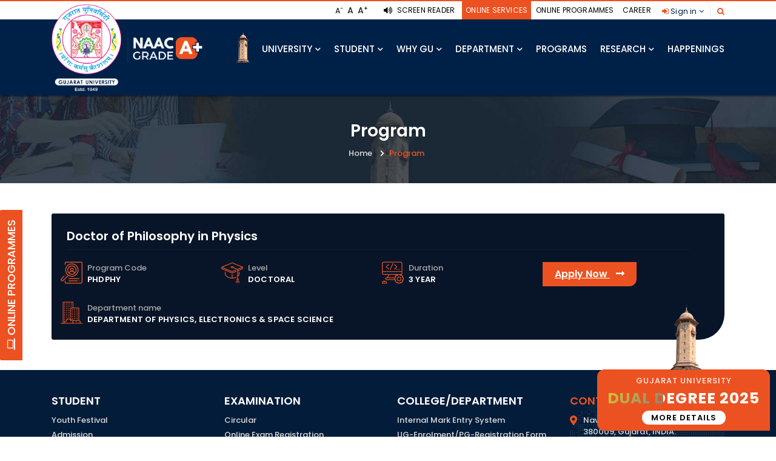

--- FILE ---
content_type: text/html; charset=utf-8
request_url: https://www.gujaratuniversity.ac.in/Course/96
body_size: 18741
content:
<!DOCTYPE html>
<html prefix="og: http://ogp.me/ns#" lang="en">
<head>
    <meta http-equiv="Content-Type" content="text/html; charset=utf-8">
    <meta name="viewport" content="width=device-width, initial-scale=1.0, maximum-scale=1.0, user-scalable=no">
    <meta name="google-site-verification" content="v_H8HRdOPKsNTaGzUs1xqB2ZYeY3s48aEtgxsAL62cc" />
    <meta name="keywords" content="Universities in Gujarat, best university in ahmedabad, gujarat university, state universities in gujarat, best universities in gujarat, Gujarat University" />
    <meta name="description" content="Gujarat University provides world-class education in diverse streams including science, commerce, management, medical and defence." />
    <meta name="author" content="www.gujaratuniversity.ac.in/" />
    <meta property="og:title" content="Gujarat University" />
    <meta property="og:type" content="video"/>
    <meta property="og:url" content="https://gujaratuniversity.ac.in"/>
    <meta property="og:image" content="/images/logo.png"/>
    <title>Gujarat University</title>
    <link href="/images/favicon.ico" rel="shortcut icon" />
<link rel="stylesheet" href="/css/bootstrap/bootstrap.min.css" />
<link rel="stylesheet" href="/css/bundle.css"/>

    <script src="/js/jquery-3.4.1.min.min.js?v=YJW3NQrWHsyuBibqLZIdwPQIQxGFVmhakeLDqU2mQ7c"></script>
    
</head>
<body>
    <input type="hidden" id="hdfBaseUrl" value="/" />
    <header class="header">
    <div class="top-header hidden-xs">
        <div class="container">
            <div class="row">
                <div class="col-md-12 col-sm-12 col-xs-12">
                    <div class="searchTop">
                        <a href="" data-toggle="modal" data-target="#exampleModalCenter"><i class="fa fa-search"></i></a>
                    </div>
                    <div class="dropdown">
                        <button class="dropbtn">
                            <i class="fa fa-sign-in orange-text"></i> Sign in <i class="fa fa-angle-down"></i>
                        </button>
                        <div class="dropdown-content">
                            <div class="white-box">
                                <ul>
                                    <li>
                                        <a href="https://beta.gujaratuniversity.ac.in">For Faculty</a>
                                    </li>
                                    <li>
                                        <a href="https://lms.gujaratuniversity.ac.in">For Student</a>
                                    </li>
                                </ul>
                            </div>
                        </div>
                    </div>
                    <ul class="exo-menu">
                        
                       
                        <li>
                            <a class="" href="/career">Career</a>
                        </li>
                        <li>
                            <a class="" href="https://online.gujaratuniversity.ac.in/">Online Programmes</a>
                        </li>
                        <li>
                            <a class="active" href="/onlineservices" target="_blank">Online Services</a>
                        </li>
                        <li class="screenReader"><a href="/screen_reader_access"><i class="fa fa-volume-up"></i> Screen Reader</a></li>
                    </ul>
                    <ul class="topHeaderLinks">
                        <li id="chcp_font_size" class="input-group">
                            <span class="input-group-btn">
                                <button id="btn-decrease" class="btn btn-default f-12" type="button">A<sup>-</sup></button>
                                <button id="btn-orig" class="btn btn-default" type="button">A</button>
                                <button id="btn-increase" class="btn btn-default" type="button">A<sup>+</sup></button>
                            </span>
                        </li>
                        <!--<li><i class="fa fa-laptop"></i> <a href="screen_reader.php">Screen Reader</a></li>-->
                    </ul>
                </div>
            </div>
        </div>
    </div>
    <nav class="navbar navbar-static-top navbar-expand-lg header-sticky darkMenu">
        <div class="container">
            <div class="full_width">
                <button id="nav-icon4" type="button" class="navbar-toggler" data-toggle="collapse" data-target=".navbar-collapse">
                    <span></span>
                    <span></span>
                    <span></span>
                </button>
                <a class="navbar-brand pull-left" href="/Home">
                    <img class="img-responsive" src="/images/logo.png" alt="logo">
                </a>
                <div class="navbar-collapse collapse justify-content-start">
                    <ul class="nav navbar-nav hidden-xs">
                        <li class="nav-item">
                            <a class="nav-link home_tower" href="/Home"><img src="/images/tower.png" class="img-responsive"></a>
                        </li>
                        <li class="nav-item">
                            <a class="nav-link" href="#">
                                University <i class="fas fa-chevron-down fa-xs"></i>
                            </a>
                            <ul class="dropdown-menu megamenu dropdown-menu-lg sp-menu">
                                <li class="row mlr-0">
                                    <div class="col-md-4 col-sm-4 col-xs-12">
                                        <div class="mt-10 megaMenu_title">
                                            <h6>University</h6>
                                        </div>
                                        <ul class="no-style megaMenu_ul">
                                            <li>
                                                <a href="/University">
                                                    About US
                                                </a>
                                            </li>
                                            <li>
                                                <a href="/University/emblem">
                                                    Emblem
                                                </a>
                                            </li>
                                            <li>
                                                <a href="/University/missionvision">
                                                    Mission &amp; Vision
                                                </a>
                                            </li>
                                            <li>
                                                <a href="/University/governance">
                                                    Governance
                                                </a>
                                            </li>
                                            <li>
                                                <a href="/University/objectives">
                                                    Objectives
                                                </a>
                                            </li>
                                            <li>
                                                <a href="/University/jurisdiction">
                                                    Jurisdiction
                                                </a>
                                            </li>
                                            <li>
                                                <a href="/University/constitutionalbodies">
                                                    Constitutional Bodies
                                                </a>
                                            </li>
                                            <li>
                                                <a href="/University/gu_act">
                                                    GU-Act
                                                </a>
                                            </li>
                                            <li>
                                                <a href="/University/song">
                                                    University Song
                                                </a>
                                            </li>
                                            <li>
                                                <a href="/University/map">
                                                    University Map
                                                </a>
                                            </li>
                                        </ul>
                                    </div>
                                    <div class="col-md-4 col-sm-4 col-xs-12">
                                        <div class="mt-10 megaMenu_title">
                                            <h6>University Officials</h6>
                                        </div>
                                        <ul class="no-style megaMenu_ul">
                                            <li>
                                                <a href="/chancellor">Chancellor</a>
                                            </li>
                                            <li>
                                                <a href="/vicechancellor">Vice-Chancellor</a>
                                            </li>
                                            <li>
                                                <a href="/registrar">Registrar</a>
                                            </li>
                                            <li>
                                                <a href="/directors">Director</a>
                                            </li>
                                            <li>
                                                <a href="/dean">Deans</a>
                                            </li>
                                            <li>
                                                <a href="/librarian">Librarian</a>
                                            </li>
                                            <li>
                                                <a href="/financeofficer">Finance Officer</a>
                                            </li>
                                            <li>
                                                <a href="/controllerexamination">Controller of Examination</a>
                                            </li>
                                            <li>
                                                <a href="/devlopmentofficer">Development Officer</a>
                                            </li>
                                            <li>
                                                <a href="/madicalofficer">Medical Officer</a>
                                            </li>
                                            <li>
                                                <a href="/fireofficer">Fire Officer</a>
                                            </li>
                                            <li>
                                                <a href="https://beta.gujaratuniversity.ac.in/Data/pdfs/static/List_of_ViceChanceller.pdf" target="_blank">List of Vice Chancellors & Pro Vice Chancellors</a>
                                            </li>
                                            
                                        </ul>
                                    </div>
                                    <div class="col-md-4 col-sm-4 col-xs-12">
                                        <div class="mt-10 megaMenu_title">
                                            <h6>Special Cells / Committee</h6>
                                        </div>
                                        <ul class="no-style megaMenu_ul">
                                            <li>
                                                <a target="_blank" href="https://iqac.gujaratuniversity.ac.in/">IQAC Cell</a>
                                            </li>
                                            <li>
                                                <a href="/publicationcell">Publication Cell</a>
                                            </li>
                                            <li>
                                                <a href="/rticell">RTI Cell</a>
                                            </li>
                                            <li>
                                                <a target="_blank" href="http://gupc.gujaratuniversity.ac.in/">Placement Cell</a>
                                            </li>
                                            <li>
                                                <a target="_blank" href="http://sctcomplaint.gujaratuniversity.ac.in/">SC/ST Cell</a>
                                            </li>
                                            <li>
                                                <a href="/antiragging">Anti Ragging Cell</a>
                                            </li>
                                            <li>
                                                <a href="/grantsection">Grant Section</a>
                                            </li>
                                        </ul>
                                    </div>
                                </li>
                            </ul>
                        </li>
                        <li class="nav-item">
                            <a class="nav-link" href="#">
                                Student <i class="fas fa-chevron-down fa-xs"></i>
                            </a>
                            <ul class="dropdown-menu megamenu dropdown-menu-lg sp-menu">
                                <li class="row mlr-0">
                                    <div class="col-md-3 col-sm-3 col-xs-12">
                                        <div class="mt-10 megaMenu_title">
                                            <h6>Facilities &amp; Recreation</h6>
                                        </div>
                                        <ul class="no-style megaMenu_ul">
                                            <li>
                                                <a href="/Facilities/hostel">Hostel </a>
                                            </li>
                                            <li>
                                                <a href="/Facilities/theater">AMPHI Theater </a>
                                            </li>
                                            <li>
                                                <a href="/Facilities/scholarship">Scholarship </a>
                                            </li>
                                            <li>
                                                <a href="/Facilities/healthcare">Health Centre</a>
                                            </li>
                                            <li>
                                                <a href="/Facilities/auditorium">Auditorium</a>
                                            </li>
                                            <li>
                                                <a href="/Facilities/conferencehall">Conference Hall </a>
                                            </li>
                                            <li>
                                                <a href="/Facilities/NRSLab">NRS LAB </a>
                                            </li>
                                            <li>
                                                <a href="/Facilities/studentsexibition">Student Exhibition Hall/Ground</a>
                                            </li>
                                            <li>
                                                <a href="/Facilities/canteen">Canteen </a>
                                            </li>
                                            <li>
                                                <a href="/Facilities/indoorsport">Indoor sport </a>
                                            </li>
                                            <li>
                                                <a href="/Facilities/outdoorsport">Outdoor Sport </a>
                                            </li>
                                        </ul>
                                    </div>
                                    <div class="col-md-3 col-sm-3 col-xs-12">
                                        <div class="mt-10 megaMenu_title">
                                            <h6>Public Utility</h6>
                                        </div>
                                        <ul class="no-style megaMenu_ul">
                                            <li>
                                                <a href="/Facilities/postfacility">Post Facility </a>
                                            </li>
                                            <li>
                                                <a href="/Facilities/atm">Bank / ATM</a>
                                            </li>
                                            <li>
                                                <a href="/Facilities/univesitystore">Univesity Store </a>
                                            </li>
                                            <li>
                                                <a href="/Facilities/garden">Garden</a>
                                            </li>

                                            <li>
                                                <a href="/Facilities/greencampus">Green Campus </a>
                                            </li>
                                        </ul>
                                        <div class="mt-10 megaMenu_title">
                                            <h6>International Students</h6>
                                        </div>
                                        <ul class="no-style megaMenu_ul">
                                            <li><a class="" href="https://sisd.gujaratuniversity.ac.in/" target="_blank">International Students</a></li>
                                            <li><a class="" href="/InternationalScholarship">International Scholarship</a></li>
                                        </ul>
                                    </div>
                                    <div class="col-md-3 col-sm-3 col-xs-12">
                                        <div class="mt-10 megaMenu_title">
                                            <h6>Community</h6>
                                        </div>
                                        <ul class="no-style megaMenu_ul">
                                            <li>
                                                <a href="/ncc">NCC</a>
                                            </li>
                                            <li>
                                                <a href="/nss">NSS</a>
                                            </li>
                                            <li>
                                                <a href="https://wdc.gujaratuniversity.ac.in/" target="_blank">Women Development Cell</a>
                                            </li>
                                            <li>
                                                <a href="/eoc">EOC</a>
                                            </li>
                                            <li>
                                                <a href="/idealab">Idea Lab</a>
                                            </li>
                                            <li>
                                                <a href="/innovation">Innovation &amp; Incubation</a>
                                            </li>
                                        </ul>
                                    </div>
                                    <div class="col-md-3 col-sm-3 col-xs-12">
                                        <div class="mt-10 megaMenu_title">
                                            <h6>University Offices</h6>
                                        </div>
                                        <ul class="no-style megaMenu_ul">
                                            <li>
                                                <a href="/University/vcOffice">Office of University VC </a>
                                            </li>
                                            <li>
                                                <a href="/University/Registar-Office">Office of University Registrar</a>
                                            </li>
                                            <li>
                                                <a href="/University/Examination-Section">Examination Section </a>
                                            </li>
                                            <li>
                                                <a href="/University/Academic-Section">Academic Section </a>
                                            </li>
                                            <li>
                                                <a href="/University/PG-Section">PG Section</a>
                                            </li>
                                            <li>
                                                <a href="/University/Account-Section">Account Section</a>
                                            </li>
                                            <li>
                                                <a href="/University/Establishment">Establishment Section</a>
                                            </li>
                                            <li>
                                                <a href="/University/grantsection">Grant Section</a>
                                            </li>
                                            <li>
                                                <a href="/University/PlacementCell">Placement Cell </a>
                                            </li>
                                            <li>
                                                <a href="/University/Estate-cell">Estate cell </a>
                                            </li>
                                            <li>
                                                <a href="/University/Admission-Cell">Admission Cell</a>
                                            </li>
                                            <li>
                                                <a href="/University/Library-Office">Library Office </a>
                                            </li>
                                            <li>
                                                <a href="/University/ComputerCentre">Computer Centre </a>
                                            </li>
                                        </ul>
                                    </div>
                                </li>
                            </ul>
                        </li>
                        <li class="nav-item">
                            <a class="nav-link" href="#">
                                Why GU <i class="fas fa-chevron-down fa-xs"></i>
                            </a>
                            <ul class="dropdown-menu megamenu dropdown-menu-lg why-menu exo-menu">
                                <li class="row mlr-0">
                                    <div class="col-md-12">
                                        <div class="section-title center mb-20 mt5">
                                            <h4 class="title">Why Gujarat University?</h4>
                                        </div>
                                    </div>
                                    <div class="col-md-4 col-sm-6 col-xs-12 plr-6">
                                        <a href="/gujarat" class="whyBox">
                                            <div class="d-flex">
                                                <i class="font-xlll text-primary fa fa-tablet"></i>
                                                <h6 class="align-self-center mb-0">#1 Gujarat</h6>
                                            </div>
                                        </a>
                                    </div>
                                    <div class="col-md-4 col-sm-6 col-xs-12 plr-6">
                                        <a href="/govrecognized" class="whyBox">
                                            <div class="d-flex">
                                                <i class="font-xlll text-primary fa fa-building"></i>
                                                <h6 class="align-self-center mb-0">Govt. Recognized</h6>
                                            </div>
                                        </a>
                                    </div>
                                    <div class="col-md-4 col-sm-6 col-xs-12 plr-6">
                                        <a href="" class="whyBox">
                                            <div class="d-flex">
                                                <i class="font-xlll text-primary fa fa-building"></i>
                                                <h6 class="align-self-center mb-0">State of the art infrastructure</h6>
                                            </div>
                                        </a>
                                    </div>
                                    <div class="col-md-4 col-sm-6 col-xs-12 plr-6">
                                        <a href="" class="whyBox">
                                            <div class="d-flex">
                                                <i class="font-xlll text-primary fa fa-building"></i>
                                                <h6 class="align-self-center mb-0">Best university for startups</h6>
                                            </div>
                                        </a>
                                    </div>
                                    <div class="col-md-4 col-sm-6 col-xs-12 plr-6">
                                        <a href="/industryinterface" class="whyBox">
                                            <div class="d-flex">
                                                <i class="font-xlll text-primary fa fa-building"></i>
                                                <h6 class="align-self-center mb-0">1<sup>st</sup> Research Park in State University</h6>
                                            </div>
                                        </a>
                                    </div>
                                    <div class="col-md-4 col-sm-6 col-xs-12 plr-6">
                                        <a href="/indicstudies" class="whyBox">
                                            <div class="d-flex">
                                                <i class="font-xlll text-primary fa fa-address-book"></i>
                                                <h6 class="align-self-center mb-0">Institute of Indic Study</h6>
                                            </div>
                                        </a>
                                    </div>
                                    <div class="col-md-4 col-sm-6 col-xs-12 plr-6">
                                        <a href="/MultimediaResearchCentre" class="whyBox">
                                            <div class="d-flex">
                                                <i class="font-xlll text-primary fa fa-film"></i>
                                                <h6 class="align-self-center mb-0">Multimedia Research Centre (EMRC)</h6>
                                            </div>
                                        </a>
                                    </div>
                                    <div class="col-md-4 col-sm-6 col-xs-12 plr-6">
                                        <a href="/OlympicStandardSportsActivities" class="whyBox">
                                            <div class="d-flex">
                                                <i class="font-xlll text-primary fa fa-tablet"></i>
                                                <h6 class="align-self-center mb-0">Olympic Standard Sports facilities</h6>
                                            </div>
                                        </a>
                                    </div>
                                    <div class="col-md-4 col-sm-6 col-xs-12 plr-6">
                                        <a href="/webbasedresearch" class="whyBox">
                                            <div class="d-flex mb-0">
                                                <i class="font-xlll text-primary fa fa-globe"></i>
                                                <h6 class="align-self-center mb-0">Web Based Research Network</h6>
                                            </div>
                                        </a>
                                    </div>
                                    <div class="col-md-4 col-sm-6 col-xs-12 plr-6">
                                        <a href="https://idsr.org.in/" target="_blank" class="whyBox">
                                            <div class="d-flex">
                                                <i class="font-xlll text-primary fa fa-users"></i>
                                                <h6 class="align-self-center mb-0">Institute of Defense Studies and Research</h6>
                                            </div>
                                        </a>
                                    </div>

                                    <div class="col-md-4 col-sm-6 col-xs-12 plr-6">
                                        <a href="https://iisg.ac.in/" target="_blank" class="whyBox">
                                            <div class="d-flex">
                                                <i class="font-xlll text-primary fa fa-users"></i>
                                                <h6 class="align-self-center mb-0">Indian Institute of Sustainability</h6>
                                            </div>
                                        </a>
                                    </div>
                                </li>
                            </ul>
                        </li>
                        <li class="dropdown nav-item">
                            <a href="/Programme" class="nav-link" data-toggle="dropdown">
                                Department
                                <i class="fas fa-chevron-down fa-xs"></i>
                            </a>
                            <ul class="dropdown-menu megamenu dropdown-menu-lg prog-menu left-20">
                                <li class="row">
                                    <div class="col-md-12 col-sm-12 col-xs-12">
                                        <div class="tab-content well">
                                            <div class="tab-pane active" id="tab-2">
                                                <div class="row">
                                                    <div class="col-md-12 col-sm-12 col-xs-12">
                                                        <div class="category-style category-style-03 megaMenu_innerBox mb-2">
                                                                        <h6>Technology</h6>
                                                                        <ul class="mb-15">
                                                                                                <li>
                                                                                                    <a target="_blank" href="https://gucpc.in/">Animation IT-IMS &amp; Mobile Applications</a>
                                                                                                </li>
                                                                                            <li>
                                                                                                <a href="/details/17">Botany, Bioinformatics and Climate change</a>
                                                                                            </li>
                                                                                            <li>
                                                                                                <a href="/details/18">Computer Science</a>
                                                                                            </li>
                                                                                            <li>
                                                                                                <a href="/details/24">Physics, Electronics &amp; Space</a>
                                                                                            </li>
                                                                                            <li>
                                                                                                <a href="/details/37">K. S. School of Business Management</a>
                                                                                            </li>
                                                                                            <li>
                                                                                                <a href="/details/44">Department of AIML &amp; Data Science</a>
                                                                                            </li>
                                                                                            <li>
                                                                                                <a href="/details/1964">IDSR</a>
                                                                                            </li>
                                                                        </ul>
                                                                        <h6>Management/Commerce</h6>
                                                                        <ul class="mb-15">
                                                                                            <li>
                                                                                                <a href="/details/1">Commerce</a>
                                                                                            </li>
                                                                                                <li>
                                                                                                    <a target="_blank" href="https://gucpc.in/">Animation IT-IMS &amp; Mobile Applications</a>
                                                                                                </li>
                                                                                            <li>
                                                                                                <a href="/details/27">Economics</a>
                                                                                            </li>
                                                                                            <li>
                                                                                                <a href="/details/35">BK Business Management </a>
                                                                                            </li>
                                                                                            <li>
                                                                                                <a href="/details/36">DPPG</a>
                                                                                            </li>
                                                                                            <li>
                                                                                                <a href="/details/37">K. S. School of Business Management</a>
                                                                                            </li>
                                                                                            <li>
                                                                                                <a href="/details/38">Professional Training</a>
                                                                                            </li>
                                                                                            <li>
                                                                                                <a href="/details/39">DCMMJ</a>
                                                                                            </li>
                                                                                            <li>
                                                                                                <a href="/details/50">Indian Institute of Sustainability</a>
                                                                                            </li>
                                                                                            <li>
                                                                                                <a href="/details/57">Maritime Management</a>
                                                                                            </li>
                                                                                            <li>
                                                                                                <a href="/details/86">Advanced Business Studies</a>
                                                                                            </li>
                                                                                            <li>
                                                                                                <a href="/details/87">Accountancy</a>
                                                                                            </li>
                                                                                            <li>
                                                                                                <a href="/details/88">Finance and Financial Market</a>
                                                                                            </li>
                                                                                            <li>
                                                                                                <a href="/details/90">Business Intelligence</a>
                                                                                            </li>
                                                                                            <li>
                                                                                                <a href="/details/340">CDC</a>
                                                                                            </li>
                                                                                                <li>
                                                                                                    <a target="_blank" href="https://gucpc.in/">Aviation, Hospitality &amp; Travel Management </a>
                                                                                                </li>
                                                                                            <li>
                                                                                                <a href="/details/1962">Management Studies</a>
                                                                                            </li>
                                                                                            <li>
                                                                                                <a href="/details/1964">IDSR</a>
                                                                                            </li>
                                                                        </ul>
                                                                        <h6>Science</h6>
                                                                        <ul class="mb-15">
                                                                                            <li>
                                                                                                <a href="/details/15">Chemistry</a>
                                                                                            </li>
                                                                                            <li>
                                                                                                <a href="/details/16">Biochemistry &amp; Forensic</a>
                                                                                            </li>
                                                                                            <li>
                                                                                                <a href="/details/17">Botany, Bioinformatics and Climate change</a>
                                                                                            </li>
                                                                                            <li>
                                                                                                <a href="/details/18">Computer Science</a>
                                                                                            </li>
                                                                                            <li>
                                                                                                <a href="/details/19">Environment Science</a>
                                                                                            </li>
                                                                                            <li>
                                                                                                <a href="/details/20">Life Science</a>
                                                                                            </li>
                                                                                            <li>
                                                                                                <a href="/details/21">Earth Science</a>
                                                                                            </li>
                                                                                            <li>
                                                                                                <a href="/details/22">Mathematics</a>
                                                                                            </li>
                                                                                            <li>
                                                                                                <a href="/details/23">Microbiology &amp; Biotechnology</a>
                                                                                            </li>
                                                                                            <li>
                                                                                                <a href="/details/24">Physics, Electronics &amp; Space</a>
                                                                                            </li>
                                                                                            <li>
                                                                                                <a href="/details/25">Statistics</a>
                                                                                            </li>
                                                                                            <li>
                                                                                                <a href="/details/26">Zoology &amp; Biomedical Technology</a>
                                                                                            </li>
                                                                                            <li>
                                                                                                <a href="/details/43">Performing Arts</a>
                                                                                            </li>
                                                                                            <li>
                                                                                                <a href="/details/45">Department of Data Science</a>
                                                                                            </li>
                                                                                            <li>
                                                                                                <a href="/details/47">Applied Mathemetical</a>
                                                                                            </li>
                                                                                            <li>
                                                                                                <a href="/details/56">Food &amp; Nutrition</a>
                                                                                            </li>
                                                                        </ul>
                                                                        <h6>Social Science</h6>
                                                                        <ul class="mb-15">
                                                                                            <li>
                                                                                                <a href="/details/6">Law</a>
                                                                                            </li>
                                                                                            <li>
                                                                                                <a href="/details/7">Prakrit, Pali &amp; Apabhransha</a>
                                                                                            </li>
                                                                                            <li>
                                                                                                <a href="/details/9">Linguistics</a>
                                                                                            </li>
                                                                                            <li>
                                                                                                <a href="/details/11">Education</a>
                                                                                            </li>
                                                                                            <li>
                                                                                                <a href="/details/12">Philosophy</a>
                                                                                            </li>
                                                                                            <li>
                                                                                                <a href="/details/13">Psychology</a>
                                                                                            </li>
                                                                                            <li>
                                                                                                <a href="/details/21">Earth Science</a>
                                                                                            </li>
                                                                                            <li>
                                                                                                <a href="/details/27">Economics</a>
                                                                                            </li>
                                                                                            <li>
                                                                                                <a href="/details/28">History</a>
                                                                                            </li>
                                                                                            <li>
                                                                                                <a href="/details/29">Labour Welfare</a>
                                                                                            </li>
                                                                                            <li>
                                                                                                <a href="/details/30">Social Work</a>
                                                                                            </li>
                                                                                            <li>
                                                                                                <a href="/details/31">Political Science</a>
                                                                                            </li>
                                                                                            <li>
                                                                                                <a href="/details/32">Sociology</a>
                                                                                            </li>
                                                                                            <li>
                                                                                                <a href="/details/34">Indian Culture</a>
                                                                                            </li>
                                                                                            <li>
                                                                                                <a href="/details/39">DCMMJ</a>
                                                                                            </li>
                                                                                            <li>
                                                                                                <a href="/details/41">Library Science</a>
                                                                                            </li>
                                                                                            <li>
                                                                                                <a href="/details/51">Environment &amp; Legal Order</a>
                                                                                            </li>
                                                                                            <li>
                                                                                                <a href="/details/52">Constitutional &amp; Legal Order</a>
                                                                                            </li>
                                                                                            <li>
                                                                                                <a href="/details/53">Human Rights and Duties</a>
                                                                                            </li>
                                                                                            <li>
                                                                                                <a href="/details/54">Center of Excellence </a>
                                                                                            </li>
                                                                                            <li>
                                                                                                <a href="/details/338">DMRC</a>
                                                                                            </li>
                                                                        </ul>
                                                                        <h6>Arts &amp; Humanity</h6>
                                                                        <ul class="mb-15">
                                                                                            <li>
                                                                                                <a href="/details/2">Sanskrit</a>
                                                                                            </li>
                                                                                            <li>
                                                                                                <a href="/details/3">Hindi</a>
                                                                                            </li>
                                                                                            <li>
                                                                                                <a href="/details/4">English</a>
                                                                                            </li>
                                                                                            <li>
                                                                                                <a href="/details/5">Gujarati</a>
                                                                                            </li>
                                                                                            <li>
                                                                                                <a href="/details/7">Prakrit, Pali &amp; Apabhransha</a>
                                                                                            </li>
                                                                                            <li>
                                                                                                <a href="/details/8">Urdu &amp; Persian</a>
                                                                                            </li>
                                                                                            <li>
                                                                                                <a href="/details/9">Linguistics</a>
                                                                                            </li>
                                                                                            <li>
                                                                                                <a href="/details/11">Education</a>
                                                                                            </li>
                                                                                            <li>
                                                                                                <a href="/details/21">Earth Science</a>
                                                                                            </li>
                                                                                            <li>
                                                                                                <a href="/details/28">History</a>
                                                                                            </li>
                                                                                            <li>
                                                                                                <a href="/details/38">Professional Training</a>
                                                                                            </li>
                                                                                            <li>
                                                                                                <a href="/details/42">Physical Education</a>
                                                                                            </li>
                                                                                            <li>
                                                                                                <a href="/details/43">Performing Arts</a>
                                                                                            </li>
                                                                                                <li>
                                                                                                    <a target="_blank" href="https://gucpc.in/">Design</a>
                                                                                                </li>
                                                                                            <li>
                                                                                                <a href="/details/56">Food &amp; Nutrition</a>
                                                                                            </li>
                                                                                            <li>
                                                                                                <a href="/details/59">Diaspora</a>
                                                                                            </li>
                                                                                            <li>
                                                                                                <a href="/details/337">INDIC</a>
                                                                                            </li>
                                                                                            <li>
                                                                                                <a href="/details/338">DMRC</a>
                                                                                            </li>
                                                                                            <li>
                                                                                                <a href="/details/339">CIR</a>
                                                                                            </li>
                                                                                            <li>
                                                                                                <a href="/details/2001">DFL</a>
                                                                                            </li>
                                                                        </ul>
                                                                        <h6>Defence</h6>
                                                                        <ul class="mb-15">
                                                                                            <li>
                                                                                                <a href="/details/1964">IDSR</a>
                                                                                            </li>
                                                                        </ul>
                                                                        <h6>Agriculture</h6>
                                                                        <ul class="mb-15">
                                                                                            <li>
                                                                                                <a href="/details/50">Indian Institute of Sustainability</a>
                                                                                            </li>
                                                                        </ul>
                                                                    <ul class="all_progBtn">
                                                                        <li>
                                                                            <a href="/Programme" class="">All Program <i class="fa fa-long-arrow-right"></i></a>
                                                                        </li>
                                                                    </ul>
                                                        </div>
                                                    </div>
                                                </div>
                                            </div>
                                        </div>
                                    </div>
                                </li>
                            </ul>
                        </li>
                        <li class="nav-item"><a class="nav-link" href="/Programme">Programs</a></li>
                        <li class="nav-item">
                            <a class="nav-link dropdown-toggle" href="javascript:void(0)" data-toggle="dropdown" aria-haspopup="true" aria-expanded="false">
                                Research
                                <i class="fas fa-chevron-down fa-xs"></i>
                            </a>
                            <ul class="dropdown-menu megamenu dropdown-menu-lg sp-menu">
                                <li class="row mlr-0">
                                    <div class="col-md-3 col-sm-3 col-xs-12 pl5 pr5">
                                        <div class="mt-10 megaMenu_title">
                                            <h6>GU Research </h6>
                                        </div>
                                        <ul class="no-style megaMenu_ul research_menu">
                                            <li>
                                                <a href="/publicationdata?type=Journals" class="d-block">Research Articles in Journals<span>6455</span></a>
                                            </li>
                                            <li>
                                                <a href="" class="d-block">Research Articles in Scopus<span>4238</span></a>
                                            </li>
                                            <li>
                                                <a href="" class="d-block">Research Articles in WoS<span>26099</span></a>
                                            </li>
                                            <li>
                                                <a href="/publicationdata?type=Proceedings" class="d-block">Conference Proceedings<span>718</span></a>
                                            </li>
                                            <li>
                                                <a href="/publicationdata?type=Book" class="d-block">Books published<span>1078</span></a>
                                            </li>
                                            <li>
                                                <a href="/publicationdata?type=Book Chapter" class="d-block">Book chapters<span>449</span></a>
                                            </li>
                                        </ul>
                                    </div>
                                    <div class="col-md-3 col-sm-3 col-xs-12">
                                        <div class="mt-10 megaMenu_title">
                                            <h6>Startup &amp; Innovation</h6>
                                        </div>
                                        <ul class="no-style megaMenu_ul research_menu">
                                            <li>
                                                <a href="" class="d-block">Startups Supported<span>400+</span></a>
                                            </li>
                                            <li>
                                                <a href="" class="d-block">Students Educated<br>About Startups<span>231586</span></a>
                                            </li>
                                            <li>
                                                <a href="" class="d-block">Product Startup<span>91</span></a>
                                            </li>
                                            <li>
                                                <a href="" class="d-block">Revenue Generated By<br>Startups<span>40+ cr</span></a>
                                            </li>
                                        </ul>
                                    </div>
                                    <div class="col-md-3 col-sm-3 col-xs-12">
                                        <div class="mt-10 megaMenu_title">
                                            <h6>Research Impact</h6>
                                        </div>
                                        <ul class="no-style megaMenu_ul research_menu">
                                            <li>
                                                <a href="" class="d-block">Google<span>36614</span></a>
                                            </li>
                                            <li>
                                                <a href="" class="d-block">Scopus<span>12869</span></a>
                                            </li>
                                            <li>
                                                <a href="" class="d-block">WoS<span>26099</span></a>
                                            </li>
                                            <li>
                                                <a href="" class="d-block">Crossref<span>13407</span></a>
                                            </li>
                                            <li>
                                                <a href="/publicationdata" class="d-block">Publication<span>8700</span></a>
                                            </li>
                                            <li>
                                                <a href="/researchproject" class="d-block">Consultancy Project<span>375</span></a>
                                            </li>
                                            <li>
                                                <a href="/econtent" class="d-block">E-CONTENT<span>751</span></a>
                                            </li>
                                        </ul>
                                    </div>
                                    <div class="col-md-3 col-sm-3 col-xs-12">
                                        <div class="mt-10 megaMenu_title">
                                            <h6>Research Outcome</h6>
                                        </div>
                                        <ul class="no-style megaMenu_ul research_menu br0">
                                            <li>
                                                <a href="" class="d-block">PHD Awarded<span>4710</span></a>
                                            </li>
                                            <li>
                                                <a href="/researchproject" class="d-block">Research Projects<span></span></a>
                                            </li>
                                            <li>
                                                <a href="/publicationdata" class="d-block">Research Publications<span>8700</span></a>
                                            </li>
                                            <li>
                                                <a href="" class="d-block">Patents and Copyrights<span>38</span></a>
                                            </li>
                                        </ul>
                                    </div>
                                    <div class="col-md-12 col-sm-12 col-xs-12 pl5 pr5 mt-10">
                                        <div class="mt-15 megaMenu_title">
                                            <h6>Research &amp; Consultancy Cell</h6>
                                        </div>
                                        <ul class="no-style megaMenu_ul research_menulist">
                                            <li>
                                                <a href="/researchinovation" target="_blank" class="d-block">Research &amp; Innovation Policy</a>
                                            </li>
                                            <li>
                                                <a href="https://gusec.edu.in/wp-content/uploads/2020/07/GUSEC-Policy-Booklet-2018.pdf" target="_blank" class="d-block">Startup &amp; Innovation Policy</a>
                                            </li>
                                            <li>
                                                <a href="/swayampolicy" target="_blank" class="d-block">Swayam Policy</a>
                                            </li>
                                            <li>
                                                <a href="https://iqac.gujaratuniversity.ac.in/genderpolicy" class="d-block">Gender Policy</a>
                                            </li>
                                            <li>
                                                <a href="https://iqac.gujaratuniversity.ac.in/itpolicy" class="d-block">IT Policy</a>
                                            </li>
                                            <li>
                                                <a href="https://iqac.gujaratuniversity.ac.in/eowcpolicy" class="d-block">Equal Opportunities &amp; Women Conduct</a>
                                            </li>
                                            <li>
                                                <a href="/publicationdata" class="d-block">Latest Research</a>
                                            </li>
                                            <li>
                                                <a href="/researchproject" class="d-block">Project</a>

                                            </li>
                                            <li>
                                                <a href="/InstitutionalEthicsCommittee" class="d-block">Institutional Ethics Committee</a>

                                            </li>
                                            
                                        </ul>
                                    </div>
                                </li>
                            </ul>
                        </li>
                        <li class="nav-item"><a class="nav-link" href="/latestnews">Happenings</a></li>
                    </ul>
                    <div class="mobileTop-menu">
                        <p>
                            <a href="/onlineservices">Online Services</a>
                            <a href="/Alumnis">Alumni</a>
                            <a href="/mou">MOU</a>
                            <a href="/ranking">Ranking</a>
                            <a href="/career">Career</a>
                            <a class="" href="https://online.gujaratuniversity.ac.in/">Online Programmes</a>
                            <a href="https://sisd.gujaratuniversity.ac.in/" target="_blank">International Students</a>
                            <a href="" data-toggle="modal" data-target="#exampleModalCenter"><i class="fa fa-search"></i></a>
                        </p>
                        <p>
                            <span>Login:</span> <a href="https://beta.gujaratuniversity.ac.in">Faculty</a><a href="">Student</a>
                        </p>
                    </div>

                    <ul class="nav navbar-nav mobileMenu">
                        <li class="nav-item">
                            <a class="nav-link" href="/">
                                Home
                            </a>
                        </li>
                        <li class="nav-item">
                            <a class="nav-link dropdown-toggle" href="javascript:void(0)" data-toggle="dropdown" aria-haspopup="true" aria-expanded="false">
                                University <i class="fas fa-chevron-down fa-xs"></i>
                            </a>
                            <ul class="dropdown-menu sp-menu">
                                <li class="row mlr-0">
                                    <div class="col-md-3 col-sm-3 col-xs-12">
                                        <div class="mt-10 megaMenu_title">
                                            <h6>University</h6>
                                        </div>
                                        <ul class="no-style megaMenu_ul">
                                            <li>
                                                <a href="/University">
                                                    <i class="fa fa-angle-right"></i> About US
                                                </a>
                                            </li>
                                            <li>
                                                <a href="/University/emblem">
                                                    <i class="fa fa-angle-right"></i> Emblem
                                                </a>
                                            </li>
                                            <li>
                                                <a href="/University/missionvision">
                                                    <i class="fa fa-angle-right"></i>
                                                    Mission &amp; Vision
                                                </a>
                                            </li>
                                            <li>
                                                <a href="/University/governance">
                                                    <i class="fa fa-angle-right"></i>
                                                    Governance
                                                </a>
                                            </li>
                                            <li>
                                                <a href="/University/objectives">
                                                    <i class="fa fa-angle-right"></i>
                                                    Objectives
                                                </a>
                                            </li>
                                            <li>
                                                <a href="/University/jurisdiction">
                                                    <i class="fa fa-angle-right"></i>
                                                    Jurisdiction
                                                </a>
                                            </li>
                                            <li>
                                                <a href="/University/constitutionalbodies">
                                                    <i class="fa fa-angle-right"></i>
                                                    Constitutional Bodies
                                                </a>
                                            </li>
                                            <li>
                                                <a href="/University/gu_act">
                                                    <i class="fa fa-angle-right"></i>
                                                    GU-Act
                                                </a>
                                            </li>
                                            <li>
                                                <a href="/University/song">
                                                    <i class="fa fa-angle-right"></i>
                                                    University Song
                                                </a>
                                            </li>
                                            <li>
                                                <a href="/University/map">
                                                    <i class="fa fa-angle-right"></i>
                                                    University Map
                                                </a>
                                            </li>
                                        </ul>
                                    </div>
                                    <div class="col-md-3 col-sm-3 col-xs-12">
                                        <div class="mt-10 megaMenu_title">
                                            <h6>University Officials</h6>
                                        </div>
                                        <ul class="no-style megaMenu_ul">
                                            <li>
                                                <a href="/chancellor"><i class="fa fa-angle-right"></i> Chancellor</a>
                                            </li>
                                            <li>
                                                <a href="/vicechancellor"><i class="fa fa-angle-right"></i> Vice-Chancellor</a>
                                            </li>
                                            <li>
                                                <a href="/registrar"><i class="fa fa-angle-right"></i> Registrar</a>
                                            </li>
                                            <li>
                                                <a href="/directors"><i class="fa fa-angle-right"></i> Director</a>
                                            </li>
                                            <li>
                                                <a href="/dean"><i class="fa fa-angle-right"></i> Deans</a>
                                            </li>
                                            <li>
                                                <a href="/librarian"><i class="fa fa-angle-right"></i> Librarian</a>
                                            </li>
                                            <li>
                                                <a href="/financeofficer"><i class="fa fa-angle-right"></i> Finance Officer</a>
                                            </li>
                                            <li>
                                                <a href="/controllerexamination"><i class="fa fa-angle-right"></i> Controller of Examination</a>
                                            </li>
                                            <li>
                                                <a href="/devlopmentofficer"><i class="fa fa-angle-right"></i> Development Officer</a>
                                            </li>
                                            <li>
                                                <a href="/madicalofficer"><i class="fa fa-angle-right"></i> Medical Officer</a>
                                            </li>
                                            <li>
                                                <a href="/fireofficer"><i class="fa fa-angle-right"></i> Fire Officer</a>
                                            </li>
                                            <li>
                                                <a href="https://beta.gujaratuniversity.ac.in/Data/pdfs/static/List_of_ViceChanceller.pdf" target="_blank"><i class="fa fa-angle-right"></i> List of Vice Chancellors & Pro Vice Chancellors</a>
                                            </li>
                                        </ul>
                                    </div>
                                    <div class="col-md-3 col-sm-3 col-xs-12">
                                        <div class="mt-10 megaMenu_title">
                                            <h6>Special Cells / Committee</h6>
                                        </div>
                                        <ul class="no-style megaMenu_ul">
                                            <li>
                                                <a target="_blank" href="https://iqac.gujaratuniversity.ac.in/"><i class="fa fa-angle-right"></i> IQAC Cell</a>
                                            </li>
                                            <li>
                                                <a href="/publicationcell"><i class="fa fa-angle-right"></i> Publication Cell</a>
                                            </li>
                                            <li>
                                                <a href="/rticell"><i class="fa fa-angle-right"></i> RTI Cell</a>
                                            </li>
                                            <li>
                                                <a target="_blank" href="http://gupc.gujaratuniversity.ac.in/"><i class="fa fa-angle-right"></i> Placement Cell</a>
                                            </li>
                                            <li>
                                                <a target="_blank" href="http://sctcomplaint.gujaratuniversity.ac.in/"><i class="fa fa-angle-right"></i> SC/ST Cell</a>
                                            </li>
                                            <li>
                                                <a href="/antiragging"><i class="fa fa-angle-right"></i> Anti Ragging Cell</a>
                                            </li>
                                            <li>
                                                <a href="/grantsection"><i class="fa fa-angle-right"></i> Grant Section</a>
                                            </li>
                                        </ul>
                                    </div>
                                </li>
                            </ul>
                        </li>
                        <li class="nav-item">
                            <a class="nav-link dropdown-toggle" href="javascript:void(0)" data-toggle="dropdown" aria-haspopup="true" aria-expanded="false">
                                Student <i class="fas fa-chevron-down fa-xs"></i>
                            </a>
                            <ul class="dropdown-menu sp-menu">
                                <li class="row mlr-0">
                                    <div class="col-md-3 col-sm-3 col-xs-12">
                                        <div class="mt-10 megaMenu_title">
                                            <h6>Facilities</h6>
                                        </div>
                                        <ul class="no-style megaMenu_ul">
                                            <li>
                                                <a href="/Facilities/hostel"><i class="fa fa-angle-right"></i> Hostel </a>
                                            </li>
                                            <li>
                                                <a href="/Facilities/theater"><i class="fa fa-angle-right"></i> AMPHI Theater </a>
                                            </li>
                                            <li>
                                                <a href="/Facilities/scholarship"><i class="fa fa-angle-right"></i> Scholarship </a>
                                            </li>
                                            <li>
                                                <a href="/Facilities/healthcare"><i class="fa fa-angle-right"></i> Health Centre</a>
                                            </li>
                                            <li>
                                                <a href="/Facilities/auditorium"><i class="fa fa-angle-right"></i> Auditorium</a>
                                            </li>
                                            <li>
                                                <a href="/Facilities/conferencehall"><i class="fa fa-angle-right"></i> Conference Hall </a>
                                            </li>
                                            <li>
                                                <a href="/Facilities/NRSLab"><i class="fa fa-angle-right"></i> NRS LAB </a>
                                            </li>
                                            <li>
                                                <a href="/Facilities/studentsexibition"><i class="fa fa-angle-right"></i> Student Exhibition Hall/Ground</a>
                                            </li>
                                            <li>
                                                <a href="/Facilities/canteen"><i class="fa fa-angle-right"></i> Canteen </a>
                                            </li>
                                            <li>
                                                <a href="/Facilities/outdoorsport"><i class="fa fa-angle-right"></i> Outdoor Sport </a>
                                            </li>
                                            <li>
                                                <a href="/Facilities/indoorsport"><i class="fa fa-angle-right"></i> Indoore Sport </a>
                                            </li>
                                        </ul>
                                    </div>
                                    <div class="col-md-3 col-sm-3 col-xs-12">
                                        <div class="mt-10 megaMenu_title">
                                            <h6>Public Utility</h6>
                                        </div>
                                        <ul class="no-style megaMenu_ul">
                                            <li>
                                                <a href="/Facilities/postfacility"><i class="fa fa-angle-right"></i> Post Facility </a>
                                            </li>
                                            <li>
                                                <a href="/Facilities/atm"><i class="fa fa-angle-right"></i> Bank / ATM</a>
                                            </li>
                                            <li>
                                                <a href="/Facilities/univesitystore"><i class="fa fa-angle-right"></i> Univesity Store </a>
                                            </li>
                                            <li>
                                                <a href="/Facilities/garden"><i class="fa fa-angle-right"></i> Garden</a>
                                            </li>

                                            <li>
                                                <a href="/Facilities/greencampus"><i class="fa fa-angle-right"></i> Green Campus </a>
                                            </li>
                                        </ul>
                                        <div class="mt-10 megaMenu_title">
                                            <h6>International Students</h6>
                                        </div>
                                        <ul class="no-style megaMenu_ul">
                                            <li><a class="" href="https://sisd.gujaratuniversity.ac.in/" target="_blank"><i class="fa fa-angle-right"></i> International Students</a></li>
                                            <li><a class="" href="/InternationalScholarship"><i class="fa fa-angle-right"></i> International Scholarship</a></li>
                                        </ul>
                                    </div>
                                    <div class="col-md-3 col-sm-3 col-xs-12">
                                        <div class="mt-10 megaMenu_title">
                                            <h6>Community</h6>
                                        </div>
                                        <ul class="no-style megaMenu_ul">
                                            <li>
                                                <a href="/ncc"><i class="fa fa-angle-right"></i> NCC</a>
                                            </li>
                                            <li>
                                                <a href="/nss"><i class="fa fa-angle-right"></i> NSS</a>
                                            </li>
                                            <li>
                                                <a href="https://wdc.gujaratuniversity.ac.in/"><i class="fa fa-angle-right"></i> Women Development Cell</a>

                                            </li>
                                            <li>
                                                <a target="_blank" href="#"><i class="fa fa-angle-right"></i> EOC</a>
                                            </li>
                                            <li>
                                                <a href="/idealab"><i class="fa fa-angle-right"></i> Idea Lab</a>
                                            </li>
                                            <li>
                                                <a href="/innovation"><i class="fa fa-angle-right"></i> Innovation &amp; Incubation</a>
                                            </li>
                                        </ul>
                                    </div>
                                    <div class="col-md-3 col-sm-3 col-xs-12">
                                        <div class="mt-10 megaMenu_title">
                                            <h6>University Offices</h6>
                                        </div>
                                        <ul class="no-style megaMenu_ul">
                                            <li>
                                                <a href="/University/vcOffice"><i class="fa fa-angle-right"></i> Office of University VC </a>
                                            </li>
                                            <li>
                                                <a href="/University/pvcOffice"><i class="fa fa-angle-right"></i> Office of University PVC </a>
                                            </li>
                                            <li>
                                                <a href="/University/Registar-Office"><i class="fa fa-angle-right"></i> Office of University Registrar</a>
                                            </li>
                                            <li>
                                                <a href="/University/Examination-Section"><i class="fa fa-angle-right"></i> Examination Section </a>
                                            </li>
                                            <li>
                                                <a href="/University/Academic-Section"><i class="fa fa-angle-right"></i> Academic Section </a>
                                            </li>
                                            <li>
                                                <a href="/University/PG-Section"><i class="fa fa-angle-right"></i> PG Section</a>
                                            </li>
                                            <li>
                                                <a href="/University/Account-Section"><i class="fa fa-angle-right"></i> Account Section</a>
                                            </li>
                                            <li>
                                                <a class="" href="/University/Establishment">Establishment Section</a>
                                            </li>
                                            <li>
                                                <a class="" href="/University/grantsection">Grant Section</a>
                                            </li>
                                            <li>
                                                <a href="/University/PlacementCell"><i class="fa fa-angle-right"></i> Placement Cell </a>
                                            </li>
                                            <li>
                                                <a href="/University/Estate-cell"><i class="fa fa-angle-right"></i> Estate cell </a>
                                            </li>
                                            <li>
                                                <a href="/University/Admission-Cell"><i class="fa fa-angle-right"></i> Admission Cell</a>
                                            </li>
                                            <li>
                                                <a href="/University/Library-Office"><i class="fa fa-angle-right"></i> Library Office </a>
                                            </li>
                                            <li>
                                                <a href="/University/ComputerCentre"><i class="fa fa-angle-right"></i> Computer Centre </a>
                                            </li>
                                        </ul>
                                    </div>
                                </li>
                            </ul>
                        </li>
                        <li class="nav-item">
                            <a class="nav-link dropdown-toggle" href="javascript:void(0)" data-toggle="dropdown" aria-haspopup="true" aria-expanded="false">
                                Why GU <i class="fas fa-chevron-down fa-xs"></i>
                            </a>
                            <ul class="dropdown-menu megamenu dropdown-menu-lg why-menu exo-menu">
                                <li class="row mlr-0">
                                    <div class="col-md-3 col-sm-6 col-xs-12 plr-6">
                                        <a href="/gujarat" class="whyBox">
                                            <div class="d-flex">
                                                <i class="font-xlll text-primary fa fa-tablet"></i>
                                                <h6 class="align-self-center mb-0">#1 Gujarat</h6>
                                            </div>
                                        </a>
                                    </div>
                                    <div class="col-md-3 col-sm-6 col-xs-12 plr-6">
                                        <a href="/govrecognized" class="whyBox">
                                            <div class="d-flex">
                                                <i class="font-xlll text-primary fa fa-building"></i>
                                                <h6 class="align-self-center mb-0">Govt. Recognized</h6>
                                            </div>
                                        </a>
                                    </div>
                                    <div class="col-md-3 col-sm-6 col-xs-12 plr-6">
                                        <a href="" class="whyBox">
                                            <div class="d-flex">
                                                <i class="font-xlll text-primary fa fa-building"></i>
                                                <h6 class="align-self-center mb-0">State of the art infrastructure</h6>
                                            </div>
                                        </a>
                                    </div>
                                    <div class="col-md-3 col-sm-6 col-xs-12 plr-6">
                                        <a href="" class="whyBox">
                                            <div class="d-flex">
                                                <i class="font-xlll text-primary fa fa-building"></i>
                                                <h6 class="align-self-center mb-0">Best university for startups</h6>
                                            </div>
                                        </a>
                                    </div>
                                    <div class="col-md-3 col-sm-6 col-xs-12 plr-6">
                                        <a href="/industryinterface" class="whyBox">
                                            <div class="d-flex">
                                                <i class="font-xlll text-primary fa fa-building"></i>
                                                <h6 class="align-self-center mb-0">1<sup>st</sup> Research Park in State University</h6>
                                            </div>
                                        </a>
                                    </div>
                                    <div class="col-md-3 col-sm-6 col-xs-12 plr-6">
                                        <a href="/indicstudies" class="whyBox">
                                            <div class="d-flex">
                                                <i class="font-xlll text-primary fa fa-address-book"></i>
                                                <h6 class="align-self-center mb-0">Institute of Indic Study</h6>
                                            </div>
                                        </a>
                                    </div>
                                    <div class="col-md-3 col-sm-6 col-xs-12 plr-6">
                                        <a href="/MultimediaResearchCentre" class="whyBox">
                                            <div class="d-flex">
                                                <i class="font-xlll text-primary fa fa-film"></i>
                                                <h6 class="align-self-center mb-0">Multimedia Research Centre (EMRC)</h6>
                                            </div>
                                        </a>
                                    </div>
                                    <div class="col-md-3 col-sm-6 col-xs-12 plr-6">
                                        <a href="/OlympicStandardSportsActivities" class="whyBox">
                                            <div class="d-flex">
                                                <i class="font-xlll text-primary fa fa-tablet"></i>
                                                <h6 class="align-self-center mb-0">Olympic Standard Sports facilities</h6>
                                            </div>
                                        </a>
                                    </div>
                                    <div class="col-md-3 col-sm-6 col-xs-12 plr-6">
                                        <a href="/webbasedresearch" class="whyBox">
                                            <div class="d-flex mb-0">
                                                <i class="font-xlll text-primary fa fa-globe"></i>
                                                <h6 class="align-self-center mb-0">Web Based Research Network</h6>
                                            </div>
                                        </a>
                                    </div>
                                    <div class="col-md-3 col-sm-6 col-xs-12 plr-6">
                                        <a href="https://idsr.org.in/" target="_blank" class="whyBox">
                                            <div class="d-flex">
                                                <i class="font-xlll text-primary fa fa-users"></i>
                                                <h6 class="align-self-center mb-0">Institute of Defense Studies and Research</h6>
                                            </div>
                                        </a>
                                    </div>
                                    <div class="col-md-3 col-sm-6 col-xs-12 plr-6">
                                        <a href="https://iisg.ac.in/" target="_blank" class="whyBox">
                                            <div class="d-flex">
                                                <i class="font-xlll text-primary fa fa-users"></i>
                                                <h6 class="align-self-center mb-0">Indian Institute of Sustainability</h6>
                                            </div>
                                        </a>
                                    </div>
                                </li>
                            </ul>
                        </li>
                        <li class="dropdown nav-item">
                            <a href="/Programme" class="nav-link" data-toggle="dropdown">
                                Department
                                <i class="fas fa-chevron-down fa-xs"></i>
                            </a>
                            <ul class="dropdown-menu megamenu dropdown-menu-lg prog-menu">
                                <li class="row">
                                    <div class="col-md-12 col-sm-12 col-xs-12">
                                        <div class="tab-content well">
                                            <div class="tab-pane active" id="tab-1">
                                                <div class="row">
                                                    <div class="col-md-12 col-sm-12 col-xs-12">
                                                        <div class="category-style category-style-03 megaMenu_innerBox mb-2">
                                                                        <h6>Technology</h6>
                                                                        <ul class="mb-15">
                                                                                                <li>
                                                                                                    <a target="_blank" href="https://gucpc.in/">Animation IT-IMS &amp; Mobile Applications</a>
                                                                                                </li>
                                                                                                <li>
                                                                                                    <a target="_blank" href="">Botany, Bioinformatics and Climate change</a>
                                                                                                </li>
                                                                                                <li>
                                                                                                    <a target="_blank" href="https://www.gujaratuniversity.ac.in/Department/details?deptid=18">Computer Science</a>
                                                                                                </li>
                                                                                                <li>
                                                                                                    <a target="_blank" href="https://www.gujaratuniversity.ac.in/departments/Home/29">Physics, Electronics &amp; Space</a>
                                                                                                </li>
                                                                                                <li>
                                                                                                    <a target="_blank" href="www.ksschool.org.in">K. S. School of Business Management</a>
                                                                                                </li>
                                                                                                <li>
                                                                                                    <a target="_blank" href="">Department of AIML &amp; Data Science</a>
                                                                                                </li>
                                                                                                <li>
                                                                                                    <a target="_blank" href="https://idsr.org.in/">IDSR</a>
                                                                                                </li>
                                                                        </ul>
                                                                        <h6>Management/Commerce</h6>
                                                                        <ul class="mb-15">
                                                                                                <li>
                                                                                                    <a target="_blank" href="">Commerce</a>
                                                                                                </li>
                                                                                                <li>
                                                                                                    <a target="_blank" href="https://gucpc.in/">Animation IT-IMS &amp; Mobile Applications</a>
                                                                                                </li>
                                                                                                <li>
                                                                                                    <a target="_blank" href="">Economics</a>
                                                                                                </li>
                                                                                                <li>
                                                                                                    <a target="_blank" href="https://bkschool.org.in/">BK Business Management </a>
                                                                                                </li>
                                                                                                <li>
                                                                                                    <a target="_blank" href="https://bkdppg.ac.in/index.php">DPPG</a>
                                                                                                </li>
                                                                                                <li>
                                                                                                    <a target="_blank" href="www.ksschool.org.in">K. S. School of Business Management</a>
                                                                                                </li>
                                                                                                <li>
                                                                                                    <a target="_blank" href="">Professional Training</a>
                                                                                                </li>
                                                                                                <li>
                                                                                                    <a target="_blank" href="">DCMMJ</a>
                                                                                                </li>
                                                                                                <li>
                                                                                                    <a target="_blank" href="https://iisg.ac.in/">Indian Institute of Sustainability</a>
                                                                                                </li>
                                                                                                <li>
                                                                                                    <a target="_blank" href="https://www.maritimegujarat.com">Maritime Management</a>
                                                                                                </li>
                                                                                                <li>
                                                                                                    <a target="_blank" href="">Advanced Business Studies</a>
                                                                                                </li>
                                                                                                <li>
                                                                                                    <a target="_blank" href="">Accountancy</a>
                                                                                                </li>
                                                                                                <li>
                                                                                                    <a target="_blank" href="">Finance and Financial Market</a>
                                                                                                </li>
                                                                                                <li>
                                                                                                    <a target="_blank" href="">Business Intelligence</a>
                                                                                                </li>
                                                                                                <li>
                                                                                                    <a target="_blank" href="">CDC</a>
                                                                                                </li>
                                                                                                <li>
                                                                                                    <a target="_blank" href="https://gucpc.in/">Aviation, Hospitality &amp; Travel Management </a>
                                                                                                </li>
                                                                                                <li>
                                                                                                    <a target="_blank" href="">Management Studies</a>
                                                                                                </li>
                                                                                                <li>
                                                                                                    <a target="_blank" href="https://idsr.org.in/">IDSR</a>
                                                                                                </li>
                                                                        </ul>
                                                                        <h6>Science</h6>
                                                                        <ul class="mb-15">
                                                                                                <li>
                                                                                                    <a target="_blank" href="">Chemistry</a>
                                                                                                </li>
                                                                                                <li>
                                                                                                    <a target="_blank" href="https://dbfs.gujaratuniversity.ac.in/home/about">Biochemistry &amp; Forensic</a>
                                                                                                </li>
                                                                                                <li>
                                                                                                    <a target="_blank" href="">Botany, Bioinformatics and Climate change</a>
                                                                                                </li>
                                                                                                <li>
                                                                                                    <a target="_blank" href="https://www.gujaratuniversity.ac.in/Department/details?deptid=18">Computer Science</a>
                                                                                                </li>
                                                                                                <li>
                                                                                                    <a target="_blank" href="">Environment Science</a>
                                                                                                </li>
                                                                                                <li>
                                                                                                    <a target="_blank" href="">Life Science</a>
                                                                                                </li>
                                                                                                <li>
                                                                                                    <a target="_blank" href="">Earth Science</a>
                                                                                                </li>
                                                                                                <li>
                                                                                                    <a target="_blank" href="www.gujaratuniversity.ac.in">Mathematics</a>
                                                                                                </li>
                                                                                                <li>
                                                                                                    <a target="_blank" href="">Microbiology &amp; Biotechnology</a>
                                                                                                </li>
                                                                                                <li>
                                                                                                    <a target="_blank" href="https://www.gujaratuniversity.ac.in/departments/Home/29">Physics, Electronics &amp; Space</a>
                                                                                                </li>
                                                                                                <li>
                                                                                                    <a target="_blank" href="">Statistics</a>
                                                                                                </li>
                                                                                                <li>
                                                                                                    <a target="_blank" href="">Zoology &amp; Biomedical Technology</a>
                                                                                                </li>
                                                                                                <li>
                                                                                                    <a target="_blank" href="">Performing Arts</a>
                                                                                                </li>
                                                                                                <li>
                                                                                                    <a target="_blank" href="">Department of Data Science</a>
                                                                                                </li>
                                                                                                <li>
                                                                                                    <a target="_blank" href="">Applied Mathemetical</a>
                                                                                                </li>
                                                                                                <li>
                                                                                                    <a target="_blank" href="">Food &amp; Nutrition</a>
                                                                                                </li>
                                                                        </ul>
                                                                        <h6>Social Science</h6>
                                                                        <ul class="mb-15">
                                                                                                <li>
                                                                                                    <a target="_blank" href="">Law</a>
                                                                                                </li>
                                                                                                <li>
                                                                                                    <a target="_blank" href="">Prakrit, Pali &amp; Apabhransha</a>
                                                                                                </li>
                                                                                                <li>
                                                                                                    <a target="_blank" href="">Linguistics</a>
                                                                                                </li>
                                                                                                <li>
                                                                                                    <a target="_blank" href="">Education</a>
                                                                                                </li>
                                                                                                <li>
                                                                                                    <a target="_blank" href="www.gujaratuniversity.ac.in/departments/Home/9">Philosophy</a>
                                                                                                </li>
                                                                                                <li>
                                                                                                    <a target="_blank" href="www.gujaratuniversity.ac.in">Psychology</a>
                                                                                                </li>
                                                                                                <li>
                                                                                                    <a target="_blank" href="">Earth Science</a>
                                                                                                </li>
                                                                                                <li>
                                                                                                    <a target="_blank" href="">Economics</a>
                                                                                                </li>
                                                                                                <li>
                                                                                                    <a target="_blank" href="">History</a>
                                                                                                </li>
                                                                                                <li>
                                                                                                    <a target="_blank" href="">Labour Welfare</a>
                                                                                                </li>
                                                                                                <li>
                                                                                                    <a target="_blank" href="">Social Work</a>
                                                                                                </li>
                                                                                                <li>
                                                                                                    <a target="_blank" href="">Political Science</a>
                                                                                                </li>
                                                                                                <li>
                                                                                                    <a target="_blank" href="">Sociology</a>
                                                                                                </li>
                                                                                                <li>
                                                                                                    <a target="_blank" href="">Indian Culture</a>
                                                                                                </li>
                                                                                                <li>
                                                                                                    <a target="_blank" href="">DCMMJ</a>
                                                                                                </li>
                                                                                                <li>
                                                                                                    <a target="_blank" href="https://dlisgu.in/">Library Science</a>
                                                                                                </li>
                                                                                                <li>
                                                                                                    <a target="_blank" href="">Environment &amp; Legal Order</a>
                                                                                                </li>
                                                                                                <li>
                                                                                                    <a target="_blank" href="">Constitutional &amp; Legal Order</a>
                                                                                                </li>
                                                                                                <li>
                                                                                                    <a target="_blank" href="">Human Rights and Duties</a>
                                                                                                </li>
                                                                                                <li>
                                                                                                    <a target="_blank" href="https://www.gujaratuniversity.ac.in/details/54">Center of Excellence </a>
                                                                                                </li>
                                                                                                <li>
                                                                                                    <a target="_blank" href="">DMRC</a>
                                                                                                </li>
                                                                        </ul>
                                                                        <h6>Arts &amp; Humanity</h6>
                                                                        <ul class="mb-15">
                                                                                                <li>
                                                                                                    <a target="_blank" href="">Sanskrit</a>
                                                                                                </li>
                                                                                                <li>
                                                                                                    <a target="_blank" href="">Hindi</a>
                                                                                                </li>
                                                                                                <li>
                                                                                                    <a target="_blank" href="">English</a>
                                                                                                </li>
                                                                                                <li>
                                                                                                    <a target="_blank" href="">Gujarati</a>
                                                                                                </li>
                                                                                                <li>
                                                                                                    <a target="_blank" href="">Prakrit, Pali &amp; Apabhransha</a>
                                                                                                </li>
                                                                                                <li>
                                                                                                    <a target="_blank" href="">Urdu &amp; Persian</a>
                                                                                                </li>
                                                                                                <li>
                                                                                                    <a target="_blank" href="">Linguistics</a>
                                                                                                </li>
                                                                                                <li>
                                                                                                    <a target="_blank" href="">Education</a>
                                                                                                </li>
                                                                                                <li>
                                                                                                    <a target="_blank" href="">Earth Science</a>
                                                                                                </li>
                                                                                                <li>
                                                                                                    <a target="_blank" href="">History</a>
                                                                                                </li>
                                                                                                <li>
                                                                                                    <a target="_blank" href="">Professional Training</a>
                                                                                                </li>
                                                                                                <li>
                                                                                                    <a target="_blank" href="">Physical Education</a>
                                                                                                </li>
                                                                                                <li>
                                                                                                    <a target="_blank" href="">Performing Arts</a>
                                                                                                </li>
                                                                                                <li>
                                                                                                    <a target="_blank" href="https://gucpc.in/">Design</a>
                                                                                                </li>
                                                                                                <li>
                                                                                                    <a target="_blank" href="">Food &amp; Nutrition</a>
                                                                                                </li>
                                                                                                <li>
                                                                                                    <a target="_blank" href="">Diaspora</a>
                                                                                                </li>
                                                                                                <li>
                                                                                                    <a target="_blank" href="">INDIC</a>
                                                                                                </li>
                                                                                                <li>
                                                                                                    <a target="_blank" href="">DMRC</a>
                                                                                                </li>
                                                                                                <li>
                                                                                                    <a target="_blank" href="">CIR</a>
                                                                                                </li>
                                                                                                <li>
                                                                                                    <a target="_blank" href="sisd@gujaratuniversity.ac.in">DFL</a>
                                                                                                </li>
                                                                        </ul>
                                                                        <h6>Defence</h6>
                                                                        <ul class="mb-15">
                                                                                                <li>
                                                                                                    <a target="_blank" href="https://idsr.org.in/">IDSR</a>
                                                                                                </li>
                                                                        </ul>
                                                                        <h6>Agriculture</h6>
                                                                        <ul class="mb-15">
                                                                                                <li>
                                                                                                    <a target="_blank" href="https://iisg.ac.in/">Indian Institute of Sustainability</a>
                                                                                                </li>
                                                                        </ul>
                                                                    <ul class="all_progBtn">
                                                                        <li>
                                                                            <a href="/Programme" class="">All Program <i class="fa fa-long-arrow-right"></i></a>
                                                                        </li>
                                                                    </ul>
                                                        </div>
                                                    </div>
                                                </div>
                                            </div>
                                        </div>
                                    </div>
                                </li>
                            </ul>
                        </li>
                        <li class="nav-item"><a class="nav-link" href="/Programme">Programs</a></li>
                        <li class="nav-item">
                            <a class="nav-link dropdown-toggle" href="javascript:void(0)" data-toggle="dropdown" aria-haspopup="true" aria-expanded="false">
                                Research
                                <i class="fas fa-chevron-down fa-xs"></i>
                            </a>
                            <ul class="dropdown-menu megamenu dropdown-menu-lg sp-menu">
                                <li class="row mlr-0">
                                    <div class="col-md-3 col-sm-3 col-xs-12 pl5 pr5">
                                        <div class="megaMenu_title">
                                            <h6>GU Research </h6>
                                        </div>
                                        <ul class="no-style megaMenu_ul research_menu">
                                            <li>
                                                <a href="/publicationdata?type=Journals" class="d-block">Research Articles in Journals<span>6455</span></a>
                                            </li>
                                            <li>
                                                <a href="" class="d-block">Research Articles in Scopus<span>4238</span></a>
                                            </li>
                                            <li>
                                                <a href="" class="d-block">WoS<span>26099</span></a>
                                            </li>
                                            <li>
                                                <a href="/publicationdata?type=Proceedings" class="d-block">Conference Proceedings<span>718</span></a>
                                            </li>
                                            <li>
                                                <a href="/publicationdata?type=Book" class="d-block">Books published<span>1078</span></a>
                                            </li>
                                            <li>
                                                <a href="/publicationdata?type=Book Chapter" class="d-block">Book chapters<span>449</span></a>
                                            </li>
                                        </ul>
                                    </div>
                                    <div class="col-md-3 col-sm-3 col-xs-12 pl5 pr5">
                                        <div class="megaMenu_title">
                                            <h6>Startup &amp; Innovation</h6>
                                        </div>
                                        <ul class="no-style megaMenu_ul research_menu">
                                            <li>
                                                <a href="" class="d-block">Startups Supported<span>314</span></a>
                                            </li>
                                            <li>
                                                <a href="" class="d-block">Students Educated<br>About Startups<span>231586</span></a>
                                            </li>
                                            <li>
                                                <a href="" class="d-block">Product Startup<span>91</span></a>
                                            </li>
                                            <li>
                                                <a href="" class="d-block">Revenue Generated By<br>Startups<span>21+ cr</span></a>
                                            </li>
                                        </ul>
                                    </div>
                                    <div class="col-md-3 col-sm-3 col-xs-12 pl5 pr5">
                                        <div class="megaMenu_title">
                                            <h6>Research Impact</h6>
                                        </div>
                                        <ul class="no-style megaMenu_ul research_menu">
                                            <li>
                                                <a href="" class="d-block">Google<span>36614</span></a>
                                            </li>
                                            <li>
                                                <a href="" class="d-block">Scopus<span>12869</span></a>
                                            </li>
                                            <li>
                                                <a href="" class="d-block">WoS<span>26099</span></a>
                                            </li>
                                            <li>
                                                <a href="" class="d-block">Crossref<span>13407</span></a>
                                            </li>
                                            <li>
                                                <a href="/publicationdata" class="d-block">Publication<span>8700</span></a>
                                            </li>
                                            <li>
                                                <a href="/researchproject" class="d-block">Consultancy Project<span>375</span></a>
                                            </li>
                                            <li>
                                                <a href="/econtent" class="d-block">E-CONTENT<span>751</span></a>
                                            </li>
                                        </ul>
                                    </div>
                                    <div class="col-md-3 col-sm-3 col-xs-12 pl5 pr5">
                                        <div class="megaMenu_title">
                                            <h6>Research Outcome</h6>
                                        </div>
                                        <ul class="no-style megaMenu_ul research_menu">
                                            <li>
                                                <a href="" class="d-block">PHD Awarded<span>4710</span></a>
                                            </li>
                                            <li>
                                                <a href="/researchproject" class="d-block">Research Projects<span></span></a>
                                            </li>
                                            <li>
                                                <a href="/publicationdata" class="d-block">Research Publications<span>8700</span></a>
                                            </li>
                                            <li>
                                                <a href="" class="d-block">Patents and Copyrights<span>38</span></a>
                                            </li>
                                        </ul>
                                    </div>
                                    <div class="col-md-12 col-sm-12 col-xs-12 pl5 pr5 mt-10">
                                        <div class="megaMenu_title">
                                            <h6>Research &amp; Consultancy Cell</h6>
                                        </div>
                                        <ul class="no-style megaMenu_ul research_menulist">
                                            <li>
                                                <a href="/researchinovation" target="_blank" class="d-block">Research &amp; Innovation Policy</a>
                                            </li>
                                            <li>
                                                <a href="https://gusec.edu.in/wp-content/uploads/2020/07/GUSEC-Policy-Booklet-2018.pdf" target="_blank" class="d-block">Startup &amp; Innovation Policy</a>
                                            </li>
                                            <li>
                                                <a href="/swayampolicy" target="_blank" class="d-block">Swayam Policy</a>
                                            </li>
                                            <li>
                                                <a href="https://iqac.gujaratuniversity.ac.in/genderpolicy" class="d-block">Gender Policy</a>
                                            </li>
                                            <li>
                                                <a href="https://iqac.gujaratuniversity.ac.in/itpolicy" class="d-block">IT Policy</a>
                                            </li>
                                            <li>
                                                <a href="https://iqac.gujaratuniversity.ac.in/eowcpolicy" class="d-block">Equal Opportunities &amp; Women Conduct</a>
                                            </li>
                                            <li>
                                                <a href="/publicationdata" class="d-block">Latest Research</a>
                                            </li>
                                            <li>
                                                <a href="/researchproject" class="d-block">Project</a>
                                            </li>
                                        </ul>
                                    </div>
                                </li>
                            </ul>
                        </li>
                        <li class="nav-item"><a class="nav-link" href="/latestnews">Happenings</a></li>
                    </ul>
                </div>
            </div>
        </div>
    </nav>
</header>


    <div class="header-inner text-center">
    <div class="container">
        <div class="row">
            <div class="col-12">
                <h2 class="text-white">Program</h2>
                <ol class="breadcrumb mb-0 p-0">
                    <li class="breadcrumb-item">
                        <a href="/Home">Home</a>
                    </li>
                    <li class="breadcrumb-item active">
                        <i class="fas fa-chevron-right"></i>
                        <span>Program</span>
                    </li>
                </ol>
            </div>
        </div>
    </div>
</div>
<section class="space-ptb coursePage-section">
    <div class="container">
        <div class="row">
            <div class="col-lg-12 col-sm-12 col-xs-12">
                <div class="row">
                    <div class="col-md-12 col-sm-12 col-xs-12">
                        <div class="feature-info feature-info-02 course-info bg-dark">
                            <div class="row full_width">
                                <div class="col-md-12 col-sm-12 col-xs-12">
                                    <h5 class="courseName_title">Doctor of Philosophy in Physics</h5>
                                </div>
                            </div>
                            <div class="row full_width">
                                <div class="col-md-9 col-xs-12">
                                    <div class="row">
                                        <div class="col-md-4 col-sm-4 col-xs-4 plr-5">
                                            <div class="feature-info-icon mb-3 mb-sm-0 text-primary">
                                                <i class="flaticon-job-3"></i>
                                            </div>
                                            <div class="feature-info-content text-white pl-sm-4 pl-0 mb-30">
                                                <p>Program Code</p>
                                                <h5 class="text-white">PHDPHY</h5>
                                            </div>
                                        </div>
                                        <div class="col-md-4 col-sm-4 col-xs-4 plr-5">
                                            <div class="feature-info-icon mb-3 mb-sm-0 text-primary">
                                                <i class="flaticon-mortarboard"></i>
                                            </div>
                                            <div class="feature-info-content text-white pl-sm-4 pl-0 mb-30">
                                                <p>Level</p>
                                                <h5 class="text-white">Doctoral</h5>
                                            </div>
                                        </div>
                                        <div class="col-md-4 col-sm-4 col-xs-4 plr-5">
                                            <div class="feature-info-icon mb-3 mb-sm-0 text-primary">
                                                <i class="flaticon-coding"></i>
                                            </div>
                                            <div class="feature-info-content text-white pl-sm-4 pl-0 mb-30">
                                                <p>Duration</p>
                                                <h5 class="text-white">3 Year</h5>
                                            </div>
                                        </div>
                                        <div class="col-md-12 col-sm-12 col-xs-12 plr-5">
                                            <div class="feature-info-icon mb-3 mb-sm-0 text-primary">
                                                <i class="flaticon-apartment"></i>
                                            </div>
                                            <div class="feature-info-content text-white pl-sm-4 pl-0">
                                                <p>Department name</p>
                                                <h5 class="text-white">Department of Physics, Electronics &amp; Space Science</h5>
                                            </div>
                                        </div>
                                    </div>
                                </div>
                                <div class="col-md-3 col-sm-4 col-xs-12 plr-5">
                                    <a class="ml-auto align-self-center applyCourse_btn mb-4" target="_blank" href="https://oas.gujaratuniversity.ac.in/">
                                        Apply Now
                                        <i class="fas fa-long-arrow-alt-right"></i>
                                    </a>
                                </div>
                            </div>
                        </div>
                    </div>
                    <div class="col-md-12 col-sm-12 col-xs-12 d-none">

                        <div class="browse-job d-flex mt-4">
                            <div class="justify-content-start">
                            </div>
                        </div>
                        <div class="tab-content courseTab-content">
                            <div class="tab-pane fade active show" id="tab_05" role="tabpanel" aria-labelledby="tab_05">
                            </div>
                            <div class="tab-pane fade" id="tab_02" role="tabpanel" aria-labelledby="tab_02">
                                <h5 class="">Intake</h5>
                            </div>
                            <div class="tab-pane fade" id="tab_03" role="tabpanel" aria-labelledby="tab_03">
                                <h5 class="">Eligibility Criteria</h5>
                                <ul>
                                </ul>
                            </div>
                            <div class="tab-pane fade" id="tab_04" role="tabpanel" aria-labelledby="tab_04">
                                <div class="accordion-style" id="accordion-Two">
                                    <div class="card">
                                        <div class="card-header" id="headingOne">
                                            <h5 class="accordion-title mb-0">
                                                <button class="btn btn-link d-flex align-items-center ml-auto" data-toggle="collapse" data-target="#collapseOne" aria-expanded="true" aria-controls="collapseOne">Programme Outcomes (PO<span class="capitalize-none">s</span>) <i class="fas fa-chevron-down fa-xs"></i></button>
                                            </h5>
                                        </div>
                                        <div id="collapseOne" class="collapse show accordion-content" aria-labelledby="headingOne" data-parent="#accordion-Two">
                                            <div class="card-body">
                                                <ul class="pos_ul">
                                                            <li>No Record Found</li>
                                                </ul>
                                            </div>
                                        </div>
                                    </div>
                                    <div class="card">
                                        <div class="card-header" id="headingTwo">
                                            <h5 class="accordion-title mb-0">
                                                <button class="btn btn-link d-flex align-items-center ml-auto collapsed" data-toggle="collapse" data-target="#collapseTwo" aria-expanded="false" aria-controls="collapseTwo">Programme Specific Outcomes (PSO<span class="capitalize-none">s</span>) <i class="fas fa-chevron-down fa-xs"></i></button>
                                            </h5>
                                        </div>
                                        <div id="collapseTwo" class="collapse accordion-content" aria-labelledby="headingTwo" data-parent="#accordion-Two">
                                            <div class="card-body">
                                                <ul class="pos_ul">
                                                            <li>No Record Found</li>
                                                </ul>
                                            </div>
                                        </div>
                                    </div>
                                    <div class="card">
                                        <div class="card-header" id="headingthree">
                                            <h5 class="accordion-title mb-0">
                                                <button class="btn btn-link d-flex align-items-center ml-auto collapsed" data-toggle="collapse" data-target="#collapsethree" aria-expanded="false" aria-controls="collapsethree">Course Outcomes (Co<span class="capitalize-none">s</span>) <i class="fas fa-chevron-down fa-xs"></i></button>
                                            </h5>
                                        </div>
                                        <div id="collapsethree" class="collapse accordion-content" aria-labelledby="headingthree" data-parent="#accordion-Two">
                                            <div class="card-body">
                                            </div>
                                        </div>
                                    </div>
                                </div>
                            </div>
                            <div class="tab-pane fade" id="tab_01" role="tabpanel" aria-labelledby="tab_01">
                                <table class="table table-bordered table-hover">
                                    <thead class="thead-dark">
                                        <tr>
                                            <th scope="col">Academy Year</th>
                                            <th scope="col" width="75%">Title</th>
                                            <th scope="col" class="text-center">Download</th>
                                        </tr>
                                    </thead>
                                    <tbody>
                                    </tbody>
                                </table>
                            </div>
                        </div>
                    </div>
                </div>
            </div>
        </div>
    </div>
</section>
<script>
    $(function () {
        var indexOfColumnToRowSpan = 0;
        var $table = $('#myTable');
        var rowSpanMap = {};
        $table.find('tr').each(function () {
            var valueOfTheSpannableCell = $($(this).children('td')[indexOfColumnToRowSpan]).text();
            $($(this).children('td')[indexOfColumnToRowSpan]).attr('data-original-value', valueOfTheSpannableCell);
            rowSpanMap[valueOfTheSpannableCell] = true;
        });

        for (var rowGroup in rowSpanMap) {
            var $cellsToSpan = $('td[data-original-value="' + rowGroup + '"]');
            var numberOfRowsToSpan = $cellsToSpan.length;
            $cellsToSpan.each(function (index) {
                if (index == 0) {
                    $(this).attr('rowspan', numberOfRowsToSpan);
                } else {
                    $(this).hide();
                }
            });
        }
    })();
</script>
    <div class="fixDiv_bottom">
    <img src="/images/GU_Tower.png">
    <p>Gujarat University</p>
    <h5 class="animate-charcter">Dual Degree 2025</h5>
    <a href="https://beta.gujaratuniversity.ac.in/Uploads/circular/General%20Circular/GU_Dual%20Degree%20Advertisement%20Eng%20Guj.pdf" target="_blank">More Details</a>
</div>
<a class="buttonLink" href="https://online.gujaratuniversity.ac.in"><button type="button" class="btn btn-large verticalButton"><i class="fa fa-laptop"></i> Online Programmes</button></a>

<footer class="footer mt-0">
    <div class="container pb-5 mb-20">
        <div class="row">
            <div class="col-lg-3 col-md-6">
                <div class="footer-link">
                    <h5 class="">Student</h5>
                    <ul class="list-unstyled">
                        <li>
                            <a href="/youthfestival" target="_blank">Youth Festival</a>
                        </li>
                        <li>
                            <a href="/admissions" target="_blank">Admission</a>
                        </li>
                        <li>
                            <a href="/phd-students-of-various-department" target="_blank">M.Phil/Ph. D Rules, Regulation and Ordinance</a>
                        </li>
                        <li>
                            <a href="/file/EmploymentBureau.pdf" target="_blank">Employment & Training</a>
                        </li>
                        <li>
                            <a href="https://cgu.gujaratuniversity.ac.in/" target="_blank">Degree Convocation</a>
                        </li>
                        <li>
                            <a href="http://sctcomplaint.gujaratuniversity.ac.in/" target="_blank">SCT Complaint Box</a>
                        </li>
                        <li>
                            <a href="https://forms.gle/h9SSHF9Vu4w3HCsc7" target="_blank">Student Grievance Redressal</a>
                        </li>

                        <li>
                            <a target="_blank" href="https://www1.gujaratuniversity.ac.in/custom/student/syllabus">Syllabus(except NEP-2020)</a>
                        </li>
                        <li>
                            <a href="/nepsyllabus" target="_blank">Syllabus as NEP 2020</a>
                        </li>
                       
                        <li>
                            <a href="https://mmc.ugc.ac.in/" target="_blank">UGC-MMTTC sponsored NEP Programmes</a>
                        </li>
                        <p class="pipeLinks"><span style="display: block;margin-top: 6px;color: white;">Downloads</span><a href="/application-forms" target="_blank">Application Forms</a>&nbsp; | &nbsp;<a href="http://sampada.inflibnet.ac.in/" target="_blank">Old Question Papers</a>&nbsp;</p>
                    </ul>
                </div>
                <div class="footer-link">
                    <h5 class="mt-25 mb5">Newsletter</h5>
                    <p class="pipeLinks mb0">
                        <a href="/Vidyavrutt" target="_blank">Vidyavrut</a>&nbsp;
                        | &nbsp;<a href="https://gulibrary.com/magazine.php" target="_blank">THE SUBLIME</a>&nbsp;
                        | &nbsp;<a href="https://bkdppg.ac.in/" target="_blank">DPPG Time</a>
                        | &nbsp;<a href="https://bkbi.edu.in/newsletter" target="_blank">Montage</a>

                    </p>
                </div>
            </div>
            <div class="col-lg-3 col-md-3 mt-4 mt-md-0">
                <div class="footer-link">
                    <h5 class="">Examination</h5>
                    <ul class="list-unstyled">
                        <li>
                            <a href="https://www.gujaratuniversity.ac.in/circular" target="_blank">Circular</a>
                        </li>
                        <li>
                            <a href="https://register.guexams.com/" target="_blank">Online Exam Registration</a>
                        </li>
                        <li>
                            <a href="https://www1.gujaratuniversity.ac.in/custom/admitcard" target="_blank">Admit card for Regular Student</a>
                        </li>
                        <li>
                            <a href="https://www1.gujaratuniversity.ac.in/CUSTOM/PDFS/admit-card-for-external-candidates" target="_blank">Admit card for External Student</a>
                        </li>
                        <li>
                            <a href="https://gujaratuniversityadm.samarth.edu.in/" target="_blank">Exam form for External Candidate (Sem-1 Fresh only) </a>
                        </li>
                        <li>
                            <a href="http://extform.gujaratuniversity.ac.in/" target="_blank">Exam form for External Candidate</a>
                        </li>
                        <li>
                            <a href="http://efcs.gujaratuniversity.ac.in/" target="_blank">Exam Form Correction </a>
                        </li>
                        <li>
                            <a href="https://www1.gujaratuniversity.ac.in/custom/student/examination-schedule" target="_blank">Examination Schedule</a>
                        </li>
                        <li>
                            <a href="https://www1.gujaratuniversity.ac.in/custom/student/seating-arrangement" target="_blank">Seating Arrangement</a>
                        </li>
                        <li>
                            <a href="https://www1.gujaratuniversity.ac.in/custom/student/candidate-list" target="_blank">Candidate List</a>
                        </li>

                        <li>
                            <a href="/unfair-means-copycase" target="_blank">UFM (Copy Case Details)</a>
                        </li>
                        <li>
                            <a href="http://result.gujaratuniversity.ac.in/" target="_blank">Apply For Re-Assessment</a>
                        </li>
                    </ul>
                    <p class="pipeLinks">
                        <a href="http://result.gujaratuniversity.ac.in/" target="_blank">Result</a>&nbsp; |
                        &nbsp;<a target="_blank" href="https://resultnep.gujaratuniversity.ac.in/">NEP Result</a> &nbsp; |
                        &nbsp;<a href="http://result3.gujaratuniversity.ac.in/" target="_blank">Medical</a>&nbsp; |
                        &nbsp;<a href="http://result2.gujaratuniversity.ac.in/" target="_blank">PG Medical</a>&nbsp; |
                        &nbsp;<a target="_blank" href="https://www1.gujaratuniversity.ac.in/custom/student/oher-results">Other</a>

                    </p>
                </div>
                <div class="footer-link">
                    <h5 class="mt-25 mb5">Coffee Table Book</h5>
                    <p class="pipeLinks mb0">
                        <a href="/herStart%20Flipbook/mobile/index.html" target="_blank">herSTART</a>&nbsp;
                    </p>
                </div>
            </div>
            <div class="col-lg-3 col-md-3 mt-4 mt-md-0">
                <div class="footer-link">
                    <h5 class="">College/Department </h5>
                    <ul class="list-unstyled">
                        <li>
                            <a href="http://imes.gujaratuniversity.ac.in/" target="_blank">Internal Mark Entry System</a>
                        </li>
                        <li>
                            <a href="http://efespgreg.gujaratuniversity.ac.in/" target="_blank">UG-Enrolment/PG-Registration Form Entry System</a>
                        </li>
                        <li>
                            <a href="https://www1.gujaratuniversity.ac.in/custom/enrollreg" target="_blank">Enrollment/Registration Report</a>
                        </li>
                        <li>
                            <a href="https://www1.gujaratuniversity.ac.in/custom/student/statement" target="_blank">Statement</a>
                        </li>
                        <li>
                            <a href="https://www1.gujaratuniversity.ac.in/custom/officeregister" target="_blank">Office Register (O.R.) </a>
                        </li>
                        <li>
                            <a href="https://resultnep.gujaratuniversity.ac.in/index.php/clg_login" target="_blank">NEP O.R. (Office Register)</a>
                        </li>
                        <li>
                            <a href="https://www1.gujaratuniversity.ac.in/custom/student/sub-offered-list" target="_blank">Subjects Offered Lists</a>
                        </li>
                        <li><a href="/annualreport" target="_blank">Annual Report Format</a></li>
                        <li><a href="/images/Ranking/ARIIA report.pdf" target="_blank">ARIIA Report</a></li>

                    </ul>
                </div>
                <div class="footer-link">
                    <h5 class="mt-25">Journals</h5>
                    <ul class="list-unstyled">
                        <li>
                            <a href="http://ijmpr.org/index.php/IJMPR" target="_blank">IJMPR</a>
                        </li>
                        <li>
                            <a href="https://hrdc.gujaratuniversity.ac.in/Ejournal" target="_blank">Towards Excellence</a>
                        </li>
                        <li>
                            <a href="http://www.vidyajournal.org/index.php/vidya" target="_blank">Vidya</a>
                        </li>
                        <li>
                            <a href="https://iabcd.org.in/" target="_blank">IABCD</a>
                        </li>
                        <li>
                            <a href="https://ijmec.org.in/" target="_blank">IJMEC</a>
                        </li>
                        <li>
                            <a href="https://bharatiyamanyaprad.com/" target="_blank">Bharatiya Manyaprad</a>
                        </li>
                    </ul>
                    <h5 class="mt-25"></h5>
                    <ul class="list-unstyled">
                        <li>
                            <a href="" target="_blank"></a>
                        </li>
                        <li>
                            <a href="" target="_blank"></a>
                        </li>
                        <li>
                            <a href="https://gulibrary.com/magazine.php" target="_blank"></a>
                        </li>
                    </ul>
                </div>

            </div>
            <div class="col-lg-3 col-md-6 mt-4 mt-lg-0">
                <div class="footer-contact-info bg-holder map-bg">
                    <h5 class="">
                        <span class="theme-text">Contact</span> Us
                    </h5>
                    <ul class="list-unstyled mb-0">
                        <li>
                            <i class="fas fa-map-marker-alt text-primary"></i>
                            <span>Navarangpura Ahmedabad-380009, Gujarat, INDIA.</span>
                        </li>
                        <li>
                            <i class="fas fa-mobile-alt text-primary"></i>
                            <span><a href="callto:079-26300105">GU office:&nbsp; 079-26301341,26300342-43,26300126</a></span>
                        </li>
                        <li><i class="fa fa-volume-control-phone text-primary"></i> <span>IVRS Student HelpLine No. 01: 079-26300105, 079-26308565</span></li>
                        <li>
                            <i class="far fa-envelope text-primary"></i>
                            <span><a href="mailto:registrar@gujaratuniversity.ac.in">registrar@gujaratuniversity.ac.in</a></span>
                        </li>


                    </ul>

                </div>
                <div class="footer-link">
                    <h5 class="mt-20">Connect us</h5>
                    <ul class="list-unstyled mb-0 follow-icon">
                        <li><a href="https://www.facebook.com/gujaratuniversityofficialpage" target="_blank" class="facebook"><i class="fa fa-facebook"></i></a></li>
                        <li><a href="https://www.youtube.com/c/GujaratUniversityindia" target="_blank" class="youtube"><i class="fa fa-youtube"></i></a></li>
                        <li><a href="https://twitter.com/gujuni1949" target="_blank" class="twitter"><i class="fa fa-twitter"></i></a></li>
                        <li><a href="https://www.instagram.com/gujarat_university/" target="_blank" class="insta"><i class="fa fa-instagram"></i></a></li>
                        <li><a href="https://www.linkedin.com/school/gujarat-university/?viewAsMember=true" target="_blank" class="linkedin"><i class="fa fa-linkedin"></i></a></li>
                    </ul>
                </div>
                <div class="clearfix"></div>
            </div>

        </div>
    </div>
    <div class="container">
        <div class="row">
            <div class="col-md-12">
                <div class="border-bottom"></div>
            </div>
        </div>
    </div>
    <div class="footer-bottom">
        <div class="container">
            <div class="row">
                <div class="col-md-6 ">
                    <div class="d-flex justify-content-md-start justify-content-center">
                        <ul class="list-unstyled d-flex mb-0">
                            <li>
                                <a class="" href="/mou">
                                    Mou
                                </a>
                            </li>
                            <li>
                                <a class="" href="/abc">ABC</a>
                            </li>
                            <li>
                                <a class="" href="/ranking">Ranking</a>
                            </li>
                            <li>
                                <a href="/rticell">RTI</a>
                            </li>
                            <li>
                                <a class="" href="/Alumnis">Alumni</a>
                            </li>
                            <li>
                                <a href="/career">Career</a>
                            </li>
                            <li>
                                <a href="/tender">Tender</a>
                            </li>
                            <li>
                                <a href="/Faqs">FAQ's</a>
                            </li>
                            <li>
                                <a href="https://samadhaan.ugc.ac.in/">UGC e-samadhan</a>
                            </li>
                            <li>
                                <a href="/disclaimer">Disclaimer</a>
                            </li>
                            <li>
                                <a href="https://beta.gujaratuniversity.ac.in/Uploads/circular/General%20Circular/Format%20Public%20Self%20Disclosure%20(1).pdf" target="_blank">Public Self Disclosure</a>
                            </li>
                        </ul>
                    </div>
                </div>
                <div class="col-md-6 text-center text-md-right mt-4 mt-md-0">
                    <p class="mb-0 copy_text">
                        &copy; 2022
                        <a href="/Home"> Gujarat University </a>
                    </p>
                </div>
            </div>

        </div>
    </div>
</footer>
<div id="back-to-top" class="back-to-top">
    <i class="fas fa-angle-up"></i>
</div>
<div class="modal fade" id="exampleModalCenter" tabindex="-1" role="dialog" aria-hidden="true">
    <div class="modal-dialog modal-dialog-centered modal-lg" role="document">
        <div class="modal-content b-radius-100">
            <div class="search">
                <a class="btn bbr-100 btr-100" href="#" onclick="SiteSearch();"><i class="fas fa-search"></i> Search </a>
                <input type="text" class="form-control border-0 b-radius-100" placeholder="Search..." id="q" name="q" onblur="if(this.value == '') this.value=this.defaultValue;"
                       onfocus="if(this.value == this.defaultValue) this.value = '';"
                       onkeypress="return SubmitOnEnter(this, event);">
            </div>
        </div>
    </div>
</div>

    <script type="text/javascript" src="/js/bundle.js?v=urWQrlJVCKEeSyoFv0o1TfbF34mcnmxi_-5CV7b-CiU"></script>

<script type="text/javascript">
	$(document).ready(function() {
		$('[data-toggle="tooltip"]').tooltip();
	});
</script>
<!-- Google tag (gtag.js) -->
<script async src="https://www.googletagmanager.com/gtag/js?id=G-5HY80STG13"></script>
<script>
  window.dataLayer = window.dataLayer || [];
  function gtag(){dataLayer.push(arguments);}
  gtag('js', new Date());

  gtag('config', 'G-5HY80STG13');
</script>
<!-- Meta Pixel Code -->
<script>
	!function (f, b, e, v, n, t, s) {
		if (f.fbq) return; n = f.fbq = function () {
			n.callMethod ?
			n.callMethod.apply(n, arguments) : n.queue.push(arguments)
		};
		if (!f._fbq) f._fbq = n; n.push = n; n.loaded = !0; n.version = '2.0';
		n.queue = []; t = b.createElement(e); t.async = !0;
		t.src = v; s = b.getElementsByTagName(e)[0];
		s.parentNode.insertBefore(t, s)
	}(window, document, 'script',
		'https://connect.facebook.net/en_US/fbevents.js');
	fbq('init', '551793413560154');
	fbq('track', 'PageView');
</script>
<noscript>
	<img height="1" width="1" style="display:none"
		 src="https://www.facebook.com/tr?id=551793413560154&ev=PageView&noscript=1" />
</noscript>
<!-- End Meta Pixel Code -->
<script>
    var $affectedElements = $("p, h1, h2, h3, h4, h5, h6, a, span, small, li"); // Can be extended, ex. $("div, p, span.someClass")

    $affectedElements.each(function () {
        var $this = $(this);
        $this.data("orig-size", $this.css("font-size"));
    });

    $("#btn-increase").click(function () {
        changeFontSize(1);
    })

    $("#btn-decrease").click(function () {
        changeFontSize(-1);
    })

    $("#btn-orig").click(function () {
        $affectedElements.each(function () {
            var $this = $(this);
            $this.css("font-size", $this.data("orig-size"));
        });
    })

    function changeFontSize(direction) {
        $affectedElements.each(function () {
            var $this = $(this);
            $this.css("font-size", parseInt($this.css("font-size")) + direction);
        });
    }
</script>


    
</body>
</html>



--- FILE ---
content_type: text/css
request_url: https://www.gujaratuniversity.ac.in/css/bundle.css
body_size: 95748
content:
/* devanagari */
@font-face {
  font-family: 'Poppins';
  font-style: normal;
  font-weight: 400;
  src: url(https://fonts.gstatic.com/s/poppins/v19/pxiEyp8kv8JHgFVrJJbecmNE.woff2) format('woff2');
  unicode-range: U+0900-097F, U+1CD0-1CF6, U+1CF8-1CF9, U+200C-200D, U+20A8, U+20B9, U+25CC, U+A830-A839, U+A8E0-A8FB;
}
/* latin-ext */
@font-face {
  font-family: 'Poppins';
  font-style: normal;
  font-weight: 400;
  src: url(https://fonts.gstatic.com/s/poppins/v19/pxiEyp8kv8JHgFVrJJnecmNE.woff2) format('woff2');
  unicode-range: U+0100-024F, U+0259, U+1E00-1EFF, U+2020, U+20A0-20AB, U+20AD-20CF, U+2113, U+2C60-2C7F, U+A720-A7FF;
}
/* latin */
@font-face {
  font-family: 'Poppins';
  font-style: normal;
  font-weight: 400;
  src: url(https://fonts.gstatic.com/s/poppins/v19/pxiEyp8kv8JHgFVrJJfecg.woff2) format('woff2');
  unicode-range: U+0000-00FF, U+0131, U+0152-0153, U+02BB-02BC, U+02C6, U+02DA, U+02DC, U+2000-206F, U+2074, U+20AC, U+2122, U+2191, U+2193, U+2212, U+2215, U+FEFF, U+FFFD;
}
/* devanagari */
@font-face {
  font-family: 'Poppins';
  font-style: normal;
  font-weight: 500;
  src: url(https://fonts.gstatic.com/s/poppins/v19/pxiByp8kv8JHgFVrLGT9Z11lFc-K.woff2) format('woff2');
  unicode-range: U+0900-097F, U+1CD0-1CF6, U+1CF8-1CF9, U+200C-200D, U+20A8, U+20B9, U+25CC, U+A830-A839, U+A8E0-A8FB;
}
/* latin-ext */
@font-face {
  font-family: 'Poppins';
  font-style: normal;
  font-weight: 500;
  src: url(https://fonts.gstatic.com/s/poppins/v19/pxiByp8kv8JHgFVrLGT9Z1JlFc-K.woff2) format('woff2');
  unicode-range: U+0100-024F, U+0259, U+1E00-1EFF, U+2020, U+20A0-20AB, U+20AD-20CF, U+2113, U+2C60-2C7F, U+A720-A7FF;
}
/* latin */
@font-face {
  font-family: 'Poppins';
  font-style: normal;
  font-weight: 500;
  src: url(https://fonts.gstatic.com/s/poppins/v19/pxiByp8kv8JHgFVrLGT9Z1xlFQ.woff2) format('woff2');
  unicode-range: U+0000-00FF, U+0131, U+0152-0153, U+02BB-02BC, U+02C6, U+02DA, U+02DC, U+2000-206F, U+2074, U+20AC, U+2122, U+2191, U+2193, U+2212, U+2215, U+FEFF, U+FFFD;
}
/* devanagari */
@font-face {
  font-family: 'Poppins';
  font-style: normal;
  font-weight: 600;
  src: url(https://fonts.gstatic.com/s/poppins/v19/pxiByp8kv8JHgFVrLEj6Z11lFc-K.woff2) format('woff2');
  unicode-range: U+0900-097F, U+1CD0-1CF6, U+1CF8-1CF9, U+200C-200D, U+20A8, U+20B9, U+25CC, U+A830-A839, U+A8E0-A8FB;
}
/* latin-ext */
@font-face {
  font-family: 'Poppins';
  font-style: normal;
  font-weight: 600;
  src: url(https://fonts.gstatic.com/s/poppins/v19/pxiByp8kv8JHgFVrLEj6Z1JlFc-K.woff2) format('woff2');
  unicode-range: U+0100-024F, U+0259, U+1E00-1EFF, U+2020, U+20A0-20AB, U+20AD-20CF, U+2113, U+2C60-2C7F, U+A720-A7FF;
}
/* latin */
@font-face {
  font-family: 'Poppins';
  font-style: normal;
  font-weight: 600;
  src: url(https://fonts.gstatic.com/s/poppins/v19/pxiByp8kv8JHgFVrLEj6Z1xlFQ.woff2) format('woff2');
  unicode-range: U+0000-00FF, U+0131, U+0152-0153, U+02BB-02BC, U+02C6, U+02DA, U+02DC, U+2000-206F, U+2074, U+20AC, U+2122, U+2191, U+2193, U+2212, U+2215, U+FEFF, U+FFFD;
}
/* devanagari */
@font-face {
  font-family: 'Poppins';
  font-style: normal;
  font-weight: 700;
  src: url(https://fonts.gstatic.com/s/poppins/v19/pxiByp8kv8JHgFVrLCz7Z11lFc-K.woff2) format('woff2');
  unicode-range: U+0900-097F, U+1CD0-1CF6, U+1CF8-1CF9, U+200C-200D, U+20A8, U+20B9, U+25CC, U+A830-A839, U+A8E0-A8FB;
}
/* latin-ext */
@font-face {
  font-family: 'Poppins';
  font-style: normal;
  font-weight: 700;
  src: url(https://fonts.gstatic.com/s/poppins/v19/pxiByp8kv8JHgFVrLCz7Z1JlFc-K.woff2) format('woff2');
  unicode-range: U+0100-024F, U+0259, U+1E00-1EFF, U+2020, U+20A0-20AB, U+20AD-20CF, U+2113, U+2C60-2C7F, U+A720-A7FF;
}
/* latin */
@font-face {
  font-family: 'Poppins';
  font-style: normal;
  font-weight: 700;
  src: url(https://fonts.gstatic.com/s/poppins/v19/pxiByp8kv8JHgFVrLCz7Z1xlFQ.woff2) format('woff2');
  unicode-range: U+0000-00FF, U+0131, U+0152-0153, U+02BB-02BC, U+02C6, U+02DA, U+02DC, U+2000-206F, U+2074, U+20AC, U+2122, U+2191, U+2193, U+2212, U+2215, U+FEFF, U+FFFD;
}

/* devanagari */
@font-face {
  font-family: 'Poppins';
  font-style: normal;
  font-weight: 400;
  src: url(https://fonts.gstatic.com/s/poppins/v19/pxiEyp8kv8JHgFVrJJbecmNE.woff2) format('woff2');
  unicode-range: U+0900-097F, U+1CD0-1CF6, U+1CF8-1CF9, U+200C-200D, U+20A8, U+20B9, U+25CC, U+A830-A839, U+A8E0-A8FB;
}
/* latin-ext */
@font-face {
  font-family: 'Poppins';
  font-style: normal;
  font-weight: 400;
  src: url(https://fonts.gstatic.com/s/poppins/v19/pxiEyp8kv8JHgFVrJJnecmNE.woff2) format('woff2');
  unicode-range: U+0100-024F, U+0259, U+1E00-1EFF, U+2020, U+20A0-20AB, U+20AD-20CF, U+2113, U+2C60-2C7F, U+A720-A7FF;
}
/* latin */
@font-face {
  font-family: 'Poppins';
  font-style: normal;
  font-weight: 400;
  src: url(https://fonts.gstatic.com/s/poppins/v19/pxiEyp8kv8JHgFVrJJfecg.woff2) format('woff2');
  unicode-range: U+0000-00FF, U+0131, U+0152-0153, U+02BB-02BC, U+02C6, U+02DA, U+02DC, U+2000-206F, U+2074, U+20AC, U+2122, U+2191, U+2193, U+2212, U+2215, U+FEFF, U+FFFD;
}
/* devanagari */
@font-face {
  font-family: 'Poppins';
  font-style: normal;
  font-weight: 500;
  src: url(https://fonts.gstatic.com/s/poppins/v19/pxiByp8kv8JHgFVrLGT9Z11lFc-K.woff2) format('woff2');
  unicode-range: U+0900-097F, U+1CD0-1CF6, U+1CF8-1CF9, U+200C-200D, U+20A8, U+20B9, U+25CC, U+A830-A839, U+A8E0-A8FB;
}
/* latin-ext */
@font-face {
  font-family: 'Poppins';
  font-style: normal;
  font-weight: 500;
  src: url(https://fonts.gstatic.com/s/poppins/v19/pxiByp8kv8JHgFVrLGT9Z1JlFc-K.woff2) format('woff2');
  unicode-range: U+0100-024F, U+0259, U+1E00-1EFF, U+2020, U+20A0-20AB, U+20AD-20CF, U+2113, U+2C60-2C7F, U+A720-A7FF;
}
/* latin */
@font-face {
  font-family: 'Poppins';
  font-style: normal;
  font-weight: 500;
  src: url(https://fonts.gstatic.com/s/poppins/v19/pxiByp8kv8JHgFVrLGT9Z1xlFQ.woff2) format('woff2');
  unicode-range: U+0000-00FF, U+0131, U+0152-0153, U+02BB-02BC, U+02C6, U+02DA, U+02DC, U+2000-206F, U+2074, U+20AC, U+2122, U+2191, U+2193, U+2212, U+2215, U+FEFF, U+FFFD;
}
/* devanagari */
@font-face {
  font-family: 'Poppins';
  font-style: normal;
  font-weight: 600;
  src: url(https://fonts.gstatic.com/s/poppins/v19/pxiByp8kv8JHgFVrLEj6Z11lFc-K.woff2) format('woff2');
  unicode-range: U+0900-097F, U+1CD0-1CF6, U+1CF8-1CF9, U+200C-200D, U+20A8, U+20B9, U+25CC, U+A830-A839, U+A8E0-A8FB;
}
/* latin-ext */
@font-face {
  font-family: 'Poppins';
  font-style: normal;
  font-weight: 600;
  src: url(https://fonts.gstatic.com/s/poppins/v19/pxiByp8kv8JHgFVrLEj6Z1JlFc-K.woff2) format('woff2');
  unicode-range: U+0100-024F, U+0259, U+1E00-1EFF, U+2020, U+20A0-20AB, U+20AD-20CF, U+2113, U+2C60-2C7F, U+A720-A7FF;
}
/* latin */
@font-face {
  font-family: 'Poppins';
  font-style: normal;
  font-weight: 600;
  src: url(https://fonts.gstatic.com/s/poppins/v19/pxiByp8kv8JHgFVrLEj6Z1xlFQ.woff2) format('woff2');
  unicode-range: U+0000-00FF, U+0131, U+0152-0153, U+02BB-02BC, U+02C6, U+02DA, U+02DC, U+2000-206F, U+2074, U+20AC, U+2122, U+2191, U+2193, U+2212, U+2215, U+FEFF, U+FFFD;
}
/* devanagari */
@font-face {
  font-family: 'Poppins';
  font-style: normal;
  font-weight: 700;
  src: url(https://fonts.gstatic.com/s/poppins/v19/pxiByp8kv8JHgFVrLCz7Z11lFc-K.woff2) format('woff2');
  unicode-range: U+0900-097F, U+1CD0-1CF6, U+1CF8-1CF9, U+200C-200D, U+20A8, U+20B9, U+25CC, U+A830-A839, U+A8E0-A8FB;
}
/* latin-ext */
@font-face {
  font-family: 'Poppins';
  font-style: normal;
  font-weight: 700;
  src: url(https://fonts.gstatic.com/s/poppins/v19/pxiByp8kv8JHgFVrLCz7Z1JlFc-K.woff2) format('woff2');
  unicode-range: U+0100-024F, U+0259, U+1E00-1EFF, U+2020, U+20A0-20AB, U+20AD-20CF, U+2113, U+2C60-2C7F, U+A720-A7FF;
}
/* latin */
@font-face {
  font-family: 'Poppins';
  font-style: normal;
  font-weight: 700;
  src: url(https://fonts.gstatic.com/s/poppins/v19/pxiByp8kv8JHgFVrLCz7Z1xlFQ.woff2) format('woff2');
  unicode-range: U+0000-00FF, U+0131, U+0152-0153, U+02BB-02BC, U+02C6, U+02DA, U+02DC, U+2000-206F, U+2074, U+20AC, U+2122, U+2191, U+2193, U+2212, U+2215, U+FEFF, U+FFFD;
}

.fa,.fab,.fal,.far,.fas{-moz-osx-font-smoothing:grayscale;-webkit-font-smoothing:antialiased;display:inline-block;font-style:normal;font-variant:normal;text-rendering:auto;line-height:1}.fa-lg{font-size:1.33333em;line-height:.75em;vertical-align:-.0667em}.fa-xs{font-size:.75em}.fa-sm{font-size:.875em}.fa-1x{font-size:1em}.fa-2x{font-size:2em}.fa-3x{font-size:3em}.fa-4x{font-size:4em}.fa-5x{font-size:5em}.fa-6x{font-size:6em}.fa-7x{font-size:7em}.fa-8x{font-size:8em}.fa-9x{font-size:9em}.fa-10x{font-size:10em}.fa-fw{text-align:center;width:1.25em}.fa-ul{list-style-type:none;margin-left:2.5em;padding-left:0}.fa-ul>li{position:relative}.fa-li{left:-2em;position:absolute;text-align:center;width:2em;line-height:inherit}.fa-border{border:.08em solid #eee;border-radius:.1em;padding:.2em .25em .15em}.fa-pull-left{float:left}.fa-pull-right{float:right}.fa.fa-pull-left,.fab.fa-pull-left,.fal.fa-pull-left,.far.fa-pull-left,.fas.fa-pull-left{margin-right:.3em}.fa.fa-pull-right,.fab.fa-pull-right,.fal.fa-pull-right,.far.fa-pull-right,.fas.fa-pull-right{margin-left:.3em}.fa-spin{animation:fa-spin 2s infinite linear}.fa-pulse{animation:fa-spin 1s infinite steps(8)}@keyframes fa-spin{0%{transform:rotate(0deg)}to{transform:rotate(1turn)}}.fa-rotate-90{-ms-filter:"progid:DXImageTransform.Microsoft.BasicImage(rotation=1)";transform:rotate(90deg)}.fa-rotate-180{-ms-filter:"progid:DXImageTransform.Microsoft.BasicImage(rotation=2)";transform:rotate(180deg)}.fa-rotate-270{-ms-filter:"progid:DXImageTransform.Microsoft.BasicImage(rotation=3)";transform:rotate(270deg)}.fa-flip-horizontal{-ms-filter:"progid:DXImageTransform.Microsoft.BasicImage(rotation=0, mirror=1)";transform:scaleX(-1)}.fa-flip-vertical{transform:scaleY(-1)}.fa-flip-both,.fa-flip-horizontal.fa-flip-vertical,.fa-flip-vertical{-ms-filter:"progid:DXImageTransform.Microsoft.BasicImage(rotation=2, mirror=1)"}.fa-flip-both,.fa-flip-horizontal.fa-flip-vertical{transform:scale(-1)}:root .fa-flip-both,:root .fa-flip-horizontal,:root .fa-flip-vertical,:root .fa-rotate-90,:root .fa-rotate-180,:root .fa-rotate-270{filter:none}.fa-stack{display:inline-block;height:2em;line-height:2em;position:relative;vertical-align:middle;width:2.5em}.fa-stack-1x,.fa-stack-2x{left:0;position:absolute;text-align:center;width:100%}.fa-stack-1x{line-height:inherit}.fa-stack-2x{font-size:2em}.fa-inverse{color:#fff}.fa-500px:before{content:"\f26e"}.fa-accessible-icon:before{content:"\f368"}.fa-accusoft:before{content:"\f369"}.fa-acquisitions-incorporated:before{content:"\f6af"}.fa-ad:before{content:"\f641"}.fa-address-book:before{content:"\f2b9"}.fa-address-card:before{content:"\f2bb"}.fa-adjust:before{content:"\f042"}.fa-adn:before{content:"\f170"}.fa-adobe:before{content:"\f778"}.fa-adversal:before{content:"\f36a"}.fa-affiliatetheme:before{content:"\f36b"}.fa-air-freshener:before{content:"\f5d0"}.fa-airbnb:before{content:"\f834"}.fa-algolia:before{content:"\f36c"}.fa-align-center:before{content:"\f037"}.fa-align-justify:before{content:"\f039"}.fa-align-left:before{content:"\f036"}.fa-align-right:before{content:"\f038"}.fa-alipay:before{content:"\f642"}.fa-allergies:before{content:"\f461"}.fa-amazon:before{content:"\f270"}.fa-amazon-pay:before{content:"\f42c"}.fa-ambulance:before{content:"\f0f9"}.fa-american-sign-language-interpreting:before{content:"\f2a3"}.fa-amilia:before{content:"\f36d"}.fa-anchor:before{content:"\f13d"}.fa-android:before{content:"\f17b"}.fa-angellist:before{content:"\f209"}.fa-angle-double-down:before{content:"\f103"}.fa-angle-double-left:before{content:"\f100"}.fa-angle-double-right:before{content:"\f101"}.fa-angle-double-up:before{content:"\f102"}.fa-angle-down:before{content:"\f107"}.fa-angle-left:before{content:"\f104"}.fa-angle-right:before{content:"\f105"}.fa-angle-up:before{content:"\f106"}.fa-angry:before{content:"\f556"}.fa-angrycreative:before{content:"\f36e"}.fa-angular:before{content:"\f420"}.fa-ankh:before{content:"\f644"}.fa-app-store:before{content:"\f36f"}.fa-app-store-ios:before{content:"\f370"}.fa-apper:before{content:"\f371"}.fa-apple:before{content:"\f179"}.fa-apple-alt:before{content:"\f5d1"}.fa-apple-pay:before{content:"\f415"}.fa-archive:before{content:"\f187"}.fa-archway:before{content:"\f557"}.fa-arrow-alt-circle-down:before{content:"\f358"}.fa-arrow-alt-circle-left:before{content:"\f359"}.fa-arrow-alt-circle-right:before{content:"\f35a"}.fa-arrow-alt-circle-up:before{content:"\f35b"}.fa-arrow-circle-down:before{content:"\f0ab"}.fa-arrow-circle-left:before{content:"\f0a8"}.fa-arrow-circle-right:before{content:"\f0a9"}.fa-arrow-circle-up:before{content:"\f0aa"}.fa-arrow-down:before{content:"\f063"}.fa-arrow-left:before{content:"\f060"}.fa-arrow-right:before{content:"\f061"}.fa-arrow-up:before{content:"\f062"}.fa-arrows-alt:before{content:"\f0b2"}.fa-arrows-alt-h:before{content:"\f337"}.fa-arrows-alt-v:before{content:"\f338"}.fa-artstation:before{content:"\f77a"}.fa-assistive-listening-systems:before{content:"\f2a2"}.fa-asterisk:before{content:"\f069"}.fa-asymmetrik:before{content:"\f372"}.fa-at:before{content:"\f1fa"}.fa-atlas:before{content:"\f558"}.fa-atlassian:before{content:"\f77b"}.fa-atom:before{content:"\f5d2"}.fa-audible:before{content:"\f373"}.fa-audio-description:before{content:"\f29e"}.fa-autoprefixer:before{content:"\f41c"}.fa-avianex:before{content:"\f374"}.fa-aviato:before{content:"\f421"}.fa-award:before{content:"\f559"}.fa-aws:before{content:"\f375"}.fa-baby:before{content:"\f77c"}.fa-baby-carriage:before{content:"\f77d"}.fa-backspace:before{content:"\f55a"}.fa-backward:before{content:"\f04a"}.fa-bacon:before{content:"\f7e5"}.fa-balance-scale:before{content:"\f24e"}.fa-ban:before{content:"\f05e"}.fa-band-aid:before{content:"\f462"}.fa-bandcamp:before{content:"\f2d5"}.fa-barcode:before{content:"\f02a"}.fa-bars:before{content:"\f0c9"}.fa-baseball-ball:before{content:"\f433"}.fa-basketball-ball:before{content:"\f434"}.fa-bath:before{content:"\f2cd"}.fa-battery-empty:before{content:"\f244"}.fa-battery-full:before{content:"\f240"}.fa-battery-half:before{content:"\f242"}.fa-battery-quarter:before{content:"\f243"}.fa-battery-three-quarters:before{content:"\f241"}.fa-battle-net:before{content:"\f835"}.fa-bed:before{content:"\f236"}.fa-beer:before{content:"\f0fc"}.fa-behance:before{content:"\f1b4"}.fa-behance-square:before{content:"\f1b5"}.fa-bell:before{content:"\f0f3"}.fa-bell-slash:before{content:"\f1f6"}.fa-bezier-curve:before{content:"\f55b"}.fa-bible:before{content:"\f647"}.fa-bicycle:before{content:"\f206"}.fa-bimobject:before{content:"\f378"}.fa-binoculars:before{content:"\f1e5"}.fa-biohazard:before{content:"\f780"}.fa-birthday-cake:before{content:"\f1fd"}.fa-bitbucket:before{content:"\f171"}.fa-bitcoin:before{content:"\f379"}.fa-bity:before{content:"\f37a"}.fa-black-tie:before{content:"\f27e"}.fa-blackberry:before{content:"\f37b"}.fa-blender:before{content:"\f517"}.fa-blender-phone:before{content:"\f6b6"}.fa-blind:before{content:"\f29d"}.fa-blog:before{content:"\f781"}.fa-blogger:before{content:"\f37c"}.fa-blogger-b:before{content:"\f37d"}.fa-bluetooth:before{content:"\f293"}.fa-bluetooth-b:before{content:"\f294"}.fa-bold:before{content:"\f032"}.fa-bolt:before{content:"\f0e7"}.fa-bomb:before{content:"\f1e2"}.fa-bone:before{content:"\f5d7"}.fa-bong:before{content:"\f55c"}.fa-book:before{content:"\f02d"}.fa-book-dead:before{content:"\f6b7"}.fa-book-medical:before{content:"\f7e6"}.fa-book-open:before{content:"\f518"}.fa-book-reader:before{content:"\f5da"}.fa-bookmark:before{content:"\f02e"}.fa-bootstrap:before{content:"\f836"}.fa-bowling-ball:before{content:"\f436"}.fa-box:before{content:"\f466"}.fa-box-open:before{content:"\f49e"}.fa-boxes:before{content:"\f468"}.fa-braille:before{content:"\f2a1"}.fa-brain:before{content:"\f5dc"}.fa-bread-slice:before{content:"\f7ec"}.fa-briefcase:before{content:"\f0b1"}.fa-briefcase-medical:before{content:"\f469"}.fa-broadcast-tower:before{content:"\f519"}.fa-broom:before{content:"\f51a"}.fa-brush:before{content:"\f55d"}.fa-btc:before{content:"\f15a"}.fa-buffer:before{content:"\f837"}.fa-bug:before{content:"\f188"}.fa-building:before{content:"\f1ad"}.fa-bullhorn:before{content:"\f0a1"}.fa-bullseye:before{content:"\f140"}.fa-burn:before{content:"\f46a"}.fa-buromobelexperte:before{content:"\f37f"}.fa-bus:before{content:"\f207"}.fa-bus-alt:before{content:"\f55e"}.fa-business-time:before{content:"\f64a"}.fa-buysellads:before{content:"\f20d"}.fa-calculator:before{content:"\f1ec"}.fa-calendar:before{content:"\f133"}.fa-calendar-alt:before{content:"\f073"}.fa-calendar-check:before{content:"\f274"}.fa-calendar-day:before{content:"\f783"}.fa-calendar-minus:before{content:"\f272"}.fa-calendar-plus:before{content:"\f271"}.fa-calendar-times:before{content:"\f273"}.fa-calendar-week:before{content:"\f784"}.fa-camera:before{content:"\f030"}.fa-camera-retro:before{content:"\f083"}.fa-campground:before{content:"\f6bb"}.fa-canadian-maple-leaf:before{content:"\f785"}.fa-candy-cane:before{content:"\f786"}.fa-cannabis:before{content:"\f55f"}.fa-capsules:before{content:"\f46b"}.fa-car:before{content:"\f1b9"}.fa-car-alt:before{content:"\f5de"}.fa-car-battery:before{content:"\f5df"}.fa-car-crash:before{content:"\f5e1"}.fa-car-side:before{content:"\f5e4"}.fa-caret-down:before{content:"\f0d7"}.fa-caret-left:before{content:"\f0d9"}.fa-caret-right:before{content:"\f0da"}.fa-caret-square-down:before{content:"\f150"}.fa-caret-square-left:before{content:"\f191"}.fa-caret-square-right:before{content:"\f152"}.fa-caret-square-up:before{content:"\f151"}.fa-caret-up:before{content:"\f0d8"}.fa-carrot:before{content:"\f787"}.fa-cart-arrow-down:before{content:"\f218"}.fa-cart-plus:before{content:"\f217"}.fa-cash-register:before{content:"\f788"}.fa-cat:before{content:"\f6be"}.fa-cc-amazon-pay:before{content:"\f42d"}.fa-cc-amex:before{content:"\f1f3"}.fa-cc-apple-pay:before{content:"\f416"}.fa-cc-diners-club:before{content:"\f24c"}.fa-cc-discover:before{content:"\f1f2"}.fa-cc-jcb:before{content:"\f24b"}.fa-cc-mastercard:before{content:"\f1f1"}.fa-cc-paypal:before{content:"\f1f4"}.fa-cc-stripe:before{content:"\f1f5"}.fa-cc-visa:before{content:"\f1f0"}.fa-centercode:before{content:"\f380"}.fa-centos:before{content:"\f789"}.fa-certificate:before{content:"\f0a3"}.fa-chair:before{content:"\f6c0"}.fa-chalkboard:before{content:"\f51b"}.fa-chalkboard-teacher:before{content:"\f51c"}.fa-charging-station:before{content:"\f5e7"}.fa-chart-area:before{content:"\f1fe"}.fa-chart-bar:before{content:"\f080"}.fa-chart-line:before{content:"\f201"}.fa-chart-pie:before{content:"\f200"}.fa-check:before{content:"\f00c"}.fa-check-circle:before{content:"\f058"}.fa-check-double:before{content:"\f560"}.fa-check-square:before{content:"\f14a"}.fa-cheese:before{content:"\f7ef"}.fa-chess:before{content:"\f439"}.fa-chess-bishop:before{content:"\f43a"}.fa-chess-board:before{content:"\f43c"}.fa-chess-king:before{content:"\f43f"}.fa-chess-knight:before{content:"\f441"}.fa-chess-pawn:before{content:"\f443"}.fa-chess-queen:before{content:"\f445"}.fa-chess-rook:before{content:"\f447"}.fa-chevron-circle-down:before{content:"\f13a"}.fa-chevron-circle-left:before{content:"\f137"}.fa-chevron-circle-right:before{content:"\f138"}.fa-chevron-circle-up:before{content:"\f139"}.fa-chevron-down:before{content:"\f078"}.fa-chevron-left:before{content:"\f053"}.fa-chevron-right:before{content:"\f054"}.fa-chevron-up:before{content:"\f077"}.fa-child:before{content:"\f1ae"}.fa-chrome:before{content:"\f268"}.fa-chromecast:before{content:"\f838"}.fa-church:before{content:"\f51d"}.fa-circle:before{content:"\f111"}.fa-circle-notch:before{content:"\f1ce"}.fa-city:before{content:"\f64f"}.fa-clinic-medical:before{content:"\f7f2"}.fa-clipboard:before{content:"\f328"}.fa-clipboard-check:before{content:"\f46c"}.fa-clipboard-list:before{content:"\f46d"}.fa-clock:before{content:"\f017"}.fa-clone:before{content:"\f24d"}.fa-closed-captioning:before{content:"\f20a"}.fa-cloud:before{content:"\f0c2"}.fa-cloud-download-alt:before{content:"\f381"}.fa-cloud-meatball:before{content:"\f73b"}.fa-cloud-moon:before{content:"\f6c3"}.fa-cloud-moon-rain:before{content:"\f73c"}.fa-cloud-rain:before{content:"\f73d"}.fa-cloud-showers-heavy:before{content:"\f740"}.fa-cloud-sun:before{content:"\f6c4"}.fa-cloud-sun-rain:before{content:"\f743"}.fa-cloud-upload-alt:before{content:"\f382"}.fa-cloudscale:before{content:"\f383"}.fa-cloudsmith:before{content:"\f384"}.fa-cloudversify:before{content:"\f385"}.fa-cocktail:before{content:"\f561"}.fa-code:before{content:"\f121"}.fa-code-branch:before{content:"\f126"}.fa-codepen:before{content:"\f1cb"}.fa-codiepie:before{content:"\f284"}.fa-coffee:before{content:"\f0f4"}.fa-cog:before{content:"\f013"}.fa-cogs:before{content:"\f085"}.fa-coins:before{content:"\f51e"}.fa-columns:before{content:"\f0db"}.fa-comment:before{content:"\f075"}.fa-comment-alt:before{content:"\f27a"}.fa-comment-dollar:before{content:"\f651"}.fa-comment-dots:before{content:"\f4ad"}.fa-comment-medical:before{content:"\f7f5"}.fa-comment-slash:before{content:"\f4b3"}.fa-comments:before{content:"\f086"}.fa-comments-dollar:before{content:"\f653"}.fa-compact-disc:before{content:"\f51f"}.fa-compass:before{content:"\f14e"}.fa-compress:before{content:"\f066"}.fa-compress-arrows-alt:before{content:"\f78c"}.fa-concierge-bell:before{content:"\f562"}.fa-confluence:before{content:"\f78d"}.fa-connectdevelop:before{content:"\f20e"}.fa-contao:before{content:"\f26d"}.fa-cookie:before{content:"\f563"}.fa-cookie-bite:before{content:"\f564"}.fa-copy:before{content:"\f0c5"}.fa-copyright:before{content:"\f1f9"}.fa-couch:before{content:"\f4b8"}.fa-cpanel:before{content:"\f388"}.fa-creative-commons:before{content:"\f25e"}.fa-creative-commons-by:before{content:"\f4e7"}.fa-creative-commons-nc:before{content:"\f4e8"}.fa-creative-commons-nc-eu:before{content:"\f4e9"}.fa-creative-commons-nc-jp:before{content:"\f4ea"}.fa-creative-commons-nd:before{content:"\f4eb"}.fa-creative-commons-pd:before{content:"\f4ec"}.fa-creative-commons-pd-alt:before{content:"\f4ed"}.fa-creative-commons-remix:before{content:"\f4ee"}.fa-creative-commons-sa:before{content:"\f4ef"}.fa-creative-commons-sampling:before{content:"\f4f0"}.fa-creative-commons-sampling-plus:before{content:"\f4f1"}.fa-creative-commons-share:before{content:"\f4f2"}.fa-creative-commons-zero:before{content:"\f4f3"}.fa-credit-card:before{content:"\f09d"}.fa-critical-role:before{content:"\f6c9"}.fa-crop:before{content:"\f125"}.fa-crop-alt:before{content:"\f565"}.fa-cross:before{content:"\f654"}.fa-crosshairs:before{content:"\f05b"}.fa-crow:before{content:"\f520"}.fa-crown:before{content:"\f521"}.fa-crutch:before{content:"\f7f7"}.fa-css3:before{content:"\f13c"}.fa-css3-alt:before{content:"\f38b"}.fa-cube:before{content:"\f1b2"}.fa-cubes:before{content:"\f1b3"}.fa-cut:before{content:"\f0c4"}.fa-cuttlefish:before{content:"\f38c"}.fa-d-and-d:before{content:"\f38d"}.fa-d-and-d-beyond:before{content:"\f6ca"}.fa-dashcube:before{content:"\f210"}.fa-database:before{content:"\f1c0"}.fa-deaf:before{content:"\f2a4"}.fa-delicious:before{content:"\f1a5"}.fa-democrat:before{content:"\f747"}.fa-deploydog:before{content:"\f38e"}.fa-deskpro:before{content:"\f38f"}.fa-desktop:before{content:"\f108"}.fa-dev:before{content:"\f6cc"}.fa-deviantart:before{content:"\f1bd"}.fa-dharmachakra:before{content:"\f655"}.fa-dhl:before{content:"\f790"}.fa-diagnoses:before{content:"\f470"}.fa-diaspora:before{content:"\f791"}.fa-dice:before{content:"\f522"}.fa-dice-d20:before{content:"\f6cf"}.fa-dice-d6:before{content:"\f6d1"}.fa-dice-five:before{content:"\f523"}.fa-dice-four:before{content:"\f524"}.fa-dice-one:before{content:"\f525"}.fa-dice-six:before{content:"\f526"}.fa-dice-three:before{content:"\f527"}.fa-dice-two:before{content:"\f528"}.fa-digg:before{content:"\f1a6"}.fa-digital-ocean:before{content:"\f391"}.fa-digital-tachograph:before{content:"\f566"}.fa-directions:before{content:"\f5eb"}.fa-discord:before{content:"\f392"}.fa-discourse:before{content:"\f393"}.fa-divide:before{content:"\f529"}.fa-dizzy:before{content:"\f567"}.fa-dna:before{content:"\f471"}.fa-dochub:before{content:"\f394"}.fa-docker:before{content:"\f395"}.fa-dog:before{content:"\f6d3"}.fa-dollar-sign:before{content:"\f155"}.fa-dolly:before{content:"\f472"}.fa-dolly-flatbed:before{content:"\f474"}.fa-donate:before{content:"\f4b9"}.fa-door-closed:before{content:"\f52a"}.fa-door-open:before{content:"\f52b"}.fa-dot-circle:before{content:"\f192"}.fa-dove:before{content:"\f4ba"}.fa-download:before{content:"\f019"}.fa-draft2digital:before{content:"\f396"}.fa-drafting-compass:before{content:"\f568"}.fa-dragon:before{content:"\f6d5"}.fa-draw-polygon:before{content:"\f5ee"}.fa-dribbble:before{content:"\f17d"}.fa-dribbble-square:before{content:"\f397"}.fa-dropbox:before{content:"\f16b"}.fa-drum:before{content:"\f569"}.fa-drum-steelpan:before{content:"\f56a"}.fa-drumstick-bite:before{content:"\f6d7"}.fa-drupal:before{content:"\f1a9"}.fa-dumbbell:before{content:"\f44b"}.fa-dumpster:before{content:"\f793"}.fa-dumpster-fire:before{content:"\f794"}.fa-dungeon:before{content:"\f6d9"}.fa-dyalog:before{content:"\f399"}.fa-earlybirds:before{content:"\f39a"}.fa-ebay:before{content:"\f4f4"}.fa-edge:before{content:"\f282"}.fa-edit:before{content:"\f044"}.fa-egg:before{content:"\f7fb"}.fa-eject:before{content:"\f052"}.fa-elementor:before{content:"\f430"}.fa-ellipsis-h:before{content:"\f141"}.fa-ellipsis-v:before{content:"\f142"}.fa-ello:before{content:"\f5f1"}.fa-ember:before{content:"\f423"}.fa-empire:before{content:"\f1d1"}.fa-envelope:before{content:"\f0e0"}.fa-envelope-open:before{content:"\f2b6"}.fa-envelope-open-text:before{content:"\f658"}.fa-envelope-square:before{content:"\f199"}.fa-envira:before{content:"\f299"}.fa-equals:before{content:"\f52c"}.fa-eraser:before{content:"\f12d"}.fa-erlang:before{content:"\f39d"}.fa-ethereum:before{content:"\f42e"}.fa-ethernet:before{content:"\f796"}.fa-etsy:before{content:"\f2d7"}.fa-euro-sign:before{content:"\f153"}.fa-evernote:before{content:"\f839"}.fa-exchange-alt:before{content:"\f362"}.fa-exclamation:before{content:"\f12a"}.fa-exclamation-circle:before{content:"\f06a"}.fa-exclamation-triangle:before{content:"\f071"}.fa-expand:before{content:"\f065"}.fa-expand-arrows-alt:before{content:"\f31e"}.fa-expeditedssl:before{content:"\f23e"}.fa-external-link-alt:before{content:"\f35d"}.fa-external-link-square-alt:before{content:"\f360"}.fa-eye:before{content:"\f06e"}.fa-eye-dropper:before{content:"\f1fb"}.fa-eye-slash:before{content:"\f070"}.fa-facebook:before{content:"\f09a"}.fa-facebook-f:before{content:"\f39e"}.fa-facebook-messenger:before{content:"\f39f"}.fa-facebook-square:before{content:"\f082"}.fa-fantasy-flight-games:before{content:"\f6dc"}.fa-fast-backward:before{content:"\f049"}.fa-fast-forward:before{content:"\f050"}.fa-fax:before{content:"\f1ac"}.fa-feather:before{content:"\f52d"}.fa-feather-alt:before{content:"\f56b"}.fa-fedex:before{content:"\f797"}.fa-fedora:before{content:"\f798"}.fa-female:before{content:"\f182"}.fa-fighter-jet:before{content:"\f0fb"}.fa-figma:before{content:"\f799"}.fa-file:before{content:"\f15b"}.fa-file-alt:before{content:"\f15c"}.fa-file-archive:before{content:"\f1c6"}.fa-file-audio:before{content:"\f1c7"}.fa-file-code:before{content:"\f1c9"}.fa-file-contract:before{content:"\f56c"}.fa-file-csv:before{content:"\f6dd"}.fa-file-download:before{content:"\f56d"}.fa-file-excel:before{content:"\f1c3"}.fa-file-export:before{content:"\f56e"}.fa-file-image:before{content:"\f1c5"}.fa-file-import:before{content:"\f56f"}.fa-file-invoice:before{content:"\f570"}.fa-file-invoice-dollar:before{content:"\f571"}.fa-file-medical:before{content:"\f477"}.fa-file-medical-alt:before{content:"\f478"}.fa-file-pdf:before{content:"\f1c1"}.fa-file-powerpoint:before{content:"\f1c4"}.fa-file-prescription:before{content:"\f572"}.fa-file-signature:before{content:"\f573"}.fa-file-upload:before{content:"\f574"}.fa-file-video:before{content:"\f1c8"}.fa-file-word:before{content:"\f1c2"}.fa-fill:before{content:"\f575"}.fa-fill-drip:before{content:"\f576"}.fa-film:before{content:"\f008"}.fa-filter:before{content:"\f0b0"}.fa-fingerprint:before{content:"\f577"}.fa-fire:before{content:"\f06d"}.fa-fire-alt:before{content:"\f7e4"}.fa-fire-extinguisher:before{content:"\f134"}.fa-firefox:before{content:"\f269"}.fa-first-aid:before{content:"\f479"}.fa-first-order:before{content:"\f2b0"}.fa-first-order-alt:before{content:"\f50a"}.fa-firstdraft:before{content:"\f3a1"}.fa-fish:before{content:"\f578"}.fa-fist-raised:before{content:"\f6de"}.fa-flag:before{content:"\f024"}.fa-flag-checkered:before{content:"\f11e"}.fa-flag-usa:before{content:"\f74d"}.fa-flask:before{content:"\f0c3"}.fa-flickr:before{content:"\f16e"}.fa-flipboard:before{content:"\f44d"}.fa-flushed:before{content:"\f579"}.fa-fly:before{content:"\f417"}.fa-folder:before{content:"\f07b"}.fa-folder-minus:before{content:"\f65d"}.fa-folder-open:before{content:"\f07c"}.fa-folder-plus:before{content:"\f65e"}.fa-font:before{content:"\f031"}.fa-font-awesome:before{content:"\f2b4"}.fa-font-awesome-alt:before{content:"\f35c"}.fa-font-awesome-flag:before{content:"\f425"}.fa-font-awesome-logo-full:before{content:"\f4e6"}.fa-fonticons:before{content:"\f280"}.fa-fonticons-fi:before{content:"\f3a2"}.fa-football-ball:before{content:"\f44e"}.fa-fort-awesome:before{content:"\f286"}.fa-fort-awesome-alt:before{content:"\f3a3"}.fa-forumbee:before{content:"\f211"}.fa-forward:before{content:"\f04e"}.fa-foursquare:before{content:"\f180"}.fa-free-code-camp:before{content:"\f2c5"}.fa-freebsd:before{content:"\f3a4"}.fa-frog:before{content:"\f52e"}.fa-frown:before{content:"\f119"}.fa-frown-open:before{content:"\f57a"}.fa-fulcrum:before{content:"\f50b"}.fa-funnel-dollar:before{content:"\f662"}.fa-futbol:before{content:"\f1e3"}.fa-galactic-republic:before{content:"\f50c"}.fa-galactic-senate:before{content:"\f50d"}.fa-gamepad:before{content:"\f11b"}.fa-gas-pump:before{content:"\f52f"}.fa-gavel:before{content:"\f0e3"}.fa-gem:before{content:"\f3a5"}.fa-genderless:before{content:"\f22d"}.fa-get-pocket:before{content:"\f265"}.fa-gg:before{content:"\f260"}.fa-gg-circle:before{content:"\f261"}.fa-ghost:before{content:"\f6e2"}.fa-gift:before{content:"\f06b"}.fa-gifts:before{content:"\f79c"}.fa-git:before{content:"\f1d3"}.fa-git-square:before{content:"\f1d2"}.fa-github:before{content:"\f09b"}.fa-github-alt:before{content:"\f113"}.fa-github-square:before{content:"\f092"}.fa-gitkraken:before{content:"\f3a6"}.fa-gitlab:before{content:"\f296"}.fa-gitter:before{content:"\f426"}.fa-glass-cheers:before{content:"\f79f"}.fa-glass-martini:before{content:"\f000"}.fa-glass-martini-alt:before{content:"\f57b"}.fa-glass-whiskey:before{content:"\f7a0"}.fa-glasses:before{content:"\f530"}.fa-glide:before{content:"\f2a5"}.fa-glide-g:before{content:"\f2a6"}.fa-globe:before{content:"\f0ac"}.fa-globe-africa:before{content:"\f57c"}.fa-globe-americas:before{content:"\f57d"}.fa-globe-asia:before{content:"\f57e"}.fa-globe-europe:before{content:"\f7a2"}.fa-gofore:before{content:"\f3a7"}.fa-golf-ball:before{content:"\f450"}.fa-goodreads:before{content:"\f3a8"}.fa-goodreads-g:before{content:"\f3a9"}.fa-google:before{content:"\f1a0"}.fa-google-drive:before{content:"\f3aa"}.fa-google-play:before{content:"\f3ab"}.fa-google-plus:before{content:"\f2b3"}.fa-google-plus-g:before{content:"\f0d5"}.fa-google-plus-square:before{content:"\f0d4"}.fa-google-wallet:before{content:"\f1ee"}.fa-gopuram:before{content:"\f664"}.fa-graduation-cap:before{content:"\f19d"}.fa-gratipay:before{content:"\f184"}.fa-grav:before{content:"\f2d6"}.fa-greater-than:before{content:"\f531"}.fa-greater-than-equal:before{content:"\f532"}.fa-grimace:before{content:"\f57f"}.fa-grin:before{content:"\f580"}.fa-grin-alt:before{content:"\f581"}.fa-grin-beam:before{content:"\f582"}.fa-grin-beam-sweat:before{content:"\f583"}.fa-grin-hearts:before{content:"\f584"}.fa-grin-squint:before{content:"\f585"}.fa-grin-squint-tears:before{content:"\f586"}.fa-grin-stars:before{content:"\f587"}.fa-grin-tears:before{content:"\f588"}.fa-grin-tongue:before{content:"\f589"}.fa-grin-tongue-squint:before{content:"\f58a"}.fa-grin-tongue-wink:before{content:"\f58b"}.fa-grin-wink:before{content:"\f58c"}.fa-grip-horizontal:before{content:"\f58d"}.fa-grip-lines:before{content:"\f7a4"}.fa-grip-lines-vertical:before{content:"\f7a5"}.fa-grip-vertical:before{content:"\f58e"}.fa-gripfire:before{content:"\f3ac"}.fa-grunt:before{content:"\f3ad"}.fa-guitar:before{content:"\f7a6"}.fa-gulp:before{content:"\f3ae"}.fa-h-square:before{content:"\f0fd"}.fa-hacker-news:before{content:"\f1d4"}.fa-hacker-news-square:before{content:"\f3af"}.fa-hackerrank:before{content:"\f5f7"}.fa-hamburger:before{content:"\f805"}.fa-hammer:before{content:"\f6e3"}.fa-hamsa:before{content:"\f665"}.fa-hand-holding:before{content:"\f4bd"}.fa-hand-holding-heart:before{content:"\f4be"}.fa-hand-holding-usd:before{content:"\f4c0"}.fa-hand-lizard:before{content:"\f258"}.fa-hand-middle-finger:before{content:"\f806"}.fa-hand-paper:before{content:"\f256"}.fa-hand-peace:before{content:"\f25b"}.fa-hand-point-down:before{content:"\f0a7"}.fa-hand-point-left:before{content:"\f0a5"}.fa-hand-point-right:before{content:"\f0a4"}.fa-hand-point-up:before{content:"\f0a6"}.fa-hand-pointer:before{content:"\f25a"}.fa-hand-rock:before{content:"\f255"}.fa-hand-scissors:before{content:"\f257"}.fa-hand-spock:before{content:"\f259"}.fa-hands:before{content:"\f4c2"}.fa-hands-helping:before{content:"\f4c4"}.fa-handshake:before{content:"\f2b5"}.fa-hanukiah:before{content:"\f6e6"}.fa-hard-hat:before{content:"\f807"}.fa-hashtag:before{content:"\f292"}.fa-hat-wizard:before{content:"\f6e8"}.fa-haykal:before{content:"\f666"}.fa-hdd:before{content:"\f0a0"}.fa-heading:before{content:"\f1dc"}.fa-headphones:before{content:"\f025"}.fa-headphones-alt:before{content:"\f58f"}.fa-headset:before{content:"\f590"}.fa-heart:before{content:"\f004"}.fa-heart-broken:before{content:"\f7a9"}.fa-heartbeat:before{content:"\f21e"}.fa-helicopter:before{content:"\f533"}.fa-highlighter:before{content:"\f591"}.fa-hiking:before{content:"\f6ec"}.fa-hippo:before{content:"\f6ed"}.fa-hips:before{content:"\f452"}.fa-hire-a-helper:before{content:"\f3b0"}.fa-history:before{content:"\f1da"}.fa-hockey-puck:before{content:"\f453"}.fa-holly-berry:before{content:"\f7aa"}.fa-home:before{content:"\f015"}.fa-hooli:before{content:"\f427"}.fa-hornbill:before{content:"\f592"}.fa-horse:before{content:"\f6f0"}.fa-horse-head:before{content:"\f7ab"}.fa-hospital:before{content:"\f0f8"}.fa-hospital-alt:before{content:"\f47d"}.fa-hospital-symbol:before{content:"\f47e"}.fa-hot-tub:before{content:"\f593"}.fa-hotdog:before{content:"\f80f"}.fa-hotel:before{content:"\f594"}.fa-hotjar:before{content:"\f3b1"}.fa-hourglass:before{content:"\f254"}.fa-hourglass-end:before{content:"\f253"}.fa-hourglass-half:before{content:"\f252"}.fa-hourglass-start:before{content:"\f251"}.fa-house-damage:before{content:"\f6f1"}.fa-houzz:before{content:"\f27c"}.fa-hryvnia:before{content:"\f6f2"}.fa-html5:before{content:"\f13b"}.fa-hubspot:before{content:"\f3b2"}.fa-i-cursor:before{content:"\f246"}.fa-ice-cream:before{content:"\f810"}.fa-icicles:before{content:"\f7ad"}.fa-id-badge:before{content:"\f2c1"}.fa-id-card:before{content:"\f2c2"}.fa-id-card-alt:before{content:"\f47f"}.fa-igloo:before{content:"\f7ae"}.fa-image:before{content:"\f03e"}.fa-images:before{content:"\f302"}.fa-imdb:before{content:"\f2d8"}.fa-inbox:before{content:"\f01c"}.fa-indent:before{content:"\f03c"}.fa-industry:before{content:"\f275"}.fa-infinity:before{content:"\f534"}.fa-info:before{content:"\f129"}.fa-info-circle:before{content:"\f05a"}.fa-instagram:before{content:"\f16d"}.fa-intercom:before{content:"\f7af"}.fa-internet-explorer:before{content:"\f26b"}.fa-invision:before{content:"\f7b0"}.fa-ioxhost:before{content:"\f208"}.fa-italic:before{content:"\f033"}.fa-itch-io:before{content:"\f83a"}.fa-itunes:before{content:"\f3b4"}.fa-itunes-note:before{content:"\f3b5"}.fa-java:before{content:"\f4e4"}.fa-jedi:before{content:"\f669"}.fa-jedi-order:before{content:"\f50e"}.fa-jenkins:before{content:"\f3b6"}.fa-jira:before{content:"\f7b1"}.fa-joget:before{content:"\f3b7"}.fa-joint:before{content:"\f595"}.fa-joomla:before{content:"\f1aa"}.fa-journal-whills:before{content:"\f66a"}.fa-js:before{content:"\f3b8"}.fa-js-square:before{content:"\f3b9"}.fa-jsfiddle:before{content:"\f1cc"}.fa-kaaba:before{content:"\f66b"}.fa-kaggle:before{content:"\f5fa"}.fa-key:before{content:"\f084"}.fa-keybase:before{content:"\f4f5"}.fa-keyboard:before{content:"\f11c"}.fa-keycdn:before{content:"\f3ba"}.fa-khanda:before{content:"\f66d"}.fa-kickstarter:before{content:"\f3bb"}.fa-kickstarter-k:before{content:"\f3bc"}.fa-kiss:before{content:"\f596"}.fa-kiss-beam:before{content:"\f597"}.fa-kiss-wink-heart:before{content:"\f598"}.fa-kiwi-bird:before{content:"\f535"}.fa-korvue:before{content:"\f42f"}.fa-landmark:before{content:"\f66f"}.fa-language:before{content:"\f1ab"}.fa-laptop:before{content:"\f109"}.fa-laptop-code:before{content:"\f5fc"}.fa-laptop-medical:before{content:"\f812"}.fa-laravel:before{content:"\f3bd"}.fa-lastfm:before{content:"\f202"}.fa-lastfm-square:before{content:"\f203"}.fa-laugh:before{content:"\f599"}.fa-laugh-beam:before{content:"\f59a"}.fa-laugh-squint:before{content:"\f59b"}.fa-laugh-wink:before{content:"\f59c"}.fa-layer-group:before{content:"\f5fd"}.fa-leaf:before{content:"\f06c"}.fa-leanpub:before{content:"\f212"}.fa-lemon:before{content:"\f094"}.fa-less:before{content:"\f41d"}.fa-less-than:before{content:"\f536"}.fa-less-than-equal:before{content:"\f537"}.fa-level-down-alt:before{content:"\f3be"}.fa-level-up-alt:before{content:"\f3bf"}.fa-life-ring:before{content:"\f1cd"}.fa-lightbulb:before{content:"\f0eb"}.fa-line:before{content:"\f3c0"}.fa-link:before{content:"\f0c1"}.fa-linkedin:before{content:"\f08c"}.fa-linkedin-in:before{content:"\f0e1"}.fa-linode:before{content:"\f2b8"}.fa-linux:before{content:"\f17c"}.fa-lira-sign:before{content:"\f195"}.fa-list:before{content:"\f03a"}.fa-list-alt:before{content:"\f022"}.fa-list-ol:before{content:"\f0cb"}.fa-list-ul:before{content:"\f0ca"}.fa-location-arrow:before{content:"\f124"}.fa-lock:before{content:"\f023"}.fa-lock-open:before{content:"\f3c1"}.fa-long-arrow-alt-down:before{content:"\f309"}.fa-long-arrow-alt-left:before{content:"\f30a"}.fa-long-arrow-alt-right:before{content:"\f30b"}.fa-long-arrow-alt-up:before{content:"\f30c"}.fa-low-vision:before{content:"\f2a8"}.fa-luggage-cart:before{content:"\f59d"}.fa-lyft:before{content:"\f3c3"}.fa-magento:before{content:"\f3c4"}.fa-magic:before{content:"\f0d0"}.fa-magnet:before{content:"\f076"}.fa-mail-bulk:before{content:"\f674"}.fa-mailchimp:before{content:"\f59e"}.fa-male:before{content:"\f183"}.fa-mandalorian:before{content:"\f50f"}.fa-map:before{content:"\f279"}.fa-map-marked:before{content:"\f59f"}.fa-map-marked-alt:before{content:"\f5a0"}.fa-map-marker:before{content:"\f041"}.fa-map-marker-alt:before{content:"\f3c5"}.fa-map-pin:before{content:"\f276"}.fa-map-signs:before{content:"\f277"}.fa-markdown:before{content:"\f60f"}.fa-marker:before{content:"\f5a1"}.fa-mars:before{content:"\f222"}.fa-mars-double:before{content:"\f227"}.fa-mars-stroke:before{content:"\f229"}.fa-mars-stroke-h:before{content:"\f22b"}.fa-mars-stroke-v:before{content:"\f22a"}.fa-mask:before{content:"\f6fa"}.fa-mastodon:before{content:"\f4f6"}.fa-maxcdn:before{content:"\f136"}.fa-medal:before{content:"\f5a2"}.fa-medapps:before{content:"\f3c6"}.fa-medium:before{content:"\f23a"}.fa-medium-m:before{content:"\f3c7"}.fa-medkit:before{content:"\f0fa"}.fa-medrt:before{content:"\f3c8"}.fa-meetup:before{content:"\f2e0"}.fa-megaport:before{content:"\f5a3"}.fa-meh:before{content:"\f11a"}.fa-meh-blank:before{content:"\f5a4"}.fa-meh-rolling-eyes:before{content:"\f5a5"}.fa-memory:before{content:"\f538"}.fa-mendeley:before{content:"\f7b3"}.fa-menorah:before{content:"\f676"}.fa-mercury:before{content:"\f223"}.fa-meteor:before{content:"\f753"}.fa-microchip:before{content:"\f2db"}.fa-microphone:before{content:"\f130"}.fa-microphone-alt:before{content:"\f3c9"}.fa-microphone-alt-slash:before{content:"\f539"}.fa-microphone-slash:before{content:"\f131"}.fa-microscope:before{content:"\f610"}.fa-microsoft:before{content:"\f3ca"}.fa-minus:before{content:"\f068"}.fa-minus-circle:before{content:"\f056"}.fa-minus-square:before{content:"\f146"}.fa-mitten:before{content:"\f7b5"}.fa-mix:before{content:"\f3cb"}.fa-mixcloud:before{content:"\f289"}.fa-mizuni:before{content:"\f3cc"}.fa-mobile:before{content:"\f10b"}.fa-mobile-alt:before{content:"\f3cd"}.fa-modx:before{content:"\f285"}.fa-monero:before{content:"\f3d0"}.fa-money-bill:before{content:"\f0d6"}.fa-money-bill-alt:before{content:"\f3d1"}.fa-money-bill-wave:before{content:"\f53a"}.fa-money-bill-wave-alt:before{content:"\f53b"}.fa-money-check:before{content:"\f53c"}.fa-money-check-alt:before{content:"\f53d"}.fa-monument:before{content:"\f5a6"}.fa-moon:before{content:"\f186"}.fa-mortar-pestle:before{content:"\f5a7"}.fa-mosque:before{content:"\f678"}.fa-motorcycle:before{content:"\f21c"}.fa-mountain:before{content:"\f6fc"}.fa-mouse-pointer:before{content:"\f245"}.fa-mug-hot:before{content:"\f7b6"}.fa-music:before{content:"\f001"}.fa-napster:before{content:"\f3d2"}.fa-neos:before{content:"\f612"}.fa-network-wired:before{content:"\f6ff"}.fa-neuter:before{content:"\f22c"}.fa-newspaper:before{content:"\f1ea"}.fa-nimblr:before{content:"\f5a8"}.fa-nintendo-switch:before{content:"\f418"}.fa-node:before{content:"\f419"}.fa-node-js:before{content:"\f3d3"}.fa-not-equal:before{content:"\f53e"}.fa-notes-medical:before{content:"\f481"}.fa-npm:before{content:"\f3d4"}.fa-ns8:before{content:"\f3d5"}.fa-nutritionix:before{content:"\f3d6"}.fa-object-group:before{content:"\f247"}.fa-object-ungroup:before{content:"\f248"}.fa-odnoklassniki:before{content:"\f263"}.fa-odnoklassniki-square:before{content:"\f264"}.fa-oil-can:before{content:"\f613"}.fa-old-republic:before{content:"\f510"}.fa-om:before{content:"\f679"}.fa-opencart:before{content:"\f23d"}.fa-openid:before{content:"\f19b"}.fa-opera:before{content:"\f26a"}.fa-optin-monster:before{content:"\f23c"}.fa-osi:before{content:"\f41a"}.fa-otter:before{content:"\f700"}.fa-outdent:before{content:"\f03b"}.fa-page4:before{content:"\f3d7"}.fa-pagelines:before{content:"\f18c"}.fa-pager:before{content:"\f815"}.fa-paint-brush:before{content:"\f1fc"}.fa-paint-roller:before{content:"\f5aa"}.fa-palette:before{content:"\f53f"}.fa-palfed:before{content:"\f3d8"}.fa-pallet:before{content:"\f482"}.fa-paper-plane:before{content:"\f1d8"}.fa-paperclip:before{content:"\f0c6"}.fa-parachute-box:before{content:"\f4cd"}.fa-paragraph:before{content:"\f1dd"}.fa-parking:before{content:"\f540"}.fa-passport:before{content:"\f5ab"}.fa-pastafarianism:before{content:"\f67b"}.fa-paste:before{content:"\f0ea"}.fa-patreon:before{content:"\f3d9"}.fa-pause:before{content:"\f04c"}.fa-pause-circle:before{content:"\f28b"}.fa-paw:before{content:"\f1b0"}.fa-paypal:before{content:"\f1ed"}.fa-peace:before{content:"\f67c"}.fa-pen:before{content:"\f304"}.fa-pen-alt:before{content:"\f305"}.fa-pen-fancy:before{content:"\f5ac"}.fa-pen-nib:before{content:"\f5ad"}.fa-pen-square:before{content:"\f14b"}.fa-pencil-alt:before{content:"\f303"}.fa-pencil-ruler:before{content:"\f5ae"}.fa-penny-arcade:before{content:"\f704"}.fa-people-carry:before{content:"\f4ce"}.fa-pepper-hot:before{content:"\f816"}.fa-percent:before{content:"\f295"}.fa-percentage:before{content:"\f541"}.fa-periscope:before{content:"\f3da"}.fa-person-booth:before{content:"\f756"}.fa-phabricator:before{content:"\f3db"}.fa-phoenix-framework:before{content:"\f3dc"}.fa-phoenix-squadron:before{content:"\f511"}.fa-phone:before{content:"\f095"}.fa-phone-slash:before{content:"\f3dd"}.fa-phone-square:before{content:"\f098"}.fa-phone-volume:before{content:"\f2a0"}.fa-php:before{content:"\f457"}.fa-pied-piper:before{content:"\f2ae"}.fa-pied-piper-alt:before{content:"\f1a8"}.fa-pied-piper-hat:before{content:"\f4e5"}.fa-pied-piper-pp:before{content:"\f1a7"}.fa-piggy-bank:before{content:"\f4d3"}.fa-pills:before{content:"\f484"}.fa-pinterest:before{content:"\f0d2"}.fa-pinterest-p:before{content:"\f231"}.fa-pinterest-square:before{content:"\f0d3"}.fa-pizza-slice:before{content:"\f818"}.fa-place-of-worship:before{content:"\f67f"}.fa-plane:before{content:"\f072"}.fa-plane-arrival:before{content:"\f5af"}.fa-plane-departure:before{content:"\f5b0"}.fa-play:before{content:"\f04b"}.fa-play-circle:before{content:"\f144"}.fa-playstation:before{content:"\f3df"}.fa-plug:before{content:"\f1e6"}.fa-plus:before{content:"\f067"}.fa-plus-circle:before{content:"\f055"}.fa-plus-square:before{content:"\f0fe"}.fa-podcast:before{content:"\f2ce"}.fa-poll:before{content:"\f681"}.fa-poll-h:before{content:"\f682"}.fa-poo:before{content:"\f2fe"}.fa-poo-storm:before{content:"\f75a"}.fa-poop:before{content:"\f619"}.fa-portrait:before{content:"\f3e0"}.fa-pound-sign:before{content:"\f154"}.fa-power-off:before{content:"\f011"}.fa-pray:before{content:"\f683"}.fa-praying-hands:before{content:"\f684"}.fa-prescription:before{content:"\f5b1"}.fa-prescription-bottle:before{content:"\f485"}.fa-prescription-bottle-alt:before{content:"\f486"}.fa-print:before{content:"\f02f"}.fa-procedures:before{content:"\f487"}.fa-product-hunt:before{content:"\f288"}.fa-project-diagram:before{content:"\f542"}.fa-pushed:before{content:"\f3e1"}.fa-puzzle-piece:before{content:"\f12e"}.fa-python:before{content:"\f3e2"}.fa-qq:before{content:"\f1d6"}.fa-qrcode:before{content:"\f029"}.fa-question:before{content:"\f128"}.fa-question-circle:before{content:"\f059"}.fa-quidditch:before{content:"\f458"}.fa-quinscape:before{content:"\f459"}.fa-quora:before{content:"\f2c4"}.fa-quote-left:before{content:"\f10d"}.fa-quote-right:before{content:"\f10e"}.fa-quran:before{content:"\f687"}.fa-r-project:before{content:"\f4f7"}.fa-radiation:before{content:"\f7b9"}.fa-radiation-alt:before{content:"\f7ba"}.fa-rainbow:before{content:"\f75b"}.fa-random:before{content:"\f074"}.fa-raspberry-pi:before{content:"\f7bb"}.fa-ravelry:before{content:"\f2d9"}.fa-react:before{content:"\f41b"}.fa-reacteurope:before{content:"\f75d"}.fa-readme:before{content:"\f4d5"}.fa-rebel:before{content:"\f1d0"}.fa-receipt:before{content:"\f543"}.fa-recycle:before{content:"\f1b8"}.fa-red-river:before{content:"\f3e3"}.fa-reddit:before{content:"\f1a1"}.fa-reddit-alien:before{content:"\f281"}.fa-reddit-square:before{content:"\f1a2"}.fa-redhat:before{content:"\f7bc"}.fa-redo:before{content:"\f01e"}.fa-redo-alt:before{content:"\f2f9"}.fa-registered:before{content:"\f25d"}.fa-renren:before{content:"\f18b"}.fa-reply:before{content:"\f3e5"}.fa-reply-all:before{content:"\f122"}.fa-replyd:before{content:"\f3e6"}.fa-republican:before{content:"\f75e"}.fa-researchgate:before{content:"\f4f8"}.fa-resolving:before{content:"\f3e7"}.fa-restroom:before{content:"\f7bd"}.fa-retweet:before{content:"\f079"}.fa-rev:before{content:"\f5b2"}.fa-ribbon:before{content:"\f4d6"}.fa-ring:before{content:"\f70b"}.fa-road:before{content:"\f018"}.fa-robot:before{content:"\f544"}.fa-rocket:before{content:"\f135"}.fa-rocketchat:before{content:"\f3e8"}.fa-rockrms:before{content:"\f3e9"}.fa-route:before{content:"\f4d7"}.fa-rss:before{content:"\f09e"}.fa-rss-square:before{content:"\f143"}.fa-ruble-sign:before{content:"\f158"}.fa-ruler:before{content:"\f545"}.fa-ruler-combined:before{content:"\f546"}.fa-ruler-horizontal:before{content:"\f547"}.fa-ruler-vertical:before{content:"\f548"}.fa-running:before{content:"\f70c"}.fa-rupee-sign:before{content:"\f156"}.fa-sad-cry:before{content:"\f5b3"}.fa-sad-tear:before{content:"\f5b4"}.fa-safari:before{content:"\f267"}.fa-salesforce:before{content:"\f83b"}.fa-sass:before{content:"\f41e"}.fa-satellite:before{content:"\f7bf"}.fa-satellite-dish:before{content:"\f7c0"}.fa-save:before{content:"\f0c7"}.fa-schlix:before{content:"\f3ea"}.fa-school:before{content:"\f549"}.fa-screwdriver:before{content:"\f54a"}.fa-scribd:before{content:"\f28a"}.fa-scroll:before{content:"\f70e"}.fa-sd-card:before{content:"\f7c2"}.fa-search:before{content:"\f002"}.fa-search-dollar:before{content:"\f688"}.fa-search-location:before{content:"\f689"}.fa-search-minus:before{content:"\f010"}.fa-search-plus:before{content:"\f00e"}.fa-searchengin:before{content:"\f3eb"}.fa-seedling:before{content:"\f4d8"}.fa-sellcast:before{content:"\f2da"}.fa-sellsy:before{content:"\f213"}.fa-server:before{content:"\f233"}.fa-servicestack:before{content:"\f3ec"}.fa-shapes:before{content:"\f61f"}.fa-share:before{content:"\f064"}.fa-share-alt:before{content:"\f1e0"}.fa-share-alt-square:before{content:"\f1e1"}.fa-share-square:before{content:"\f14d"}.fa-shekel-sign:before{content:"\f20b"}.fa-shield-alt:before{content:"\f3ed"}.fa-ship:before{content:"\f21a"}.fa-shipping-fast:before{content:"\f48b"}.fa-shirtsinbulk:before{content:"\f214"}.fa-shoe-prints:before{content:"\f54b"}.fa-shopping-bag:before{content:"\f290"}.fa-shopping-basket:before{content:"\f291"}.fa-shopping-cart:before{content:"\f07a"}.fa-shopware:before{content:"\f5b5"}.fa-shower:before{content:"\f2cc"}.fa-shuttle-van:before{content:"\f5b6"}.fa-sign:before{content:"\f4d9"}.fa-sign-in-alt:before{content:"\f2f6"}.fa-sign-language:before{content:"\f2a7"}.fa-sign-out-alt:before{content:"\f2f5"}.fa-signal:before{content:"\f012"}.fa-signature:before{content:"\f5b7"}.fa-sim-card:before{content:"\f7c4"}.fa-simplybuilt:before{content:"\f215"}.fa-sistrix:before{content:"\f3ee"}.fa-sitemap:before{content:"\f0e8"}.fa-sith:before{content:"\f512"}.fa-skating:before{content:"\f7c5"}.fa-sketch:before{content:"\f7c6"}.fa-skiing:before{content:"\f7c9"}.fa-skiing-nordic:before{content:"\f7ca"}.fa-skull:before{content:"\f54c"}.fa-skull-crossbones:before{content:"\f714"}.fa-skyatlas:before{content:"\f216"}.fa-skype:before{content:"\f17e"}.fa-slack:before{content:"\f198"}.fa-slack-hash:before{content:"\f3ef"}.fa-slash:before{content:"\f715"}.fa-sleigh:before{content:"\f7cc"}.fa-sliders-h:before{content:"\f1de"}.fa-slideshare:before{content:"\f1e7"}.fa-smile:before{content:"\f118"}.fa-smile-beam:before{content:"\f5b8"}.fa-smile-wink:before{content:"\f4da"}.fa-smog:before{content:"\f75f"}.fa-smoking:before{content:"\f48d"}.fa-smoking-ban:before{content:"\f54d"}.fa-sms:before{content:"\f7cd"}.fa-snapchat:before{content:"\f2ab"}.fa-snapchat-ghost:before{content:"\f2ac"}.fa-snapchat-square:before{content:"\f2ad"}.fa-snowboarding:before{content:"\f7ce"}.fa-snowflake:before{content:"\f2dc"}.fa-snowman:before{content:"\f7d0"}.fa-snowplow:before{content:"\f7d2"}.fa-socks:before{content:"\f696"}.fa-solar-panel:before{content:"\f5ba"}.fa-sort:before{content:"\f0dc"}.fa-sort-alpha-down:before{content:"\f15d"}.fa-sort-alpha-up:before{content:"\f15e"}.fa-sort-amount-down:before{content:"\f160"}.fa-sort-amount-up:before{content:"\f161"}.fa-sort-down:before{content:"\f0dd"}.fa-sort-numeric-down:before{content:"\f162"}.fa-sort-numeric-up:before{content:"\f163"}.fa-sort-up:before{content:"\f0de"}.fa-soundcloud:before{content:"\f1be"}.fa-sourcetree:before{content:"\f7d3"}.fa-spa:before{content:"\f5bb"}.fa-space-shuttle:before{content:"\f197"}.fa-speakap:before{content:"\f3f3"}.fa-speaker-deck:before{content:"\f83c"}.fa-spider:before{content:"\f717"}.fa-spinner:before{content:"\f110"}.fa-splotch:before{content:"\f5bc"}.fa-spotify:before{content:"\f1bc"}.fa-spray-can:before{content:"\f5bd"}.fa-square:before{content:"\f0c8"}.fa-square-full:before{content:"\f45c"}.fa-square-root-alt:before{content:"\f698"}.fa-squarespace:before{content:"\f5be"}.fa-stack-exchange:before{content:"\f18d"}.fa-stack-overflow:before{content:"\f16c"}.fa-stamp:before{content:"\f5bf"}.fa-star:before{content:"\f005"}.fa-star-and-crescent:before{content:"\f699"}.fa-star-half:before{content:"\f089"}.fa-star-half-alt:before{content:"\f5c0"}.fa-star-of-david:before{content:"\f69a"}.fa-star-of-life:before{content:"\f621"}.fa-staylinked:before{content:"\f3f5"}.fa-steam:before{content:"\f1b6"}.fa-steam-square:before{content:"\f1b7"}.fa-steam-symbol:before{content:"\f3f6"}.fa-step-backward:before{content:"\f048"}.fa-step-forward:before{content:"\f051"}.fa-stethoscope:before{content:"\f0f1"}.fa-sticker-mule:before{content:"\f3f7"}.fa-sticky-note:before{content:"\f249"}.fa-stop:before{content:"\f04d"}.fa-stop-circle:before{content:"\f28d"}.fa-stopwatch:before{content:"\f2f2"}.fa-store:before{content:"\f54e"}.fa-store-alt:before{content:"\f54f"}.fa-strava:before{content:"\f428"}.fa-stream:before{content:"\f550"}.fa-street-view:before{content:"\f21d"}.fa-strikethrough:before{content:"\f0cc"}.fa-stripe:before{content:"\f429"}.fa-stripe-s:before{content:"\f42a"}.fa-stroopwafel:before{content:"\f551"}.fa-studiovinari:before{content:"\f3f8"}.fa-stumbleupon:before{content:"\f1a4"}.fa-stumbleupon-circle:before{content:"\f1a3"}.fa-subscript:before{content:"\f12c"}.fa-subway:before{content:"\f239"}.fa-suitcase:before{content:"\f0f2"}.fa-suitcase-rolling:before{content:"\f5c1"}.fa-sun:before{content:"\f185"}.fa-superpowers:before{content:"\f2dd"}.fa-superscript:before{content:"\f12b"}.fa-supple:before{content:"\f3f9"}.fa-surprise:before{content:"\f5c2"}.fa-suse:before{content:"\f7d6"}.fa-swatchbook:before{content:"\f5c3"}.fa-swimmer:before{content:"\f5c4"}.fa-swimming-pool:before{content:"\f5c5"}.fa-symfony:before{content:"\f83d"}.fa-synagogue:before{content:"\f69b"}.fa-sync:before{content:"\f021"}.fa-sync-alt:before{content:"\f2f1"}.fa-syringe:before{content:"\f48e"}.fa-table:before{content:"\f0ce"}.fa-table-tennis:before{content:"\f45d"}.fa-tablet:before{content:"\f10a"}.fa-tablet-alt:before{content:"\f3fa"}.fa-tablets:before{content:"\f490"}.fa-tachometer-alt:before{content:"\f3fd"}.fa-tag:before{content:"\f02b"}.fa-tags:before{content:"\f02c"}.fa-tape:before{content:"\f4db"}.fa-tasks:before{content:"\f0ae"}.fa-taxi:before{content:"\f1ba"}.fa-teamspeak:before{content:"\f4f9"}.fa-teeth:before{content:"\f62e"}.fa-teeth-open:before{content:"\f62f"}.fa-telegram:before{content:"\f2c6"}.fa-telegram-plane:before{content:"\f3fe"}.fa-temperature-high:before{content:"\f769"}.fa-temperature-low:before{content:"\f76b"}.fa-tencent-weibo:before{content:"\f1d5"}.fa-tenge:before{content:"\f7d7"}.fa-terminal:before{content:"\f120"}.fa-text-height:before{content:"\f034"}.fa-text-width:before{content:"\f035"}.fa-th:before{content:"\f00a"}.fa-th-large:before{content:"\f009"}.fa-th-list:before{content:"\f00b"}.fa-the-red-yeti:before{content:"\f69d"}.fa-theater-masks:before{content:"\f630"}.fa-themeco:before{content:"\f5c6"}.fa-themeisle:before{content:"\f2b2"}.fa-thermometer:before{content:"\f491"}.fa-thermometer-empty:before{content:"\f2cb"}.fa-thermometer-full:before{content:"\f2c7"}.fa-thermometer-half:before{content:"\f2c9"}.fa-thermometer-quarter:before{content:"\f2ca"}.fa-thermometer-three-quarters:before{content:"\f2c8"}.fa-think-peaks:before{content:"\f731"}.fa-thumbs-down:before{content:"\f165"}.fa-thumbs-up:before{content:"\f164"}.fa-thumbtack:before{content:"\f08d"}.fa-ticket-alt:before{content:"\f3ff"}.fa-times:before{content:"\f00d"}.fa-times-circle:before{content:"\f057"}.fa-tint:before{content:"\f043"}.fa-tint-slash:before{content:"\f5c7"}.fa-tired:before{content:"\f5c8"}.fa-toggle-off:before{content:"\f204"}.fa-toggle-on:before{content:"\f205"}.fa-toilet:before{content:"\f7d8"}.fa-toilet-paper:before{content:"\f71e"}.fa-toolbox:before{content:"\f552"}.fa-tools:before{content:"\f7d9"}.fa-tooth:before{content:"\f5c9"}.fa-torah:before{content:"\f6a0"}.fa-torii-gate:before{content:"\f6a1"}.fa-tractor:before{content:"\f722"}.fa-trade-federation:before{content:"\f513"}.fa-trademark:before{content:"\f25c"}.fa-traffic-light:before{content:"\f637"}.fa-train:before{content:"\f238"}.fa-tram:before{content:"\f7da"}.fa-transgender:before{content:"\f224"}.fa-transgender-alt:before{content:"\f225"}.fa-trash:before{content:"\f1f8"}.fa-trash-alt:before{content:"\f2ed"}.fa-trash-restore:before{content:"\f829"}.fa-trash-restore-alt:before{content:"\f82a"}.fa-tree:before{content:"\f1bb"}.fa-trello:before{content:"\f181"}.fa-tripadvisor:before{content:"\f262"}.fa-trophy:before{content:"\f091"}.fa-truck:before{content:"\f0d1"}.fa-truck-loading:before{content:"\f4de"}.fa-truck-monster:before{content:"\f63b"}.fa-truck-moving:before{content:"\f4df"}.fa-truck-pickup:before{content:"\f63c"}.fa-tshirt:before{content:"\f553"}.fa-tty:before{content:"\f1e4"}.fa-tumblr:before{content:"\f173"}.fa-tumblr-square:before{content:"\f174"}.fa-tv:before{content:"\f26c"}.fa-twitch:before{content:"\f1e8"}.fa-twitter:before{content:"\f099"}.fa-twitter-square:before{content:"\f081"}.fa-typo3:before{content:"\f42b"}.fa-uber:before{content:"\f402"}.fa-ubuntu:before{content:"\f7df"}.fa-uikit:before{content:"\f403"}.fa-umbrella:before{content:"\f0e9"}.fa-umbrella-beach:before{content:"\f5ca"}.fa-underline:before{content:"\f0cd"}.fa-undo:before{content:"\f0e2"}.fa-undo-alt:before{content:"\f2ea"}.fa-uniregistry:before{content:"\f404"}.fa-universal-access:before{content:"\f29a"}.fa-university:before{content:"\f19c"}.fa-unlink:before{content:"\f127"}.fa-unlock:before{content:"\f09c"}.fa-unlock-alt:before{content:"\f13e"}.fa-untappd:before{content:"\f405"}.fa-upload:before{content:"\f093"}.fa-ups:before{content:"\f7e0"}.fa-usb:before{content:"\f287"}.fa-user:before{content:"\f007"}.fa-user-alt:before{content:"\f406"}.fa-user-alt-slash:before{content:"\f4fa"}.fa-user-astronaut:before{content:"\f4fb"}.fa-user-check:before{content:"\f4fc"}.fa-user-circle:before{content:"\f2bd"}.fa-user-clock:before{content:"\f4fd"}.fa-user-cog:before{content:"\f4fe"}.fa-user-edit:before{content:"\f4ff"}.fa-user-friends:before{content:"\f500"}.fa-user-graduate:before{content:"\f501"}.fa-user-injured:before{content:"\f728"}.fa-user-lock:before{content:"\f502"}.fa-user-md:before{content:"\f0f0"}.fa-user-minus:before{content:"\f503"}.fa-user-ninja:before{content:"\f504"}.fa-user-nurse:before{content:"\f82f"}.fa-user-plus:before{content:"\f234"}.fa-user-secret:before{content:"\f21b"}.fa-user-shield:before{content:"\f505"}.fa-user-slash:before{content:"\f506"}.fa-user-tag:before{content:"\f507"}.fa-user-tie:before{content:"\f508"}.fa-user-times:before{content:"\f235"}.fa-users:before{content:"\f0c0"}.fa-users-cog:before{content:"\f509"}.fa-usps:before{content:"\f7e1"}.fa-ussunnah:before{content:"\f407"}.fa-utensil-spoon:before{content:"\f2e5"}.fa-utensils:before{content:"\f2e7"}.fa-vaadin:before{content:"\f408"}.fa-vector-square:before{content:"\f5cb"}.fa-venus:before{content:"\f221"}.fa-venus-double:before{content:"\f226"}.fa-venus-mars:before{content:"\f228"}.fa-viacoin:before{content:"\f237"}.fa-viadeo:before{content:"\f2a9"}.fa-viadeo-square:before{content:"\f2aa"}.fa-vial:before{content:"\f492"}.fa-vials:before{content:"\f493"}.fa-viber:before{content:"\f409"}.fa-video:before{content:"\f03d"}.fa-video-slash:before{content:"\f4e2"}.fa-vihara:before{content:"\f6a7"}.fa-vimeo:before{content:"\f40a"}.fa-vimeo-square:before{content:"\f194"}.fa-vimeo-v:before{content:"\f27d"}.fa-vine:before{content:"\f1ca"}.fa-vk:before{content:"\f189"}.fa-vnv:before{content:"\f40b"}.fa-volleyball-ball:before{content:"\f45f"}.fa-volume-down:before{content:"\f027"}.fa-volume-mute:before{content:"\f6a9"}.fa-volume-off:before{content:"\f026"}.fa-volume-up:before{content:"\f028"}.fa-vote-yea:before{content:"\f772"}.fa-vr-cardboard:before{content:"\f729"}.fa-vuejs:before{content:"\f41f"}.fa-walking:before{content:"\f554"}.fa-wallet:before{content:"\f555"}.fa-warehouse:before{content:"\f494"}.fa-water:before{content:"\f773"}.fa-wave-square:before{content:"\f83e"}.fa-waze:before{content:"\f83f"}.fa-weebly:before{content:"\f5cc"}.fa-weibo:before{content:"\f18a"}.fa-weight:before{content:"\f496"}.fa-weight-hanging:before{content:"\f5cd"}.fa-weixin:before{content:"\f1d7"}.fa-whatsapp:before{content:"\f232"}.fa-whatsapp-square:before{content:"\f40c"}.fa-wheelchair:before{content:"\f193"}.fa-whmcs:before{content:"\f40d"}.fa-wifi:before{content:"\f1eb"}.fa-wikipedia-w:before{content:"\f266"}.fa-wind:before{content:"\f72e"}.fa-window-close:before{content:"\f410"}.fa-window-maximize:before{content:"\f2d0"}.fa-window-minimize:before{content:"\f2d1"}.fa-window-restore:before{content:"\f2d2"}.fa-windows:before{content:"\f17a"}.fa-wine-bottle:before{content:"\f72f"}.fa-wine-glass:before{content:"\f4e3"}.fa-wine-glass-alt:before{content:"\f5ce"}.fa-wix:before{content:"\f5cf"}.fa-wizards-of-the-coast:before{content:"\f730"}.fa-wolf-pack-battalion:before{content:"\f514"}.fa-won-sign:before{content:"\f159"}.fa-wordpress:before{content:"\f19a"}.fa-wordpress-simple:before{content:"\f411"}.fa-wpbeginner:before{content:"\f297"}.fa-wpexplorer:before{content:"\f2de"}.fa-wpforms:before{content:"\f298"}.fa-wpressr:before{content:"\f3e4"}.fa-wrench:before{content:"\f0ad"}.fa-x-ray:before{content:"\f497"}.fa-xbox:before{content:"\f412"}.fa-xing:before{content:"\f168"}.fa-xing-square:before{content:"\f169"}.fa-y-combinator:before{content:"\f23b"}.fa-yahoo:before{content:"\f19e"}.fa-yammer:before{content:"\f840"}.fa-yandex:before{content:"\f413"}.fa-yandex-international:before{content:"\f414"}.fa-yarn:before{content:"\f7e3"}.fa-yelp:before{content:"\f1e9"}.fa-yen-sign:before{content:"\f157"}.fa-yin-yang:before{content:"\f6ad"}.fa-yoast:before{content:"\f2b1"}.fa-youtube:before{content:"\f167"}.fa-youtube-square:before{content:"\f431"}.fa-zhihu:before{content:"\f63f"}.sr-only{border:0;clip:rect(0,0,0,0);height:1px;margin:-1px;overflow:hidden;padding:0;position:absolute;width:1px}.sr-only-focusable:active,.sr-only-focusable:focus{clip:auto;height:auto;margin:0;overflow:visible;position:static;width:auto}@font-face{font-family:"Font Awesome 5 Brands";font-style:normal;font-weight:normal;font-display:auto;src:url(fonts/fa-brands-400.eot);src:url(fonts/fa-brands-400d41d.eot?#iefix) format("embedded-opentype"),url(fonts/fa-brands-400.woff2) format("woff2"),url(fonts/fa-brands-400.woff) format("woff"),url(fonts/fa-brands-400.ttf) format("truetype"),url(fonts/fa-brands-400.svg#fontawesome) format("svg")}.fab{font-family:"Font Awesome 5 Brands"}@font-face{font-family:"Font Awesome 5 Free";font-style:normal;font-weight:400;font-display:auto;src:url(fonts/fa-regular-400.eot);src:url(fonts/fa-regular-400d41d.eot?#iefix) format("embedded-opentype"),url(fonts/fa-regular-400.woff2) format("woff2"),url(fonts/fa-regular-400.woff) format("woff"),url(fonts/fa-regular-400.ttf) format("truetype"),url(fonts/fa-regular-400.svg#fontawesome) format("svg")}.far{font-weight:400}@font-face{font-family:"Font Awesome 5 Free";font-style:normal;font-weight:900;font-display:auto;src:url(fonts/fa-solid-900.eot);src:url(fonts/fa-solid-900d41d.eot?#iefix) format("embedded-opentype"),url(fonts/fa-solid-900.woff2) format("woff2"),url(fonts/fa-solid-900.woff) format("woff"),url(fonts/fa-solid-900.ttf) format("truetype"),url(fonts/fa-solid-900.svg#fontawesome) format("svg")}.fa,.far,.fas{font-family:"Font Awesome 5 Free"}.fa,.fas{font-weight:900}
 @font-face{font-family:'FontAwesome';src:url('fonts/fontawesome-webfont3e6e.eot?v=4.7.0');src:url('fonts/fontawesome-webfontd41d.eot?#iefix&v=4.7.0') format('embedded-opentype'),url('fonts/fontawesome-webfont3e6e.woff2?v=4.7.0') format('woff2'),url('fonts/fontawesome-webfont3e6e.woff?v=4.7.0') format('woff'),url('fonts/fontawesome-webfont3e6e.ttf?v=4.7.0') format('truetype'),url('fonts/fontawesome-webfont3e6e.svg?v=4.7.0#fontawesomeregular') format('svg');font-weight:normal;font-style:normal}.fa{display:inline-block;font:normal normal normal 14px/1 FontAwesome;font-size:inherit;text-rendering:auto;-webkit-font-smoothing:antialiased;-moz-osx-font-smoothing:grayscale}.fa-lg{font-size:1.33333333em;line-height:.75em;vertical-align:-15%}.fa-2x{font-size:2em}.fa-3x{font-size:3em}.fa-4x{font-size:4em}.fa-5x{font-size:5em}.fa-fw{width:1.28571429em;text-align:center}.fa-ul{padding-left:0;margin-left:2.14285714em;list-style-type:none}.fa-ul>li{position:relative}.fa-li{position:absolute;left:-2.14285714em;width:2.14285714em;top:.14285714em;text-align:center}.fa-li.fa-lg{left:-1.85714286em}.fa-border{padding:.2em .25em .15em;border:solid .08em #eee;border-radius:.1em}.fa-pull-left{float:left}.fa-pull-right{float:right}.fa.fa-pull-left{margin-right:.3em}.fa.fa-pull-right{margin-left:.3em}.pull-right{float:right}.pull-left{float:left}.fa.pull-left{margin-right:.3em}.fa.pull-right{margin-left:.3em}.fa-spin{-webkit-animation:fa-spin 2s infinite linear;animation:fa-spin 2s infinite linear}.fa-pulse{-webkit-animation:fa-spin 1s infinite steps(8);animation:fa-spin 1s infinite steps(8)}@-webkit-keyframes fa-spin{0%{-webkit-transform:rotate(0deg);transform:rotate(0deg)}100%{-webkit-transform:rotate(359deg);transform:rotate(359deg)}}@keyframes fa-spin{0%{-webkit-transform:rotate(0deg);transform:rotate(0deg)}100%{-webkit-transform:rotate(359deg);transform:rotate(359deg)}}.fa-rotate-90{-ms-filter:"progid:DXImageTransform.Microsoft.BasicImage(rotation=1)";-webkit-transform:rotate(90deg);-ms-transform:rotate(90deg);transform:rotate(90deg)}.fa-rotate-180{-ms-filter:"progid:DXImageTransform.Microsoft.BasicImage(rotation=2)";-webkit-transform:rotate(180deg);-ms-transform:rotate(180deg);transform:rotate(180deg)}.fa-rotate-270{-ms-filter:"progid:DXImageTransform.Microsoft.BasicImage(rotation=3)";-webkit-transform:rotate(270deg);-ms-transform:rotate(270deg);transform:rotate(270deg)}.fa-flip-horizontal{-ms-filter:"progid:DXImageTransform.Microsoft.BasicImage(rotation=0, mirror=1)";-webkit-transform:scale(-1,1);-ms-transform:scale(-1,1);transform:scale(-1,1)}.fa-flip-vertical{-ms-filter:"progid:DXImageTransform.Microsoft.BasicImage(rotation=2, mirror=1)";-webkit-transform:scale(1,-1);-ms-transform:scale(1,-1);transform:scale(1,-1)}:root .fa-rotate-90,:root .fa-rotate-180,:root .fa-rotate-270,:root .fa-flip-horizontal,:root .fa-flip-vertical{filter:none}.fa-stack{position:relative;display:inline-block;width:2em;height:2em;line-height:2em;vertical-align:middle}.fa-stack-1x,.fa-stack-2x{position:absolute;left:0;width:100%;text-align:center}.fa-stack-1x{line-height:inherit}.fa-stack-2x{font-size:2em}.fa-inverse{color:#fff}.fa-glass:before{content:"\f000"}.fa-music:before{content:"\f001"}.fa-search:before{content:"\f002"}.fa-envelope-o:before{content:"\f003"}.fa-heart:before{content:"\f004"}.fa-star:before{content:"\f005"}.fa-star-o:before{content:"\f006"}.fa-user:before{content:"\f007"}.fa-film:before{content:"\f008"}.fa-th-large:before{content:"\f009"}.fa-th:before{content:"\f00a"}.fa-th-list:before{content:"\f00b"}.fa-check:before{content:"\f00c"}.fa-remove:before,.fa-close:before,.fa-times:before{content:"\f00d"}.fa-search-plus:before{content:"\f00e"}.fa-search-minus:before{content:"\f010"}.fa-power-off:before{content:"\f011"}.fa-signal:before{content:"\f012"}.fa-gear:before,.fa-cog:before{content:"\f013"}.fa-trash-o:before{content:"\f014"}.fa-home:before{content:"\f015"}.fa-file-o:before{content:"\f016"}.fa-clock-o:before{content:"\f017"}.fa-road:before{content:"\f018"}.fa-download:before{content:"\f019"}.fa-arrow-circle-o-down:before{content:"\f01a"}.fa-arrow-circle-o-up:before{content:"\f01b"}.fa-inbox:before{content:"\f01c"}.fa-play-circle-o:before{content:"\f01d"}.fa-rotate-right:before,.fa-repeat:before{content:"\f01e"}.fa-refresh:before{content:"\f021"}.fa-list-alt:before{content:"\f022"}.fa-lock:before{content:"\f023"}.fa-flag:before{content:"\f024"}.fa-headphones:before{content:"\f025"}.fa-volume-off:before{content:"\f026"}.fa-volume-down:before{content:"\f027"}.fa-volume-up:before{content:"\f028"}.fa-qrcode:before{content:"\f029"}.fa-barcode:before{content:"\f02a"}.fa-tag:before{content:"\f02b"}.fa-tags:before{content:"\f02c"}.fa-book:before{content:"\f02d"}.fa-bookmark:before{content:"\f02e"}.fa-print:before{content:"\f02f"}.fa-camera:before{content:"\f030"}.fa-font:before{content:"\f031"}.fa-bold:before{content:"\f032"}.fa-italic:before{content:"\f033"}.fa-text-height:before{content:"\f034"}.fa-text-width:before{content:"\f035"}.fa-align-left:before{content:"\f036"}.fa-align-center:before{content:"\f037"}.fa-align-right:before{content:"\f038"}.fa-align-justify:before{content:"\f039"}.fa-list:before{content:"\f03a"}.fa-dedent:before,.fa-outdent:before{content:"\f03b"}.fa-indent:before{content:"\f03c"}.fa-video-camera:before{content:"\f03d"}.fa-photo:before,.fa-image:before,.fa-picture-o:before{content:"\f03e"}.fa-pencil:before{content:"\f040"}.fa-map-marker:before{content:"\f041"}.fa-adjust:before{content:"\f042"}.fa-tint:before{content:"\f043"}.fa-edit:before,.fa-pencil-square-o:before{content:"\f044"}.fa-share-square-o:before{content:"\f045"}.fa-check-square-o:before{content:"\f046"}.fa-arrows:before{content:"\f047"}.fa-step-backward:before{content:"\f048"}.fa-fast-backward:before{content:"\f049"}.fa-backward:before{content:"\f04a"}.fa-play:before{content:"\f04b"}.fa-pause:before{content:"\f04c"}.fa-stop:before{content:"\f04d"}.fa-forward:before{content:"\f04e"}.fa-fast-forward:before{content:"\f050"}.fa-step-forward:before{content:"\f051"}.fa-eject:before{content:"\f052"}.fa-chevron-left:before{content:"\f053"}.fa-chevron-right:before{content:"\f054"}.fa-plus-circle:before{content:"\f055"}.fa-minus-circle:before{content:"\f056"}.fa-times-circle:before{content:"\f057"}.fa-check-circle:before{content:"\f058"}.fa-question-circle:before{content:"\f059"}.fa-info-circle:before{content:"\f05a"}.fa-crosshairs:before{content:"\f05b"}.fa-times-circle-o:before{content:"\f05c"}.fa-check-circle-o:before{content:"\f05d"}.fa-ban:before{content:"\f05e"}.fa-arrow-left:before{content:"\f060"}.fa-arrow-right:before{content:"\f061"}.fa-arrow-up:before{content:"\f062"}.fa-arrow-down:before{content:"\f063"}.fa-mail-forward:before,.fa-share:before{content:"\f064"}.fa-expand:before{content:"\f065"}.fa-compress:before{content:"\f066"}.fa-plus:before{content:"\f067"}.fa-minus:before{content:"\f068"}.fa-asterisk:before{content:"\f069"}.fa-exclamation-circle:before{content:"\f06a"}.fa-gift:before{content:"\f06b"}.fa-leaf:before{content:"\f06c"}.fa-fire:before{content:"\f06d"}.fa-eye:before{content:"\f06e"}.fa-eye-slash:before{content:"\f070"}.fa-warning:before,.fa-exclamation-triangle:before{content:"\f071"}.fa-plane:before{content:"\f072"}.fa-calendar:before{content:"\f073"}.fa-random:before{content:"\f074"}.fa-comment:before{content:"\f075"}.fa-magnet:before{content:"\f076"}.fa-chevron-up:before{content:"\f077"}.fa-chevron-down:before{content:"\f078"}.fa-retweet:before{content:"\f079"}.fa-shopping-cart:before{content:"\f07a"}.fa-folder:before{content:"\f07b"}.fa-folder-open:before{content:"\f07c"}.fa-arrows-v:before{content:"\f07d"}.fa-arrows-h:before{content:"\f07e"}.fa-bar-chart-o:before,.fa-bar-chart:before{content:"\f080"}.fa-twitter-square:before{content:"\f081"}.fa-facebook-square:before{content:"\f082"}.fa-camera-retro:before{content:"\f083"}.fa-key:before{content:"\f084"}.fa-gears:before,.fa-cogs:before{content:"\f085"}.fa-comments:before{content:"\f086"}.fa-thumbs-o-up:before{content:"\f087"}.fa-thumbs-o-down:before{content:"\f088"}.fa-star-half:before{content:"\f089"}.fa-heart-o:before{content:"\f08a"}.fa-sign-out:before{content:"\f08b"}.fa-linkedin-square:before{content:"\f08c"}.fa-thumb-tack:before{content:"\f08d"}.fa-external-link:before{content:"\f08e"}.fa-sign-in:before{content:"\f090"}.fa-trophy:before{content:"\f091"}.fa-github-square:before{content:"\f092"}.fa-upload:before{content:"\f093"}.fa-lemon-o:before{content:"\f094"}.fa-phone:before{content:"\f095"}.fa-square-o:before{content:"\f096"}.fa-bookmark-o:before{content:"\f097"}.fa-phone-square:before{content:"\f098"}.fa-twitter:before{content:"\f099"}.fa-facebook-f:before,.fa-facebook:before{content:"\f09a"}.fa-github:before{content:"\f09b"}.fa-unlock:before{content:"\f09c"}.fa-credit-card:before{content:"\f09d"}.fa-feed:before,.fa-rss:before{content:"\f09e"}.fa-hdd-o:before{content:"\f0a0"}.fa-bullhorn:before{content:"\f0a1"}.fa-bell:before{content:"\f0f3"}.fa-certificate:before{content:"\f0a3"}.fa-hand-o-right:before{content:"\f0a4"}.fa-hand-o-left:before{content:"\f0a5"}.fa-hand-o-up:before{content:"\f0a6"}.fa-hand-o-down:before{content:"\f0a7"}.fa-arrow-circle-left:before{content:"\f0a8"}.fa-arrow-circle-right:before{content:"\f0a9"}.fa-arrow-circle-up:before{content:"\f0aa"}.fa-arrow-circle-down:before{content:"\f0ab"}.fa-globe:before{content:"\f0ac"}.fa-wrench:before{content:"\f0ad"}.fa-tasks:before{content:"\f0ae"}.fa-filter:before{content:"\f0b0"}.fa-briefcase:before{content:"\f0b1"}.fa-arrows-alt:before{content:"\f0b2"}.fa-group:before,.fa-users:before{content:"\f0c0"}.fa-chain:before,.fa-link:before{content:"\f0c1"}.fa-cloud:before{content:"\f0c2"}.fa-flask:before{content:"\f0c3"}.fa-cut:before,.fa-scissors:before{content:"\f0c4"}.fa-copy:before,.fa-files-o:before{content:"\f0c5"}.fa-paperclip:before{content:"\f0c6"}.fa-save:before,.fa-floppy-o:before{content:"\f0c7"}.fa-square:before{content:"\f0c8"}.fa-navicon:before,.fa-reorder:before,.fa-bars:before{content:"\f0c9"}.fa-list-ul:before{content:"\f0ca"}.fa-list-ol:before{content:"\f0cb"}.fa-strikethrough:before{content:"\f0cc"}.fa-underline:before{content:"\f0cd"}.fa-table:before{content:"\f0ce"}.fa-magic:before{content:"\f0d0"}.fa-truck:before{content:"\f0d1"}.fa-pinterest:before{content:"\f0d2"}.fa-pinterest-square:before{content:"\f0d3"}.fa-google-plus-square:before{content:"\f0d4"}.fa-google-plus:before{content:"\f0d5"}.fa-money:before{content:"\f0d6"}.fa-caret-down:before{content:"\f0d7"}.fa-caret-up:before{content:"\f0d8"}.fa-caret-left:before{content:"\f0d9"}.fa-caret-right:before{content:"\f0da"}.fa-columns:before{content:"\f0db"}.fa-unsorted:before,.fa-sort:before{content:"\f0dc"}.fa-sort-down:before,.fa-sort-desc:before{content:"\f0dd"}.fa-sort-up:before,.fa-sort-asc:before{content:"\f0de"}.fa-envelope:before{content:"\f0e0"}.fa-linkedin:before{content:"\f0e1"}.fa-rotate-left:before,.fa-undo:before{content:"\f0e2"}.fa-legal:before,.fa-gavel:before{content:"\f0e3"}.fa-dashboard:before,.fa-tachometer:before{content:"\f0e4"}.fa-comment-o:before{content:"\f0e5"}.fa-comments-o:before{content:"\f0e6"}.fa-flash:before,.fa-bolt:before{content:"\f0e7"}.fa-sitemap:before{content:"\f0e8"}.fa-umbrella:before{content:"\f0e9"}.fa-paste:before,.fa-clipboard:before{content:"\f0ea"}.fa-lightbulb-o:before{content:"\f0eb"}.fa-exchange:before{content:"\f0ec"}.fa-cloud-download:before{content:"\f0ed"}.fa-cloud-upload:before{content:"\f0ee"}.fa-user-md:before{content:"\f0f0"}.fa-stethoscope:before{content:"\f0f1"}.fa-suitcase:before{content:"\f0f2"}.fa-bell-o:before{content:"\f0a2"}.fa-coffee:before{content:"\f0f4"}.fa-cutlery:before{content:"\f0f5"}.fa-file-text-o:before{content:"\f0f6"}.fa-building-o:before{content:"\f0f7"}.fa-hospital-o:before{content:"\f0f8"}.fa-ambulance:before{content:"\f0f9"}.fa-medkit:before{content:"\f0fa"}.fa-fighter-jet:before{content:"\f0fb"}.fa-beer:before{content:"\f0fc"}.fa-h-square:before{content:"\f0fd"}.fa-plus-square:before{content:"\f0fe"}.fa-angle-double-left:before{content:"\f100"}.fa-angle-double-right:before{content:"\f101"}.fa-angle-double-up:before{content:"\f102"}.fa-angle-double-down:before{content:"\f103"}.fa-angle-left:before{content:"\f104"}.fa-angle-right:before{content:"\f105"}.fa-angle-up:before{content:"\f106"}.fa-angle-down:before{content:"\f107"}.fa-desktop:before{content:"\f108"}.fa-laptop:before{content:"\f109"}.fa-tablet:before{content:"\f10a"}.fa-mobile-phone:before,.fa-mobile:before{content:"\f10b"}.fa-circle-o:before{content:"\f10c"}.fa-quote-left:before{content:"\f10d"}.fa-quote-right:before{content:"\f10e"}.fa-spinner:before{content:"\f110"}.fa-circle:before{content:"\f111"}.fa-mail-reply:before,.fa-reply:before{content:"\f112"}.fa-github-alt:before{content:"\f113"}.fa-folder-o:before{content:"\f114"}.fa-folder-open-o:before{content:"\f115"}.fa-smile-o:before{content:"\f118"}.fa-frown-o:before{content:"\f119"}.fa-meh-o:before{content:"\f11a"}.fa-gamepad:before{content:"\f11b"}.fa-keyboard-o:before{content:"\f11c"}.fa-flag-o:before{content:"\f11d"}.fa-flag-checkered:before{content:"\f11e"}.fa-terminal:before{content:"\f120"}.fa-code:before{content:"\f121"}.fa-mail-reply-all:before,.fa-reply-all:before{content:"\f122"}.fa-star-half-empty:before,.fa-star-half-full:before,.fa-star-half-o:before{content:"\f123"}.fa-location-arrow:before{content:"\f124"}.fa-crop:before{content:"\f125"}.fa-code-fork:before{content:"\f126"}.fa-unlink:before,.fa-chain-broken:before{content:"\f127"}.fa-question:before{content:"\f128"}.fa-info:before{content:"\f129"}.fa-exclamation:before{content:"\f12a"}.fa-superscript:before{content:"\f12b"}.fa-subscript:before{content:"\f12c"}.fa-eraser:before{content:"\f12d"}.fa-puzzle-piece:before{content:"\f12e"}.fa-microphone:before{content:"\f130"}.fa-microphone-slash:before{content:"\f131"}.fa-shield:before{content:"\f132"}.fa-calendar-o:before{content:"\f133"}.fa-fire-extinguisher:before{content:"\f134"}.fa-rocket:before{content:"\f135"}.fa-maxcdn:before{content:"\f136"}.fa-chevron-circle-left:before{content:"\f137"}.fa-chevron-circle-right:before{content:"\f138"}.fa-chevron-circle-up:before{content:"\f139"}.fa-chevron-circle-down:before{content:"\f13a"}.fa-html5:before{content:"\f13b"}.fa-css3:before{content:"\f13c"}.fa-anchor:before{content:"\f13d"}.fa-unlock-alt:before{content:"\f13e"}.fa-bullseye:before{content:"\f140"}.fa-ellipsis-h:before{content:"\f141"}.fa-ellipsis-v:before{content:"\f142"}.fa-rss-square:before{content:"\f143"}.fa-play-circle:before{content:"\f144"}.fa-ticket:before{content:"\f145"}.fa-minus-square:before{content:"\f146"}.fa-minus-square-o:before{content:"\f147"}.fa-level-up:before{content:"\f148"}.fa-level-down:before{content:"\f149"}.fa-check-square:before{content:"\f14a"}.fa-pencil-square:before{content:"\f14b"}.fa-external-link-square:before{content:"\f14c"}.fa-share-square:before{content:"\f14d"}.fa-compass:before{content:"\f14e"}.fa-toggle-down:before,.fa-caret-square-o-down:before{content:"\f150"}.fa-toggle-up:before,.fa-caret-square-o-up:before{content:"\f151"}.fa-toggle-right:before,.fa-caret-square-o-right:before{content:"\f152"}.fa-euro:before,.fa-eur:before{content:"\f153"}.fa-gbp:before{content:"\f154"}.fa-dollar:before,.fa-usd:before{content:"\f155"}.fa-rupee:before,.fa-inr:before{content:"\f156"}.fa-cny:before,.fa-rmb:before,.fa-yen:before,.fa-jpy:before{content:"\f157"}.fa-ruble:before,.fa-rouble:before,.fa-rub:before{content:"\f158"}.fa-won:before,.fa-krw:before{content:"\f159"}.fa-bitcoin:before,.fa-btc:before{content:"\f15a"}.fa-file:before{content:"\f15b"}.fa-file-text:before{content:"\f15c"}.fa-sort-alpha-asc:before{content:"\f15d"}.fa-sort-alpha-desc:before{content:"\f15e"}.fa-sort-amount-asc:before{content:"\f160"}.fa-sort-amount-desc:before{content:"\f161"}.fa-sort-numeric-asc:before{content:"\f162"}.fa-sort-numeric-desc:before{content:"\f163"}.fa-thumbs-up:before{content:"\f164"}.fa-thumbs-down:before{content:"\f165"}.fa-youtube-square:before{content:"\f166"}.fa-youtube:before{content:"\f167"}.fa-xing:before{content:"\f168"}.fa-xing-square:before{content:"\f169"}.fa-youtube-play:before{content:"\f16a"}.fa-dropbox:before{content:"\f16b"}.fa-stack-overflow:before{content:"\f16c"}.fa-instagram:before{content:"\f16d"}.fa-flickr:before{content:"\f16e"}.fa-adn:before{content:"\f170"}.fa-bitbucket:before{content:"\f171"}.fa-bitbucket-square:before{content:"\f172"}.fa-tumblr:before{content:"\f173"}.fa-tumblr-square:before{content:"\f174"}.fa-long-arrow-down:before{content:"\f175"}.fa-long-arrow-up:before{content:"\f176"}.fa-long-arrow-left:before{content:"\f177"}.fa-long-arrow-right:before{content:"\f178"}.fa-apple:before{content:"\f179"}.fa-windows:before{content:"\f17a"}.fa-android:before{content:"\f17b"}.fa-linux:before{content:"\f17c"}.fa-dribbble:before{content:"\f17d"}.fa-skype:before{content:"\f17e"}.fa-foursquare:before{content:"\f180"}.fa-trello:before{content:"\f181"}.fa-female:before{content:"\f182"}.fa-male:before{content:"\f183"}.fa-gittip:before,.fa-gratipay:before{content:"\f184"}.fa-sun-o:before{content:"\f185"}.fa-moon-o:before{content:"\f186"}.fa-archive:before{content:"\f187"}.fa-bug:before{content:"\f188"}.fa-vk:before{content:"\f189"}.fa-weibo:before{content:"\f18a"}.fa-renren:before{content:"\f18b"}.fa-pagelines:before{content:"\f18c"}.fa-stack-exchange:before{content:"\f18d"}.fa-arrow-circle-o-right:before{content:"\f18e"}.fa-arrow-circle-o-left:before{content:"\f190"}.fa-toggle-left:before,.fa-caret-square-o-left:before{content:"\f191"}.fa-dot-circle-o:before{content:"\f192"}.fa-wheelchair:before{content:"\f193"}.fa-vimeo-square:before{content:"\f194"}.fa-turkish-lira:before,.fa-try:before{content:"\f195"}.fa-plus-square-o:before{content:"\f196"}.fa-space-shuttle:before{content:"\f197"}.fa-slack:before{content:"\f198"}.fa-envelope-square:before{content:"\f199"}.fa-wordpress:before{content:"\f19a"}.fa-openid:before{content:"\f19b"}.fa-institution:before,.fa-bank:before,.fa-university:before{content:"\f19c"}.fa-mortar-board:before,.fa-graduation-cap:before{content:"\f19d"}.fa-yahoo:before{content:"\f19e"}.fa-google:before{content:"\f1a0"}.fa-reddit:before{content:"\f1a1"}.fa-reddit-square:before{content:"\f1a2"}.fa-stumbleupon-circle:before{content:"\f1a3"}.fa-stumbleupon:before{content:"\f1a4"}.fa-delicious:before{content:"\f1a5"}.fa-digg:before{content:"\f1a6"}.fa-pied-piper-pp:before{content:"\f1a7"}.fa-pied-piper-alt:before{content:"\f1a8"}.fa-drupal:before{content:"\f1a9"}.fa-joomla:before{content:"\f1aa"}.fa-language:before{content:"\f1ab"}.fa-fax:before{content:"\f1ac"}.fa-building:before{content:"\f1ad"}.fa-child:before{content:"\f1ae"}.fa-paw:before{content:"\f1b0"}.fa-spoon:before{content:"\f1b1"}.fa-cube:before{content:"\f1b2"}.fa-cubes:before{content:"\f1b3"}.fa-behance:before{content:"\f1b4"}.fa-behance-square:before{content:"\f1b5"}.fa-steam:before{content:"\f1b6"}.fa-steam-square:before{content:"\f1b7"}.fa-recycle:before{content:"\f1b8"}.fa-automobile:before,.fa-car:before{content:"\f1b9"}.fa-cab:before,.fa-taxi:before{content:"\f1ba"}.fa-tree:before{content:"\f1bb"}.fa-spotify:before{content:"\f1bc"}.fa-deviantart:before{content:"\f1bd"}.fa-soundcloud:before{content:"\f1be"}.fa-database:before{content:"\f1c0"}.fa-file-pdf-o:before{content:"\f1c1"}.fa-file-word-o:before{content:"\f1c2"}.fa-file-excel-o:before{content:"\f1c3"}.fa-file-powerpoint-o:before{content:"\f1c4"}.fa-file-photo-o:before,.fa-file-picture-o:before,.fa-file-image-o:before{content:"\f1c5"}.fa-file-zip-o:before,.fa-file-archive-o:before{content:"\f1c6"}.fa-file-sound-o:before,.fa-file-audio-o:before{content:"\f1c7"}.fa-file-movie-o:before,.fa-file-video-o:before{content:"\f1c8"}.fa-file-code-o:before{content:"\f1c9"}.fa-vine:before{content:"\f1ca"}.fa-codepen:before{content:"\f1cb"}.fa-jsfiddle:before{content:"\f1cc"}.fa-life-bouy:before,.fa-life-buoy:before,.fa-life-saver:before,.fa-support:before,.fa-life-ring:before{content:"\f1cd"}.fa-circle-o-notch:before{content:"\f1ce"}.fa-ra:before,.fa-resistance:before,.fa-rebel:before{content:"\f1d0"}.fa-ge:before,.fa-empire:before{content:"\f1d1"}.fa-git-square:before{content:"\f1d2"}.fa-git:before{content:"\f1d3"}.fa-y-combinator-square:before,.fa-yc-square:before,.fa-hacker-news:before{content:"\f1d4"}.fa-tencent-weibo:before{content:"\f1d5"}.fa-qq:before{content:"\f1d6"}.fa-wechat:before,.fa-weixin:before{content:"\f1d7"}.fa-send:before,.fa-paper-plane:before{content:"\f1d8"}.fa-send-o:before,.fa-paper-plane-o:before{content:"\f1d9"}.fa-history:before{content:"\f1da"}.fa-circle-thin:before{content:"\f1db"}.fa-header:before{content:"\f1dc"}.fa-paragraph:before{content:"\f1dd"}.fa-sliders:before{content:"\f1de"}.fa-share-alt:before{content:"\f1e0"}.fa-share-alt-square:before{content:"\f1e1"}.fa-bomb:before{content:"\f1e2"}.fa-soccer-ball-o:before,.fa-futbol-o:before{content:"\f1e3"}.fa-tty:before{content:"\f1e4"}.fa-binoculars:before{content:"\f1e5"}.fa-plug:before{content:"\f1e6"}.fa-slideshare:before{content:"\f1e7"}.fa-twitch:before{content:"\f1e8"}.fa-yelp:before{content:"\f1e9"}.fa-newspaper-o:before{content:"\f1ea"}.fa-wifi:before{content:"\f1eb"}.fa-calculator:before{content:"\f1ec"}.fa-paypal:before{content:"\f1ed"}.fa-google-wallet:before{content:"\f1ee"}.fa-cc-visa:before{content:"\f1f0"}.fa-cc-mastercard:before{content:"\f1f1"}.fa-cc-discover:before{content:"\f1f2"}.fa-cc-amex:before{content:"\f1f3"}.fa-cc-paypal:before{content:"\f1f4"}.fa-cc-stripe:before{content:"\f1f5"}.fa-bell-slash:before{content:"\f1f6"}.fa-bell-slash-o:before{content:"\f1f7"}.fa-trash:before{content:"\f1f8"}.fa-copyright:before{content:"\f1f9"}.fa-at:before{content:"\f1fa"}.fa-eyedropper:before{content:"\f1fb"}.fa-paint-brush:before{content:"\f1fc"}.fa-birthday-cake:before{content:"\f1fd"}.fa-area-chart:before{content:"\f1fe"}.fa-pie-chart:before{content:"\f200"}.fa-line-chart:before{content:"\f201"}.fa-lastfm:before{content:"\f202"}.fa-lastfm-square:before{content:"\f203"}.fa-toggle-off:before{content:"\f204"}.fa-toggle-on:before{content:"\f205"}.fa-bicycle:before{content:"\f206"}.fa-bus:before{content:"\f207"}.fa-ioxhost:before{content:"\f208"}.fa-angellist:before{content:"\f209"}.fa-cc:before{content:"\f20a"}.fa-shekel:before,.fa-sheqel:before,.fa-ils:before{content:"\f20b"}.fa-meanpath:before{content:"\f20c"}.fa-buysellads:before{content:"\f20d"}.fa-connectdevelop:before{content:"\f20e"}.fa-dashcube:before{content:"\f210"}.fa-forumbee:before{content:"\f211"}.fa-leanpub:before{content:"\f212"}.fa-sellsy:before{content:"\f213"}.fa-shirtsinbulk:before{content:"\f214"}.fa-simplybuilt:before{content:"\f215"}.fa-skyatlas:before{content:"\f216"}.fa-cart-plus:before{content:"\f217"}.fa-cart-arrow-down:before{content:"\f218"}.fa-diamond:before{content:"\f219"}.fa-ship:before{content:"\f21a"}.fa-user-secret:before{content:"\f21b"}.fa-motorcycle:before{content:"\f21c"}.fa-street-view:before{content:"\f21d"}.fa-heartbeat:before{content:"\f21e"}.fa-venus:before{content:"\f221"}.fa-mars:before{content:"\f222"}.fa-mercury:before{content:"\f223"}.fa-intersex:before,.fa-transgender:before{content:"\f224"}.fa-transgender-alt:before{content:"\f225"}.fa-venus-double:before{content:"\f226"}.fa-mars-double:before{content:"\f227"}.fa-venus-mars:before{content:"\f228"}.fa-mars-stroke:before{content:"\f229"}.fa-mars-stroke-v:before{content:"\f22a"}.fa-mars-stroke-h:before{content:"\f22b"}.fa-neuter:before{content:"\f22c"}.fa-genderless:before{content:"\f22d"}.fa-facebook-official:before{content:"\f230"}.fa-pinterest-p:before{content:"\f231"}.fa-whatsapp:before{content:"\f232"}.fa-server:before{content:"\f233"}.fa-user-plus:before{content:"\f234"}.fa-user-times:before{content:"\f235"}.fa-hotel:before,.fa-bed:before{content:"\f236"}.fa-viacoin:before{content:"\f237"}.fa-train:before{content:"\f238"}.fa-subway:before{content:"\f239"}.fa-medium:before{content:"\f23a"}.fa-yc:before,.fa-y-combinator:before{content:"\f23b"}.fa-optin-monster:before{content:"\f23c"}.fa-opencart:before{content:"\f23d"}.fa-expeditedssl:before{content:"\f23e"}.fa-battery-4:before,.fa-battery:before,.fa-battery-full:before{content:"\f240"}.fa-battery-3:before,.fa-battery-three-quarters:before{content:"\f241"}.fa-battery-2:before,.fa-battery-half:before{content:"\f242"}.fa-battery-1:before,.fa-battery-quarter:before{content:"\f243"}.fa-battery-0:before,.fa-battery-empty:before{content:"\f244"}.fa-mouse-pointer:before{content:"\f245"}.fa-i-cursor:before{content:"\f246"}.fa-object-group:before{content:"\f247"}.fa-object-ungroup:before{content:"\f248"}.fa-sticky-note:before{content:"\f249"}.fa-sticky-note-o:before{content:"\f24a"}.fa-cc-jcb:before{content:"\f24b"}.fa-cc-diners-club:before{content:"\f24c"}.fa-clone:before{content:"\f24d"}.fa-balance-scale:before{content:"\f24e"}.fa-hourglass-o:before{content:"\f250"}.fa-hourglass-1:before,.fa-hourglass-start:before{content:"\f251"}.fa-hourglass-2:before,.fa-hourglass-half:before{content:"\f252"}.fa-hourglass-3:before,.fa-hourglass-end:before{content:"\f253"}.fa-hourglass:before{content:"\f254"}.fa-hand-grab-o:before,.fa-hand-rock-o:before{content:"\f255"}.fa-hand-stop-o:before,.fa-hand-paper-o:before{content:"\f256"}.fa-hand-scissors-o:before{content:"\f257"}.fa-hand-lizard-o:before{content:"\f258"}.fa-hand-spock-o:before{content:"\f259"}.fa-hand-pointer-o:before{content:"\f25a"}.fa-hand-peace-o:before{content:"\f25b"}.fa-trademark:before{content:"\f25c"}.fa-registered:before{content:"\f25d"}.fa-creative-commons:before{content:"\f25e"}.fa-gg:before{content:"\f260"}.fa-gg-circle:before{content:"\f261"}.fa-tripadvisor:before{content:"\f262"}.fa-odnoklassniki:before{content:"\f263"}.fa-odnoklassniki-square:before{content:"\f264"}.fa-get-pocket:before{content:"\f265"}.fa-wikipedia-w:before{content:"\f266"}.fa-safari:before{content:"\f267"}.fa-chrome:before{content:"\f268"}.fa-firefox:before{content:"\f269"}.fa-opera:before{content:"\f26a"}.fa-internet-explorer:before{content:"\f26b"}.fa-tv:before,.fa-television:before{content:"\f26c"}.fa-contao:before{content:"\f26d"}.fa-500px:before{content:"\f26e"}.fa-amazon:before{content:"\f270"}.fa-calendar-plus-o:before{content:"\f271"}.fa-calendar-minus-o:before{content:"\f272"}.fa-calendar-times-o:before{content:"\f273"}.fa-calendar-check-o:before{content:"\f274"}.fa-industry:before{content:"\f275"}.fa-map-pin:before{content:"\f276"}.fa-map-signs:before{content:"\f277"}.fa-map-o:before{content:"\f278"}.fa-map:before{content:"\f279"}.fa-commenting:before{content:"\f27a"}.fa-commenting-o:before{content:"\f27b"}.fa-houzz:before{content:"\f27c"}.fa-vimeo:before{content:"\f27d"}.fa-black-tie:before{content:"\f27e"}.fa-fonticons:before{content:"\f280"}.fa-reddit-alien:before{content:"\f281"}.fa-edge:before{content:"\f282"}.fa-credit-card-alt:before{content:"\f283"}.fa-codiepie:before{content:"\f284"}.fa-modx:before{content:"\f285"}.fa-fort-awesome:before{content:"\f286"}.fa-usb:before{content:"\f287"}.fa-product-hunt:before{content:"\f288"}.fa-mixcloud:before{content:"\f289"}.fa-scribd:before{content:"\f28a"}.fa-pause-circle:before{content:"\f28b"}.fa-pause-circle-o:before{content:"\f28c"}.fa-stop-circle:before{content:"\f28d"}.fa-stop-circle-o:before{content:"\f28e"}.fa-shopping-bag:before{content:"\f290"}.fa-shopping-basket:before{content:"\f291"}.fa-hashtag:before{content:"\f292"}.fa-bluetooth:before{content:"\f293"}.fa-bluetooth-b:before{content:"\f294"}.fa-percent:before{content:"\f295"}.fa-gitlab:before{content:"\f296"}.fa-wpbeginner:before{content:"\f297"}.fa-wpforms:before{content:"\f298"}.fa-envira:before{content:"\f299"}.fa-universal-access:before{content:"\f29a"}.fa-wheelchair-alt:before{content:"\f29b"}.fa-question-circle-o:before{content:"\f29c"}.fa-blind:before{content:"\f29d"}.fa-audio-description:before{content:"\f29e"}.fa-volume-control-phone:before{content:"\f2a0"}.fa-braille:before{content:"\f2a1"}.fa-assistive-listening-systems:before{content:"\f2a2"}.fa-asl-interpreting:before,.fa-american-sign-language-interpreting:before{content:"\f2a3"}.fa-deafness:before,.fa-hard-of-hearing:before,.fa-deaf:before{content:"\f2a4"}.fa-glide:before{content:"\f2a5"}.fa-glide-g:before{content:"\f2a6"}.fa-signing:before,.fa-sign-language:before{content:"\f2a7"}.fa-low-vision:before{content:"\f2a8"}.fa-viadeo:before{content:"\f2a9"}.fa-viadeo-square:before{content:"\f2aa"}.fa-snapchat:before{content:"\f2ab"}.fa-snapchat-ghost:before{content:"\f2ac"}.fa-snapchat-square:before{content:"\f2ad"}.fa-pied-piper:before{content:"\f2ae"}.fa-first-order:before{content:"\f2b0"}.fa-yoast:before{content:"\f2b1"}.fa-themeisle:before{content:"\f2b2"}.fa-google-plus-circle:before,.fa-google-plus-official:before{content:"\f2b3"}.fa-fa:before,.fa-font-awesome:before{content:"\f2b4"}.fa-handshake-o:before{content:"\f2b5"}.fa-envelope-open:before{content:"\f2b6"}.fa-envelope-open-o:before{content:"\f2b7"}.fa-linode:before{content:"\f2b8"}.fa-address-book:before{content:"\f2b9"}.fa-address-book-o:before{content:"\f2ba"}.fa-vcard:before,.fa-address-card:before{content:"\f2bb"}.fa-vcard-o:before,.fa-address-card-o:before{content:"\f2bc"}.fa-user-circle:before{content:"\f2bd"}.fa-user-circle-o:before{content:"\f2be"}.fa-user-o:before{content:"\f2c0"}.fa-id-badge:before{content:"\f2c1"}.fa-drivers-license:before,.fa-id-card:before{content:"\f2c2"}.fa-drivers-license-o:before,.fa-id-card-o:before{content:"\f2c3"}.fa-quora:before{content:"\f2c4"}.fa-free-code-camp:before{content:"\f2c5"}.fa-telegram:before{content:"\f2c6"}.fa-thermometer-4:before,.fa-thermometer:before,.fa-thermometer-full:before{content:"\f2c7"}.fa-thermometer-3:before,.fa-thermometer-three-quarters:before{content:"\f2c8"}.fa-thermometer-2:before,.fa-thermometer-half:before{content:"\f2c9"}.fa-thermometer-1:before,.fa-thermometer-quarter:before{content:"\f2ca"}.fa-thermometer-0:before,.fa-thermometer-empty:before{content:"\f2cb"}.fa-shower:before{content:"\f2cc"}.fa-bathtub:before,.fa-s15:before,.fa-bath:before{content:"\f2cd"}.fa-podcast:before{content:"\f2ce"}.fa-window-maximize:before{content:"\f2d0"}.fa-window-minimize:before{content:"\f2d1"}.fa-window-restore:before{content:"\f2d2"}.fa-times-rectangle:before,.fa-window-close:before{content:"\f2d3"}.fa-times-rectangle-o:before,.fa-window-close-o:before{content:"\f2d4"}.fa-bandcamp:before{content:"\f2d5"}.fa-grav:before{content:"\f2d6"}.fa-etsy:before{content:"\f2d7"}.fa-imdb:before{content:"\f2d8"}.fa-ravelry:before{content:"\f2d9"}.fa-eercast:before{content:"\f2da"}.fa-microchip:before{content:"\f2db"}.fa-snowflake-o:before{content:"\f2dc"}.fa-superpowers:before{content:"\f2dd"}.fa-wpexplorer:before{content:"\f2de"}.fa-meetup:before{content:"\f2e0"}.sr-only{position:absolute;width:1px;height:1px;padding:0;margin:-1px;overflow:hidden;clip:rect(0,0,0,0);border:0}.sr-only-focusable:active,.sr-only-focusable:focus{position:static;width:auto;height:auto;margin:0;overflow:visible;clip:auto}
 @font-face{font-family:'FontAwesome';src:url('fonts/fontawesome-webfont3e6e.eot?v=4.7.0');src:url('fonts/fontawesome-webfontd41d.eot?#iefix&v=4.7.0') format('embedded-opentype'),url('fonts/fontawesome-webfont3e6e.woff2?v=4.7.0') format('woff2'),url('fonts/fontawesome-webfont3e6e.woff?v=4.7.0') format('woff'),url('fonts/fontawesome-webfont3e6e.ttf?v=4.7.0') format('truetype'),url('fonts/fontawesome-webfont3e6e.svg?v=4.7.0#fontawesomeregular') format('svg');font-weight:normal;font-style:normal}.fa{display:inline-block;font:normal normal normal 14px/1 FontAwesome;font-size:inherit;text-rendering:auto;-webkit-font-smoothing:antialiased;-moz-osx-font-smoothing:grayscale}.fa-lg{font-size:1.33333333em;line-height:.75em;vertical-align:-15%}.fa-2x{font-size:2em}.fa-3x{font-size:3em}.fa-4x{font-size:4em}.fa-5x{font-size:5em}.fa-fw{width:1.28571429em;text-align:center}.fa-ul{padding-left:0;margin-left:2.14285714em;list-style-type:none}.fa-ul>li{position:relative}.fa-li{position:absolute;left:-2.14285714em;width:2.14285714em;top:.14285714em;text-align:center}.fa-li.fa-lg{left:-1.85714286em}.fa-border{padding:.2em .25em .15em;border:solid .08em #eee;border-radius:.1em}.fa-pull-left{float:left}.fa-pull-right{float:right}.fa.fa-pull-left{margin-right:.3em}.fa.fa-pull-right{margin-left:.3em}.pull-right{float:right}.pull-left{float:left}.fa.pull-left{margin-right:.3em}.fa.pull-right{margin-left:.3em}.fa-spin{-webkit-animation:fa-spin 2s infinite linear;animation:fa-spin 2s infinite linear}.fa-pulse{-webkit-animation:fa-spin 1s infinite steps(8);animation:fa-spin 1s infinite steps(8)}@-webkit-keyframes fa-spin{0%{-webkit-transform:rotate(0deg);transform:rotate(0deg)}100%{-webkit-transform:rotate(359deg);transform:rotate(359deg)}}@keyframes fa-spin{0%{-webkit-transform:rotate(0deg);transform:rotate(0deg)}100%{-webkit-transform:rotate(359deg);transform:rotate(359deg)}}.fa-rotate-90{-ms-filter:"progid:DXImageTransform.Microsoft.BasicImage(rotation=1)";-webkit-transform:rotate(90deg);-ms-transform:rotate(90deg);transform:rotate(90deg)}.fa-rotate-180{-ms-filter:"progid:DXImageTransform.Microsoft.BasicImage(rotation=2)";-webkit-transform:rotate(180deg);-ms-transform:rotate(180deg);transform:rotate(180deg)}.fa-rotate-270{-ms-filter:"progid:DXImageTransform.Microsoft.BasicImage(rotation=3)";-webkit-transform:rotate(270deg);-ms-transform:rotate(270deg);transform:rotate(270deg)}.fa-flip-horizontal{-ms-filter:"progid:DXImageTransform.Microsoft.BasicImage(rotation=0, mirror=1)";-webkit-transform:scale(-1,1);-ms-transform:scale(-1,1);transform:scale(-1,1)}.fa-flip-vertical{-ms-filter:"progid:DXImageTransform.Microsoft.BasicImage(rotation=2, mirror=1)";-webkit-transform:scale(1,-1);-ms-transform:scale(1,-1);transform:scale(1,-1)}:root .fa-rotate-90,:root .fa-rotate-180,:root .fa-rotate-270,:root .fa-flip-horizontal,:root .fa-flip-vertical{filter:none}.fa-stack{position:relative;display:inline-block;width:2em;height:2em;line-height:2em;vertical-align:middle}.fa-stack-1x,.fa-stack-2x{position:absolute;left:0;width:100%;text-align:center}.fa-stack-1x{line-height:inherit}.fa-stack-2x{font-size:2em}.fa-inverse{color:#fff}.fa-glass:before{content:"\f000"}.fa-music:before{content:"\f001"}.fa-search:before{content:"\f002"}.fa-envelope-o:before{content:"\f003"}.fa-heart:before{content:"\f004"}.fa-star:before{content:"\f005"}.fa-star-o:before{content:"\f006"}.fa-user:before{content:"\f007"}.fa-film:before{content:"\f008"}.fa-th-large:before{content:"\f009"}.fa-th:before{content:"\f00a"}.fa-th-list:before{content:"\f00b"}.fa-check:before{content:"\f00c"}.fa-remove:before,.fa-close:before,.fa-times:before{content:"\f00d"}.fa-search-plus:before{content:"\f00e"}.fa-search-minus:before{content:"\f010"}.fa-power-off:before{content:"\f011"}.fa-signal:before{content:"\f012"}.fa-gear:before,.fa-cog:before{content:"\f013"}.fa-trash-o:before{content:"\f014"}.fa-home:before{content:"\f015"}.fa-file-o:before{content:"\f016"}.fa-clock-o:before{content:"\f017"}.fa-road:before{content:"\f018"}.fa-download:before{content:"\f019"}.fa-arrow-circle-o-down:before{content:"\f01a"}.fa-arrow-circle-o-up:before{content:"\f01b"}.fa-inbox:before{content:"\f01c"}.fa-play-circle-o:before{content:"\f01d"}.fa-rotate-right:before,.fa-repeat:before{content:"\f01e"}.fa-refresh:before{content:"\f021"}.fa-list-alt:before{content:"\f022"}.fa-lock:before{content:"\f023"}.fa-flag:before{content:"\f024"}.fa-headphones:before{content:"\f025"}.fa-volume-off:before{content:"\f026"}.fa-volume-down:before{content:"\f027"}.fa-volume-up:before{content:"\f028"}.fa-qrcode:before{content:"\f029"}.fa-barcode:before{content:"\f02a"}.fa-tag:before{content:"\f02b"}.fa-tags:before{content:"\f02c"}.fa-book:before{content:"\f02d"}.fa-bookmark:before{content:"\f02e"}.fa-print:before{content:"\f02f"}.fa-camera:before{content:"\f030"}.fa-font:before{content:"\f031"}.fa-bold:before{content:"\f032"}.fa-italic:before{content:"\f033"}.fa-text-height:before{content:"\f034"}.fa-text-width:before{content:"\f035"}.fa-align-left:before{content:"\f036"}.fa-align-center:before{content:"\f037"}.fa-align-right:before{content:"\f038"}.fa-align-justify:before{content:"\f039"}.fa-list:before{content:"\f03a"}.fa-dedent:before,.fa-outdent:before{content:"\f03b"}.fa-indent:before{content:"\f03c"}.fa-video-camera:before{content:"\f03d"}.fa-photo:before,.fa-image:before,.fa-picture-o:before{content:"\f03e"}.fa-pencil:before{content:"\f040"}.fa-map-marker:before{content:"\f041"}.fa-adjust:before{content:"\f042"}.fa-tint:before{content:"\f043"}.fa-edit:before,.fa-pencil-square-o:before{content:"\f044"}.fa-share-square-o:before{content:"\f045"}.fa-check-square-o:before{content:"\f046"}.fa-arrows:before{content:"\f047"}.fa-step-backward:before{content:"\f048"}.fa-fast-backward:before{content:"\f049"}.fa-backward:before{content:"\f04a"}.fa-play:before{content:"\f04b"}.fa-pause:before{content:"\f04c"}.fa-stop:before{content:"\f04d"}.fa-forward:before{content:"\f04e"}.fa-fast-forward:before{content:"\f050"}.fa-step-forward:before{content:"\f051"}.fa-eject:before{content:"\f052"}.fa-chevron-left:before{content:"\f053"}.fa-chevron-right:before{content:"\f054"}.fa-plus-circle:before{content:"\f055"}.fa-minus-circle:before{content:"\f056"}.fa-times-circle:before{content:"\f057"}.fa-check-circle:before{content:"\f058"}.fa-question-circle:before{content:"\f059"}.fa-info-circle:before{content:"\f05a"}.fa-crosshairs:before{content:"\f05b"}.fa-times-circle-o:before{content:"\f05c"}.fa-check-circle-o:before{content:"\f05d"}.fa-ban:before{content:"\f05e"}.fa-arrow-left:before{content:"\f060"}.fa-arrow-right:before{content:"\f061"}.fa-arrow-up:before{content:"\f062"}.fa-arrow-down:before{content:"\f063"}.fa-mail-forward:before,.fa-share:before{content:"\f064"}.fa-expand:before{content:"\f065"}.fa-compress:before{content:"\f066"}.fa-plus:before{content:"\f067"}.fa-minus:before{content:"\f068"}.fa-asterisk:before{content:"\f069"}.fa-exclamation-circle:before{content:"\f06a"}.fa-gift:before{content:"\f06b"}.fa-leaf:before{content:"\f06c"}.fa-fire:before{content:"\f06d"}.fa-eye:before{content:"\f06e"}.fa-eye-slash:before{content:"\f070"}.fa-warning:before,.fa-exclamation-triangle:before{content:"\f071"}.fa-plane:before{content:"\f072"}.fa-calendar:before{content:"\f073"}.fa-random:before{content:"\f074"}.fa-comment:before{content:"\f075"}.fa-magnet:before{content:"\f076"}.fa-chevron-up:before{content:"\f077"}.fa-chevron-down:before{content:"\f078"}.fa-retweet:before{content:"\f079"}.fa-shopping-cart:before{content:"\f07a"}.fa-folder:before{content:"\f07b"}.fa-folder-open:before{content:"\f07c"}.fa-arrows-v:before{content:"\f07d"}.fa-arrows-h:before{content:"\f07e"}.fa-bar-chart-o:before,.fa-bar-chart:before{content:"\f080"}.fa-twitter-square:before{content:"\f081"}.fa-facebook-square:before{content:"\f082"}.fa-camera-retro:before{content:"\f083"}.fa-key:before{content:"\f084"}.fa-gears:before,.fa-cogs:before{content:"\f085"}.fa-comments:before{content:"\f086"}.fa-thumbs-o-up:before{content:"\f087"}.fa-thumbs-o-down:before{content:"\f088"}.fa-star-half:before{content:"\f089"}.fa-heart-o:before{content:"\f08a"}.fa-sign-out:before{content:"\f08b"}.fa-linkedin-square:before{content:"\f08c"}.fa-thumb-tack:before{content:"\f08d"}.fa-external-link:before{content:"\f08e"}.fa-sign-in:before{content:"\f090"}.fa-trophy:before{content:"\f091"}.fa-github-square:before{content:"\f092"}.fa-upload:before{content:"\f093"}.fa-lemon-o:before{content:"\f094"}.fa-phone:before{content:"\f095"}.fa-square-o:before{content:"\f096"}.fa-bookmark-o:before{content:"\f097"}.fa-phone-square:before{content:"\f098"}.fa-twitter:before{content:"\f099"}.fa-facebook-f:before,.fa-facebook:before{content:"\f09a"}.fa-github:before{content:"\f09b"}.fa-unlock:before{content:"\f09c"}.fa-credit-card:before{content:"\f09d"}.fa-feed:before,.fa-rss:before{content:"\f09e"}.fa-hdd-o:before{content:"\f0a0"}.fa-bullhorn:before{content:"\f0a1"}.fa-bell:before{content:"\f0f3"}.fa-certificate:before{content:"\f0a3"}.fa-hand-o-right:before{content:"\f0a4"}.fa-hand-o-left:before{content:"\f0a5"}.fa-hand-o-up:before{content:"\f0a6"}.fa-hand-o-down:before{content:"\f0a7"}.fa-arrow-circle-left:before{content:"\f0a8"}.fa-arrow-circle-right:before{content:"\f0a9"}.fa-arrow-circle-up:before{content:"\f0aa"}.fa-arrow-circle-down:before{content:"\f0ab"}.fa-globe:before{content:"\f0ac"}.fa-wrench:before{content:"\f0ad"}.fa-tasks:before{content:"\f0ae"}.fa-filter:before{content:"\f0b0"}.fa-briefcase:before{content:"\f0b1"}.fa-arrows-alt:before{content:"\f0b2"}.fa-group:before,.fa-users:before{content:"\f0c0"}.fa-chain:before,.fa-link:before{content:"\f0c1"}.fa-cloud:before{content:"\f0c2"}.fa-flask:before{content:"\f0c3"}.fa-cut:before,.fa-scissors:before{content:"\f0c4"}.fa-copy:before,.fa-files-o:before{content:"\f0c5"}.fa-paperclip:before{content:"\f0c6"}.fa-save:before,.fa-floppy-o:before{content:"\f0c7"}.fa-square:before{content:"\f0c8"}.fa-navicon:before,.fa-reorder:before,.fa-bars:before{content:"\f0c9"}.fa-list-ul:before{content:"\f0ca"}.fa-list-ol:before{content:"\f0cb"}.fa-strikethrough:before{content:"\f0cc"}.fa-underline:before{content:"\f0cd"}.fa-table:before{content:"\f0ce"}.fa-magic:before{content:"\f0d0"}.fa-truck:before{content:"\f0d1"}.fa-pinterest:before{content:"\f0d2"}.fa-pinterest-square:before{content:"\f0d3"}.fa-google-plus-square:before{content:"\f0d4"}.fa-google-plus:before{content:"\f0d5"}.fa-money:before{content:"\f0d6"}.fa-caret-down:before{content:"\f0d7"}.fa-caret-up:before{content:"\f0d8"}.fa-caret-left:before{content:"\f0d9"}.fa-caret-right:before{content:"\f0da"}.fa-columns:before{content:"\f0db"}.fa-unsorted:before,.fa-sort:before{content:"\f0dc"}.fa-sort-down:before,.fa-sort-desc:before{content:"\f0dd"}.fa-sort-up:before,.fa-sort-asc:before{content:"\f0de"}.fa-envelope:before{content:"\f0e0"}.fa-linkedin:before{content:"\f0e1"}.fa-rotate-left:before,.fa-undo:before{content:"\f0e2"}.fa-legal:before,.fa-gavel:before{content:"\f0e3"}.fa-dashboard:before,.fa-tachometer:before{content:"\f0e4"}.fa-comment-o:before{content:"\f0e5"}.fa-comments-o:before{content:"\f0e6"}.fa-flash:before,.fa-bolt:before{content:"\f0e7"}.fa-sitemap:before{content:"\f0e8"}.fa-umbrella:before{content:"\f0e9"}.fa-paste:before,.fa-clipboard:before{content:"\f0ea"}.fa-lightbulb-o:before{content:"\f0eb"}.fa-exchange:before{content:"\f0ec"}.fa-cloud-download:before{content:"\f0ed"}.fa-cloud-upload:before{content:"\f0ee"}.fa-user-md:before{content:"\f0f0"}.fa-stethoscope:before{content:"\f0f1"}.fa-suitcase:before{content:"\f0f2"}.fa-bell-o:before{content:"\f0a2"}.fa-coffee:before{content:"\f0f4"}.fa-cutlery:before{content:"\f0f5"}.fa-file-text-o:before{content:"\f0f6"}.fa-building-o:before{content:"\f0f7"}.fa-hospital-o:before{content:"\f0f8"}.fa-ambulance:before{content:"\f0f9"}.fa-medkit:before{content:"\f0fa"}.fa-fighter-jet:before{content:"\f0fb"}.fa-beer:before{content:"\f0fc"}.fa-h-square:before{content:"\f0fd"}.fa-plus-square:before{content:"\f0fe"}.fa-angle-double-left:before{content:"\f100"}.fa-angle-double-right:before{content:"\f101"}.fa-angle-double-up:before{content:"\f102"}.fa-angle-double-down:before{content:"\f103"}.fa-angle-left:before{content:"\f104"}.fa-angle-right:before{content:"\f105"}.fa-angle-up:before{content:"\f106"}.fa-angle-down:before{content:"\f107"}.fa-desktop:before{content:"\f108"}.fa-laptop:before{content:"\f109"}.fa-tablet:before{content:"\f10a"}.fa-mobile-phone:before,.fa-mobile:before{content:"\f10b"}.fa-circle-o:before{content:"\f10c"}.fa-quote-left:before{content:"\f10d"}.fa-quote-right:before{content:"\f10e"}.fa-spinner:before{content:"\f110"}.fa-circle:before{content:"\f111"}.fa-mail-reply:before,.fa-reply:before{content:"\f112"}.fa-github-alt:before{content:"\f113"}.fa-folder-o:before{content:"\f114"}.fa-folder-open-o:before{content:"\f115"}.fa-smile-o:before{content:"\f118"}.fa-frown-o:before{content:"\f119"}.fa-meh-o:before{content:"\f11a"}.fa-gamepad:before{content:"\f11b"}.fa-keyboard-o:before{content:"\f11c"}.fa-flag-o:before{content:"\f11d"}.fa-flag-checkered:before{content:"\f11e"}.fa-terminal:before{content:"\f120"}.fa-code:before{content:"\f121"}.fa-mail-reply-all:before,.fa-reply-all:before{content:"\f122"}.fa-star-half-empty:before,.fa-star-half-full:before,.fa-star-half-o:before{content:"\f123"}.fa-location-arrow:before{content:"\f124"}.fa-crop:before{content:"\f125"}.fa-code-fork:before{content:"\f126"}.fa-unlink:before,.fa-chain-broken:before{content:"\f127"}.fa-question:before{content:"\f128"}.fa-info:before{content:"\f129"}.fa-exclamation:before{content:"\f12a"}.fa-superscript:before{content:"\f12b"}.fa-subscript:before{content:"\f12c"}.fa-eraser:before{content:"\f12d"}.fa-puzzle-piece:before{content:"\f12e"}.fa-microphone:before{content:"\f130"}.fa-microphone-slash:before{content:"\f131"}.fa-shield:before{content:"\f132"}.fa-calendar-o:before{content:"\f133"}.fa-fire-extinguisher:before{content:"\f134"}.fa-rocket:before{content:"\f135"}.fa-maxcdn:before{content:"\f136"}.fa-chevron-circle-left:before{content:"\f137"}.fa-chevron-circle-right:before{content:"\f138"}.fa-chevron-circle-up:before{content:"\f139"}.fa-chevron-circle-down:before{content:"\f13a"}.fa-html5:before{content:"\f13b"}.fa-css3:before{content:"\f13c"}.fa-anchor:before{content:"\f13d"}.fa-unlock-alt:before{content:"\f13e"}.fa-bullseye:before{content:"\f140"}.fa-ellipsis-h:before{content:"\f141"}.fa-ellipsis-v:before{content:"\f142"}.fa-rss-square:before{content:"\f143"}.fa-play-circle:before{content:"\f144"}.fa-ticket:before{content:"\f145"}.fa-minus-square:before{content:"\f146"}.fa-minus-square-o:before{content:"\f147"}.fa-level-up:before{content:"\f148"}.fa-level-down:before{content:"\f149"}.fa-check-square:before{content:"\f14a"}.fa-pencil-square:before{content:"\f14b"}.fa-external-link-square:before{content:"\f14c"}.fa-share-square:before{content:"\f14d"}.fa-compass:before{content:"\f14e"}.fa-toggle-down:before,.fa-caret-square-o-down:before{content:"\f150"}.fa-toggle-up:before,.fa-caret-square-o-up:before{content:"\f151"}.fa-toggle-right:before,.fa-caret-square-o-right:before{content:"\f152"}.fa-euro:before,.fa-eur:before{content:"\f153"}.fa-gbp:before{content:"\f154"}.fa-dollar:before,.fa-usd:before{content:"\f155"}.fa-rupee:before,.fa-inr:before{content:"\f156"}.fa-cny:before,.fa-rmb:before,.fa-yen:before,.fa-jpy:before{content:"\f157"}.fa-ruble:before,.fa-rouble:before,.fa-rub:before{content:"\f158"}.fa-won:before,.fa-krw:before{content:"\f159"}.fa-bitcoin:before,.fa-btc:before{content:"\f15a"}.fa-file:before{content:"\f15b"}.fa-file-text:before{content:"\f15c"}.fa-sort-alpha-asc:before{content:"\f15d"}.fa-sort-alpha-desc:before{content:"\f15e"}.fa-sort-amount-asc:before{content:"\f160"}.fa-sort-amount-desc:before{content:"\f161"}.fa-sort-numeric-asc:before{content:"\f162"}.fa-sort-numeric-desc:before{content:"\f163"}.fa-thumbs-up:before{content:"\f164"}.fa-thumbs-down:before{content:"\f165"}.fa-youtube-square:before{content:"\f166"}.fa-youtube:before{content:"\f167"}.fa-xing:before{content:"\f168"}.fa-xing-square:before{content:"\f169"}.fa-youtube-play:before{content:"\f16a"}.fa-dropbox:before{content:"\f16b"}.fa-stack-overflow:before{content:"\f16c"}.fa-instagram:before{content:"\f16d"}.fa-flickr:before{content:"\f16e"}.fa-adn:before{content:"\f170"}.fa-bitbucket:before{content:"\f171"}.fa-bitbucket-square:before{content:"\f172"}.fa-tumblr:before{content:"\f173"}.fa-tumblr-square:before{content:"\f174"}.fa-long-arrow-down:before{content:"\f175"}.fa-long-arrow-up:before{content:"\f176"}.fa-long-arrow-left:before{content:"\f177"}.fa-long-arrow-right:before{content:"\f178"}.fa-apple:before{content:"\f179"}.fa-windows:before{content:"\f17a"}.fa-android:before{content:"\f17b"}.fa-linux:before{content:"\f17c"}.fa-dribbble:before{content:"\f17d"}.fa-skype:before{content:"\f17e"}.fa-foursquare:before{content:"\f180"}.fa-trello:before{content:"\f181"}.fa-female:before{content:"\f182"}.fa-male:before{content:"\f183"}.fa-gittip:before,.fa-gratipay:before{content:"\f184"}.fa-sun-o:before{content:"\f185"}.fa-moon-o:before{content:"\f186"}.fa-archive:before{content:"\f187"}.fa-bug:before{content:"\f188"}.fa-vk:before{content:"\f189"}.fa-weibo:before{content:"\f18a"}.fa-renren:before{content:"\f18b"}.fa-pagelines:before{content:"\f18c"}.fa-stack-exchange:before{content:"\f18d"}.fa-arrow-circle-o-right:before{content:"\f18e"}.fa-arrow-circle-o-left:before{content:"\f190"}.fa-toggle-left:before,.fa-caret-square-o-left:before{content:"\f191"}.fa-dot-circle-o:before{content:"\f192"}.fa-wheelchair:before{content:"\f193"}.fa-vimeo-square:before{content:"\f194"}.fa-turkish-lira:before,.fa-try:before{content:"\f195"}.fa-plus-square-o:before{content:"\f196"}.fa-space-shuttle:before{content:"\f197"}.fa-slack:before{content:"\f198"}.fa-envelope-square:before{content:"\f199"}.fa-wordpress:before{content:"\f19a"}.fa-openid:before{content:"\f19b"}.fa-institution:before,.fa-bank:before,.fa-university:before{content:"\f19c"}.fa-mortar-board:before,.fa-graduation-cap:before{content:"\f19d"}.fa-yahoo:before{content:"\f19e"}.fa-google:before{content:"\f1a0"}.fa-reddit:before{content:"\f1a1"}.fa-reddit-square:before{content:"\f1a2"}.fa-stumbleupon-circle:before{content:"\f1a3"}.fa-stumbleupon:before{content:"\f1a4"}.fa-delicious:before{content:"\f1a5"}.fa-digg:before{content:"\f1a6"}.fa-pied-piper-pp:before{content:"\f1a7"}.fa-pied-piper-alt:before{content:"\f1a8"}.fa-drupal:before{content:"\f1a9"}.fa-joomla:before{content:"\f1aa"}.fa-language:before{content:"\f1ab"}.fa-fax:before{content:"\f1ac"}.fa-building:before{content:"\f1ad"}.fa-child:before{content:"\f1ae"}.fa-paw:before{content:"\f1b0"}.fa-spoon:before{content:"\f1b1"}.fa-cube:before{content:"\f1b2"}.fa-cubes:before{content:"\f1b3"}.fa-behance:before{content:"\f1b4"}.fa-behance-square:before{content:"\f1b5"}.fa-steam:before{content:"\f1b6"}.fa-steam-square:before{content:"\f1b7"}.fa-recycle:before{content:"\f1b8"}.fa-automobile:before,.fa-car:before{content:"\f1b9"}.fa-cab:before,.fa-taxi:before{content:"\f1ba"}.fa-tree:before{content:"\f1bb"}.fa-spotify:before{content:"\f1bc"}.fa-deviantart:before{content:"\f1bd"}.fa-soundcloud:before{content:"\f1be"}.fa-database:before{content:"\f1c0"}.fa-file-pdf-o:before{content:"\f1c1"}.fa-file-word-o:before{content:"\f1c2"}.fa-file-excel-o:before{content:"\f1c3"}.fa-file-powerpoint-o:before{content:"\f1c4"}.fa-file-photo-o:before,.fa-file-picture-o:before,.fa-file-image-o:before{content:"\f1c5"}.fa-file-zip-o:before,.fa-file-archive-o:before{content:"\f1c6"}.fa-file-sound-o:before,.fa-file-audio-o:before{content:"\f1c7"}.fa-file-movie-o:before,.fa-file-video-o:before{content:"\f1c8"}.fa-file-code-o:before{content:"\f1c9"}.fa-vine:before{content:"\f1ca"}.fa-codepen:before{content:"\f1cb"}.fa-jsfiddle:before{content:"\f1cc"}.fa-life-bouy:before,.fa-life-buoy:before,.fa-life-saver:before,.fa-support:before,.fa-life-ring:before{content:"\f1cd"}.fa-circle-o-notch:before{content:"\f1ce"}.fa-ra:before,.fa-resistance:before,.fa-rebel:before{content:"\f1d0"}.fa-ge:before,.fa-empire:before{content:"\f1d1"}.fa-git-square:before{content:"\f1d2"}.fa-git:before{content:"\f1d3"}.fa-y-combinator-square:before,.fa-yc-square:before,.fa-hacker-news:before{content:"\f1d4"}.fa-tencent-weibo:before{content:"\f1d5"}.fa-qq:before{content:"\f1d6"}.fa-wechat:before,.fa-weixin:before{content:"\f1d7"}.fa-send:before,.fa-paper-plane:before{content:"\f1d8"}.fa-send-o:before,.fa-paper-plane-o:before{content:"\f1d9"}.fa-history:before{content:"\f1da"}.fa-circle-thin:before{content:"\f1db"}.fa-header:before{content:"\f1dc"}.fa-paragraph:before{content:"\f1dd"}.fa-sliders:before{content:"\f1de"}.fa-share-alt:before{content:"\f1e0"}.fa-share-alt-square:before{content:"\f1e1"}.fa-bomb:before{content:"\f1e2"}.fa-soccer-ball-o:before,.fa-futbol-o:before{content:"\f1e3"}.fa-tty:before{content:"\f1e4"}.fa-binoculars:before{content:"\f1e5"}.fa-plug:before{content:"\f1e6"}.fa-slideshare:before{content:"\f1e7"}.fa-twitch:before{content:"\f1e8"}.fa-yelp:before{content:"\f1e9"}.fa-newspaper-o:before{content:"\f1ea"}.fa-wifi:before{content:"\f1eb"}.fa-calculator:before{content:"\f1ec"}.fa-paypal:before{content:"\f1ed"}.fa-google-wallet:before{content:"\f1ee"}.fa-cc-visa:before{content:"\f1f0"}.fa-cc-mastercard:before{content:"\f1f1"}.fa-cc-discover:before{content:"\f1f2"}.fa-cc-amex:before{content:"\f1f3"}.fa-cc-paypal:before{content:"\f1f4"}.fa-cc-stripe:before{content:"\f1f5"}.fa-bell-slash:before{content:"\f1f6"}.fa-bell-slash-o:before{content:"\f1f7"}.fa-trash:before{content:"\f1f8"}.fa-copyright:before{content:"\f1f9"}.fa-at:before{content:"\f1fa"}.fa-eyedropper:before{content:"\f1fb"}.fa-paint-brush:before{content:"\f1fc"}.fa-birthday-cake:before{content:"\f1fd"}.fa-area-chart:before{content:"\f1fe"}.fa-pie-chart:before{content:"\f200"}.fa-line-chart:before{content:"\f201"}.fa-lastfm:before{content:"\f202"}.fa-lastfm-square:before{content:"\f203"}.fa-toggle-off:before{content:"\f204"}.fa-toggle-on:before{content:"\f205"}.fa-bicycle:before{content:"\f206"}.fa-bus:before{content:"\f207"}.fa-ioxhost:before{content:"\f208"}.fa-angellist:before{content:"\f209"}.fa-cc:before{content:"\f20a"}.fa-shekel:before,.fa-sheqel:before,.fa-ils:before{content:"\f20b"}.fa-meanpath:before{content:"\f20c"}.fa-buysellads:before{content:"\f20d"}.fa-connectdevelop:before{content:"\f20e"}.fa-dashcube:before{content:"\f210"}.fa-forumbee:before{content:"\f211"}.fa-leanpub:before{content:"\f212"}.fa-sellsy:before{content:"\f213"}.fa-shirtsinbulk:before{content:"\f214"}.fa-simplybuilt:before{content:"\f215"}.fa-skyatlas:before{content:"\f216"}.fa-cart-plus:before{content:"\f217"}.fa-cart-arrow-down:before{content:"\f218"}.fa-diamond:before{content:"\f219"}.fa-ship:before{content:"\f21a"}.fa-user-secret:before{content:"\f21b"}.fa-motorcycle:before{content:"\f21c"}.fa-street-view:before{content:"\f21d"}.fa-heartbeat:before{content:"\f21e"}.fa-venus:before{content:"\f221"}.fa-mars:before{content:"\f222"}.fa-mercury:before{content:"\f223"}.fa-intersex:before,.fa-transgender:before{content:"\f224"}.fa-transgender-alt:before{content:"\f225"}.fa-venus-double:before{content:"\f226"}.fa-mars-double:before{content:"\f227"}.fa-venus-mars:before{content:"\f228"}.fa-mars-stroke:before{content:"\f229"}.fa-mars-stroke-v:before{content:"\f22a"}.fa-mars-stroke-h:before{content:"\f22b"}.fa-neuter:before{content:"\f22c"}.fa-genderless:before{content:"\f22d"}.fa-facebook-official:before{content:"\f230"}.fa-pinterest-p:before{content:"\f231"}.fa-whatsapp:before{content:"\f232"}.fa-server:before{content:"\f233"}.fa-user-plus:before{content:"\f234"}.fa-user-times:before{content:"\f235"}.fa-hotel:before,.fa-bed:before{content:"\f236"}.fa-viacoin:before{content:"\f237"}.fa-train:before{content:"\f238"}.fa-subway:before{content:"\f239"}.fa-medium:before{content:"\f23a"}.fa-yc:before,.fa-y-combinator:before{content:"\f23b"}.fa-optin-monster:before{content:"\f23c"}.fa-opencart:before{content:"\f23d"}.fa-expeditedssl:before{content:"\f23e"}.fa-battery-4:before,.fa-battery:before,.fa-battery-full:before{content:"\f240"}.fa-battery-3:before,.fa-battery-three-quarters:before{content:"\f241"}.fa-battery-2:before,.fa-battery-half:before{content:"\f242"}.fa-battery-1:before,.fa-battery-quarter:before{content:"\f243"}.fa-battery-0:before,.fa-battery-empty:before{content:"\f244"}.fa-mouse-pointer:before{content:"\f245"}.fa-i-cursor:before{content:"\f246"}.fa-object-group:before{content:"\f247"}.fa-object-ungroup:before{content:"\f248"}.fa-sticky-note:before{content:"\f249"}.fa-sticky-note-o:before{content:"\f24a"}.fa-cc-jcb:before{content:"\f24b"}.fa-cc-diners-club:before{content:"\f24c"}.fa-clone:before{content:"\f24d"}.fa-balance-scale:before{content:"\f24e"}.fa-hourglass-o:before{content:"\f250"}.fa-hourglass-1:before,.fa-hourglass-start:before{content:"\f251"}.fa-hourglass-2:before,.fa-hourglass-half:before{content:"\f252"}.fa-hourglass-3:before,.fa-hourglass-end:before{content:"\f253"}.fa-hourglass:before{content:"\f254"}.fa-hand-grab-o:before,.fa-hand-rock-o:before{content:"\f255"}.fa-hand-stop-o:before,.fa-hand-paper-o:before{content:"\f256"}.fa-hand-scissors-o:before{content:"\f257"}.fa-hand-lizard-o:before{content:"\f258"}.fa-hand-spock-o:before{content:"\f259"}.fa-hand-pointer-o:before{content:"\f25a"}.fa-hand-peace-o:before{content:"\f25b"}.fa-trademark:before{content:"\f25c"}.fa-registered:before{content:"\f25d"}.fa-creative-commons:before{content:"\f25e"}.fa-gg:before{content:"\f260"}.fa-gg-circle:before{content:"\f261"}.fa-tripadvisor:before{content:"\f262"}.fa-odnoklassniki:before{content:"\f263"}.fa-odnoklassniki-square:before{content:"\f264"}.fa-get-pocket:before{content:"\f265"}.fa-wikipedia-w:before{content:"\f266"}.fa-safari:before{content:"\f267"}.fa-chrome:before{content:"\f268"}.fa-firefox:before{content:"\f269"}.fa-opera:before{content:"\f26a"}.fa-internet-explorer:before{content:"\f26b"}.fa-tv:before,.fa-television:before{content:"\f26c"}.fa-contao:before{content:"\f26d"}.fa-500px:before{content:"\f26e"}.fa-amazon:before{content:"\f270"}.fa-calendar-plus-o:before{content:"\f271"}.fa-calendar-minus-o:before{content:"\f272"}.fa-calendar-times-o:before{content:"\f273"}.fa-calendar-check-o:before{content:"\f274"}.fa-industry:before{content:"\f275"}.fa-map-pin:before{content:"\f276"}.fa-map-signs:before{content:"\f277"}.fa-map-o:before{content:"\f278"}.fa-map:before{content:"\f279"}.fa-commenting:before{content:"\f27a"}.fa-commenting-o:before{content:"\f27b"}.fa-houzz:before{content:"\f27c"}.fa-vimeo:before{content:"\f27d"}.fa-black-tie:before{content:"\f27e"}.fa-fonticons:before{content:"\f280"}.fa-reddit-alien:before{content:"\f281"}.fa-edge:before{content:"\f282"}.fa-credit-card-alt:before{content:"\f283"}.fa-codiepie:before{content:"\f284"}.fa-modx:before{content:"\f285"}.fa-fort-awesome:before{content:"\f286"}.fa-usb:before{content:"\f287"}.fa-product-hunt:before{content:"\f288"}.fa-mixcloud:before{content:"\f289"}.fa-scribd:before{content:"\f28a"}.fa-pause-circle:before{content:"\f28b"}.fa-pause-circle-o:before{content:"\f28c"}.fa-stop-circle:before{content:"\f28d"}.fa-stop-circle-o:before{content:"\f28e"}.fa-shopping-bag:before{content:"\f290"}.fa-shopping-basket:before{content:"\f291"}.fa-hashtag:before{content:"\f292"}.fa-bluetooth:before{content:"\f293"}.fa-bluetooth-b:before{content:"\f294"}.fa-percent:before{content:"\f295"}.fa-gitlab:before{content:"\f296"}.fa-wpbeginner:before{content:"\f297"}.fa-wpforms:before{content:"\f298"}.fa-envira:before{content:"\f299"}.fa-universal-access:before{content:"\f29a"}.fa-wheelchair-alt:before{content:"\f29b"}.fa-question-circle-o:before{content:"\f29c"}.fa-blind:before{content:"\f29d"}.fa-audio-description:before{content:"\f29e"}.fa-volume-control-phone:before{content:"\f2a0"}.fa-braille:before{content:"\f2a1"}.fa-assistive-listening-systems:before{content:"\f2a2"}.fa-asl-interpreting:before,.fa-american-sign-language-interpreting:before{content:"\f2a3"}.fa-deafness:before,.fa-hard-of-hearing:before,.fa-deaf:before{content:"\f2a4"}.fa-glide:before{content:"\f2a5"}.fa-glide-g:before{content:"\f2a6"}.fa-signing:before,.fa-sign-language:before{content:"\f2a7"}.fa-low-vision:before{content:"\f2a8"}.fa-viadeo:before{content:"\f2a9"}.fa-viadeo-square:before{content:"\f2aa"}.fa-snapchat:before{content:"\f2ab"}.fa-snapchat-ghost:before{content:"\f2ac"}.fa-snapchat-square:before{content:"\f2ad"}.fa-pied-piper:before{content:"\f2ae"}.fa-first-order:before{content:"\f2b0"}.fa-yoast:before{content:"\f2b1"}.fa-themeisle:before{content:"\f2b2"}.fa-google-plus-circle:before,.fa-google-plus-official:before{content:"\f2b3"}.fa-fa:before,.fa-font-awesome:before{content:"\f2b4"}.fa-handshake-o:before{content:"\f2b5"}.fa-envelope-open:before{content:"\f2b6"}.fa-envelope-open-o:before{content:"\f2b7"}.fa-linode:before{content:"\f2b8"}.fa-address-book:before{content:"\f2b9"}.fa-address-book-o:before{content:"\f2ba"}.fa-vcard:before,.fa-address-card:before{content:"\f2bb"}.fa-vcard-o:before,.fa-address-card-o:before{content:"\f2bc"}.fa-user-circle:before{content:"\f2bd"}.fa-user-circle-o:before{content:"\f2be"}.fa-user-o:before{content:"\f2c0"}.fa-id-badge:before{content:"\f2c1"}.fa-drivers-license:before,.fa-id-card:before{content:"\f2c2"}.fa-drivers-license-o:before,.fa-id-card-o:before{content:"\f2c3"}.fa-quora:before{content:"\f2c4"}.fa-free-code-camp:before{content:"\f2c5"}.fa-telegram:before{content:"\f2c6"}.fa-thermometer-4:before,.fa-thermometer:before,.fa-thermometer-full:before{content:"\f2c7"}.fa-thermometer-3:before,.fa-thermometer-three-quarters:before{content:"\f2c8"}.fa-thermometer-2:before,.fa-thermometer-half:before{content:"\f2c9"}.fa-thermometer-1:before,.fa-thermometer-quarter:before{content:"\f2ca"}.fa-thermometer-0:before,.fa-thermometer-empty:before{content:"\f2cb"}.fa-shower:before{content:"\f2cc"}.fa-bathtub:before,.fa-s15:before,.fa-bath:before{content:"\f2cd"}.fa-podcast:before{content:"\f2ce"}.fa-window-maximize:before{content:"\f2d0"}.fa-window-minimize:before{content:"\f2d1"}.fa-window-restore:before{content:"\f2d2"}.fa-times-rectangle:before,.fa-window-close:before{content:"\f2d3"}.fa-times-rectangle-o:before,.fa-window-close-o:before{content:"\f2d4"}.fa-bandcamp:before{content:"\f2d5"}.fa-grav:before{content:"\f2d6"}.fa-etsy:before{content:"\f2d7"}.fa-imdb:before{content:"\f2d8"}.fa-ravelry:before{content:"\f2d9"}.fa-eercast:before{content:"\f2da"}.fa-microchip:before{content:"\f2db"}.fa-snowflake-o:before{content:"\f2dc"}.fa-superpowers:before{content:"\f2dd"}.fa-wpexplorer:before{content:"\f2de"}.fa-meetup:before{content:"\f2e0"}.sr-only{position:absolute;width:1px;height:1px;padding:0;margin:-1px;overflow:hidden;clip:rect(0,0,0,0);border:0}.sr-only-focusable:active,.sr-only-focusable:focus{position:static;width:auto;height:auto;margin:0;overflow:visible;clip:auto}
@font-face{font-family:"Flaticon";src:url("fonts/Flaticon.eot");src:url("fonts/Flaticond41d.eot?#iefix") format("embedded-opentype"),url("fonts/Flaticon.woff2") format("woff2"),url("fonts/Flaticon.woff") format("woff"),url("fonts/Flaticon.ttf") format("truetype"),url("fonts/Flaticon.svg#Flaticon") format("svg");font-weight:normal;font-style:normal}@media screen and (-webkit-min-device-pixel-ratio:0){@font-face{font-family:"Flaticon";src:url("fonts/Flaticon.svg#Flaticon") format("svg")}}[class^="flaticon-"]:before,[class*=" flaticon-"]:before,[class^="flaticon-"]:after,[class*=" flaticon-"]:after{font-family:Flaticon;font-style:normal}.flaticon-add-user:before{content:"\f100"}.flaticon-play-button:before{content:"\f101"}.flaticon-tick:before{content:"\f102"}.flaticon-smartphone:before{content:"\f103"}.flaticon-map:before{content:"\f104"}.flaticon-binoculars:before{content:"\f105"}.flaticon-like:before{content:"\f106"}.flaticon-controls:before{content:"\f107"}.flaticon-clock:before{content:"\f108"}.flaticon-placeholder:before{content:"\f109"}.flaticon-users:before{content:"\f10a"}.flaticon-list:before{content:"\f10b"}.flaticon-desktop:before{content:"\f10c"}.flaticon-toy:before{content:"\f10d"}.flaticon-mortarboard:before{content:"\f10e"}.flaticon-doc:before{content:"\f10f"}.flaticon-pdf:before{content:"\f110"}.flaticon-apartment:before{content:"\f111"}.flaticon-coding:before{content:"\f112"}.flaticon-shipped:before{content:"\f113"}.flaticon-trophy:before{content:"\f114"}.flaticon-taxi:before{content:"\f115"}.flaticon-team:before{content:"\f116"}.flaticon-bar-chart:before{content:"\f117"}.flaticon-bell:before{content:"\f118"}.flaticon-hand-shake:before{content:"\f119"}.flaticon-fast-food:before{content:"\f11a"}.flaticon-medal:before{content:"\f11b"}.flaticon-man:before{content:"\f11c"}.flaticon-doctor:before{content:"\f11d"}.flaticon-group:before{content:"\f11e"}.flaticon-list-1:before{content:"\f11f"}.flaticon-loupe:before{content:"\f120"}.flaticon-love:before{content:"\f121"}.flaticon-worker:before{content:"\f122"}.flaticon-businessman:before{content:"\f123"}.flaticon-team-1:before{content:"\f124"}.flaticon-tshirt:before{content:"\f125"}.flaticon-creative:before{content:"\f126"}.flaticon-shield:before{content:"\f127"}.flaticon-vector:before{content:"\f128"}.flaticon-smile:before{content:"\f129"}.flaticon-personal-profile:before{content:"\f12a"}.flaticon-application:before{content:"\f12b"}.flaticon-conversation:before{content:"\f12c"}.flaticon-interview:before{content:"\f12d"}.flaticon-interview-1:before{content:"\f12e"}.flaticon-resume:before{content:"\f12f"}.flaticon-job:before{content:"\f130"}.flaticon-approval:before{content:"\f131"}.flaticon-conversation-1:before{content:"\f132"}.flaticon-profiles:before{content:"\f133"}.flaticon-recruitment:before{content:"\f134"}.flaticon-contract:before{content:"\f135"}.flaticon-certificate:before{content:"\f136"}.flaticon-curriculum:before{content:"\f137"}.flaticon-check-list:before{content:"\f138"}.flaticon-video-conference:before{content:"\f139"}.flaticon-appointment:before{content:"\f13a"}.flaticon-time:before{content:"\f13b"}.flaticon-hired:before{content:"\f13c"}.flaticon-job-1:before{content:"\f13d"}.flaticon-hiring:before{content:"\f13e"}.flaticon-hiring-1:before{content:"\f13f"}.flaticon-selection:before{content:"\f140"}.flaticon-microphone:before{content:"\f141"}.flaticon-career:before{content:"\f142"}.flaticon-notification:before{content:"\f143"}.flaticon-interview-2:before{content:"\f144"}.flaticon-job-2:before{content:"\f145"}.flaticon-thinking:before{content:"\f146"}.flaticon-resume-1:before{content:"\f147"}.flaticon-video-conference-1:before{content:"\f148"}.flaticon-handshake:before{content:"\f149"}.flaticon-rating:before{content:"\f14a"}.flaticon-clothes:before{content:"\f14b"}.flaticon-job-3:before{content:"\f14c"}.flaticon-interview-3:before{content:"\f14d"}.flaticon-recruitment-1:before{content:"\f14e"}.flaticon-briefcase:before{content:"\f14f"}.flaticon-skills:before{content:"\f150"}.flaticon-approved:before{content:"\f151"}.flaticon-salary:before{content:"\f152"}.flaticon-contact:before{content:"\f153"}.flaticon-position:before{content:"\f154"}.flaticon-strategy:before{content:"\f155"}.flaticon-man-1:before{content:"\f156"}.flaticon-women:before{content:"\f157"}.flaticon-interview-4:before{content:"\f158"}.flaticon-selection-process:before{content:"\f159"}.flaticon-salary-1:before{content:"\f15a"}.flaticon-balance:before{content:"\f15b"}.flaticon-account:before{content:"\f15c"}.flaticon-promotion:before{content:"\f15e"}.flaticon-chat:before{content:"\f15f"}.flaticon-manager:before{content:"\f160"}.flaticon-debit-card:before{content:"\f161"}.flaticon-mortarboard-1:before{content:"\f163"}.flaticon-suitcase:before{content:"\f164"}.flaticon-check-in:before{content:"\f165"}.flaticon-headhunting:before{content:"\f166"}.flaticon-focus:before{content:"\f167"}.flaticon-money:before{content:"\f168"}.flaticon-coin:before{content:"\f169"}.flaticon-headphones:before{content:"\f16b"}.flaticon-mortgage:before{content:"\f16f"}
/**
 * Owl Carousel v2.3.4
 * Copyright 2013-2018 David Deutsch
 * Licensed under: SEE LICENSE IN https://github.com/OwlCarousel2/OwlCarousel2/blob/master/LICENSE
 */

.owl-carousel,
.owl-carousel .owl-item {
    -webkit-tap-highlight-color: transparent;
    position: relative
}

.owl-carousel {
    display: none;
    width: 100%;
    z-index: 1
}

.owl-carousel .owl-stage {
    position: relative;
    -ms-touch-action: pan-Y;
    touch-action: manipulation;
    -moz-backface-visibility: hidden
}

.owl-carousel .owl-stage:after {
    content: ".";
    display: block;
    clear: both;
    visibility: hidden;
    line-height: 0;
    height: 0
}

.owl-carousel .owl-stage-outer {
    position: relative;
    overflow: hidden;
    -webkit-transform: translate3d(0, 0, 0)
}

.owl-carousel .owl-item,
.owl-carousel .owl-wrapper {
    -webkit-backface-visibility: hidden;
    -moz-backface-visibility: hidden;
    -ms-backface-visibility: hidden;
    -webkit-transform: translate3d(0, 0, 0);
    -moz-transform: translate3d(0, 0, 0);
    -ms-transform: translate3d(0, 0, 0)
}

.owl-carousel .owl-item {
    min-height: 1px;
    float: left;
    -webkit-backface-visibility: hidden;
    -webkit-touch-callout: none
}

.owl-carousel .owl-item img {
    display: block;
    width: 100%
}

.owl-carousel .owl-dots.disabled,
.owl-carousel .owl-nav.disabled {
    display: none;
}

.no-js .owl-carousel,
.owl-carousel.owl-loaded {
    display: block
}

.owl-carousel .owl-dot,
.owl-carousel .owl-nav .owl-next,
.owl-carousel .owl-nav .owl-prev {
    cursor: pointer;
    -webkit-user-select: none;
    -khtml-user-select: none;
    -moz-user-select: none;
    -ms-user-select: none;
    user-select: none
}

.owl-carousel .owl-nav button.owl-next,
.owl-carousel .owl-nav button.owl-prev,
.owl-carousel button.owl-dot {
    background: 0 0;
    color: inherit;
    border: none;
    padding: 0!important;
    font: inherit
}

.owl-carousel.owl-loading {
    opacity: 0;
    display: block
}

.owl-carousel.owl-hidden {
    opacity: 0
}

.owl-carousel.owl-refresh .owl-item {
    visibility: hidden
}

.owl-carousel.owl-drag .owl-item {
    -ms-touch-action: pan-y;
    touch-action: pan-y;
    -webkit-user-select: none;
    -moz-user-select: none;
    -ms-user-select: none;
    user-select: none
}

.owl-carousel.owl-grab {
    cursor: move;
    cursor: grab
}

.owl-carousel.owl-rtl {
    direction: rtl
}

.owl-carousel.owl-rtl .owl-item {
    float: right
}

.owl-carousel .animated {
    animation-duration: 1s;
    animation-fill-mode: both
}

.owl-carousel .owl-animated-in {
    z-index: 0
}

.owl-carousel .owl-animated-out {
    z-index: 1
}

.owl-carousel .fadeOut {
    animation-name: fadeOut
}

@keyframes fadeOut {
    0% {
        opacity: 1
    }
    100% {
        opacity: 0
    }
}

.owl-height {
    transition: height .5s ease-in-out
}

.owl-carousel .owl-item .owl-lazy {
    opacity: 0;
    transition: opacity .4s ease
}

.owl-carousel .owl-item .owl-lazy:not([src]),
.owl-carousel .owl-item .owl-lazy[src^=""] {
    max-height: 0
}

.owl-carousel .owl-item img.owl-lazy {
    transform-style: preserve-3d
}

.owl-carousel .owl-video-wrapper {
    position: relative;
    height: 100%;
    background: #000
}

.owl-carousel .owl-video-play-icon {
    position: absolute;
    height: 80px;
    width: 80px;
    left: 50%;
    top: 50%;
    margin-left: -40px;
    margin-top: -40px;
    background: url(owl-carousel/owl.video.play.html) no-repeat;
    cursor: pointer;
    z-index: 1;
    -webkit-backface-visibility: hidden;
    transition: transform .1s ease
}

.owl-carousel .owl-video-play-icon:hover {
    -ms-transform: scale(1.3, 1.3);
    transform: scale(1.3, 1.3)
}

.owl-carousel .owl-video-playing .owl-video-play-icon,
.owl-carousel .owl-video-playing .owl-video-tn {
    display: none
}

.owl-carousel .owl-video-tn {
    opacity: 0;
    height: 100%;
    background-position: center center;
    background-repeat: no-repeat;
    background-size: contain;
    transition: opacity .4s ease
}

.owl-carousel .owl-video-frame {
    position: relative;
    z-index: 1;
    height: 100%;
    width: 100%
}

.testimonial-section .owl-nav-top-center .owl-nav .owl-prev {
    left: -10%;
    font-size: 20px;
    padding: 10px;
    top: 36%;
    -webkit-transform: inherit;
    transform: inherit;
    position: absolute;
    color: #959595;
}

.testimonial-section .owl-nav-top-center .owl-nav .owl-next {
    right: -10%;
    font-size: 20px;
    padding: 10px;
    top: 36%;
    -webkit-transform: inherit;
    transform: inherit;
    position: absolute;
    color: #959595;
}

.testimonial-section .owl-carousel .owl-dots.disabled,
.testimonial-section .owl-carousel .owl-nav.disabled {
    display: block;
}

.testimonial-item {
    border: 1px solid #435c73;
    padding: 16px 12px;
    border-radius: 15px;
}
.mfp-bg{top:0;left:0;width:100%;height:100%;z-index:99999;overflow:hidden;position:fixed;background:#0b0b0b;opacity:.8}.mfp-wrap{top:0;left:0;width:100%;height:100%;z-index:999999;position:fixed;outline:none!important;-webkit-backface-visibility:hidden}.mfp-container{text-align:center;position:absolute;width:100%;height:100%;left:0;top:0;padding:0 8px;box-sizing:border-box}.mfp-container:before{content:'';display:inline-block;height:100%;vertical-align:middle}.mfp-align-top .mfp-container:before{display:none}.mfp-content{position:relative;display:inline-block;vertical-align:middle;margin:0 auto;text-align:left;z-index:1045}.mfp-inline-holder .mfp-content,.mfp-ajax-holder .mfp-content{width:100%;cursor:auto}.mfp-ajax-cur{cursor:progress}.mfp-zoom-out-cur,.mfp-zoom-out-cur .mfp-image-holder .mfp-close{cursor:-moz-zoom-out;cursor:-webkit-zoom-out;cursor:zoom-out}.mfp-zoom{cursor:pointer;cursor:-webkit-zoom-in;cursor:-moz-zoom-in;cursor:zoom-in}.mfp-auto-cursor .mfp-content{cursor:auto}.mfp-close,.mfp-arrow,.mfp-preloader,.mfp-counter{-webkit-user-select:none;-moz-user-select:none;user-select:none}.mfp-loading.mfp-figure{display:none}.mfp-hide{display:none!important}.mfp-preloader{color:#CCC;position:absolute;top:50%;width:auto;text-align:center;margin-top:-0.8em;left:8px;right:8px;z-index:1044}.mfp-preloader a{color:#CCC}.mfp-preloader a:hover{color:#FFF}.mfp-s-ready .mfp-preloader{display:none}.mfp-s-error .mfp-content{display:none}button.mfp-close,button.mfp-arrow{overflow:visible;cursor:pointer;background:transparent;border:0;-webkit-appearance:none;display:block;outline:0;padding:0;z-index:1046;box-shadow:none;touch-action:manipulation}button::-moz-focus-inner{padding:0;border:0}.mfp-close{width:44px;height:44px;line-height:44px;position:absolute;right:0;top:0;text-decoration:none;text-align:center;opacity:.65;padding:0 0 18px 10px;color:#FFF;font-style:normal;font-size:28px;font-family:Arial,Baskerville,monospace}.mfp-close:hover,.mfp-close:focus{opacity:1}.mfp-close:active{top:1px}.mfp-close-btn-in .mfp-close{color:#333}.mfp-image-holder .mfp-close,.mfp-iframe-holder .mfp-close{color:#FFF;right:-6px;text-align:right;padding-right:6px;width:100%}.mfp-counter{position:absolute;top:0;right:0;color:#CCC;font-size:12px;line-height:18px;white-space:nowrap}.mfp-arrow{position:absolute;opacity:.65;margin:0;top:50%;margin-top:-55px;padding:0;width:90px;height:110px;-webkit-tap-highlight-color:transparent}.mfp-arrow:active{margin-top:-54px}.mfp-arrow:hover,.mfp-arrow:focus{opacity:1}.mfp-arrow:before,.mfp-arrow:after{content:'';display:block;width:0;height:0;position:absolute;left:0;top:0;margin-top:35px;margin-left:35px;border:medium inset transparent}.mfp-arrow:after{border-top-width:13px;border-bottom-width:13px;top:8px}.mfp-arrow:before{border-top-width:21px;border-bottom-width:21px;opacity:.7}.mfp-arrow-left{left:0}.mfp-arrow-left:after{border-right:17px solid #FFF;margin-left:31px}.mfp-arrow-left:before{margin-left:25px;border-right:27px solid #3f3f3f}.mfp-arrow-right{right:0}.mfp-arrow-right:after{border-left:17px solid #FFF;margin-left:39px}.mfp-arrow-right:before{border-left:27px solid #3f3f3f}.mfp-iframe-holder{padding-top:40px;padding-bottom:40px}.mfp-iframe-holder .mfp-content{line-height:0;width:100%;max-width:900px}.mfp-iframe-holder .mfp-close{top:-40px}.mfp-iframe-scaler{width:100%;height:0;overflow:hidden;padding-top:56.25%}.mfp-iframe-scaler iframe{position:absolute;display:block;top:0;left:0;width:100%;height:100%;box-shadow:0 0 8px rgba(0,0,0,0.6);background:#000}img.mfp-img{width:auto;max-width:100%;height:auto;display:block;line-height:0;box-sizing:border-box;padding:40px 0 40px;margin:0 auto}.mfp-figure{line-height:0}.mfp-figure:after{content:'';position:absolute;left:0;top:40px;bottom:40px;display:block;right:0;width:auto;height:auto;z-index:-1;box-shadow:0 0 8px rgba(0,0,0,0.6);background:#444}.mfp-figure small{color:#bdbdbd;display:block;font-size:12px;line-height:14px}.mfp-figure figure{margin:0}.mfp-bottom-bar{margin-top:-36px;position:absolute;top:100%;left:0;width:100%;cursor:auto}.mfp-title{text-align:left;line-height:18px;color:#f3f3f3;word-wrap:break-word;padding-right:36px}.mfp-image-holder .mfp-content{max-width:100%}.mfp-gallery .mfp-image-holder .mfp-figure{cursor:pointer}@media screen and (max-width:800px) and (orientation:landscape),screen and (max-height:300px){.mfp-img-mobile .mfp-image-holder{padding-left:0;padding-right:0}.mfp-img-mobile img.mfp-img{padding:0}.mfp-img-mobile .mfp-figure:after{top:0;bottom:0}.mfp-img-mobile .mfp-figure small{display:inline;margin-left:5px}.mfp-img-mobile .mfp-bottom-bar{background:rgba(0,0,0,0.6);bottom:0;margin:0;top:auto;padding:3px 5px;position:fixed;box-sizing:border-box}.mfp-img-mobile .mfp-bottom-bar:empty{padding:0}.mfp-img-mobile .mfp-counter{right:5px;top:3px}.mfp-img-mobile .mfp-close{top:0;right:0;width:35px;height:35px;line-height:35px;background:rgba(0,0,0,0.6);position:fixed;text-align:center;padding:0}}@media all and (max-width:900px){.mfp-arrow{-webkit-transform:scale(0.75);transform:scale(0.75)}.mfp-arrow-left{-webkit-transform-origin:0 0;transform-origin:0 0}.mfp-arrow-right{-webkit-transform-origin:100%;transform-origin:100%}.mfp-container{padding-left:6px;padding-right:6px}}
@charset "UTF-8";
@-webkit-keyframes bounce{0%,20%,53%,80%,to{-webkit-animation-timing-function:cubic-bezier(.215,.61,.355,1);-webkit-transform:translateZ(0);animation-timing-function:cubic-bezier(.215,.61,.355,1);transform:translateZ(0)}40%,43%{-webkit-animation-timing-function:cubic-bezier(.755,.05,.855,.06);-webkit-transform:translate3d(0,-30px,0);animation-timing-function:cubic-bezier(.755,.05,.855,.06);transform:translate3d(0,-30px,0)}70%{-webkit-animation-timing-function:cubic-bezier(.755,.05,.855,.06);-webkit-transform:translate3d(0,-15px,0);animation-timing-function:cubic-bezier(.755,.05,.855,.06);transform:translate3d(0,-15px,0)}90%{-webkit-transform:translate3d(0,-4px,0);transform:translate3d(0,-4px,0)}}@keyframes bounce{0%,20%,53%,80%,to{-webkit-animation-timing-function:cubic-bezier(.215,.61,.355,1);-webkit-transform:translateZ(0);animation-timing-function:cubic-bezier(.215,.61,.355,1);transform:translateZ(0)}40%,43%{-webkit-animation-timing-function:cubic-bezier(.755,.05,.855,.06);-webkit-transform:translate3d(0,-30px,0);animation-timing-function:cubic-bezier(.755,.05,.855,.06);transform:translate3d(0,-30px,0)}70%{-webkit-animation-timing-function:cubic-bezier(.755,.05,.855,.06);-webkit-transform:translate3d(0,-15px,0);animation-timing-function:cubic-bezier(.755,.05,.855,.06);transform:translate3d(0,-15px,0)}90%{-webkit-transform:translate3d(0,-4px,0);transform:translate3d(0,-4px,0)}}.bounce{-webkit-animation-name:bounce;-webkit-transform-origin:center bottom;animation-name:bounce;transform-origin:center bottom}@-webkit-keyframes flash{0%,50%,to{opacity:1}25%,75%{opacity:0}}@keyframes flash{0%,50%,to{opacity:1}25%,75%{opacity:0}}.flash{-webkit-animation-name:flash;animation-name:flash}@-webkit-keyframes pulse{0%{-webkit-transform:scaleX(1);transform:scaleX(1)}50%{-webkit-transform:scale3d(1.05,1.05,1.05);transform:scale3d(1.05,1.05,1.05)}to{-webkit-transform:scaleX(1);transform:scaleX(1)}}@keyframes pulse{0%{-webkit-transform:scaleX(1);transform:scaleX(1)}50%{-webkit-transform:scale3d(1.05,1.05,1.05);transform:scale3d(1.05,1.05,1.05)}to{-webkit-transform:scaleX(1);transform:scaleX(1)}}.pulse{-webkit-animation-name:pulse;animation-name:pulse}@-webkit-keyframes rubberBand{0%{-webkit-transform:scaleX(1);transform:scaleX(1)}30%{-webkit-transform:scale3d(1.25,.75,1);transform:scale3d(1.25,.75,1)}40%{-webkit-transform:scale3d(.75,1.25,1);transform:scale3d(.75,1.25,1)}50%{-webkit-transform:scale3d(1.15,.85,1);transform:scale3d(1.15,.85,1)}65%{-webkit-transform:scale3d(.95,1.05,1);transform:scale3d(.95,1.05,1)}75%{-webkit-transform:scale3d(1.05,.95,1);transform:scale3d(1.05,.95,1)}to{-webkit-transform:scaleX(1);transform:scaleX(1)}}@keyframes rubberBand{0%{-webkit-transform:scaleX(1);transform:scaleX(1)}30%{-webkit-transform:scale3d(1.25,.75,1);transform:scale3d(1.25,.75,1)}40%{-webkit-transform:scale3d(.75,1.25,1);transform:scale3d(.75,1.25,1)}50%{-webkit-transform:scale3d(1.15,.85,1);transform:scale3d(1.15,.85,1)}65%{-webkit-transform:scale3d(.95,1.05,1);transform:scale3d(.95,1.05,1)}75%{-webkit-transform:scale3d(1.05,.95,1);transform:scale3d(1.05,.95,1)}to{-webkit-transform:scaleX(1);transform:scaleX(1)}}.rubberBand{-webkit-animation-name:rubberBand;animation-name:rubberBand}@-webkit-keyframes shake{0%,to{-webkit-transform:translateZ(0);transform:translateZ(0)}10%,30%,50%,70%,90%{-webkit-transform:translate3d(-10px,0,0);transform:translate3d(-10px,0,0)}20%,40%,60%,80%{-webkit-transform:translate3d(10px,0,0);transform:translate3d(10px,0,0)}}@keyframes shake{0%,to{-webkit-transform:translateZ(0);transform:translateZ(0)}10%,30%,50%,70%,90%{-webkit-transform:translate3d(-10px,0,0);transform:translate3d(-10px,0,0)}20%,40%,60%,80%{-webkit-transform:translate3d(10px,0,0);transform:translate3d(10px,0,0)}}.shake{-webkit-animation-name:shake;animation-name:shake}@-webkit-keyframes headShake{0%{-webkit-transform:translateX(0);transform:translateX(0)}6.5%{-webkit-transform:translateX(-6px) rotateY(-9deg);transform:translateX(-6px) rotateY(-9deg)}18.5%{-webkit-transform:translateX(5px) rotateY(7deg);transform:translateX(5px) rotateY(7deg)}31.5%{-webkit-transform:translateX(-3px) rotateY(-5deg);transform:translateX(-3px) rotateY(-5deg)}43.5%{-webkit-transform:translateX(2px) rotateY(3deg);transform:translateX(2px) rotateY(3deg)}50%{-webkit-transform:translateX(0);transform:translateX(0)}}@keyframes headShake{0%{-webkit-transform:translateX(0);transform:translateX(0)}6.5%{-webkit-transform:translateX(-6px) rotateY(-9deg);transform:translateX(-6px) rotateY(-9deg)}18.5%{-webkit-transform:translateX(5px) rotateY(7deg);transform:translateX(5px) rotateY(7deg)}31.5%{-webkit-transform:translateX(-3px) rotateY(-5deg);transform:translateX(-3px) rotateY(-5deg)}43.5%{-webkit-transform:translateX(2px) rotateY(3deg);transform:translateX(2px) rotateY(3deg)}50%{-webkit-transform:translateX(0);transform:translateX(0)}}.headShake{-webkit-animation-name:headShake;-webkit-animation-timing-function:ease-in-out;animation-name:headShake;animation-timing-function:ease-in-out}@-webkit-keyframes swing{20%{-webkit-transform:rotate(15deg);transform:rotate(15deg)}40%{-webkit-transform:rotate(-10deg);transform:rotate(-10deg)}60%{-webkit-transform:rotate(5deg);transform:rotate(5deg)}80%{-webkit-transform:rotate(-5deg);transform:rotate(-5deg)}to{-webkit-transform:rotate(0deg);transform:rotate(0deg)}}@keyframes swing{20%{-webkit-transform:rotate(15deg);transform:rotate(15deg)}40%{-webkit-transform:rotate(-10deg);transform:rotate(-10deg)}60%{-webkit-transform:rotate(5deg);transform:rotate(5deg)}80%{-webkit-transform:rotate(-5deg);transform:rotate(-5deg)}to{-webkit-transform:rotate(0deg);transform:rotate(0deg)}}.swing{-webkit-animation-name:swing;-webkit-transform-origin:top center;animation-name:swing;transform-origin:top center}@-webkit-keyframes tada{0%{-webkit-transform:scaleX(1);transform:scaleX(1)}10%,20%{-webkit-transform:scale3d(.9,.9,.9) rotate(-3deg);transform:scale3d(.9,.9,.9) rotate(-3deg)}30%,50%,70%,90%{-webkit-transform:scale3d(1.1,1.1,1.1) rotate(3deg);transform:scale3d(1.1,1.1,1.1) rotate(3deg)}40%,60%,80%{-webkit-transform:scale3d(1.1,1.1,1.1) rotate(-3deg);transform:scale3d(1.1,1.1,1.1) rotate(-3deg)}to{-webkit-transform:scaleX(1);transform:scaleX(1)}}@keyframes tada{0%{-webkit-transform:scaleX(1);transform:scaleX(1)}10%,20%{-webkit-transform:scale3d(.9,.9,.9) rotate(-3deg);transform:scale3d(.9,.9,.9) rotate(-3deg)}30%,50%,70%,90%{-webkit-transform:scale3d(1.1,1.1,1.1) rotate(3deg);transform:scale3d(1.1,1.1,1.1) rotate(3deg)}40%,60%,80%{-webkit-transform:scale3d(1.1,1.1,1.1) rotate(-3deg);transform:scale3d(1.1,1.1,1.1) rotate(-3deg)}to{-webkit-transform:scaleX(1);transform:scaleX(1)}}.tada{-webkit-animation-name:tada;animation-name:tada}@-webkit-keyframes wobble{0%{-webkit-transform:translateZ(0);transform:translateZ(0)}15%{-webkit-transform:translate3d(-25%,0,0) rotate(-5deg);transform:translate3d(-25%,0,0) rotate(-5deg)}30%{-webkit-transform:translate3d(20%,0,0) rotate(3deg);transform:translate3d(20%,0,0) rotate(3deg)}45%{-webkit-transform:translate3d(-15%,0,0) rotate(-3deg);transform:translate3d(-15%,0,0) rotate(-3deg)}60%{-webkit-transform:translate3d(10%,0,0) rotate(2deg);transform:translate3d(10%,0,0) rotate(2deg)}75%{-webkit-transform:translate3d(-5%,0,0) rotate(-1deg);transform:translate3d(-5%,0,0) rotate(-1deg)}to{-webkit-transform:translateZ(0);transform:translateZ(0)}}@keyframes wobble{0%{-webkit-transform:translateZ(0);transform:translateZ(0)}15%{-webkit-transform:translate3d(-25%,0,0) rotate(-5deg);transform:translate3d(-25%,0,0) rotate(-5deg)}30%{-webkit-transform:translate3d(20%,0,0) rotate(3deg);transform:translate3d(20%,0,0) rotate(3deg)}45%{-webkit-transform:translate3d(-15%,0,0) rotate(-3deg);transform:translate3d(-15%,0,0) rotate(-3deg)}60%{-webkit-transform:translate3d(10%,0,0) rotate(2deg);transform:translate3d(10%,0,0) rotate(2deg)}75%{-webkit-transform:translate3d(-5%,0,0) rotate(-1deg);transform:translate3d(-5%,0,0) rotate(-1deg)}to{-webkit-transform:translateZ(0);transform:translateZ(0)}}.wobble{-webkit-animation-name:wobble;animation-name:wobble}@-webkit-keyframes jello{0%,11.1%,to{-webkit-transform:translateZ(0);transform:translateZ(0)}22.2%{-webkit-transform:skewX(-12.5deg) skewY(-12.5deg);transform:skewX(-12.5deg) skewY(-12.5deg)}33.3%{-webkit-transform:skewX(6.25deg) skewY(6.25deg);transform:skewX(6.25deg) skewY(6.25deg)}44.4%{-webkit-transform:skewX(-3.125deg) skewY(-3.125deg);transform:skewX(-3.125deg) skewY(-3.125deg)}55.5%{-webkit-transform:skewX(1.5625deg) skewY(1.5625deg);transform:skewX(1.5625deg) skewY(1.5625deg)}66.6%{-webkit-transform:skewX(-.78125deg) skewY(-.78125deg);transform:skewX(-.78125deg) skewY(-.78125deg)}77.7%{-webkit-transform:skewX(.390625deg) skewY(.390625deg);transform:skewX(.390625deg) skewY(.390625deg)}88.8%{-webkit-transform:skewX(-.1953125deg) skewY(-.1953125deg);transform:skewX(-.1953125deg) skewY(-.1953125deg)}}@keyframes jello{0%,11.1%,to{-webkit-transform:translateZ(0);transform:translateZ(0)}22.2%{-webkit-transform:skewX(-12.5deg) skewY(-12.5deg);transform:skewX(-12.5deg) skewY(-12.5deg)}33.3%{-webkit-transform:skewX(6.25deg) skewY(6.25deg);transform:skewX(6.25deg) skewY(6.25deg)}44.4%{-webkit-transform:skewX(-3.125deg) skewY(-3.125deg);transform:skewX(-3.125deg) skewY(-3.125deg)}55.5%{-webkit-transform:skewX(1.5625deg) skewY(1.5625deg);transform:skewX(1.5625deg) skewY(1.5625deg)}66.6%{-webkit-transform:skewX(-.78125deg) skewY(-.78125deg);transform:skewX(-.78125deg) skewY(-.78125deg)}77.7%{-webkit-transform:skewX(.390625deg) skewY(.390625deg);transform:skewX(.390625deg) skewY(.390625deg)}88.8%{-webkit-transform:skewX(-.1953125deg) skewY(-.1953125deg);transform:skewX(-.1953125deg) skewY(-.1953125deg)}}.jello{-webkit-animation-name:jello;-webkit-transform-origin:center;animation-name:jello;transform-origin:center}@-webkit-keyframes heartBeat{0%{-webkit-transform:scale(1);transform:scale(1)}14%{-webkit-transform:scale(1.3);transform:scale(1.3)}28%{-webkit-transform:scale(1);transform:scale(1)}42%{-webkit-transform:scale(1.3);transform:scale(1.3)}70%{-webkit-transform:scale(1);transform:scale(1)}}@keyframes heartBeat{0%{-webkit-transform:scale(1);transform:scale(1)}14%{-webkit-transform:scale(1.3);transform:scale(1.3)}28%{-webkit-transform:scale(1);transform:scale(1)}42%{-webkit-transform:scale(1.3);transform:scale(1.3)}70%{-webkit-transform:scale(1);transform:scale(1)}}.heartBeat{-webkit-animation-duration:1.3s;-webkit-animation-name:heartBeat;-webkit-animation-timing-function:ease-in-out;animation-duration:1.3s;animation-name:heartBeat;animation-timing-function:ease-in-out}@-webkit-keyframes bounceIn{0%,20%,40%,60%,80%,to{-webkit-animation-timing-function:cubic-bezier(.215,.61,.355,1);animation-timing-function:cubic-bezier(.215,.61,.355,1)}0%{-webkit-transform:scale3d(.3,.3,.3);opacity:0;transform:scale3d(.3,.3,.3)}20%{-webkit-transform:scale3d(1.1,1.1,1.1);transform:scale3d(1.1,1.1,1.1)}40%{-webkit-transform:scale3d(.9,.9,.9);transform:scale3d(.9,.9,.9)}60%{-webkit-transform:scale3d(1.03,1.03,1.03);opacity:1;transform:scale3d(1.03,1.03,1.03)}80%{-webkit-transform:scale3d(.97,.97,.97);transform:scale3d(.97,.97,.97)}to{-webkit-transform:scaleX(1);opacity:1;transform:scaleX(1)}}@keyframes bounceIn{0%,20%,40%,60%,80%,to{-webkit-animation-timing-function:cubic-bezier(.215,.61,.355,1);animation-timing-function:cubic-bezier(.215,.61,.355,1)}0%{-webkit-transform:scale3d(.3,.3,.3);opacity:0;transform:scale3d(.3,.3,.3)}20%{-webkit-transform:scale3d(1.1,1.1,1.1);transform:scale3d(1.1,1.1,1.1)}40%{-webkit-transform:scale3d(.9,.9,.9);transform:scale3d(.9,.9,.9)}60%{-webkit-transform:scale3d(1.03,1.03,1.03);opacity:1;transform:scale3d(1.03,1.03,1.03)}80%{-webkit-transform:scale3d(.97,.97,.97);transform:scale3d(.97,.97,.97)}to{-webkit-transform:scaleX(1);opacity:1;transform:scaleX(1)}}.bounceIn{-webkit-animation-duration:.75s;-webkit-animation-name:bounceIn;animation-duration:.75s;animation-name:bounceIn}@-webkit-keyframes bounceInDown{0%,60%,75%,90%,to{-webkit-animation-timing-function:cubic-bezier(.215,.61,.355,1);animation-timing-function:cubic-bezier(.215,.61,.355,1)}0%{-webkit-transform:translate3d(0,-3000px,0);opacity:0;transform:translate3d(0,-3000px,0)}60%{-webkit-transform:translate3d(0,25px,0);opacity:1;transform:translate3d(0,25px,0)}75%{-webkit-transform:translate3d(0,-10px,0);transform:translate3d(0,-10px,0)}90%{-webkit-transform:translate3d(0,5px,0);transform:translate3d(0,5px,0)}to{-webkit-transform:translateZ(0);transform:translateZ(0)}}@keyframes bounceInDown{0%,60%,75%,90%,to{-webkit-animation-timing-function:cubic-bezier(.215,.61,.355,1);animation-timing-function:cubic-bezier(.215,.61,.355,1)}0%{-webkit-transform:translate3d(0,-3000px,0);opacity:0;transform:translate3d(0,-3000px,0)}60%{-webkit-transform:translate3d(0,25px,0);opacity:1;transform:translate3d(0,25px,0)}75%{-webkit-transform:translate3d(0,-10px,0);transform:translate3d(0,-10px,0)}90%{-webkit-transform:translate3d(0,5px,0);transform:translate3d(0,5px,0)}to{-webkit-transform:translateZ(0);transform:translateZ(0)}}.bounceInDown{-webkit-animation-name:bounceInDown;animation-name:bounceInDown}@-webkit-keyframes bounceInLeft{0%,60%,75%,90%,to{-webkit-animation-timing-function:cubic-bezier(.215,.61,.355,1);animation-timing-function:cubic-bezier(.215,.61,.355,1)}0%{-webkit-transform:translate3d(-3000px,0,0);opacity:0;transform:translate3d(-3000px,0,0)}60%{-webkit-transform:translate3d(25px,0,0);opacity:1;transform:translate3d(25px,0,0)}75%{-webkit-transform:translate3d(-10px,0,0);transform:translate3d(-10px,0,0)}90%{-webkit-transform:translate3d(5px,0,0);transform:translate3d(5px,0,0)}to{-webkit-transform:translateZ(0);transform:translateZ(0)}}@keyframes bounceInLeft{0%,60%,75%,90%,to{-webkit-animation-timing-function:cubic-bezier(.215,.61,.355,1);animation-timing-function:cubic-bezier(.215,.61,.355,1)}0%{-webkit-transform:translate3d(-3000px,0,0);opacity:0;transform:translate3d(-3000px,0,0)}60%{-webkit-transform:translate3d(25px,0,0);opacity:1;transform:translate3d(25px,0,0)}75%{-webkit-transform:translate3d(-10px,0,0);transform:translate3d(-10px,0,0)}90%{-webkit-transform:translate3d(5px,0,0);transform:translate3d(5px,0,0)}to{-webkit-transform:translateZ(0);transform:translateZ(0)}}.bounceInLeft{-webkit-animation-name:bounceInLeft;animation-name:bounceInLeft}@-webkit-keyframes bounceInRight{0%,60%,75%,90%,to{-webkit-animation-timing-function:cubic-bezier(.215,.61,.355,1);animation-timing-function:cubic-bezier(.215,.61,.355,1)}0%{-webkit-transform:translate3d(3000px,0,0);opacity:0;transform:translate3d(3000px,0,0)}60%{-webkit-transform:translate3d(-25px,0,0);opacity:1;transform:translate3d(-25px,0,0)}75%{-webkit-transform:translate3d(10px,0,0);transform:translate3d(10px,0,0)}90%{-webkit-transform:translate3d(-5px,0,0);transform:translate3d(-5px,0,0)}to{-webkit-transform:translateZ(0);transform:translateZ(0)}}@keyframes bounceInRight{0%,60%,75%,90%,to{-webkit-animation-timing-function:cubic-bezier(.215,.61,.355,1);animation-timing-function:cubic-bezier(.215,.61,.355,1)}0%{-webkit-transform:translate3d(3000px,0,0);opacity:0;transform:translate3d(3000px,0,0)}60%{-webkit-transform:translate3d(-25px,0,0);opacity:1;transform:translate3d(-25px,0,0)}75%{-webkit-transform:translate3d(10px,0,0);transform:translate3d(10px,0,0)}90%{-webkit-transform:translate3d(-5px,0,0);transform:translate3d(-5px,0,0)}to{-webkit-transform:translateZ(0);transform:translateZ(0)}}.bounceInRight{-webkit-animation-name:bounceInRight;animation-name:bounceInRight}@-webkit-keyframes bounceInUp{0%,60%,75%,90%,to{-webkit-animation-timing-function:cubic-bezier(.215,.61,.355,1);animation-timing-function:cubic-bezier(.215,.61,.355,1)}0%{-webkit-transform:translate3d(0,3000px,0);opacity:0;transform:translate3d(0,3000px,0)}60%{-webkit-transform:translate3d(0,-20px,0);opacity:1;transform:translate3d(0,-20px,0)}75%{-webkit-transform:translate3d(0,10px,0);transform:translate3d(0,10px,0)}90%{-webkit-transform:translate3d(0,-5px,0);transform:translate3d(0,-5px,0)}to{-webkit-transform:translateZ(0);transform:translateZ(0)}}@keyframes bounceInUp{0%,60%,75%,90%,to{-webkit-animation-timing-function:cubic-bezier(.215,.61,.355,1);animation-timing-function:cubic-bezier(.215,.61,.355,1)}0%{-webkit-transform:translate3d(0,3000px,0);opacity:0;transform:translate3d(0,3000px,0)}60%{-webkit-transform:translate3d(0,-20px,0);opacity:1;transform:translate3d(0,-20px,0)}75%{-webkit-transform:translate3d(0,10px,0);transform:translate3d(0,10px,0)}90%{-webkit-transform:translate3d(0,-5px,0);transform:translate3d(0,-5px,0)}to{-webkit-transform:translateZ(0);transform:translateZ(0)}}.bounceInUp{-webkit-animation-name:bounceInUp;animation-name:bounceInUp}@-webkit-keyframes bounceOut{20%{-webkit-transform:scale3d(.9,.9,.9);transform:scale3d(.9,.9,.9)}50%,55%{-webkit-transform:scale3d(1.1,1.1,1.1);opacity:1;transform:scale3d(1.1,1.1,1.1)}to{-webkit-transform:scale3d(.3,.3,.3);opacity:0;transform:scale3d(.3,.3,.3)}}@keyframes bounceOut{20%{-webkit-transform:scale3d(.9,.9,.9);transform:scale3d(.9,.9,.9)}50%,55%{-webkit-transform:scale3d(1.1,1.1,1.1);opacity:1;transform:scale3d(1.1,1.1,1.1)}to{-webkit-transform:scale3d(.3,.3,.3);opacity:0;transform:scale3d(.3,.3,.3)}}.bounceOut{-webkit-animation-duration:.75s;-webkit-animation-name:bounceOut;animation-duration:.75s;animation-name:bounceOut}@-webkit-keyframes bounceOutDown{20%{-webkit-transform:translate3d(0,10px,0);transform:translate3d(0,10px,0)}40%,45%{-webkit-transform:translate3d(0,-20px,0);opacity:1;transform:translate3d(0,-20px,0)}to{-webkit-transform:translate3d(0,2000px,0);opacity:0;transform:translate3d(0,2000px,0)}}@keyframes bounceOutDown{20%{-webkit-transform:translate3d(0,10px,0);transform:translate3d(0,10px,0)}40%,45%{-webkit-transform:translate3d(0,-20px,0);opacity:1;transform:translate3d(0,-20px,0)}to{-webkit-transform:translate3d(0,2000px,0);opacity:0;transform:translate3d(0,2000px,0)}}.bounceOutDown{-webkit-animation-name:bounceOutDown;animation-name:bounceOutDown}@-webkit-keyframes bounceOutLeft{20%{-webkit-transform:translate3d(20px,0,0);opacity:1;transform:translate3d(20px,0,0)}to{-webkit-transform:translate3d(-2000px,0,0);opacity:0;transform:translate3d(-2000px,0,0)}}@keyframes bounceOutLeft{20%{-webkit-transform:translate3d(20px,0,0);opacity:1;transform:translate3d(20px,0,0)}to{-webkit-transform:translate3d(-2000px,0,0);opacity:0;transform:translate3d(-2000px,0,0)}}.bounceOutLeft{-webkit-animation-name:bounceOutLeft;animation-name:bounceOutLeft}@-webkit-keyframes bounceOutRight{20%{-webkit-transform:translate3d(-20px,0,0);opacity:1;transform:translate3d(-20px,0,0)}to{-webkit-transform:translate3d(2000px,0,0);opacity:0;transform:translate3d(2000px,0,0)}}@keyframes bounceOutRight{20%{-webkit-transform:translate3d(-20px,0,0);opacity:1;transform:translate3d(-20px,0,0)}to{-webkit-transform:translate3d(2000px,0,0);opacity:0;transform:translate3d(2000px,0,0)}}.bounceOutRight{-webkit-animation-name:bounceOutRight;animation-name:bounceOutRight}@-webkit-keyframes bounceOutUp{20%{-webkit-transform:translate3d(0,-10px,0);transform:translate3d(0,-10px,0)}40%,45%{-webkit-transform:translate3d(0,20px,0);opacity:1;transform:translate3d(0,20px,0)}to{-webkit-transform:translate3d(0,-2000px,0);opacity:0;transform:translate3d(0,-2000px,0)}}@keyframes bounceOutUp{20%{-webkit-transform:translate3d(0,-10px,0);transform:translate3d(0,-10px,0)}40%,45%{-webkit-transform:translate3d(0,20px,0);opacity:1;transform:translate3d(0,20px,0)}to{-webkit-transform:translate3d(0,-2000px,0);opacity:0;transform:translate3d(0,-2000px,0)}}.bounceOutUp{-webkit-animation-name:bounceOutUp;animation-name:bounceOutUp}@-webkit-keyframes fadeIn{0%{opacity:0}to{opacity:1}}@keyframes fadeIn{0%{opacity:0}to{opacity:1}}.fadeIn{-webkit-animation-name:fadeIn;animation-name:fadeIn}@-webkit-keyframes fadeInDown{0%{-webkit-transform:translate3d(0,-100%,0);opacity:0;transform:translate3d(0,-100%,0)}to{-webkit-transform:translateZ(0);opacity:1;transform:translateZ(0)}}@keyframes fadeInDown{0%{-webkit-transform:translate3d(0,-100%,0);opacity:0;transform:translate3d(0,-100%,0)}to{-webkit-transform:translateZ(0);opacity:1;transform:translateZ(0)}}.fadeInDown{-webkit-animation-name:fadeInDown;animation-name:fadeInDown}@-webkit-keyframes fadeInDownBig{0%{-webkit-transform:translate3d(0,-2000px,0);opacity:0;transform:translate3d(0,-2000px,0)}to{-webkit-transform:translateZ(0);opacity:1;transform:translateZ(0)}}@keyframes fadeInDownBig{0%{-webkit-transform:translate3d(0,-2000px,0);opacity:0;transform:translate3d(0,-2000px,0)}to{-webkit-transform:translateZ(0);opacity:1;transform:translateZ(0)}}.fadeInDownBig{-webkit-animation-name:fadeInDownBig;animation-name:fadeInDownBig}@-webkit-keyframes fadeInLeft{0%{-webkit-transform:translate3d(-100%,0,0);opacity:0;transform:translate3d(-100%,0,0)}to{-webkit-transform:translateZ(0);opacity:1;transform:translateZ(0)}}@keyframes fadeInLeft{0%{-webkit-transform:translate3d(-100%,0,0);opacity:0;transform:translate3d(-100%,0,0)}to{-webkit-transform:translateZ(0);opacity:1;transform:translateZ(0)}}.fadeInLeft{-webkit-animation-name:fadeInLeft;animation-name:fadeInLeft}@-webkit-keyframes fadeInLeftBig{0%{-webkit-transform:translate3d(-2000px,0,0);opacity:0;transform:translate3d(-2000px,0,0)}to{-webkit-transform:translateZ(0);opacity:1;transform:translateZ(0)}}@keyframes fadeInLeftBig{0%{-webkit-transform:translate3d(-2000px,0,0);opacity:0;transform:translate3d(-2000px,0,0)}to{-webkit-transform:translateZ(0);opacity:1;transform:translateZ(0)}}.fadeInLeftBig{-webkit-animation-name:fadeInLeftBig;animation-name:fadeInLeftBig}@-webkit-keyframes fadeInRight{0%{-webkit-transform:translate3d(100%,0,0);opacity:0;transform:translate3d(100%,0,0)}to{-webkit-transform:translateZ(0);opacity:1;transform:translateZ(0)}}@keyframes fadeInRight{0%{-webkit-transform:translate3d(100%,0,0);opacity:0;transform:translate3d(100%,0,0)}to{-webkit-transform:translateZ(0);opacity:1;transform:translateZ(0)}}.fadeInRight{-webkit-animation-name:fadeInRight;animation-name:fadeInRight}@-webkit-keyframes fadeInRightBig{0%{-webkit-transform:translate3d(2000px,0,0);opacity:0;transform:translate3d(2000px,0,0)}to{-webkit-transform:translateZ(0);opacity:1;transform:translateZ(0)}}@keyframes fadeInRightBig{0%{-webkit-transform:translate3d(2000px,0,0);opacity:0;transform:translate3d(2000px,0,0)}to{-webkit-transform:translateZ(0);opacity:1;transform:translateZ(0)}}.fadeInRightBig{-webkit-animation-name:fadeInRightBig;animation-name:fadeInRightBig}@-webkit-keyframes fadeInUp{0%{-webkit-transform:translate3d(0,100%,0);opacity:0;transform:translate3d(0,100%,0)}to{-webkit-transform:translateZ(0);opacity:1;transform:translateZ(0)}}@keyframes fadeInUp{0%{-webkit-transform:translate3d(0,100%,0);opacity:0;transform:translate3d(0,100%,0)}to{-webkit-transform:translateZ(0);opacity:1;transform:translateZ(0)}}.fadeInUp{-webkit-animation-name:fadeInUp;animation-name:fadeInUp}@-webkit-keyframes fadeInUpBig{0%{-webkit-transform:translate3d(0,2000px,0);opacity:0;transform:translate3d(0,2000px,0)}to{-webkit-transform:translateZ(0);opacity:1;transform:translateZ(0)}}@keyframes fadeInUpBig{0%{-webkit-transform:translate3d(0,2000px,0);opacity:0;transform:translate3d(0,2000px,0)}to{-webkit-transform:translateZ(0);opacity:1;transform:translateZ(0)}}.fadeInUpBig{-webkit-animation-name:fadeInUpBig;animation-name:fadeInUpBig}@-webkit-keyframes fadeOut{0%{opacity:1}to{opacity:0}}@keyframes fadeOut{0%{opacity:1}to{opacity:0}}.fadeOut{-webkit-animation-name:fadeOut;animation-name:fadeOut}@-webkit-keyframes fadeOutDown{0%{opacity:1}to{-webkit-transform:translate3d(0,100%,0);opacity:0;transform:translate3d(0,100%,0)}}@keyframes fadeOutDown{0%{opacity:1}to{-webkit-transform:translate3d(0,100%,0);opacity:0;transform:translate3d(0,100%,0)}}.fadeOutDown{-webkit-animation-name:fadeOutDown;animation-name:fadeOutDown}@-webkit-keyframes fadeOutDownBig{0%{opacity:1}to{-webkit-transform:translate3d(0,2000px,0);opacity:0;transform:translate3d(0,2000px,0)}}@keyframes fadeOutDownBig{0%{opacity:1}to{-webkit-transform:translate3d(0,2000px,0);opacity:0;transform:translate3d(0,2000px,0)}}.fadeOutDownBig{-webkit-animation-name:fadeOutDownBig;animation-name:fadeOutDownBig}@-webkit-keyframes fadeOutLeft{0%{opacity:1}to{-webkit-transform:translate3d(-100%,0,0);opacity:0;transform:translate3d(-100%,0,0)}}@keyframes fadeOutLeft{0%{opacity:1}to{-webkit-transform:translate3d(-100%,0,0);opacity:0;transform:translate3d(-100%,0,0)}}.fadeOutLeft{-webkit-animation-name:fadeOutLeft;animation-name:fadeOutLeft}@-webkit-keyframes fadeOutLeftBig{0%{opacity:1}to{-webkit-transform:translate3d(-2000px,0,0);opacity:0;transform:translate3d(-2000px,0,0)}}@keyframes fadeOutLeftBig{0%{opacity:1}to{-webkit-transform:translate3d(-2000px,0,0);opacity:0;transform:translate3d(-2000px,0,0)}}.fadeOutLeftBig{-webkit-animation-name:fadeOutLeftBig;animation-name:fadeOutLeftBig}@-webkit-keyframes fadeOutRight{0%{opacity:1}to{-webkit-transform:translate3d(100%,0,0);opacity:0;transform:translate3d(100%,0,0)}}@keyframes fadeOutRight{0%{opacity:1}to{-webkit-transform:translate3d(100%,0,0);opacity:0;transform:translate3d(100%,0,0)}}.fadeOutRight{-webkit-animation-name:fadeOutRight;animation-name:fadeOutRight}@-webkit-keyframes fadeOutRightBig{0%{opacity:1}to{-webkit-transform:translate3d(2000px,0,0);opacity:0;transform:translate3d(2000px,0,0)}}@keyframes fadeOutRightBig{0%{opacity:1}to{-webkit-transform:translate3d(2000px,0,0);opacity:0;transform:translate3d(2000px,0,0)}}.fadeOutRightBig{-webkit-animation-name:fadeOutRightBig;animation-name:fadeOutRightBig}@-webkit-keyframes fadeOutUp{0%{opacity:1}to{-webkit-transform:translate3d(0,-100%,0);opacity:0;transform:translate3d(0,-100%,0)}}@keyframes fadeOutUp{0%{opacity:1}to{-webkit-transform:translate3d(0,-100%,0);opacity:0;transform:translate3d(0,-100%,0)}}.fadeOutUp{-webkit-animation-name:fadeOutUp;animation-name:fadeOutUp}@-webkit-keyframes fadeOutUpBig{0%{opacity:1}to{-webkit-transform:translate3d(0,-2000px,0);opacity:0;transform:translate3d(0,-2000px,0)}}@keyframes fadeOutUpBig{0%{opacity:1}to{-webkit-transform:translate3d(0,-2000px,0);opacity:0;transform:translate3d(0,-2000px,0)}}.fadeOutUpBig{-webkit-animation-name:fadeOutUpBig;animation-name:fadeOutUpBig}@-webkit-keyframes flip{0%{-webkit-animation-timing-function:ease-out;-webkit-transform:perspective(400px) scaleX(1) translateZ(0) rotateY(-1turn);animation-timing-function:ease-out;transform:perspective(400px) scaleX(1) translateZ(0) rotateY(-1turn)}40%{-webkit-animation-timing-function:ease-out;-webkit-transform:perspective(400px) scaleX(1) translateZ(150px) rotateY(-190deg);animation-timing-function:ease-out;transform:perspective(400px) scaleX(1) translateZ(150px) rotateY(-190deg)}50%{-webkit-animation-timing-function:ease-in;-webkit-transform:perspective(400px) scaleX(1) translateZ(150px) rotateY(-170deg);animation-timing-function:ease-in;transform:perspective(400px) scaleX(1) translateZ(150px) rotateY(-170deg)}80%{-webkit-animation-timing-function:ease-in;-webkit-transform:perspective(400px) scale3d(.95,.95,.95) translateZ(0) rotateY(0deg);animation-timing-function:ease-in;transform:perspective(400px) scale3d(.95,.95,.95) translateZ(0) rotateY(0deg)}to{-webkit-animation-timing-function:ease-in;-webkit-transform:perspective(400px) scaleX(1) translateZ(0) rotateY(0deg);animation-timing-function:ease-in;transform:perspective(400px) scaleX(1) translateZ(0) rotateY(0deg)}}@keyframes flip{0%{-webkit-animation-timing-function:ease-out;-webkit-transform:perspective(400px) scaleX(1) translateZ(0) rotateY(-1turn);animation-timing-function:ease-out;transform:perspective(400px) scaleX(1) translateZ(0) rotateY(-1turn)}40%{-webkit-animation-timing-function:ease-out;-webkit-transform:perspective(400px) scaleX(1) translateZ(150px) rotateY(-190deg);animation-timing-function:ease-out;transform:perspective(400px) scaleX(1) translateZ(150px) rotateY(-190deg)}50%{-webkit-animation-timing-function:ease-in;-webkit-transform:perspective(400px) scaleX(1) translateZ(150px) rotateY(-170deg);animation-timing-function:ease-in;transform:perspective(400px) scaleX(1) translateZ(150px) rotateY(-170deg)}80%{-webkit-animation-timing-function:ease-in;-webkit-transform:perspective(400px) scale3d(.95,.95,.95) translateZ(0) rotateY(0deg);animation-timing-function:ease-in;transform:perspective(400px) scale3d(.95,.95,.95) translateZ(0) rotateY(0deg)}to{-webkit-animation-timing-function:ease-in;-webkit-transform:perspective(400px) scaleX(1) translateZ(0) rotateY(0deg);animation-timing-function:ease-in;transform:perspective(400px) scaleX(1) translateZ(0) rotateY(0deg)}}.animated.flip{-webkit-animation-name:flip;-webkit-backface-visibility:visible;animation-name:flip;backface-visibility:visible}@-webkit-keyframes flipInX{0%{-webkit-animation-timing-function:ease-in;-webkit-transform:perspective(400px) rotateX(90deg);animation-timing-function:ease-in;opacity:0;transform:perspective(400px) rotateX(90deg)}40%{-webkit-animation-timing-function:ease-in;-webkit-transform:perspective(400px) rotateX(-20deg);animation-timing-function:ease-in;transform:perspective(400px) rotateX(-20deg)}60%{-webkit-transform:perspective(400px) rotateX(10deg);opacity:1;transform:perspective(400px) rotateX(10deg)}80%{-webkit-transform:perspective(400px) rotateX(-5deg);transform:perspective(400px) rotateX(-5deg)}to{-webkit-transform:perspective(400px);transform:perspective(400px)}}@keyframes flipInX{0%{-webkit-animation-timing-function:ease-in;-webkit-transform:perspective(400px) rotateX(90deg);animation-timing-function:ease-in;opacity:0;transform:perspective(400px) rotateX(90deg)}40%{-webkit-animation-timing-function:ease-in;-webkit-transform:perspective(400px) rotateX(-20deg);animation-timing-function:ease-in;transform:perspective(400px) rotateX(-20deg)}60%{-webkit-transform:perspective(400px) rotateX(10deg);opacity:1;transform:perspective(400px) rotateX(10deg)}80%{-webkit-transform:perspective(400px) rotateX(-5deg);transform:perspective(400px) rotateX(-5deg)}to{-webkit-transform:perspective(400px);transform:perspective(400px)}}.flipInX{-webkit-animation-name:flipInX;-webkit-backface-visibility:visible!important;animation-name:flipInX;backface-visibility:visible!important}@-webkit-keyframes flipInY{0%{-webkit-animation-timing-function:ease-in;-webkit-transform:perspective(400px) rotateY(90deg);animation-timing-function:ease-in;opacity:0;transform:perspective(400px) rotateY(90deg)}40%{-webkit-animation-timing-function:ease-in;-webkit-transform:perspective(400px) rotateY(-20deg);animation-timing-function:ease-in;transform:perspective(400px) rotateY(-20deg)}60%{-webkit-transform:perspective(400px) rotateY(10deg);opacity:1;transform:perspective(400px) rotateY(10deg)}80%{-webkit-transform:perspective(400px) rotateY(-5deg);transform:perspective(400px) rotateY(-5deg)}to{-webkit-transform:perspective(400px);transform:perspective(400px)}}@keyframes flipInY{0%{-webkit-animation-timing-function:ease-in;-webkit-transform:perspective(400px) rotateY(90deg);animation-timing-function:ease-in;opacity:0;transform:perspective(400px) rotateY(90deg)}40%{-webkit-animation-timing-function:ease-in;-webkit-transform:perspective(400px) rotateY(-20deg);animation-timing-function:ease-in;transform:perspective(400px) rotateY(-20deg)}60%{-webkit-transform:perspective(400px) rotateY(10deg);opacity:1;transform:perspective(400px) rotateY(10deg)}80%{-webkit-transform:perspective(400px) rotateY(-5deg);transform:perspective(400px) rotateY(-5deg)}to{-webkit-transform:perspective(400px);transform:perspective(400px)}}.flipInY{-webkit-animation-name:flipInY;-webkit-backface-visibility:visible!important;animation-name:flipInY;backface-visibility:visible!important}@-webkit-keyframes flipOutX{0%{-webkit-transform:perspective(400px);transform:perspective(400px)}30%{-webkit-transform:perspective(400px) rotateX(-20deg);opacity:1;transform:perspective(400px) rotateX(-20deg)}to{-webkit-transform:perspective(400px) rotateX(90deg);opacity:0;transform:perspective(400px) rotateX(90deg)}}@keyframes flipOutX{0%{-webkit-transform:perspective(400px);transform:perspective(400px)}30%{-webkit-transform:perspective(400px) rotateX(-20deg);opacity:1;transform:perspective(400px) rotateX(-20deg)}to{-webkit-transform:perspective(400px) rotateX(90deg);opacity:0;transform:perspective(400px) rotateX(90deg)}}.flipOutX{-webkit-animation-duration:.75s;-webkit-animation-name:flipOutX;-webkit-backface-visibility:visible!important;animation-duration:.75s;animation-name:flipOutX;backface-visibility:visible!important}@-webkit-keyframes flipOutY{0%{-webkit-transform:perspective(400px);transform:perspective(400px)}30%{-webkit-transform:perspective(400px) rotateY(-15deg);opacity:1;transform:perspective(400px) rotateY(-15deg)}to{-webkit-transform:perspective(400px) rotateY(90deg);opacity:0;transform:perspective(400px) rotateY(90deg)}}@keyframes flipOutY{0%{-webkit-transform:perspective(400px);transform:perspective(400px)}30%{-webkit-transform:perspective(400px) rotateY(-15deg);opacity:1;transform:perspective(400px) rotateY(-15deg)}to{-webkit-transform:perspective(400px) rotateY(90deg);opacity:0;transform:perspective(400px) rotateY(90deg)}}.flipOutY{-webkit-animation-duration:.75s;-webkit-animation-name:flipOutY;-webkit-backface-visibility:visible!important;animation-duration:.75s;animation-name:flipOutY;backface-visibility:visible!important}@-webkit-keyframes lightSpeedIn{0%{-webkit-transform:translate3d(100%,0,0) skewX(-30deg);opacity:0;transform:translate3d(100%,0,0) skewX(-30deg)}60%{-webkit-transform:skewX(20deg);opacity:1;transform:skewX(20deg)}80%{-webkit-transform:skewX(-5deg);transform:skewX(-5deg)}to{-webkit-transform:translateZ(0);transform:translateZ(0)}}@keyframes lightSpeedIn{0%{-webkit-transform:translate3d(100%,0,0) skewX(-30deg);opacity:0;transform:translate3d(100%,0,0) skewX(-30deg)}60%{-webkit-transform:skewX(20deg);opacity:1;transform:skewX(20deg)}80%{-webkit-transform:skewX(-5deg);transform:skewX(-5deg)}to{-webkit-transform:translateZ(0);transform:translateZ(0)}}.lightSpeedIn{-webkit-animation-name:lightSpeedIn;-webkit-animation-timing-function:ease-out;animation-name:lightSpeedIn;animation-timing-function:ease-out}@-webkit-keyframes lightSpeedOut{0%{opacity:1}to{-webkit-transform:translate3d(100%,0,0) skewX(30deg);opacity:0;transform:translate3d(100%,0,0) skewX(30deg)}}@keyframes lightSpeedOut{0%{opacity:1}to{-webkit-transform:translate3d(100%,0,0) skewX(30deg);opacity:0;transform:translate3d(100%,0,0) skewX(30deg)}}.lightSpeedOut{-webkit-animation-name:lightSpeedOut;-webkit-animation-timing-function:ease-in;animation-name:lightSpeedOut;animation-timing-function:ease-in}@-webkit-keyframes rotateIn{0%{-webkit-transform:rotate(-200deg);-webkit-transform-origin:center;opacity:0;transform:rotate(-200deg);transform-origin:center}to{-webkit-transform:translateZ(0);-webkit-transform-origin:center;opacity:1;transform:translateZ(0);transform-origin:center}}@keyframes rotateIn{0%{-webkit-transform:rotate(-200deg);-webkit-transform-origin:center;opacity:0;transform:rotate(-200deg);transform-origin:center}to{-webkit-transform:translateZ(0);-webkit-transform-origin:center;opacity:1;transform:translateZ(0);transform-origin:center}}.rotateIn{-webkit-animation-name:rotateIn;animation-name:rotateIn}@-webkit-keyframes rotateInDownLeft{0%{-webkit-transform:rotate(-45deg);-webkit-transform-origin:left bottom;opacity:0;transform:rotate(-45deg);transform-origin:left bottom}to{-webkit-transform:translateZ(0);-webkit-transform-origin:left bottom;opacity:1;transform:translateZ(0);transform-origin:left bottom}}@keyframes rotateInDownLeft{0%{-webkit-transform:rotate(-45deg);-webkit-transform-origin:left bottom;opacity:0;transform:rotate(-45deg);transform-origin:left bottom}to{-webkit-transform:translateZ(0);-webkit-transform-origin:left bottom;opacity:1;transform:translateZ(0);transform-origin:left bottom}}.rotateInDownLeft{-webkit-animation-name:rotateInDownLeft;animation-name:rotateInDownLeft}@-webkit-keyframes rotateInDownRight{0%{-webkit-transform:rotate(45deg);-webkit-transform-origin:right bottom;opacity:0;transform:rotate(45deg);transform-origin:right bottom}to{-webkit-transform:translateZ(0);-webkit-transform-origin:right bottom;opacity:1;transform:translateZ(0);transform-origin:right bottom}}@keyframes rotateInDownRight{0%{-webkit-transform:rotate(45deg);-webkit-transform-origin:right bottom;opacity:0;transform:rotate(45deg);transform-origin:right bottom}to{-webkit-transform:translateZ(0);-webkit-transform-origin:right bottom;opacity:1;transform:translateZ(0);transform-origin:right bottom}}.rotateInDownRight{-webkit-animation-name:rotateInDownRight;animation-name:rotateInDownRight}@-webkit-keyframes rotateInUpLeft{0%{-webkit-transform:rotate(45deg);-webkit-transform-origin:left bottom;opacity:0;transform:rotate(45deg);transform-origin:left bottom}to{-webkit-transform:translateZ(0);-webkit-transform-origin:left bottom;opacity:1;transform:translateZ(0);transform-origin:left bottom}}@keyframes rotateInUpLeft{0%{-webkit-transform:rotate(45deg);-webkit-transform-origin:left bottom;opacity:0;transform:rotate(45deg);transform-origin:left bottom}to{-webkit-transform:translateZ(0);-webkit-transform-origin:left bottom;opacity:1;transform:translateZ(0);transform-origin:left bottom}}.rotateInUpLeft{-webkit-animation-name:rotateInUpLeft;animation-name:rotateInUpLeft}@-webkit-keyframes rotateInUpRight{0%{-webkit-transform:rotate(-90deg);-webkit-transform-origin:right bottom;opacity:0;transform:rotate(-90deg);transform-origin:right bottom}to{-webkit-transform:translateZ(0);-webkit-transform-origin:right bottom;opacity:1;transform:translateZ(0);transform-origin:right bottom}}@keyframes rotateInUpRight{0%{-webkit-transform:rotate(-90deg);-webkit-transform-origin:right bottom;opacity:0;transform:rotate(-90deg);transform-origin:right bottom}to{-webkit-transform:translateZ(0);-webkit-transform-origin:right bottom;opacity:1;transform:translateZ(0);transform-origin:right bottom}}.rotateInUpRight{-webkit-animation-name:rotateInUpRight;animation-name:rotateInUpRight}@-webkit-keyframes rotateOut{0%{-webkit-transform-origin:center;opacity:1;transform-origin:center}to{-webkit-transform:rotate(200deg);-webkit-transform-origin:center;opacity:0;transform:rotate(200deg);transform-origin:center}}@keyframes rotateOut{0%{-webkit-transform-origin:center;opacity:1;transform-origin:center}to{-webkit-transform:rotate(200deg);-webkit-transform-origin:center;opacity:0;transform:rotate(200deg);transform-origin:center}}.rotateOut{-webkit-animation-name:rotateOut;animation-name:rotateOut}@-webkit-keyframes rotateOutDownLeft{0%{-webkit-transform-origin:left bottom;opacity:1;transform-origin:left bottom}to{-webkit-transform:rotate(45deg);-webkit-transform-origin:left bottom;opacity:0;transform:rotate(45deg);transform-origin:left bottom}}@keyframes rotateOutDownLeft{0%{-webkit-transform-origin:left bottom;opacity:1;transform-origin:left bottom}to{-webkit-transform:rotate(45deg);-webkit-transform-origin:left bottom;opacity:0;transform:rotate(45deg);transform-origin:left bottom}}.rotateOutDownLeft{-webkit-animation-name:rotateOutDownLeft;animation-name:rotateOutDownLeft}@-webkit-keyframes rotateOutDownRight{0%{-webkit-transform-origin:right bottom;opacity:1;transform-origin:right bottom}to{-webkit-transform:rotate(-45deg);-webkit-transform-origin:right bottom;opacity:0;transform:rotate(-45deg);transform-origin:right bottom}}@keyframes rotateOutDownRight{0%{-webkit-transform-origin:right bottom;opacity:1;transform-origin:right bottom}to{-webkit-transform:rotate(-45deg);-webkit-transform-origin:right bottom;opacity:0;transform:rotate(-45deg);transform-origin:right bottom}}.rotateOutDownRight{-webkit-animation-name:rotateOutDownRight;animation-name:rotateOutDownRight}@-webkit-keyframes rotateOutUpLeft{0%{-webkit-transform-origin:left bottom;opacity:1;transform-origin:left bottom}to{-webkit-transform:rotate(-45deg);-webkit-transform-origin:left bottom;opacity:0;transform:rotate(-45deg);transform-origin:left bottom}}@keyframes rotateOutUpLeft{0%{-webkit-transform-origin:left bottom;opacity:1;transform-origin:left bottom}to{-webkit-transform:rotate(-45deg);-webkit-transform-origin:left bottom;opacity:0;transform:rotate(-45deg);transform-origin:left bottom}}.rotateOutUpLeft{-webkit-animation-name:rotateOutUpLeft;animation-name:rotateOutUpLeft}@-webkit-keyframes rotateOutUpRight{0%{-webkit-transform-origin:right bottom;opacity:1;transform-origin:right bottom}to{-webkit-transform:rotate(90deg);-webkit-transform-origin:right bottom;opacity:0;transform:rotate(90deg);transform-origin:right bottom}}@keyframes rotateOutUpRight{0%{-webkit-transform-origin:right bottom;opacity:1;transform-origin:right bottom}to{-webkit-transform:rotate(90deg);-webkit-transform-origin:right bottom;opacity:0;transform:rotate(90deg);transform-origin:right bottom}}.rotateOutUpRight{-webkit-animation-name:rotateOutUpRight;animation-name:rotateOutUpRight}@-webkit-keyframes hinge{0%{-webkit-animation-timing-function:ease-in-out;-webkit-transform-origin:top left;animation-timing-function:ease-in-out;transform-origin:top left}20%,60%{-webkit-animation-timing-function:ease-in-out;-webkit-transform:rotate(80deg);-webkit-transform-origin:top left;animation-timing-function:ease-in-out;transform:rotate(80deg);transform-origin:top left}40%,80%{-webkit-animation-timing-function:ease-in-out;-webkit-transform:rotate(60deg);-webkit-transform-origin:top left;animation-timing-function:ease-in-out;opacity:1;transform:rotate(60deg);transform-origin:top left}to{-webkit-transform:translate3d(0,700px,0);opacity:0;transform:translate3d(0,700px,0)}}@keyframes hinge{0%{-webkit-animation-timing-function:ease-in-out;-webkit-transform-origin:top left;animation-timing-function:ease-in-out;transform-origin:top left}20%,60%{-webkit-animation-timing-function:ease-in-out;-webkit-transform:rotate(80deg);-webkit-transform-origin:top left;animation-timing-function:ease-in-out;transform:rotate(80deg);transform-origin:top left}40%,80%{-webkit-animation-timing-function:ease-in-out;-webkit-transform:rotate(60deg);-webkit-transform-origin:top left;animation-timing-function:ease-in-out;opacity:1;transform:rotate(60deg);transform-origin:top left}to{-webkit-transform:translate3d(0,700px,0);opacity:0;transform:translate3d(0,700px,0)}}.hinge{-webkit-animation-duration:2s;-webkit-animation-name:hinge;animation-duration:2s;animation-name:hinge}@-webkit-keyframes jackInTheBox{0%{-webkit-transform:scale(.1) rotate(30deg);-webkit-transform-origin:center bottom;opacity:0;transform:scale(.1) rotate(30deg);transform-origin:center bottom}50%{-webkit-transform:rotate(-10deg);transform:rotate(-10deg)}70%{-webkit-transform:rotate(3deg);transform:rotate(3deg)}to{-webkit-transform:scale(1);opacity:1;transform:scale(1)}}@keyframes jackInTheBox{0%{-webkit-transform:scale(.1) rotate(30deg);-webkit-transform-origin:center bottom;opacity:0;transform:scale(.1) rotate(30deg);transform-origin:center bottom}50%{-webkit-transform:rotate(-10deg);transform:rotate(-10deg)}70%{-webkit-transform:rotate(3deg);transform:rotate(3deg)}to{-webkit-transform:scale(1);opacity:1;transform:scale(1)}}.jackInTheBox{-webkit-animation-name:jackInTheBox;animation-name:jackInTheBox}@-webkit-keyframes rollIn{0%{-webkit-transform:translate3d(-100%,0,0) rotate(-120deg);opacity:0;transform:translate3d(-100%,0,0) rotate(-120deg)}to{-webkit-transform:translateZ(0);opacity:1;transform:translateZ(0)}}@keyframes rollIn{0%{-webkit-transform:translate3d(-100%,0,0) rotate(-120deg);opacity:0;transform:translate3d(-100%,0,0) rotate(-120deg)}to{-webkit-transform:translateZ(0);opacity:1;transform:translateZ(0)}}.rollIn{-webkit-animation-name:rollIn;animation-name:rollIn}@-webkit-keyframes rollOut{0%{opacity:1}to{-webkit-transform:translate3d(100%,0,0) rotate(120deg);opacity:0;transform:translate3d(100%,0,0) rotate(120deg)}}@keyframes rollOut{0%{opacity:1}to{-webkit-transform:translate3d(100%,0,0) rotate(120deg);opacity:0;transform:translate3d(100%,0,0) rotate(120deg)}}.rollOut{-webkit-animation-name:rollOut;animation-name:rollOut}@-webkit-keyframes zoomIn{0%{-webkit-transform:scale3d(.3,.3,.3);opacity:0;transform:scale3d(.3,.3,.3)}50%{opacity:1}}@keyframes zoomIn{0%{-webkit-transform:scale3d(.3,.3,.3);opacity:0;transform:scale3d(.3,.3,.3)}50%{opacity:1}}.zoomIn{-webkit-animation-name:zoomIn;animation-name:zoomIn}@-webkit-keyframes zoomInDown{0%{-webkit-animation-timing-function:cubic-bezier(.55,.055,.675,.19);-webkit-transform:scale3d(.1,.1,.1) translate3d(0,-1000px,0);animation-timing-function:cubic-bezier(.55,.055,.675,.19);opacity:0;transform:scale3d(.1,.1,.1) translate3d(0,-1000px,0)}60%{-webkit-animation-timing-function:cubic-bezier(.175,.885,.32,1);-webkit-transform:scale3d(.475,.475,.475) translate3d(0,60px,0);animation-timing-function:cubic-bezier(.175,.885,.32,1);opacity:1;transform:scale3d(.475,.475,.475) translate3d(0,60px,0)}}@keyframes zoomInDown{0%{-webkit-animation-timing-function:cubic-bezier(.55,.055,.675,.19);-webkit-transform:scale3d(.1,.1,.1) translate3d(0,-1000px,0);animation-timing-function:cubic-bezier(.55,.055,.675,.19);opacity:0;transform:scale3d(.1,.1,.1) translate3d(0,-1000px,0)}60%{-webkit-animation-timing-function:cubic-bezier(.175,.885,.32,1);-webkit-transform:scale3d(.475,.475,.475) translate3d(0,60px,0);animation-timing-function:cubic-bezier(.175,.885,.32,1);opacity:1;transform:scale3d(.475,.475,.475) translate3d(0,60px,0)}}.zoomInDown{-webkit-animation-name:zoomInDown;animation-name:zoomInDown}@-webkit-keyframes zoomInLeft{0%{-webkit-animation-timing-function:cubic-bezier(.55,.055,.675,.19);-webkit-transform:scale3d(.1,.1,.1) translate3d(-1000px,0,0);animation-timing-function:cubic-bezier(.55,.055,.675,.19);opacity:0;transform:scale3d(.1,.1,.1) translate3d(-1000px,0,0)}60%{-webkit-animation-timing-function:cubic-bezier(.175,.885,.32,1);-webkit-transform:scale3d(.475,.475,.475) translate3d(10px,0,0);animation-timing-function:cubic-bezier(.175,.885,.32,1);opacity:1;transform:scale3d(.475,.475,.475) translate3d(10px,0,0)}}@keyframes zoomInLeft{0%{-webkit-animation-timing-function:cubic-bezier(.55,.055,.675,.19);-webkit-transform:scale3d(.1,.1,.1) translate3d(-1000px,0,0);animation-timing-function:cubic-bezier(.55,.055,.675,.19);opacity:0;transform:scale3d(.1,.1,.1) translate3d(-1000px,0,0)}60%{-webkit-animation-timing-function:cubic-bezier(.175,.885,.32,1);-webkit-transform:scale3d(.475,.475,.475) translate3d(10px,0,0);animation-timing-function:cubic-bezier(.175,.885,.32,1);opacity:1;transform:scale3d(.475,.475,.475) translate3d(10px,0,0)}}.zoomInLeft{-webkit-animation-name:zoomInLeft;animation-name:zoomInLeft}@-webkit-keyframes zoomInRight{0%{-webkit-animation-timing-function:cubic-bezier(.55,.055,.675,.19);-webkit-transform:scale3d(.1,.1,.1) translate3d(1000px,0,0);animation-timing-function:cubic-bezier(.55,.055,.675,.19);opacity:0;transform:scale3d(.1,.1,.1) translate3d(1000px,0,0)}60%{-webkit-animation-timing-function:cubic-bezier(.175,.885,.32,1);-webkit-transform:scale3d(.475,.475,.475) translate3d(-10px,0,0);animation-timing-function:cubic-bezier(.175,.885,.32,1);opacity:1;transform:scale3d(.475,.475,.475) translate3d(-10px,0,0)}}@keyframes zoomInRight{0%{-webkit-animation-timing-function:cubic-bezier(.55,.055,.675,.19);-webkit-transform:scale3d(.1,.1,.1) translate3d(1000px,0,0);animation-timing-function:cubic-bezier(.55,.055,.675,.19);opacity:0;transform:scale3d(.1,.1,.1) translate3d(1000px,0,0)}60%{-webkit-animation-timing-function:cubic-bezier(.175,.885,.32,1);-webkit-transform:scale3d(.475,.475,.475) translate3d(-10px,0,0);animation-timing-function:cubic-bezier(.175,.885,.32,1);opacity:1;transform:scale3d(.475,.475,.475) translate3d(-10px,0,0)}}.zoomInRight{-webkit-animation-name:zoomInRight;animation-name:zoomInRight}@-webkit-keyframes zoomInUp{0%{-webkit-animation-timing-function:cubic-bezier(.55,.055,.675,.19);-webkit-transform:scale3d(.1,.1,.1) translate3d(0,1000px,0);animation-timing-function:cubic-bezier(.55,.055,.675,.19);opacity:0;transform:scale3d(.1,.1,.1) translate3d(0,1000px,0)}60%{-webkit-animation-timing-function:cubic-bezier(.175,.885,.32,1);-webkit-transform:scale3d(.475,.475,.475) translate3d(0,-60px,0);animation-timing-function:cubic-bezier(.175,.885,.32,1);opacity:1;transform:scale3d(.475,.475,.475) translate3d(0,-60px,0)}}@keyframes zoomInUp{0%{-webkit-animation-timing-function:cubic-bezier(.55,.055,.675,.19);-webkit-transform:scale3d(.1,.1,.1) translate3d(0,1000px,0);animation-timing-function:cubic-bezier(.55,.055,.675,.19);opacity:0;transform:scale3d(.1,.1,.1) translate3d(0,1000px,0)}60%{-webkit-animation-timing-function:cubic-bezier(.175,.885,.32,1);-webkit-transform:scale3d(.475,.475,.475) translate3d(0,-60px,0);animation-timing-function:cubic-bezier(.175,.885,.32,1);opacity:1;transform:scale3d(.475,.475,.475) translate3d(0,-60px,0)}}.zoomInUp{-webkit-animation-name:zoomInUp;animation-name:zoomInUp}@-webkit-keyframes zoomOut{0%{opacity:1}50%{-webkit-transform:scale3d(.3,.3,.3);opacity:0;transform:scale3d(.3,.3,.3)}to{opacity:0}}@keyframes zoomOut{0%{opacity:1}50%{-webkit-transform:scale3d(.3,.3,.3);opacity:0;transform:scale3d(.3,.3,.3)}to{opacity:0}}.zoomOut{-webkit-animation-name:zoomOut;animation-name:zoomOut}@-webkit-keyframes zoomOutDown{40%{-webkit-animation-timing-function:cubic-bezier(.55,.055,.675,.19);-webkit-transform:scale3d(.475,.475,.475) translate3d(0,-60px,0);animation-timing-function:cubic-bezier(.55,.055,.675,.19);opacity:1;transform:scale3d(.475,.475,.475) translate3d(0,-60px,0)}to{-webkit-animation-timing-function:cubic-bezier(.175,.885,.32,1);-webkit-transform:scale3d(.1,.1,.1) translate3d(0,2000px,0);-webkit-transform-origin:center bottom;animation-timing-function:cubic-bezier(.175,.885,.32,1);opacity:0;transform:scale3d(.1,.1,.1) translate3d(0,2000px,0);transform-origin:center bottom}}@keyframes zoomOutDown{40%{-webkit-animation-timing-function:cubic-bezier(.55,.055,.675,.19);-webkit-transform:scale3d(.475,.475,.475) translate3d(0,-60px,0);animation-timing-function:cubic-bezier(.55,.055,.675,.19);opacity:1;transform:scale3d(.475,.475,.475) translate3d(0,-60px,0)}to{-webkit-animation-timing-function:cubic-bezier(.175,.885,.32,1);-webkit-transform:scale3d(.1,.1,.1) translate3d(0,2000px,0);-webkit-transform-origin:center bottom;animation-timing-function:cubic-bezier(.175,.885,.32,1);opacity:0;transform:scale3d(.1,.1,.1) translate3d(0,2000px,0);transform-origin:center bottom}}.zoomOutDown{-webkit-animation-name:zoomOutDown;animation-name:zoomOutDown}@-webkit-keyframes zoomOutLeft{40%{-webkit-transform:scale3d(.475,.475,.475) translate3d(42px,0,0);opacity:1;transform:scale3d(.475,.475,.475) translate3d(42px,0,0)}to{-webkit-transform:scale(.1) translate3d(-2000px,0,0);-webkit-transform-origin:left center;opacity:0;transform:scale(.1) translate3d(-2000px,0,0);transform-origin:left center}}@keyframes zoomOutLeft{40%{-webkit-transform:scale3d(.475,.475,.475) translate3d(42px,0,0);opacity:1;transform:scale3d(.475,.475,.475) translate3d(42px,0,0)}to{-webkit-transform:scale(.1) translate3d(-2000px,0,0);-webkit-transform-origin:left center;opacity:0;transform:scale(.1) translate3d(-2000px,0,0);transform-origin:left center}}.zoomOutLeft{-webkit-animation-name:zoomOutLeft;animation-name:zoomOutLeft}@-webkit-keyframes zoomOutRight{40%{-webkit-transform:scale3d(.475,.475,.475) translate3d(-42px,0,0);opacity:1;transform:scale3d(.475,.475,.475) translate3d(-42px,0,0)}to{-webkit-transform:scale(.1) translate3d(2000px,0,0);-webkit-transform-origin:right center;opacity:0;transform:scale(.1) translate3d(2000px,0,0);transform-origin:right center}}@keyframes zoomOutRight{40%{-webkit-transform:scale3d(.475,.475,.475) translate3d(-42px,0,0);opacity:1;transform:scale3d(.475,.475,.475) translate3d(-42px,0,0)}to{-webkit-transform:scale(.1) translate3d(2000px,0,0);-webkit-transform-origin:right center;opacity:0;transform:scale(.1) translate3d(2000px,0,0);transform-origin:right center}}.zoomOutRight{-webkit-animation-name:zoomOutRight;animation-name:zoomOutRight}@-webkit-keyframes zoomOutUp{40%{-webkit-animation-timing-function:cubic-bezier(.55,.055,.675,.19);-webkit-transform:scale3d(.475,.475,.475) translate3d(0,60px,0);animation-timing-function:cubic-bezier(.55,.055,.675,.19);opacity:1;transform:scale3d(.475,.475,.475) translate3d(0,60px,0)}to{-webkit-animation-timing-function:cubic-bezier(.175,.885,.32,1);-webkit-transform:scale3d(.1,.1,.1) translate3d(0,-2000px,0);-webkit-transform-origin:center bottom;animation-timing-function:cubic-bezier(.175,.885,.32,1);opacity:0;transform:scale3d(.1,.1,.1) translate3d(0,-2000px,0);transform-origin:center bottom}}@keyframes zoomOutUp{40%{-webkit-animation-timing-function:cubic-bezier(.55,.055,.675,.19);-webkit-transform:scale3d(.475,.475,.475) translate3d(0,60px,0);animation-timing-function:cubic-bezier(.55,.055,.675,.19);opacity:1;transform:scale3d(.475,.475,.475) translate3d(0,60px,0)}to{-webkit-animation-timing-function:cubic-bezier(.175,.885,.32,1);-webkit-transform:scale3d(.1,.1,.1) translate3d(0,-2000px,0);-webkit-transform-origin:center bottom;animation-timing-function:cubic-bezier(.175,.885,.32,1);opacity:0;transform:scale3d(.1,.1,.1) translate3d(0,-2000px,0);transform-origin:center bottom}}.zoomOutUp{-webkit-animation-name:zoomOutUp;animation-name:zoomOutUp}@-webkit-keyframes slideInDown{0%{-webkit-transform:translate3d(0,-100%,0);transform:translate3d(0,-100%,0);visibility:visible}to{-webkit-transform:translateZ(0);transform:translateZ(0)}}@keyframes slideInDown{0%{-webkit-transform:translate3d(0,-100%,0);transform:translate3d(0,-100%,0);visibility:visible}to{-webkit-transform:translateZ(0);transform:translateZ(0)}}.slideInDown{-webkit-animation-name:slideInDown;animation-name:slideInDown}@-webkit-keyframes slideInLeft{0%{-webkit-transform:translate3d(-100%,0,0);transform:translate3d(-100%,0,0);visibility:visible}to{-webkit-transform:translateZ(0);transform:translateZ(0)}}@keyframes slideInLeft{0%{-webkit-transform:translate3d(-100%,0,0);transform:translate3d(-100%,0,0);visibility:visible}to{-webkit-transform:translateZ(0);transform:translateZ(0)}}.slideInLeft{-webkit-animation-name:slideInLeft;animation-name:slideInLeft}@-webkit-keyframes slideInRight{0%{-webkit-transform:translate3d(100%,0,0);transform:translate3d(100%,0,0);visibility:visible}to{-webkit-transform:translateZ(0);transform:translateZ(0)}}@keyframes slideInRight{0%{-webkit-transform:translate3d(100%,0,0);transform:translate3d(100%,0,0);visibility:visible}to{-webkit-transform:translateZ(0);transform:translateZ(0)}}.slideInRight{-webkit-animation-name:slideInRight;animation-name:slideInRight}@-webkit-keyframes slideInUp{0%{-webkit-transform:translate3d(0,100%,0);transform:translate3d(0,100%,0);visibility:visible}to{-webkit-transform:translateZ(0);transform:translateZ(0)}}@keyframes slideInUp{0%{-webkit-transform:translate3d(0,100%,0);transform:translate3d(0,100%,0);visibility:visible}to{-webkit-transform:translateZ(0);transform:translateZ(0)}}.slideInUp{-webkit-animation-name:slideInUp;animation-name:slideInUp}@-webkit-keyframes slideOutDown{0%{-webkit-transform:translateZ(0);transform:translateZ(0)}to{-webkit-transform:translate3d(0,100%,0);transform:translate3d(0,100%,0);visibility:hidden}}@keyframes slideOutDown{0%{-webkit-transform:translateZ(0);transform:translateZ(0)}to{-webkit-transform:translate3d(0,100%,0);transform:translate3d(0,100%,0);visibility:hidden}}.slideOutDown{-webkit-animation-name:slideOutDown;animation-name:slideOutDown}@-webkit-keyframes slideOutLeft{0%{-webkit-transform:translateZ(0);transform:translateZ(0)}to{-webkit-transform:translate3d(-100%,0,0);transform:translate3d(-100%,0,0);visibility:hidden}}@keyframes slideOutLeft{0%{-webkit-transform:translateZ(0);transform:translateZ(0)}to{-webkit-transform:translate3d(-100%,0,0);transform:translate3d(-100%,0,0);visibility:hidden}}.slideOutLeft{-webkit-animation-name:slideOutLeft;animation-name:slideOutLeft}@-webkit-keyframes slideOutRight{0%{-webkit-transform:translateZ(0);transform:translateZ(0)}to{-webkit-transform:translate3d(100%,0,0);transform:translate3d(100%,0,0);visibility:hidden}}@keyframes slideOutRight{0%{-webkit-transform:translateZ(0);transform:translateZ(0)}to{-webkit-transform:translate3d(100%,0,0);transform:translate3d(100%,0,0);visibility:hidden}}.slideOutRight{-webkit-animation-name:slideOutRight;animation-name:slideOutRight}@-webkit-keyframes slideOutUp{0%{-webkit-transform:translateZ(0);transform:translateZ(0)}to{-webkit-transform:translate3d(0,-100%,0);transform:translate3d(0,-100%,0);visibility:hidden}}@keyframes slideOutUp{0%{-webkit-transform:translateZ(0);transform:translateZ(0)}to{-webkit-transform:translate3d(0,-100%,0);transform:translate3d(0,-100%,0);visibility:hidden}}.slideOutUp{-webkit-animation-name:slideOutUp;animation-name:slideOutUp}.animated{-webkit-animation-duration:1s;-webkit-animation-fill-mode:both;animation-duration:1s;animation-fill-mode:both}.animated.infinite{-webkit-animation-iteration-count:infinite;animation-iteration-count:infinite}.animated.delay-1s{-webkit-animation-delay:1s;animation-delay:1s}.animated.delay-2s{-webkit-animation-delay:2s;animation-delay:2s}.animated.delay-3s{-webkit-animation-delay:3s;animation-delay:3s}.animated.delay-4s{-webkit-animation-delay:4s;animation-delay:4s}.animated.delay-5s{-webkit-animation-delay:5s;animation-delay:5s}.animated.fast{-webkit-animation-duration:.8s;animation-duration:.8s}.animated.faster{-webkit-animation-duration:.5s;animation-duration:.5s}.animated.slow{-webkit-animation-duration:2s;animation-duration:2s}.animated.slower{-webkit-animation-duration:3s;animation-duration:3s}@media (prefers-reduced-motion),(print){.animated{-webkit-animation:unset!important;-webkit-transition:none!important;animation:unset!important;transition:none!important}}
body {
    font-family: "Poppins", sans-serif !important;
    font-weight: normal;
    font-style: normal;
    font-size: 13px;
    color: #515151;
    overflow-x: hidden
}

a {
    outline: medium none !important;
    color: #ec5221;
    -webkit-transition: all .3s ease-in-out;
    transition: all .3s ease-in-out
}

a:focus {
    color: #ec5221;
    text-decoration: none !important
}

a:hover {
    color: #ec5221;
    text-decoration: none !important
}

input {
    outline: medium none !important;
    color: #ec5221
}

h1,
h2,
h3,
h4,
h5,
h6 {
    font-family: "Poppins", sans-serif;
    font-weight: normal;
    color: #081528;
    margin-top: 0;
    font-weight: 600
}

h1 a,
h2 a,
h3 a,
h4 a,
h5 a,
h6 a {
    color: inherit
}

label {
    font-weight: normal
}

h1 {
    font-size: 42px;
    font-style: normal
}

h2 {
    font-size: 28px;
    line-height: 38px
}

h3 {
    font-size: 26px
}

h4 {
    font-size: 22px
}

h5 {
    font-size: 18px
}

h6 {
    font-size: 16px
}

p {
    font-weight: normal;
    line-height: 1.7
}

*::-moz-selection {
    background: #ec5221;
    color: #fff;
    text-shadow: none
}

::-moz-selection {
    background: #ec5221;
    color: #fff;
    text-shadow: none
}

::selection {
    background: #ec5221;
    color: #fff;
    text-shadow: none
}

.container-fluid {
    padding: 0 100px
}

#pre-loader {
    background-color: #fff;
    height: 100%;
    width: 100%;
    position: fixed;
    z-index: 1;
    margin-top: 0;
    top: 0;
    left: 0;
    bottom: 0;
    overflow: hidden !important;
    right: 0;
    z-index: 999999
}

#pre-loader img {
    text-align: center;
    left: 0;
    position: absolute;
    right: 0;
    top: 50%;
    transform: translateY(-50%);
    -webkit-transform: translateY(-50%);
    -o-transform: translateY(-50%);
    -ms-transform: translateY(-50%);
    -moz-transform: translateY(-50%);
    z-index: 99;
    margin: 0 auto
}

hr {
    border-top-color: #eee
}

.form-control {
    border: 1px solid #eee;
    color: #626262;
    border-radius: 0;
    height: 50px;
    padding: 10px 20px;
    -webkit-box-shadow: none;
    box-shadow: none;
    font-size: 14px;
    font-weight: 600;
    border-radius: 3px
}

.form-control:focus {
    -webkit-box-shadow: none;
    box-shadow: none;
    border-color: #acacac
}

.custom-file .custom-file-label {
    height: 50px;
    font-size: 14px;
    font-weight: 600;
    color: #081528;
    border-color: #eee;
    padding: 15px 90px 15px 20px;
    border-radius: 3px
}

.custom-file .custom-file-label:after {
    height: 48px;
    padding: 14px 25px
}

.custom-file .custom-file-input {
    height: 50px;
    color: #081528;
    border-radius: 3px;
    border-color: #eee
}

.custom-file .custom-file-input:focus~.custom-file-label {
    border-color: #ec5221;
    -webkit-box-shadow: none;
    box-shadow: none
}

.input-group-prepend .input-group-text,
.input-group-append .input-group-text {
    width: 50px;
    background: transparent;
    border-color: #eee;
    -webkit-box-shadow: none;
    box-shadow: none;
    -webkit-box-pack: center;
    -ms-flex-pack: center;
    justify-content: center
}

.custom-control-input:checked~.custom-control-label:before {
    background: #ec5221;
    border-color: #ec5221
}

.custom-control-input:not(:disabled):active~.custom-control-label:before {
    background: transparent;
    border-color: transparent
}

.custom-control-input:focus~.custom-control-label:before {
    -webkit-box-shadow: none;
    box-shadow: none
}

.custom-control-input:focus:not(:checked)~.custom-control-label:before {
    border-color: #eee
}

.custom-control-label:before {
    top: 2px
}

.custom-control-label:after {
    top: 2px
}

.custom-checkbox .custom-control-label:before {
    border-radius: 3px;
    border: 2px solid #dfdfdf
}

.border {
    border-color: #eee !important
}

.border-top {
    border-top-color: #eee !important
}

.border-left {
    border-left-color: #eee !important
}

.border-right {
    border-right-color: #eee !important
}

.border-bottom {
    border-bottom-color: #2d2b2b !important
}

.badge {
    border-radius: 3px
}

.badge+.badge {
    margin-left: 6px
}

.badge-md {
    padding: 5px 8px;
    font-size: 13px;
    font-weight: normal
}

.badge-primary {
    background: #ec5221
}

.back-to-top {
    background: #ec5221;
    color: #fff;
    width: 40px;
    height: 40px;
    line-height: 40px;
    font-size: 20px;
    display: inline-block;
    text-align: center;
    border-radius: 3px;
    position: fixed;
    overflow: hidden;
    cursor: pointer;
    right: 10px;
    bottom: 30px;
    z-index: 9;
    -webkit-transition: all .3s ease-in-out;
    transition: all .3s ease-in-out
}

.back-to-top:hover {
    background-color: #081528;
    color: #fff
}

.back-to-top:focus {
    color: #fff
}

.breadcrumb {
    padding-left: 0;
    background: transparent;
    font-family: "Poppins", sans-serif;
    font-weight: 500;
    display: -webkit-inline-box;
    display: -ms-inline-flexbox;
    display: inline-flex
}

.breadcrumb .breadcrumb-item {
    padding-right: 5px
}

.breadcrumb .breadcrumb-item a {
    color: #dcdcdc
}

.breadcrumb .breadcrumb-item a:hover {
    color: #ec5221
}

.breadcrumb .breadcrumb-item i {
    padding-right: 5px;
    font-size: 11px;
    color: #fff
}

.breadcrumb .breadcrumb-item:before {
    display: none
}

.breadcrumb .active span {
    color: #ec5221
}

.pagination-theme {
    display: -webkit-inline-box;
    display: -ms-inline-flexbox;
    display: inline-flex;
    border-radius: 3px;
    border: 2px solid #eee;
    padding: 5px 22px
}

.pagination-theme .page-item {
    margin: 0 6px;
    display: -webkit-inline-box;
    display: -ms-inline-flexbox;
    display: inline-flex
}

.pagination-theme .page-item .page-link {
    color: #7d7c7c;
    padding: 8px 16px;
    border-radius: 3px;
    font-weight: 500;
    border: 0
}

.page-item.active .page-link,
.pagination-theme .page-item .page-link:hover {
    background: #ec5221;
    border-color: #ec5221;
    color: #fff
}

.pagination-theme .page-item .page-link:focus {
    background: #ec5221;
    border-color: #ec5221;
    color: #fff;
    -webkit-box-shadow: none;
    box-shadow: none
}

.blockquote {
    font-size: 16px;
    border-left: 4px solid #eee;
    padding-left: 20px;
    font-style: italic;
    display: block
}

.table-bordered td {
    border-color: #eee
}

.table-bordered th {
    border-color: #eee
}

.table thead th {
    border-bottom-color: #eee
}

.table-striped tbody tr:nth-of-type(odd) {
    background: #f6f6f6
}

.text-primary {
    color: #ec5221 !important
}

.text-white {
    color: #fff
}

.text-dark {
    color: #081528 !important
}

.text-light {
    color: #5a5a5a !important
}

.text-info {
    color: #186fc9 !important
}

.text-success {
    color: #53b427 !important
}

.text-warning {
    color: #ffc107 !important
}

.text-danger {
    color: #e74c3c !important
}

.freelance {
    color: #53b427
}

.temporary {
    color: #e74c3c
}

.full-time {
    color: #186fc9
}

.part-time {
    color: #ffc107
}

.bg-primary {
    background: #ec5221 !important
}

.bg-dark {
    background: #081528 !important
}

.bg-light {
    background: #f0f0f0 !important
}

.bg-white {
    background: #fff !important
}

.space-ptb {
    padding: 50px 0 50px 0
}

.space-pt {
    padding: 40px 0
}

.space-pb {
    padding: 0 0 90px
}

.h-100vh {
    height: 100vh !important
}

.bg-holder {
    background-size: cover;
    background-position: center center;
    background-repeat: no-repeat;
    width: 100%
}

.bg-holder-pattern {
    background-repeat: no-repeat;
    background-position: 100% 15%
}

.bg-overlay-black-10 {
    position: relative;
    z-index: 1
}

.bg-overlay-black-10:before {
    background: rgba(0, 25, 53, 0.1);
    content: "";
    height: 100%;
    left: 0;
    position: absolute;
    top: 0;
    width: 100%;
    z-index: 0
}

.bg-overlay-black-20 {
    position: relative;
    z-index: 1
}

.bg-overlay-black-20:before {
    background: rgba(0, 25, 53, 0.2);
    content: "";
    height: 100%;
    left: 0;
    position: absolute;
    top: 0;
    width: 100%;
    z-index: 0
}

.bg-overlay-black-30 {
    position: relative;
    z-index: 1
}

.bg-overlay-black-30:before {
    background: rgba(0, 25, 53, 0.3);
    content: "";
    height: 100%;
    left: 0;
    position: absolute;
    top: 0;
    width: 100%;
    z-index: 0
}

.bg-overlay-black-40 {
    position: relative;
    z-index: 1
}

.bg-overlay-black-40:before {
    background: rgba(0, 25, 53, 0.4);
    content: "";
    height: 100%;
    left: 0;
    position: absolute;
    top: 0;
    width: 100%;
    z-index: 0
}

.bg-overlay-black-50 {
    position: relative;
    z-index: 1
}

.bg-overlay-black-50:before {
    background: rgba(8, 21, 40, 0.8);
    content: "";
    height: 100%;
    left: 0;
    position: absolute;
    top: 0;
    width: 100%;
    z-index: 0
}

.bg-overlay-black-60 {
    position: relative;
    z-index: 1
}

.bg-overlay-black-60:before {
    background: rgba(0, 25, 53, 0.6);
    content: "";
    height: 100%;
    left: 0;
    position: absolute;
    top: 0;
    width: 100%;
    z-index: 0
}

.bg-overlay-black-70 {
    position: relative;
    z-index: 1
}

.bg-overlay-black-70:before {
    background: rgba(0, 25, 53, 0.7);
    content: "";
    height: 100%;
    left: 0;
    position: absolute;
    top: 0;
    width: 100%;
    z-index: 0
}

.bg-overlay-black-80 {
    position: relative;
    z-index: 1
}

.bg-overlay-black-80:before {
    background: rgba(1, 32, 60, 0.8);
    content: "";
    height: 100%;
    left: 0;
    position: absolute;
    top: 0;
    width: 100%;
    z-index: 0
}

.bg-overlay-black-90 {
    position: relative;
    z-index: 1
}

.bg-overlay-black-90:before {
    background: rgba(0, 25, 53, 0.9);
    content: "";
    height: 100%;
    left: 0;
    position: absolute;
    top: 0;
    width: 100%;
    z-index: 0
}

.bg-overlay-white-10 {
    position: relative;
    z-index: 1
}

.bg-overlay-white-10:before {
    background: rgba(255, 255, 255, 0.1);
    content: "";
    height: 100%;
    left: 0;
    position: absolute;
    top: 0;
    width: 100%;
    z-index: 0
}

.bg-overlay-white-20 {
    position: relative;
    z-index: 1
}

.bg-overlay-white-20:before {
    background: rgba(255, 255, 255, 0.2);
    content: "";
    height: 100%;
    left: 0;
    position: absolute;
    top: 0;
    width: 100%;
    z-index: 0
}

.bg-overlay-white-30 {
    position: relative;
    z-index: 1
}

.bg-overlay-white-30:before {
    background: rgba(255, 255, 255, 0.3);
    content: "";
    height: 100%;
    left: 0;
    position: absolute;
    top: 0;
    width: 100%;
    z-index: 0
}

.bg-overlay-white-40 {
    position: relative;
    z-index: 1
}

.bg-overlay-white-40:before {
    background: rgba(255, 255, 255, 0.4);
    content: "";
    height: 100%;
    left: 0;
    position: absolute;
    top: 0;
    width: 100%;
    z-index: 0
}

.bg-overlay-white-50 {
    position: relative;
    z-index: 1
}

.bg-overlay-white-50:before {
    background: rgba(255, 255, 255, 0.5);
    content: "";
    height: 100%;
    left: 0;
    position: absolute;
    top: 0;
    width: 100%;
    z-index: 0
}

.bg-overlay-white-60 {
    position: relative;
    z-index: 1
}

.bg-overlay-white-60:before {
    background: rgba(255, 255, 255, 0.6);
    content: "";
    height: 100%;
    left: 0;
    position: absolute;
    top: 0;
    width: 100%;
    z-index: 0
}

.bg-overlay-white-70 {
    position: relative;
    z-index: 1
}

.bg-overlay-white-70:before {
    background: rgba(255, 255, 255, 0.7);
    content: "";
    height: 100%;
    left: 0;
    position: absolute;
    top: 0;
    width: 100%;
    z-index: 0
}

.bg-overlay-white-80 {
    position: relative;
    z-index: 1
}

.bg-overlay-white-80:before {
    background: rgba(255, 255, 255, 0.8);
    content: "";
    height: 100%;
    left: 0;
    position: absolute;
    top: 0;
    width: 100%;
    z-index: 0
}

.bg-overlay-white-90 {
    position: relative;
    z-index: 1
}

.bg-overlay-white-90:before {
    background: rgba(255, 255, 255, 0.9);
    content: "";
    height: 100%;
    left: 0;
    position: absolute;
    top: 0;
    width: 100%;
    z-index: 0
}

.bg-overlay-theme-20 {
    position: relative;
    z-index: 1
}

.bg-overlay-theme-20:before {
    background: rgba(255, 138, 0, 0.2);
    content: "";
    height: 100%;
    left: 0;
    position: absolute;
    top: 0;
    width: 100%;
    z-index: 0
}

.bg-overlay-theme-50 {
    position: relative;
    z-index: 1
}

.bg-overlay-theme-50:before {
    background: rgba(255, 138, 0, 0.5);
    content: "";
    height: 100%;
    left: 0;
    position: absolute;
    top: 0;
    width: 100%;
    z-index: 0
}

.bg-overlay-theme-70 {
    position: relative;
    z-index: 1
}

.bg-overlay-theme-70:before {
    background: rgba(255, 138, 0, 0.7);
    content: "";
    height: 100%;
    left: 0;
    position: absolute;
    top: 0;
    width: 100%;
    z-index: 0
}

.bg-overlay-theme-90 {
    position: relative;
    z-index: 1
}

.bg-overlay-theme-90:before {
    background: rgba(255, 138, 0, 0.9);
    content: "";
    height: 100%;
    left: 0;
    position: absolute;
    top: 0;
    width: 100%;
    z-index: 0
}

.bg-overlay-gradient {
    position: relative
}

.bg-overlay-gradient:before {
    z-index: 0;
    position: absolute;
    width: 100%;
    left: 0;
    right: 0;
    bottom: 0;
    content: "";
    background: -webkit-gradient(linear, left top, left bottom, color-stop(0, rgba(0, 0, 0, 0)), to(rgba(0, 0, 0, 0.6)));
    background: linear-gradient(to bottom, rgba(0, 0, 0, 0) 0, rgba(0, 0, 0, 0.6) 100%);
    top: auto;
    height: 75%;
    -webkit-transition: all .35s;
    transition: all .35s
}

.avatar {
    width: 50px;
    height: 50px;
    display: inline-block
}

.avatar.avatar-sm {
    width: 20px;
    height: 20px
}

.avatar.avatar-md {
    width: 40px;
    height: 40px
}

.avatar.avatar-lg {
    width: 60px;
    height: 60px
}

.avatar.avatar-xl {
    width: 80px;
    height: 80px
}

.avatar.avatar-xll {
    width: 100px;
    height: 100px
}

.avatar.avatar-xlll {
    width: 120px;
    height: 120px
}

.avatar.avatar-xllll {
    width: 180px;
    height: 180px
}

.font-sm {
    font-size: 13px
}

.font-md {
    font-size: 15px
}

.font-lg {
    font-size: 17px
}

.font-xl {
    font-size: 21px
}

.font-xll {
    font-size: 30px;
    line-height: 30px
}

.font-xlll {
    font-size: 30px;
    line-height: 40px
}

.b-radius-none {
    border-radius: 0 !important
}

.b-radius-left-none {
    border-radius: 0 3px 3px 0 !important
}

.b-radius-right-none {
    border-radius: 3px 0 0 3px !important
}

.border-radius {
    border-radius: 3px !important
}

.border-radius-top {
    border-top-left-radius: 3px !important;
    border-top-right-radius: 3px !important
}

.border-radius-right {
    border-top-right-radius: 3px !important;
    border-bottom-right-radius: 3px !important
}

.border-radius-bottom {
    border-bottom-right-radius: 3px !important;
    border-bottom-left-radius: 3px !important
}

.border-radius-left {
    border-top-left-radius: 3px !important;
    border-bottom-left-radius: 3px !important
}

.accordion .accordion-item .accordion-title {
    margin-bottom: 15px;
    font-size: 16px;
    font-weight: 500
}

.accordion .accordion-item .accordion-title .collapsed {
    color: #081528
}

.accordion .accordion-item .accordion-content {
    padding-bottom: 25px
}

.accordion-style .card {
    border: 2px solid #eee;
    margin-bottom: 10px;
    border-radius: 3px
}

.accordion-style .card:last-child {
    margin-bottom: 0
}

.accordion-style .card-header {
    background: transparent;
    border-bottom: 0
}

.accordion-style .card-header .accordion-title {
    display: -webkit-box;
    display: -ms-flexbox;
    display: flex;
    -webkit-box-align: center;
    -ms-flex-align: center;
    align-items: center
}

.accordion-style .card-header .accordion-title i {
    font-size: 12px;
    margin-left: auto;
    padding-right: 0;
    -ms-flex-item-align: start;
    align-self: flex-start;
    margin-top: 7px
}

.accordion-style .accordion-content {
    border-top: 1px solid #eee
}

.accordion-style .accordion-title .btn {
    display: block;
    color: #fff;
    font-size: 18px;
    padding: 0;
    text-decoration: none;
    width: 100%;
    text-align: left
}

.accordion-style .accordion-title .btn+i {
    color: #ec5221
}

.accordion-style .btn.collapsed {
    color: #081528;
    background: #fff !important
}

.accordion-style .btn.collapsed+i {
    color: #081528
}

.accordion-style .btn.collapsed:hover,
.accordion-style .btn {
    color: #ec5221
}

.accordion-style .btn {
    -webkit-box-shadow: none;
    box-shadow: none
}

.accordion-style .btn-light:hover {
    -webkit-box-shadow: 1px 1px 14px 0 rgba(0, 25, 53, 0.09);
    box-shadow: 1px 1px 14px 0 rgba(0, 25, 53, 0.09)
}

.accordion-style .btn.btn-link:hover {
    color: #ec5221 !important;
    background: #fff !important
}

.accordion-style .accordion-content li {
    margin-bottom: 10px
}

.accordion-style .accordion-content li:last-child {
    margin-bottom: 0
}

.feature-info {
    padding: 25px;
    -webkit-transition: all .3s ease-in-out;
    transition: all .3s ease-in-out;
    border-radius: 3px
}

.feature-info a {
    text-decoration: underline;
    font-weight: 600
}

.feature-info a i {
    padding-left: 10px
}

.feature-info:hover {
    background: #081528;
    border: 2px solid #081528;
    border-top-left-radius: 10px;
    border-top-right-radius: 10px;
    border-bottom-left-radius: 10px
}

.feature-info .feature-info-icon {
    font-size: 36px;
    line-height: 36px;
    display: inline-block;
    -webkit-transition: all .3s ease-in-out;
    transition: all .3s ease-in-out;
    color: #fff
}

.feature-info:hover .feature-info-icon {
    color: #fff
}

.feature-info .feature-info-content h5 {
    -webkit-transition: all .3s ease-in-out;
    transition: all .3s ease-in-out;
    font-size: 13px;
    text-transform: uppercase;
    letter-spacing: .2px;
    margin-bottom: 0
}

.feature-info .feature-info-content p {
    margin-bottom: 5px;
    -webkit-transition: all .3s ease-in-out;
    transition: all .3s ease-in-out
}

.feature-info:hover .feature-info-content {
    color: #fff
}

.feature-info:hover .feature-info-content span {
    color: #fff
}

.feature-info:hover .feature-info-content h5 {
    color: #fff
}

.feature-info.bg-primary a {
    color: #081528
}

.feature-info.bg-primary a:hover {
    color: #fff
}

.feature-info.bg-dark a {
    color: #ec5221
}

.feature-info.bg-dark a:hover {
    color: #fff
}

.feature-info-border {
    border: 2px solid #ec5221;
    border-top-left-radius: 20px;
    border-top-right-radius: 20px;
    border-bottom-left-radius: 20px;
    padding: 12px 6px;
    background: #f7f7f7;
    margin-bottom: 10px
}

.feature-info-border .feature-info-icon {
    border: 1px solid #081528;
    border-radius: 50%;
    width: 60px;
    height: 60px;
    line-height: 60px;
    font-size: 25px;
    background: #081528;
    margin-bottom: 10px
}

.feature-info-border:hover .feature-info-icon {
    border: 1px solid #fff;
    background: #fff;
    color: #ec5221
}

.feature-info-02,
.feature-info-04 {
    display: -webkit-box;
    display: -ms-flexbox;
    display: flex
}

.feature-info-03 .feature-info-image {
    padding: 120px 0
}

.bg-overlay-gradient-03 {
    position: relative
}

.bg-overlay-gradient-03:before {
    z-index: 0;
    position: absolute;
    width: 100%;
    left: 0;
    right: 0;
    bottom: 0;
    content: "";
    top: auto;
    height: 100%;
    -webkit-transition: all .35s;
    transition: all .35s
}

.feature-step {
    padding: 0
}

.feature-step:hover {
    background: 0
}

.feature-step .feature-info-icon {
    width: 150px;
    height: 150px;
    line-height: 150px;
    border-radius: 50%;
    font-size: 40px;
    display: inline-block;
    margin-bottom: 15px;
    background: #f6f6f6;
    -webkit-transition: all .3s ease-in-out;
    transition: all .3s ease-in-out;
    color: #000
}

.feature-step .feature-info-icon:before {
    content: inherit
}

.feature-step:hover .feature-info-icon {
    color: #ec5221
}

.feature-step .feature-info-content {
    padding: 10px 20px
}

.feature-step:hover .feature-info-content h5 {
    color: #000
}

.feature-step:hover .feature-info-content p {
    color: #dcdcdc
}

.step-number {
    margin-bottom: 30px;
    font-weight: bold;
    font-size: 18px;
    color: #ec5221;
    position: relative
}

.step-number span:after {
    content: "";
    border-top: 3px dotted rgba(238, 238, 238, 0.2);
    width: 92%;
    position: absolute;
    height: 20px;
    top: 12px;
    left: 59%
}

.row>[class*='col-']:last-child .step-number span:after {
    content: none
}

.feature-step-01 .feature-info-icon {
    background: 0;
    border-radius: 0;
    position: relative;
    line-height: inherit
}

.feature-step-01 .feature-info-icon img {
    border-radius: 50%
}

.feature-step-01 .feature-info-icon:before {
    content: "";
    background: #081528;
    width: 100%;
    height: 100%;
    opacity: .5;
    position: absolute;
    left: 0;
    top: 0;
    border-radius: 50%
}

.feature-step-01 .feature-info-icon:after {
    font-family: Flaticon;
    font-size: 40px;
    font-weight: normal;
    position: absolute;
    left: 50%;
    top: 50%;
    padding-left: 1px;
    color: #fff;
    opacity: 0;
    -webkit-transform: translate(-50%, -50%);
    transform: translate(-50%, -50%);
    -webkit-transition: all .3s ease-in-out;
    transition: all .3s ease-in-out
}

.feature-step-01 .feature-info-icon.step-01:after {
    content: "\f134"
}

.feature-step-01 .feature-info-icon.step-02:after {
    content: "\f154"
}

.feature-step-01 .feature-info-icon.step-03:after {
    content: "\f12f"
}

.feature-step:hover .feature-info-icon:after {
    opacity: 1
}

.feature-info-section {
    position: relative;
    z-index: 9
}

.feature-info-content label {
    font-size: 13px
}

.feature-content {
    padding: 70px 50px
}

.info-box-1 a:hover {
    color: #e07900
}

.feature-info-rounded {
    padding: 0
}

.feature-info-rounded:hover {
    background: inherit
}

.feature-info-rounded .feature-info-icon {
    border: 0;
    border-radius: 100%;
    width: 80px;
    height: 80px;
    line-height: 80px;
    background: #ffa133;
    color: #fff;
    text-align: center;
    display: inline-block;
    margin-bottom: 20px
}

.feature-info-rounded .feature-info-icon i {
    font-size: 36px;
    line-height: inherit
}

.feature-info-rounded .feature-info-content .title {
    color: #ffa133
}

.feature-info-rounded.text-left {
    display: -webkit-box;
    display: -ms-flexbox;
    display: flex
}

.feature-info-rounded.text-left .feature-info-icon {
    -webkit-box-flex: 0;
    -ms-flex: 0 0 80px;
    flex: 0 0 80px;
    margin-bottom: 0
}

.bg-light .feature-info {
    background: #fff
}

.bg-light .feature-info:hover {
    background: #ec5221
}

.testimonial-item .testimonial-content {
    font-size: 28px;
    font-style: italic;
    font-weight: 700;
    position: relative
}

.testimonial-item .testimonial-content p {
    font-style: normal !important;
    font-size: 14px;
    font-weight: 300;
    color: #626262;
    margin-top: 15px;
    letter-spacing: .3px;
    display: block;
    text-overflow: ellipsis;
    word-wrap: break-word;
    overflow: hidden;
    max-height: 4.5em;
    line-height: 1.5em
}

.testimonial-item .quotes {
    font-size: 30px;
    line-height: 50px;
    margin-bottom: 10px;
    color: #fff;
    position: absolute;
    top: 0;
    left: 0;
    background: #ec5221;
    width: 50px;
    height: 50px;
    border-top-left-radius: 12px;
    border-bottom-right-radius: 4px
}

.testimonial-item .avatar {
    width: 100px !important;
    height: 100px !important;
    display: inline-block
}

.testimonial-item-02 {
    overflow: hidden;
    margin: 0 20px
}

.testimonial-item-02 .testimonial-content p {
    font-style: normal !important;
    font-size: 16px;
    font-weight: 400;
    color: #000;
    margin-top: 15px;
    margin-left: 40px
}

.testimonial-item-02 .testimonial-content:before {
    position: absolute;
    content: "";
    bottom: -10px;
    -webkit-transition: all .5s ease-in-out;
    transition: all .5s ease-in-out;
    width: 0;
    height: 0;
    left: 50%;
    -webkit-transform: translateX(-50%);
    transform: translateX(-50%);
    z-index: 1;
    border-style: solid;
    border-width: 10px 10px 0 10px;
    border-color: #ec5221 transparent transparent transparent;
    opacity: 0
}

.testimonial-item-02 .testimonial-author {
    margin-top: 30px;
    display: -webkit-box;
    display: -ms-flexbox;
    display: flex;
    -webkit-box-align: center;
    -ms-flex-align: center;
    align-items: center;
    display: block;
    text-align: center
}

.testimonial-item-02 .quotes {
    font-size: 30px;
    line-height: 40px;
    position: absolute;
    top: 50px;
    left: 36px;
    color: #b36100
}

.testimonial-center .owl-stage-outer {
    overflow: visible
}

.testimonial-center .owl-item {
    opacity: .3
}

.testimonial-center .owl-item.active {
    opacity: 1
}

.testimonial-center .owl-item.active .testimonial-content {
    background: #ec5221
}

.testimonial-center .owl-item.active .testimonial-content p {
    color: #fff
}

.testimonial-center .owl-item.active .testimonial-item-02 .testimonial-content:before {
    opacity: 1
}

.testimonial-center .testimonial-item-02 .testimonial-content {
    font-size: 20px;
    padding: 40px 40px 30px;
    position: relative;
    -webkit-transition: all .5s ease-in-out;
    transition: all .5s ease-in-out
}

.testimonial-item-02-small .testimonial-content {
    font-size: 14px;
    padding: 60px 40px 20px;
    margin-top: 10px;
    margin-bottom: 30px;
    border: 1px solid #eee
}

.testimonial-item-02-small .testimonial-content p {
    font-size: 14px;
    font-size: 14px;
    font-weight: 400;
    color: #626262;
    margin-top: 15px;
    font-style: italic !important
}

.testimonial-item-02-small .testimonial-content:before {
    position: absolute;
    content: "";
    bottom: 112px;
    width: 0;
    height: 0;
    left: 50%;
    -webkit-transform: translateX(-50%);
    transform: translateX(-50%);
    z-index: 1;
    border-style: solid;
    border-width: 10px 10px 0 10px;
    border-color: #fff transparent transparent transparent
}

.testimonial-item-02-small .testimonial-content:after {
    position: absolute;
    content: "";
    bottom: 110px;
    left: 50%;
    -webkit-transform: translateX(-50%);
    transform: translateX(-50%);
    width: 0;
    height: 0;
    z-index: 0;
    border-style: solid;
    border-width: 11px 11px 0 10px;
    border-color: #eee transparent transparent transparent
}

.testimonial-item-02-small .quotes {
    font-size: 20px;
    top: 26px
}

.testimonial-item-02-small i {
    font-size: 36px !important;
    line-height: 30px;
    position: absolute;
    top: 50px !important;
    left: 45%;
    color: #dfdfdf
}

.testimonial-item-02-small .testimonial-name h6 {
    font-size: 14px
}

.testimonial-item-02-small .testimonial-name span {
    font-size: 12px
}

.counter .counter-icon i {
    font-size: 42px;
    color: #ec5221;
    padding-right: 20px;
    line-height: 42px
}

.counter .counter-content label {
    display: block;
    font-weight: 600
}

.bg-light .counter .counter-content label {
    color: #626262
}

.countdown {
    display: inline-block;
    text-align: left;
    margin-right: 40px
}

.countdown span {
    font-size: 80px;
    line-height: 80px;
    font-weight: 600;
    color: #ec5221
}

.countdown p {
    font-size: 20px;
    text-transform: capitalize;
    margin-bottom: 0;
    color: #081528
}

.countdown-small span {
    font-size: 24px;
    line-height: 24px
}

.countdown-small p {
    font-size: 14px
}

.coming-soon .facebook-bg {
    background-color: #445c8e
}

.coming-soon .twitter-bg {
    background-color: #43afe9
}

.coming-soon .google-bg {
    background-color: #dc0510
}

.coming-soon .linkedin-bg {
    background-color: #13799f
}

.coming-soon .social-bg-hover {
    position: relative;
    color: #fff
}

.coming-soon .social-bg-hover span {
    position: relative;
    color: #fff
}

.coming-soon .social-bg-hover:before {
    content: "";
    color: #fff;
    width: 100%;
    height: 100%;
    display: inline-block;
    position: absolute;
    left: 0;
    top: 0
}

.coming-soon .social-bg-hover:hover {
    color: #fff
}

.coming-soon .social-bg-hover:hover:before {
    background-color: rgba(0, 0, 0, 0.1)
}

.coming-soon .newsletter .form-control {
    padding-right: 150px
}

.coming-soon .newsletter .btn {
    position: absolute;
    top: 0;
    right: 0;
    padding: 13px 30px
}

.nav-tabs {
    border: 0
}

.nav-tabs .nav-item {
    margin-bottom: 0
}

.nav-tabs .nav-item .nav-link {
    background: transparent;
    border: 0;
    color: #081528;
    padding: 10px 30px;
    border-radius: 3px;
    margin-right: 20px
}

.nav-tabs .nav-item .nav-link.active {
    background: #ec5221;
    border: 0;
    color: #fff
}

.nav-tabs .nav-item:last-child .nav-link {
    margin-right: 0
}

.nav-tabs.nav-tabs-02 .nav-item .nav-link {
    background: transparent;
    color: #dcdcdc;
    border-radius: 0;
    padding: 8px 14px;
    border-bottom: 3px solid transparent;
    margin: 0 30px
}

.nav-tabs.nav-tabs-02 .nav-item .nav-link.active {
    background: transparent;
    color: #ec5221;
    border-radius: 0;
    border-bottom: 3px solid #ec5221
}

.nav-tabs .nav-item .nav-link {
    color: #dcdcdc;
    font-weight: 600
}

.nav-tabs.nav-tabs-03 li {
    position: relative
}

.nav-tabs.nav-tabs-03 li i {
    border: 0
}

.nav-tabs.nav-tabs-03 li:last-child:after {
    border: 0
}

.nav-tabs.nav-tabs-03 li:after {
    position: absolute;
    content: "";
    border: 1px dashed #eee;
    left: 50%;
    top: 32%;
    width: 100%
}

.nav-tabs.nav-tabs-03 .feature-info-icon {
    background: #fff;
    border-radius: 50%;
    text-align: center;
    height: 70px;
    width: 70px;
    line-height: 70px;
    margin: 0 auto;
    font-size: 30px;
    border: 1px solid #dfdfdf;
    position: relative;
    z-index: 99
}

.nav-tabs.nav-tabs-03 .feature-info-icon.active {
    background: #ec5221;
    border-radius: 50%;
    text-align: center;
    height: 70px;
    width: 70px;
    line-height: 70px;
    color: #fff;
    font-size: 30px;
    margin: 0 auto;
    border: 1px solid #ec5221
}

.nav-tabs.nav-tabs-03 .nav-item span {
    font-weight: 600;
    color: #dcdcdc
}

.nav-tabs.nav-tabs-03 .nav-item.active span {
    color: #ec5221
}

.nav-tabs.nav-tabs-03 .nav-item.active .feature-info-icon {
    background: #ec5221;
    color: #fff;
    border-color: #ec5221
}

.nav-tabs.nav-tabs-border .nav-item {
    margin-bottom: 10px;
    -webkit-box-flex: 2;
    -ms-flex: 2;
    flex: 2
}

.nav-tabs.nav-tabs-border .nav-item .nav-link {
    background: transparent;
    padding: 20px 16px;
    border: 2px solid #eee;
    border-radius: 3px;
    border-color: #000;
    margin-right: 20px
}

.nav-tabs.nav-tabs-border .nav-item .nav-link:last-child {
    margin-right: 0
}

.nav-tabs.nav-tabs-border .nav-item .nav-link p {
    font-size: 13px
}

.nav-tabs.nav-tabs-border .nav-item .nav-link.active {
    border-color: #ec5221;
    color: #ec5221;
    -webkit-transition: all .01s ease-in-out;
    transition: all .01s ease-in-out
}

.nav-tabs.nav-tabs-border .nav-item .nav-link.active .tab-icon {
    color: #ec5221
}

.nav-tabs.nav-tabs-border .nav-item .nav-link.active h6 {
    color: #ec5221
}

.nav-tabs.nav-tabs-border .nav-item .nav-link.active p {
    color: #ec5221
}

.nav-tabs.nav-tabs-border .tab-icon {
    font-size: 35px;
    line-height: 35px;
    font-weight: normal
}

.owl-nav-top-center .owl-nav .owl-next {
    right: 40%;
    font-size: 20px;
    padding: 10px;
    top: 25px;
    -webkit-transform: inherit;
    transform: inherit;
    position: absolute;
    color: #959595
}

.owl-nav-top-center .owl-nav .owl-next:hover {
    color: #ec5221;
    -webkit-transition: all .4s ease-in-out;
    transition: all .4s ease-in-out
}

.owl-nav-top-center .owl-nav .owl-prev {
    left: 40%;
    font-size: 20px;
    padding: 10px;
    top: 25px;
    -webkit-transform: inherit;
    transform: inherit;
    position: absolute;
    color: #959595
}

.owl-nav-top-center .owl-nav .owl-prev:hover {
    color: #ec5221;
    -webkit-transition: all .4s ease-in-out;
    transition: all .4s ease-in-out
}

.owl-nav-bottom-center .owl-nav .owl-next {
    left: 65%;
    font-size: 32px;
    bottom: 55px;
    -webkit-transform: inherit;
    transform: inherit;
    position: absolute
}

.owl-nav-bottom-center .owl-nav .owl-prev {
    right: 65%;
    font-size: 32px;
    bottom: 55px;
    -webkit-transform: inherit;
    transform: inherit;
    position: absolute
}

.owl-nav-top-right .owl-nav .owl-next {
    right: 0;
    top: -60px;
    -webkit-transform: inherit;
    transform: inherit;
    position: absolute;
    padding: 15px
}

.owl-nav-top-right .owl-nav .owl-next:hover {
    color: #ec5221;
    -webkit-transition: all .4s ease-in-out;
    transition: all .4s ease-in-out
}

.owl-nav-top-right .owl-nav .owl-prev {
    right: 40px;
    top: -60px;
    -webkit-transform: inherit;
    transform: inherit;
    position: absolute;
    padding: 15px
}

.owl-nav-top-right .owl-nav .owl-prev:hover {
    color: #ec5221;
    -webkit-transition: all .4s ease-in-out;
    transition: all .4s ease-in-out
}

.owl-carousel .owl-dots {
    display: -webkit-box;
    display: -ms-flexbox;
    display: flex;
    -webkit-box-pack: center;
    -ms-flex-pack: center;
    justify-content: center;
    margin-top: 10px
}

.owl-carousel .owl-dot {
    height: 10px;
    width: 10px;
    border-radius: 50%;
    background: #dfdfdf;
    margin: 0 4px
}

.owl-carousel .owl-dot:hover {
    background: #ec5221
}

.owl-carousel .owl-dot.active {
    background: #ec5221
}

.pricing-plan {
    border: 1px solid #f6f6f6;
    position: relative;
    margin: 20px 0;
    padding-bottom: 25px
}

.pricing-plan.active {
    z-index: 2;
    top: 0;
    padding: 20px 0 50px;
    border-radius: 3px;
    margin: 0;
    -webkit-box-shadow: 0 0 12px 2px rgba(0, 0, 0, 0.04) !important;
    box-shadow: 0 0 12px 2px rgba(0, 0, 0, 0.04) !important
}

.pricing-price {
    border-bottom: 1px solid #f6f6f6;
    padding: 20px 25px
}

.pricing-price sup {
    top: -20px;
    font-size: 16px;
    left: -5px
}

.pricing-price strong {
    color: #081528;
    font-size: 50px;
    -webkit-transition: all .3s ease-in-out;
    transition: all .3s ease-in-out;
    line-height: 50px;
    font-weight: 500
}

.pricing-list li {
    border-bottom: 1px solid #f6f6f6;
    padding: 15px
}

.pricing-list li:nth-child(even) {
    background: #f6f6f6
}

.pricing-plan:hover .btn {
    background: #081528;
    color: #fff;
    border-color: #081528
}

.pricing-plan.active .btn {
    background: #ec5221;
    color: #fff;
    border-color: #ec5221
}

.pricing-plan:hover .pricing-price strong {
    color: #ec5221
}

.pricing-plan.active .pricing-price strong {
    color: #ec5221
}

.pricing-plan-02 .pricing-price {
    border-bottom: 0
}

.pricing-plan-02 .pricing-price span {
    color: #081528;
    font-size: 50px;
    -webkit-transition: all .3s ease-in-out;
    transition: all .3s ease-in-out;
    line-height: 50px;
    display: inline-block;
    margin-bottom: 20px
}

.pricing-plan-02.free .pricing-price {
    background: #f6f6f6
}

.pricing-plan-02.free .btn {
    background: #f6f6f6;
    color: #081528;
    border-color: #f6f6f6
}

.pricing-plan-02.sponsor .pricing-price {
    background: #ec5221
}

.pricing-plan-02.sponsor .pricing-price span {
    color: #fff
}

.pricing-plan-02.sponsor .pricing-price .pricing-title {
    color: #fff
}

.pricing-plan-02.sponsor .btn {
    background: #ec5221;
    color: #fff;
    border-color: #ec5221
}

.pricing-plan-02.premium .pricing-price {
    background: #081528
}

.pricing-plan-02.premium .pricing-price span {
    color: #fff
}

.pricing-plan-02.premium .pricing-price .pricing-title {
    color: #fff
}

.pricing-plan-02.premium .btn {
    background: #081528;
    color: #fff;
    border-color: #081528
}

.pricing-plan-02.active {
    padding-top: 0
}

.pricing-plan-02:hover .pricing-price {
    background: #ec5221
}

.pricing-plan-02.active .pricing-price {
    padding-top: 45px;
    background: #ec5221
}

.pricing-plan-02:hover .pricing-price .pricing-title {
    color: #fff
}

.pricing-plan-02:hover .pricing-price span {
    color: #fff
}

.pricing-plan-02.active .pricing-price .pricing-title {
    color: #fff
}

.pricing-plan-02.active .pricing-price span {
    color: #fff
}

.pricing-plan-02 .pricing-list {
    padding: 0 20px
}

.pricing-plan-02 .pricing-list li:nth-child(even) {
    background: inherit
}

.pricing-plan-02 .pricing-list li:last-child {
    border-bottom: 0
}

.pricing-plan-02.premium:hover .btn {
    background: #ec5221 !important;
    color: #fff !important;
    border-color: #ec5221 !important
}

.pricing-plan-02.free:hover .btn {
    background: #ec5221 !important;
    color: #fff !important;
    border-color: #ec5221 !important
}

.pricing-plan-02.active .btn {
    background: #ec5221 !important;
    color: #fff !important;
    border-color: #ec5221 !important
}

.btn {
    -webkit-transition: all .3s ease-in-out;
    transition: all .3s ease-in-out
}

button {
    outline: medium none !important;
    color: #ec5221
}

.btn {
    font-size: 13px;
    font-weight: 500;
    padding: 0 30px;
    border-radius: 0
}

.btn:not(:disabled):not(.disabled).active:focus {
    -webkit-box-shadow: none;
    box-shadow: none;
    outline: 0
}

.btn:not(:disabled):not(.disabled):active:focus {
    -webkit-box-shadow: none;
    box-shadow: none;
    outline: 0;
    color: #fff
}

.btn:hover {
    -webkit-box-shadow: none;
    box-shadow: none;
    outline: 0
}

.btn:focus {
    -webkit-box-shadow: none;
    box-shadow: none;
    outline: 0;
    color: #fff
}

.btn:active {
    -webkit-box-shadow: none;
    box-shadow: none;
    outline: 0;
    color: #fff
}

.show>.btn.dropdown-toggle:focus {
    -webkit-box-shadow: none;
    box-shadow: none;
    outline: 0;
    color: #fff
}

.show>.btn-primary.dropdown-toggle {
    background: #ec5221;
    border-color: #ec5221
}

.btn-primary {
    background: #ec5221;
    border-color: #ec5221
}

.btn-primary:hover {
    background: #002147;
    border-color: #002147
}

.btn-primary:focus {
    background: #e07900;
    border-color: #e07900
}

.btn-primary:active {
    background: #e07900;
    border-color: #e07900
}

.btn-primary:not(:disabled):not(.disabled).active {
    background: #ec5221;
    border-color: #ec5221
}

.btn-primary:not(:disabled):not(.disabled):active {
    background: #ec5221;
    border-color: #ec5221
}

.btn-dark {
    background: #081528;
    border-color: #081528
}

.btn-dark:hover {
    background: #00254f;
    border-color: #00254f
}

.btn-dark:not(:disabled):not(.disabled):active:focus {
    color: #ec5221
}

.btn:not(:disabled):not(.disabled).active:focus {
    color: #fff
}

.btn i {
    padding-right: 0
}

.btn+.btn {
    margin-left: 3px
}

.btn-link {
    color: #ec5221;
    display: -webkit-box;
    display: -ms-flexbox;
    display: flex;
    -webkit-box-align: center;
    -ms-flex-align: center;
    align-items: center
}

.btn-link:hover {
    color: #081528;
    text-decoration: none;
    outline: 0
}

.btn-link:focus {
    color: #081528;
    text-decoration: none;
    outline: 0
}

.btn.btn-link:not(:disabled):not(.disabled):active:focus {
    color: #081528
}

.btn-white {
    background: #fff;
    border-color: #fff;
    color: #081528
}

.btn-white:hover {
    background: #dfdfdf;
    border-color: #dfdfdf
}

.btn.btn-sm {
    padding: 6px 24px !important
}

.btn.btn-md {
    padding: 9px 26px
}

.btn.btn-lg {
    padding: 14px 30px
}

.btn.btn-xl {
    padding: 16px 40px
}

.btn-app {
    display: -webkit-box;
    display: -ms-flexbox;
    display: flex
}

.btn-app i {
    font-size: 40px
}

.btn.btn-app {
    margin-left: 0
}

.btn-outline {
    border: 1px solid #eee
}

.btn-outline:hover {
    background: #ec5221;
    border-color: #ec5221;
    color: #fff
}

.btn-outline:focus {
    background: #ec5221;
    border-color: #ec5221;
    color: #fff;
    text-decoration: none;
    outline: 0
}

.btn-light {
    background: #f6f6f6;
    -webkit-box-shadow: 1px 1px 14px 0 rgba(0, 25, 53, 0.04);
    box-shadow: 1px 1px 14px 0 rgba(0, 25, 53, 0.04)
}

.btn-light:hover {
    background: #dfdfdf;
    -webkit-box-shadow: 1px 1px 14px 0 rgba(0, 25, 53, 0.19);
    box-shadow: 1px 1px 14px 0 rgba(0, 25, 53, 0.19);
    border: 1px solid transparent
}

.btn-outline-primary {
    background: #fff;
    color: #ec5221;
    border: 2px solid #ec5221
}

.btn-outline-primary:not(:disabled):not(.disabled).active {
    background: #ec5221;
    border-color: #ec5221;
    color: #fff
}

.btn-outline-primary:not(:disabled):not(.disabled):active {
    background: #ec5221;
    border-color: #ec5221;
    color: #fff
}

.btn-outline-primary:hover {
    background: #ec5221;
    color: #fff;
    border-color: #ec5221
}

.btn-outline-primary:focus {
    background: #ec5221;
    border-color: #ec5221;
    color: #fff;
    text-decoration: none;
    outline: 0
}

.btn-white:hover,
.btn-white:focus {
    background: #ec5221 !important;
    color: #fff !important;
    border-color: #ec5221 !important
}

.progress {
    position: relative;
    overflow: inherit;
    height: 3px;
    margin: 40px 0 15px;
    width: 100%;
    display: inline-block
}

.progress .progress-bar {
    height: 3px;
    background: #ec5221
}

.progress .progress-bar-title {
    position: absolute;
    left: 0;
    top: -30px;
    color: #081528;
    font-size: 14px;
    font-weight: 600
}

.progress .progress-bar-number {
    position: absolute;
    right: 0;
    color: #dcdcdc;
    top: -30px
}

.select2-container .select2-selection--single {
    height: auto;
    outline: 0
}

.select2-container .select2-selection--single .select2-selection__rendered {
    padding-left: 0
}

.select2-container--default .select2-selection--single {
    border-radius: 0;
    border: 0
}

.select2-container--default .select2-selection--single .select2-selection__rendered {
    color: #081528;
    font-weight: bold;
    line-height: inherit;
    text-transform: capitalize
}

.bigdrop {
    min-width: 196px !important
}

.select2-results__options {
    padding: 8px 2px
}

.select2-container {
    width: 100% !important
}

.select2-container--default .select2-results__option--highlighted {
    border-radius: 3px;
    -webkit-transition: all .2s ease-in-out;
    transition: all .2s ease-in-out
}

.select2-container--default .select2-results__option--highlighted[aria-selected] {
    padding-left: 10px;
    font-weight: 600
}

.select2-container--default .select2-selection--single .select2-selection__arrow {
    top: 1px;
    right: 0;
    height: 21px;
    width: 14px
}

.select2-container--default .select2-selection--single .select2-selection__arrow b {
    border: 0
}

.select2-container--default .select2-selection--single .select2-selection__arrow:before {
    content: "\f078";
    font-family: "Font Awesome 5 Free";
    font-style: normal;
    font-weight: 900;
    color: #ec5221
}

.select2-container--default .select2-search--dropdown {
    padding: 0
}

.select2-container--default .select2-search--dropdown .select2-search__field {
    border: 1px solid #eee
}

.select2-container--default .select2-results__option[aria-selected=true] {
    background-color: #f6f6f6
}

.select2-container--default .select2-results__option--highlighted[aria-selected] {
    background: rgba(255, 138, 0, 0.1);
    color: #ec5221
}

.select2-dropdown {
    border: 0;
    border-radius: 0
}

.select2-container--default .select2-selection--single {
    border: 1px solid #eee;
    height: 50px;
    padding: 15px 20px;
    border-radius: 3px
}

.select2-container--default .select2-selection--single .select2-selection__arrow {
    top: 16px;
    right: 20px
}

.select2-results__option[aria-selected] {
    text-transform: capitalize
}

.select2-container--default .select2-results>.select2-results__options {
    border: 0
}

.select2-container--default .select2-selection--single .select2-selection__rendered {
    color: #626262;
    font-weight: 600
}

.select2-container--open .select2-dropdown {
    background: #f9f9f9;
    padding: 7px;
    border: 1px solid #eee
}

.select2-search--dropdown .select2-search__field {
    border: 1px solid #eee;
    padding: 4px 10px;
    -webkit-box-shadow: 0 2px 5px rgba(0, 0, 0, 0.04);
    box-shadow: 0 2px 5px rgba(0, 0, 0, 0.04)
}

.select2-container--default.select2-container--open .select2-selection--single {
    border-color: #ec5221
}

.select-border .select2-container--default .select2-selection--single .select2-selection__arrow {
    top: 16px
}

.select-border .select2-container--default .select2-selection--single .select2-selection__arrow:before {
    color: #dcdcdc
}

.bootstrap-datetimepicker-widget table td.active {
    background-color: #ec5221
}

.bootstrap-datetimepicker-widget table td.active:hover {
    background-color: #ec5221
}

.bootstrap-datetimepicker-widget table td.day {
    height: 30px;
    line-height: 30px;
    width: 40px;
    font-size: 14px
}

.bootstrap-datetimepicker-widget table th {
    font-size: 14px
}

.bootstrap-datetimepicker-widget table td span.active {
    background: #ec5221
}

.bootstrap-datetimepicker-widget.dropdown-menu {
    width: 19rem
}

.header {
    background: #fff;
    position: relative;
    z-index: 111
}

.header .container-fluid {
    padding: 0 60px;
    -webkit-box-align: initial;
    -ms-flex-align: initial;
    align-items: initial
}

.header .topbar {
    background: #081528;
    padding: 10px 0
}

.header .topbar a {
    color: #fff
}

.header .topbar a:hover {
    color: #ec5221
}

.header .topbar .dropdown {
    margin-right: 20px
}

.header .topbar .dropdown .dropdown-toggle {
    padding: 12px 0
}

.header .topbar .dropdown .dropdown-toggle i {
    font-size: 10px
}

.header .topbar .dropdown .dropdown-menu a {
    color: #081528
}

.header .topbar .dropdown .dropdown-menu a:hover {
    color: #ec5221
}

.header .topbar .social {
    margin-right: 20px;
    display: inline-block
}

.header .topbar .social ul {
    margin: 0
}

.header .topbar .social ul li {
    display: inline-block;
    padding: 0 4px
}

.header .topbar .social ul li a {
    color: #fff
}

.header .topbar .social ul li a:hover {
    color: #ec5221
}

.header .topbar .login {
    display: inline-block
}

.header .topbar .login a {
    color: #fff
}

.header .topbar .login a:hover {
    color: #ec5221
}

.topbar .dropdown .dropdown-menu {
    border-radius: 0;
    border: 0;
    -webkit-box-shadow: 0 5px 10px rgba(0, 0, 0, 0.1);
    box-shadow: 0 5px 10px rgba(0, 0, 0, 0.1);
    padding: 10px
}

.topbar .dropdown .dropdown-menu a {
    font-size: 14px;
    padding: 10px 20px;
    font-weight: 500;
    border-radius: 3px
}

.topbar .dropdown .dropdown-menu a:hover {
    background: rgba(255, 138, 0, 0.1);
    color: #ec5221
}

.navbar {
    padding: 0
}

.navbar .navbar-nav .nav-link {
    font-size: 15px;
    padding: 25px 11px;
    color: #fff;
    text-transform: uppercase
}

.navbar .navbar-nav .nav-link i {
    font-weight: bold
}

.navbar .navbar-nav .nav-link:hover {
    color: #ec5221
}

.navbar-collapse {
    position: relative;
    float: right
}

.navbar-light .navbar-brand {
    color: #fff;
    -webkit-box-flex: 0;
    -ms-flex: 0 0 180px;
    flex: 0 0 180px
}

.navbar-light .navbar-nav>li>a {
    color: #fff
}

.navbar-light .navbar-nav>.dropdown>a .caret {
    border-top-color: #fff;
    border-bottom-color: #fff
}

.navbar-brand {
    padding: 4px 0;
    margin-right: 0;
    -webkit-box-flex: 0;
    -ms-flex: 0 0 100px;
    flex: 0 0 100px;
    margin-top: 0
}

.navbar-brand img {
    margin-right: 10px;
    margin-top: -32px;
    position: relative;
    z-index: 1111;
    width: 250px
}

.header .navbar-nav>li {
    display: -webkit-box;
    display: -ms-flexbox;
    display: flex
}

.header .navbar-nav li>a {
    -webkit-box-align: center;
    -ms-flex-align: center;
    align-items: center;
    display: -webkit-box;
    display: -ms-flexbox;
    display: flex;
    padding: 3px 0;
    color: #404040;
    text-transform: capitalize;
    font-size: 13px
}

.header .navbar-nav li>a:hover {
    color: #ec5221
}

.header .navbar-nav li>a i {
    margin-left: 5px;
    font-size: 10px
}

.d_icon {
    font-size: 6px !important;
    margin-right: 5px !important
}

.header .add-listing {
    -ms-flex-item-align: center;
    align-self: center;
    -webkit-box-flex: 0;
    -ms-flex: 0 0 270px;
    flex: 0 0 270px;
    text-align: right
}

.megamenu {
    padding: 20px 20px;
    width: 100%
}

.megamenu>div>li>ul {
    padding: 0;
    margin: 0
}

.megamenu>div>li>ul>li {
    list-style: none
}

.megamenu>div>li>ul>li>a {
    display: block;
    padding: 3px 20px;
    clear: both;
    font-weight: normal;
    line-height: 1.428571429;
    color: #081528;
    white-space: normal
}

.megamenu>div>li>ul>li>a:hover {
    text-decoration: none;
    color: #081528;
    background-color: #f6f6f6
}

.megamenu>div>li>ul>li>a:focus {
    text-decoration: none;
    color: #081528;
    background-color: #f6f6f6
}

.megamenu .card {
    outline: 0
}

.megamenu .card:hover {
    outline: 1px solid #000
}

.megamenu .card:focus {
    outline: 1px solid #000
}

.megamenu.disabled>a {
    color: #626262
}

.megamenu.disabled>a:hover {
    color: #626262;
    text-decoration: none;
    background-color: transparent;
    background-image: none;
    cursor: not-allowed
}

.megamenu.disabled>a:focus {
    color: #626262;
    text-decoration: none;
    background-color: transparent;
    background-image: none;
    cursor: not-allowed
}

.megamenu.dropdown-header {
    color: #ec5221;
    font-size: 18px
}

.header li>.dropdown-item:focus {
    color: #ec5221;
    background: 0
}

.header li>.dropdown-item:hover {
    color: #ec5221;
    background: 0
}

.header .dropdown-item.active {
    background: 0
}

.header .dropdown-item:active {
    background: 0
}

.header .dropdown-item:focus {
    background: 0
}

.header .dropdown-item:hover {
    background: 0
}

.header .dropdown-toggle::after {
    content: none
}

.header .navbar-collapse {
    -webkit-box-align: inherit;
    -ms-flex-align: inherit;
    align-items: inherit;
    margin-left: 0;
    margin-top: 10px
}

.header .megamenu .dropdown-item {
    padding: 0
}

.header .navbar .dropdown-menu {
    padding: 10px 5px;
    z-index: 1111;
    min-width: 13rem
}

.header .navbar .dropdown-menu a.dropdown-item {
    min-width: 150px
}

.header .navbar .dropdown-menu li {
    padding-left: 5px;
    padding-right: 5px
}

.header .navbar .dropdown-menu.megamenu {
    padding-top: 10px;
    padding-left: 15px;
    padding-right: 15px;
    padding-bottom: 10px
}

.header .navbar .dropdown-menu.megamenu li {
    padding: 0;
    padding-left: 6px
}

.megamenu h6 {
    color: #002147
}

.navbar .dropdown>.dropdown-menu li>a {
    font-size: 13px;
    padding: 8px 5px 8px 5px;
    border-radius: 3px;
    position: relative;
    color: #404040;
    font-weight: 500;
    line-height: 18px;
    border-bottom: 1px solid #eee
}

.navbar .dropdown>.dropdown-menu li:last-child a {
    border-bottom: 0
}

.navbar .dropdown>.dropdown-menu li>a:hover {
    color: #ec5221;
    padding-left: 4px
}

.header-transparent {
    position: absolute;
    background: transparent;
    width: 100%;
    z-index: 9999
}

.header-transparent.style-2 .navbar .navbar-nav .nav-link {
    color: #000
}

.header-transparent.style-2 .is-sticky {
    background: #fff
}

.header-transparent .navbar .navbar-nav .nav-link {
    color: #fff
}

.header-transparent .navbar .navbar-nav .nav-link:hover {
    color: #ec5221
}

.navbar .navbar-nav .nav-item.active .nav-link {
    color: #ec5221
}

.navbar .navbar-nav .dropdown-menu li.active>a {
    color: #ec5221;
    padding-left: 10px
}

.header-transparent .add-listing {
    -ms-flex-item-align: center;
    align-self: center;
    -webkit-box-flex: inherit;
    -ms-flex: inherit;
    flex: inherit;
    text-align: right
}

.header-transparent .login a {
    color: #fff
}

.header-transparent .login a:hover {
    color: #ec5221
}

.header .add-listing .login a {
    color: #fff
}

.header .add-listing .login a:hover {
    color: #ec5221
}

.header .add-listing .login a i {
    color: #ec5221
}

.header .add-listing .btn-white i {
    color: #ec5221
}

.header .add-listing .btn-white:hover {
    border-color: #ec5221
}

.header .add-listing .btn-white:hover i {
    color: #fff
}

.header .add-listing .btn-white:focus {
    border-color: #ec5221
}

.header .add-listing .btn-white:focus i {
    color: #fff
}

.header.style-2 .add-listing .login a {
    color: #000
}

.add-listing .login a {
    color: #fff
}

.add-listing .login a:hover {
    color: #ec5221
}

.add-listing .login a i {
    color: #ec5221
}

.add-listing .btn-white:hover {
    border-color: #ec5221
}

.add-listing .btn-white:hover i {
    color: #fff
}

.add-listing .btn-white i {
    color: #ec5221
}

.add-listing .btn-white:focus i {
    color: #fff
}

.dropdown-menu>li {
    position: relative;
    -webkit-transition: all .5s ease;
    transition: all .5s ease
}

.dropdown-menu>li>a:before {
    -webkit-transition: all .5s ease-in-out;
    transition: all .5s ease-in-out
}

.dropdown-menu>li>a:hover:before {
    position: absolute;
    left: -2px;
    top: 50%;
    background: #ec5221;
    width: 4px;
    height: 4px;
    content: "";
    -webkit-transform: translateY(-50%);
    transform: translateY(-50%);
    border-radius: 50px
}

.dropdown-menu>li.active>a:before {
    position: absolute;
    left: -2px;
    top: 50%;
    background: #ec5221;
    width: 4px;
    height: 4px;
    content: "";
    -webkit-transform: translateY(-50%);
    transform: translateY(-50%);
    border-radius: 50px
}

.megamenu li ul li {
    position: relative;
    -webkit-transition: all .5s ease;
    transition: all .5s ease
}

.megamenu li ul li>a:before {
    -webkit-transition: all .5s ease-in-out;
    transition: all .5s ease-in-out
}

.megamenu li ul li>a:hover:before {
    position: absolute;
    left: -2px;
    top: 50%;
    background: #ec5221;
    width: 4px;
    height: 4px;
    content: "";
    -webkit-transform: translateY(-50%);
    transform: translateY(-50%);
    border-radius: 50px
}

.megamenu li ul li.active>a:before {
    position: absolute;
    left: -2px;
    top: 50%;
    background: #ec5221;
    width: 4px;
    height: 4px;
    content: "";
    -webkit-transform: translateY(-50%);
    transform: translateY(-50%);
    border-radius: 50px
}

.megamenu.dropdown-menu>li {
    border: 0
}

.megamenu.dropdown-menu>li:hover:before {
    position: inherit
}

.dropdown-menu.megamenu li .agency-logo ul {
    display: -webkit-box;
    display: -ms-flexbox;
    display: flex;
    -ms-flex-wrap: wrap;
    flex-wrap: wrap
}

.dropdown-menu.megamenu li .agency-logo ul li {
    display: inline-block;
    border-left: 0;
    -webkit-box-flex: 1;
    -ms-flex: 1 1 auto;
    flex: 1 1 auto
}

.dropdown-menu.megamenu li .agency-logo ul li .job-list {
    border-bottom: 0;
    display: inline-block
}

.dropdown-menu.megamenu li .agency-logo ul li:first-child {
    padding-left: 0
}

.dropdown-menu.megamenu li .agency-logo ul li:before {
    position: inherit
}

.agency-logo .job-list {
    padding: 0
}

.agency-logo .job-list .job-list-logo {
    margin-right: 0
}

@-webkit-keyframes stickySlideDown {
    0 {
        opacity: .7;
        -webkit-transform: translateY(-100%);
        transform: translateY(-100%)
    }
    100% {
        opacity: 1;
        -webkit-transform: translateY(0);
        transform: translateY(0)
    }
}

@keyframes stickySlideDown {
    0 {
        opacity: .7;
        -webkit-transform: translateY(-100%);
        transform: translateY(-100%)
    }
    100% {
        opacity: 1;
        -webkit-transform: translateY(0);
        transform: translateY(0)
    }
}

.header .is-sticky {
    position: fixed !important;
    width: 100%;
    background: #002147;
    -webkit-box-shadow: 0 .125rem .25rem rgba(0, 0, 0, 0.075) !important;
    box-shadow: 0 .125rem .25rem rgba(0, 0, 0, 0.075) !important;
    top: 0;
    z-index: 9999;
    -webkit-animation: stickySlideDown .65s cubic-bezier(0.23, 1, 0.32, 1) both;
    animation: stickySlideDown .65s cubic-bezier(0.23, 1, 0.32, 1) both
}

.header .is-sticky .header-contact-info {
    display: none !important
}

.header .is-sticky .navbar {
    position: relative;
    top: 0;
    right: 0;
    left: 0;
    border-top: none !important;
    width: 100%
}

.header.header-transparent+.banner {
    padding: 340px 0 255px 0
}

.banner {
    padding: 190px 0 190px 0;
    position: relative
}

.banner .job-search-item span {
    font-size: 11px
}

.job-search-item {
    text-align: left
}

.job-search-item .form-group {
    position: relative
}

.job-search-item label {
    font-weight: 500
}

.job-search-item input {
    padding-left: 40px;
    height: 50px;
    -webkit-box-shadow: none;
    box-shadow: none;
    border: 0
}

.job-search-item input.location-input {
    padding-right: 100px
}

.job-search-item .left-icon i {
    left: 15px;
    top: 50%;
    right: auto;
    font-size: 16px;
    position: absolute;
    color: #ec5221;
    -webkit-transform: translateY(-50%);
    transform: translateY(-50%)
}

.job-search-item .left-icon .detect {
    display: -webkit-box;
    display: -ms-flexbox;
    display: flex;
    position: absolute;
    top: 50%;
    -webkit-transform: translateY(-50%);
    transform: translateY(-50%);
    right: 15px
}

.job-search-item .left-icon .detect:after {
    position: absolute;
    content: "";
    background: #eee;
    height: 40px;
    width: 1px;
    left: -10px;
    top: -10px
}

.job-search-item .left-icon .detect span {
    padding-right: 25px;
    font-size: 14px;
    color: #dcdcdc
}

.job-search-item .left-icon .detect i {
    position: inherit;
    left: inherit;
    right: 0
}

.job-search-item .btn {
    padding: 10px 12px;
    margin-top: 0;
    position: relative;
    width: 100%;
    border-radius: 5px
}

.job-search-item .btn i {
    color: #fff
}

.job-tag ul {
    list-style: none;
    margin: 0;
    padding: 0;
    display: -webkit-box;
    display: -ms-flexbox;
    display: flex;
    -ms-flex-wrap: wrap;
    flex-wrap: wrap
}

.job-tag li {
    margin-left: 10px;
    margin-bottom: 5px
}

.job-tag li:first-child {
    margin-left: 0
}

.job-tag li a {
    color: #fff
}

.job-tag li:hover a {
    color: #ec5221
}

.banner-shape {
    position: absolute;
    bottom: -15px;
    z-index: 99
}

.banner-shape-2 {
    position: absolute;
    top: 0;
    z-index: 9;
    right: 0;
    left: 0
}

.banner-map {
    padding: 0
}

.banner-map .map-canvas {
    height: 500px
}

#slider .carousel-item .slider-content {
    z-index: 0;
    opacity: 0;
    -webkit-transition: opacity 500ms;
    transition: opacity 500ms
}

#slider .carousel-item.active .slider-content {
    z-index: 0;
    opacity: 1;
    -webkit-transition: opacity 100ms;
    transition: opacity 100ms
}

#slider .slider-content {
    display: inline-block;
    left: 0;
    position: absolute;
    bottom: -25px;
    -webkit-transform: translateY(-50%);
    transform: translateY(-50%);
    width: 100%
}

#slider .slider-content h1 {
    font-size: 32px;
    text-transform: uppercase;
    margin-bottom: 20px
}

#slider .slider-content h2 {
    letter-spacing: 3px;
    font-weight: 500
}

#slider .slider-content h6 {
    line-height: 26px;
    font-size: 16px;
    text-transform: capitalize;
    font-weight: 400 !important
}

#slider .slider-content a.btn-link:hover {
    color: #fff
}

.carousel .carousel-item.active .animated-01 {
    -webkit-animation: lightSpeedIn 1s ease-in 200ms both;
    animation: lightSpeedIn 1s ease-in 200ms both
}

.carousel .carousel-item.active .animated-02 {
    -webkit-animation: bounceInRight 1s ease-in-out 500ms both;
    animation: bounceInRight 1s ease-in-out 500ms both
}

.carousel .carousel-item.active .animated-03 {
    -webkit-animation: bounceInLeft 1s ease-in-out 500ms both;
    animation: bounceInLeft 1s ease-in-out 500ms both
}

.carousel .carousel-item.active .animated-04 {
    -webkit-animation: flipInX 1s ease-in 500ms both;
    animation: flipInX 1s ease-in 500ms both
}

.carousel .carousel-item.active .animated-05 {
    -webkit-animation: bounceInLeft 1s ease-in-out 100ms both;
    animation: bounceInLeft 1s ease-in-out 100ms both
}

.carousel .carousel-item.active .animated-06 {
    -webkit-animation: bounceIn 1s ease-in 500ms both;
    animation: bounceIn 1s ease-in 500ms both
}

.carousel .carousel-item.active .animated-07 {
    -webkit-animation: fadeInDown .7s ease-in 300ms both;
    animation: fadeInDown .7s ease-in 300ms both
}

.carousel .carousel-item.active .animated-08 {
    -webkit-animation: fadeInUp .7s ease-in 300ms both;
    animation: fadeInUp .7s ease-in 300ms both
}

.banner-bg-slider {
    position: relative
}

.banner-bg-slider-content {
    position: absolute;
    top: 50%;
    -webkit-transform: translateY(-50%);
    transform: translateY(-50%);
    width: 100%
}

.kenburnsy {
    position: relative;
    overflow: hidden;
    width: 100%
}

.kenburnsy img {
    display: none
}

.kenburnsy .slide {
    position: absolute;
    top: 0;
    right: 0;
    bottom: 0;
    left: 0;
    background-position: center center;
    background-size: cover;
    background-repeat: no-repeat;
    -webkit-transform: translateZ(0);
    transform: translateZ(0);
    -webkit-transform-origin: center;
    transform-origin: center
}

.kenburnsy.fullscreen {
    position: absolute;
    top: 0;
    right: 0;
    bottom: 0;
    left: 0;
    height: auto !important;
    z-index: -1
}

.banner-bg-slider-content .job-search-item .form-group {
    display: -webkit-box;
    display: -ms-flexbox;
    display: flex
}

.banner-bg-slider-content .job-search-item input {
    padding-left: 20px;
    -webkit-box-flex: 0;
    -ms-flex: 0 0 65%;
    flex: 0 0 65%;
    margin-right: 30px
}

.search {
    position: relative
}

.search a {
    position: absolute;
    right: 0;
    top: 0;
    margin: 6px;
    padding: 18px 20px 17px;
    background: #ec5221;
    color: #fff
}

.search input {
    padding-left: 30px;
    padding-right: 130px;
    height: 70px
}

.banner .nav-tabs .nav-item .nav-link {
    margin-right: 0
}

.job-search-form:before {
    border-radius: 3px
}

.carousel-control-prev,
.carousel-control-next {
    opacity: 1
}

.header-inner {
    padding: 40px 0
}

.header-inner.header-inner-big {
    padding: 100px 0
}

.section-title {
    margin-bottom: 5px
}

.section-title h2 {
    margin-bottom: 0
}

.section-title .title {
    padding-bottom: 5px;
    margin-bottom: 0;
    position: relative;
    text-transform: uppercase;
    letter-spacing: -0.5px;
    color: #081528
}

.section-title .title:before {
    position: absolute;
    content: "";
    height: 3px;
    width: 40px;
    background: #ec5221;
    bottom: 0;
    left: 0
}

.section-title p {
    margin-top: 10px;
    margin-bottom: 0;
    color: #000
}

.section-title.center {
    text-align: center
}

.section-title.center .title:before {
    left: 50%;
    margin-left: -20px
}

.section-title-02 {
    margin-bottom: 40px
}

.section-title-02 h2 {
    margin-bottom: 0
}

.section-title-02 .title {
    margin-bottom: 0
}

.section-title-02 p {
    margin-top: 20px;
    margin-bottom: 0
}

.list-style li {
    display: -webkit-box;
    display: -ms-flexbox;
    display: flex;
    margin-bottom: 15px;
    -webkit-box-align: start;
    -ms-flex-align: start;
    align-items: flex-start
}

.list-style li i {
    margin-top: 3px
}

.list-style-2 li {
    margin-bottom: 3px;
    line-height: 19px
}

.category-style {
    display: -webkit-box;
    display: -ms-flexbox;
    display: flex;
    -ms-flex-wrap: wrap;
    flex-wrap: wrap
}

.category-item {
    -webkit-box-flex: 0;
    -ms-flex: 0 0 25%;
    flex: 0 0 25%;
    max-width: 25%;
    -webkit-transition: all .3s ease-in-out;
    transition: all .3s ease-in-out;
    position: relative;
    cursor: pointer;
    border-right: 1px solid #ec5221;
    padding: 33px 25px;
    color: #dcdcdc;
    background: #fff
}

.category-item:hover {
    -webkit-box-shadow: 0 10px 25px -6px rgba(0, 0, 0, 0.15) !important;
    box-shadow: 0 10px 25px -6px rgba(0, 0, 0, 0.15) !important;
    background: #ec5221 !important;
    color: #fff
}

.category-item:hover .category-icon i {
    color: #fff
}

.category-item:nth-child(4n+0) {
    border-right: 0
}

.category-item:nth-child(1n+5) {
    border-top: 1px solid #f6f6f6
}

.category-icon {
    width: 50px;
    height: 50px;
    margin-right: 8px;
    float: left
}

.category-icon i {
    font-size: 45px;
    line-height: 46px;
    color: #ec5221
}

.category-style-03 .category-item {
    padding: 40px 20px
}

.category-style-03 .category-item .category-icon {
    width: 100px;
    height: 100px;
    text-align: center;
    background: #fff;
    line-height: 100px;
    border-radius: 100%;
    border: 1px solid #eee;
    -webkit-transition: all .3s ease-in-out;
    transition: all .3s ease-in-out
}

.category-style-03 .category-item .category-icon i {
    font-size: 40px;
    line-height: inherit;
    color: #ec5221;
    -webkit-transition: all .3s ease-in-out;
    transition: all .3s ease-in-out
}

.category-style-03 .category-item:hover .category-icon {
    -webkit-box-shadow: -1px 4px 10px 1px rgba(24, 111, 201, 0.1) !important;
    box-shadow: -1px 4px 10px 1px rgba(24, 111, 201, 0.1) !important;
    border: 1px solid #ec5221;
    background: #ec5221
}

.category-style-03 .category-item:hover .category-icon i {
    color: #fff
}

.owl-carousel .item .category-item {
    max-width: 100%;
    -webkit-box-flex: 0;
    -ms-flex: 0 0 100%;
    flex: 0 0 100%
}

.slider-category {
    margin-top: -80px;
    -webkit-box-shadow: 0 0 24px 4px rgba(0, 25, 53, 0.04);
    box-shadow: 0 0 24px 4px rgba(0, 25, 53, 0.04)
}

.browse-job {
    border-bottom: 1px solid #eee;
    -webkit-box-align: center;
    -ms-flex-align: center;
    align-items: center
}

.category-style-02 ul li {
    margin-bottom: 15px
}

.category-style-02 ul li:last-child {
    margin-bottom: 0
}

.category-style-02 ul li a {
    display: -webkit-box;
    display: -ms-flexbox;
    display: flex;
    -webkit-box-align: center;
    -ms-flex-align: center;
    align-items: center
}

.category-style-02 ul li .category-title {
    font-size: 14px;
    margin-bottom: 0;
    -webkit-transition: all .3s ease-in-out;
    transition: all .3s ease-in-out
}

.category-style-02 ul li:hover .category-title {
    color: #ec5221
}

.category-style-02 ul li .category-count {
    background: #f6f6f6;
    padding: 4px 0;
    border-radius: 3px;
    color: #dcdcdc;
    margin-left: auto;
    -webkit-transition: all .3s ease-in-out;
    transition: all .3s ease-in-out;
    width: 65px;
    text-align: center;
    -webkit-box-flex: 0;
    -ms-flex: 0 65px;
    flex: 0 65px
}

.category-style-02 ul li:hover a .category-count {
    background: #ec5221;
    color: #fff
}

.job-found {
    display: -webkit-box;
    display: -ms-flexbox;
    display: flex;
    -webkit-box-align: center;
    -ms-flex-align: center;
    align-items: center
}

.job-found span {
    background: #ec5221;
    padding: 5px 10px;
    border-radius: 3px;
    color: #fff;
    font-size: 14px
}

.popup-icon {
    position: relative;
    display: block
}

.popup-icon i {
    position: absolute;
    top: 50%;
    left: 50%;
    -webkit-transform: translate(-50%, -50%);
    transform: translate(-50%, -50%);
    font-size: 50px;
    -webkit-transition: all .3s ease-in-out;
    transition: all .3s ease-in-out;
    padding-left: 1px
}

.popup-icon i:hover {
    color: #fff
}

.forgot-pass p {
    margin-top: 7px;
    margin-bottom: 5px
}

.video-img .popup-icon {
    position: initial
}

iframe {
    width: 100%;
    border: 0
}

.newsletter {
    position: relative
}

.si-content-wrapper {
    padding: 0
}

.custom-window.open .si-frame {
    -webkit-box-shadow: 0 4px 16px rgba(0, 0, 0, 0.1);
    box-shadow: 0 4px 16px rgba(0, 0, 0, 0.1);
    padding: 10px;
    overflow: visible
}

.map-canvas {
    width: 100%;
    height: 100%
}

.custom-window {
    top: 30px;
    width: 280px;
    -webkit-transition: top .3s cubic-bezier(0.4, 0, 0.2, 1), opacity .3s cubic-bezier(0.4, 0, 0.2, 1), visibility .3s cubic-bezier(0.4, 0, 0.2, 1);
    transition: top .3s cubic-bezier(0.4, 0, 0.2, 1), opacity .3s cubic-bezier(0.4, 0, 0.2, 1), visibility .3s cubic-bezier(0.4, 0, 0.2, 1);
    opacity: 0;
    visibility: hidden
}

.custom-window .si-content {
    overflow: visible;
    background-color: #fff;
    position: relative
}

.custom-window.active {
    top: 0;
    opacity: 1;
    visibility: visible
}

.job-grid-map {
    position: relative;
    max-height: inherit;
    padding: 100px 12px 12px 12px;
    overflow: auto;
    z-index: 2
}

.si-pointer-bg-top {
    -webkit-box-shadow: 0 8px 16px rgba(0, 0, 0, 0.1);
    box-shadow: 0 8px 16px rgba(0, 0, 0, 0.1)
}

.job-grid-map-img {
    position: absolute;
    top: 15px;
    right: 0;
    left: 10px;
    width: 76px;
    height: 80px;
    background-repeat: no-repeat;
    background-position: center;
    background-size: 100%;
    z-index: 1
}

.job-grid-map-title {
    margin-top: 12px
}

.job-grid-map-price span {
    font-size: 13px
}

.job-grid-map-content p {
    margin: 0
}

.job-grid-map-content *+p {
    margin-top: 1em
}

.custom-close {
    position: absolute;
    top: 10px;
    right: 10px;
    z-index: 9;
    width: 24px;
    padding: 0 6px;
    height: 24px;
    -webkit-transition: background-color .15s cubic-bezier(0.4, 0, 0.2, 1);
    transition: background-color .15s cubic-bezier(0.4, 0, 0.2, 1);
    border: 0;
    background-color: #081528;
    color: #fff;
    font-size: 20px;
    line-height: 20px;
    cursor: pointer;
    -webkit-transition: all .4s ease-in-out;
    transition: all .4s ease-in-out
}

.custom-close:hover {
    background-color: #ec5221
}

.custom-close:focus {
    background-color: #ec5221
}

.custom-close:active {
    background-color: #ec5221
}

.our-clients .owl-carousel img {
    padding: 10px;
    background: #fff;
    -webkit-transition: all .3s ease-in-out;
    transition: all .3s ease-in-out;
    border: 1px solid #ddd;
    border-radius: 6px;
    margin-bottom: 8px
}

.our-clients .owl-carousel img:hover {
    -webkit-filter: grayscale(0);
    filter: grayscale(0)
}

.our-clients .owl-carousel .owl-dots {
    margin-top: 0;
    margin-bottom: 0
}

.table-striped tbody tr:nth-of-type(odd) {
    background: #fff
}

.table-striped tbody tr:nth-of-type(even) {
    background: #fafcfc
}

.mfp-image-holder .mfp-close {
    color: #fff;
    right: -15px;
    text-align: right;
    padding-right: 6px;
    background-color: #ec5221;
    width: 30px;
    height: 30px;
    border-radius: 100%;
    line-height: 30px;
    top: 25px;
    position: absolute
}

.job-list {
    padding: 24px 10px;
    background: #fff;
    -webkit-transition: all .3s ease-in-out;
    transition: all .3s ease-in-out;
    display: -webkit-box;
    display: -ms-flexbox;
    display: flex;
    border-bottom: 1px solid #eee;
    -webkit-box-align: start;
    -ms-flex-align: start;
    align-items: flex-start;
    height: 100%
}

.job-list:hover {
    position: relative;
    z-index: 9
}

.job-list:hover a.job-list-favourite {
    color: #e74c3c
}

.job-list .job-list-logo {
    margin-right: 20px;
    -webkit-box-flex: 0;
    -ms-flex: 0 0 80px;
    flex: 0 0 80px;
    border: 1px solid #eee;
    height: 80px;
    width: 80px;
    text-align: center
}

.job-list-title {
    min-height: 50px;
    line-height: 16px
}

.job-list .job-list-details {
    overflow: hidden;
    width: 100%
}

.job-list .job-list-details h5 {
    overflow: hidden;
    text-overflow: ellipsis;
    font-size: 15px;
    font-weight: 450;
    margin-top: 14px;
    line-height: 21px
}

.job-list-details ul {
    display: -webkit-box;
    display: -ms-flexbox;
    display: flex;
    -ms-flex-wrap: wrap;
    flex-wrap: wrap;
    margin-bottom: 0
}

.job-list-details ul li {
    margin: 5px 10px 5px 0;
    font-size: 13px
}

.job-list-details ul li.freelance a {
    color: #53b427
}

.job-list-details ul li.temporary a {
    color: #e74c3c
}

.job-list-details ul li.full-time a {
    color: #186fc9
}

.job-list-details ul li.part-time a {
    color: #ffc107
}

.job-list .job-list-favourite-time {
    margin-left: auto;
    text-align: center;
    font-size: 13px;
    -webkit-box-flex: 0;
    -ms-flex: 0 0 90px;
    flex: 0 0 90px
}

.job-list-favourite-time .job-list-favourite {
    display: inline-block;
    position: relative;
    border-radius: 100%;
    text-align: center;
    -webkit-transition: all .3s ease-in-out;
    transition: all .3s ease-in-out;
    font-size: 13px;
    color: #299abd;
    font-weight: 500
}

.job-list-favourite-time .job-list-favourite:hover {
    background: #fff;
    color: #e74c3c
}

.job-list-favourite-time span {
    display: block;
    margin: 0 auto
}

.job-list.hovering {
    -webkit-box-shadow: 0 0 24px 4px rgba(0, 25, 53, 0.04);
    box-shadow: 0 0 24px 4px rgba(0, 25, 53, 0.04);
    position: relative;
    z-index: 9
}

.job-list.hovering .job-list-favourite-time .job-list-favourite {
    background: #fff;
    color: #e74c3c;
    -webkit-box-shadow: -1px 4px 10px 1px rgba(24, 111, 201, 0.1);
    box-shadow: -1px 4px 10px 1px rgba(24, 111, 201, 0.1)
}

.job-list.job-grid {
    padding-top: 6px;
    padding-bottom: 0;
    border: 1px solid #eee;
    border-radius: 3px;
    display: block;
    margin-bottom: 10px;
    -webkit-transition: all .3s ease-in-out;
    transition: all .3s ease-in-out;
    height: auto;
    box-shadow: 0 1px 1px #bdbdbd
}

.job-list.job-grid .job-list-logo {
    text-align: center;
    margin: 0 auto 8px;
    border: 0;
    width: 60px;
    height: 60px;
    -webkit-box-flex: 0;
    -ms-flex: 0 0 60px;
    flex: 0 0 60px
}

.job-list.job-grid .job-list-details {
    text-align: center
}

.job-list.job-grid ul {
    -webkit-box-pack: center;
    -ms-flex-pack: center;
    justify-content: center
}

.job-list.job-grid .job-list-details ul li {
    margin-bottom: 10px
}

.job-list.job-grid .job-list-favourite-time {
    display: -webkit-box;
    display: -ms-flexbox;
    display: flex;
    border-top: 1px solid #eee;
    margin-top: 10px;
    padding: 10px 0
}

.job-list.job-grid .job-list-favourite-time a {
    margin-bottom: 0;
    margin-left: auto
}

.job-list.job-grid .job-list-favourite-time span {
    display: inline-block;
    margin: 0;
    -ms-flex-item-align: center;
    align-self: center
}

.job-shortby .form-inline label {
    font-weight: 500;
    color: #081528
}

.job-shortby .select2-container--default .select2-selection--single {
    border-width: 2px
}

.employers-list {
    padding: 20px 20px;
    background: #fff;
    -webkit-transition: all .3s ease-in-out;
    transition: all .3s ease-in-out;
    display: -webkit-box;
    display: -ms-flexbox;
    display: flex;
    border: 1px solid #eee;
    -webkit-box-align: center;
    -ms-flex-align: center;
    align-items: center;
    transition: all .3s ease-in-out;
    border-bottom: 0;
    box-shadow: 0 0 3px #c8c8c85e
}

.employers-list:hover {
    -webkit-box-shadow: 0 0 34px 4px rgba(0, 25, 53, 0.04);
    box-shadow: 0 0 34px 4px rgba(0, 25, 53, 0.04);
    position: relative;
    z-index: 99
}

.employers-list .employers-list-logo {
    margin-right: 25px;
    -webkit-box-flex: 0;
    -ms-flex: 0 0 80px;
    flex: 0 0 100px;
    border: 1px solid #eee;
    width: 100px;
    height: 100px;
    padding: 0;
    text-align: center
}

.employers-list .employers-list-logo img {
    height: 100%
}

.employers-list-title {
    margin-bottom: 5px
}

.employers-list-details {
    -ms-flex-item-align: center;
    align-self: center
}

.employers-list-details ul {
    display: -webkit-box;
    display: -ms-flexbox;
    display: flex;
    -ms-flex-wrap: wrap;
    flex-wrap: wrap;
    margin-bottom: 0
}

.employers-list-details ul li {
    margin: 5px 10px 5px 0;
    font-size: 13px
}

.employers-list-details ul li:last-child {
    margin-right: 0
}

.employers-list .employers-list-position {
    margin-left: auto;
    -ms-flex-item-align: center;
    align-self: center;
    margin-right: 52px;
    margin-top: 10px
}

.employers-list-position .btn-dark:hover {
    background: #ec5221;
    border-color: #ec5221
}

.employers-grid {
    padding: 5px;
    border-radius: 0;
    display: block;
    -webkit-transition: all .3s ease-in-out;
    transition: all .3s ease-in-out;
    border: 1px solid #e7e7e7
}

.employers-grid:hover {
    -webkit-box-shadow: 0 0 34px 4px rgba(0, 25, 53, 0.04);
    box-shadow: 0 0 34px 4px rgba(0, 25, 53, 0.04);
    position: relative;
    z-index: 99
}

.bg-light .employers-grid {
    background: #fff
}

.employers-grid .employers-list-position {
    display: -webkit-box;
    display: -ms-flexbox;
    display: flex;
    border-top: 0;
    padding-top: 0;
    margin-bottom: 10px;
    text-align: center;
    padding-bottom: 15px
}

.employers-grid .employers-list-position a {
    margin: 0 auto
}

.employers-grid .employers-list-logo {
    text-align: center;
    -webkit-box-flex: 0;
    -ms-flex: 0 0 80px;
    flex: 0 0 80px
}

.employers-grid .employers-list-details {
    text-align: left
}

.employers-grid .employers-list-details ul {
    -webkit-box-pack: center;
    -ms-flex-pack: center;
    justify-content: center
}

.employers-grid .employers-list-details ul li {
    margin-bottom: 10px;
    font-weight: 400
}

.user-dashboard-info-box .candidates-list .thumb {
    width: 80px;
    overflow: hidden;
    border-radius: 50%;
    margin-right: 20px
}

.user-dashboard-info-box .title {
    display: -webkit-box;
    display: -ms-flexbox;
    display: flex;
    -webkit-box-align: center;
    -ms-flex-align: center;
    align-items: center;
    padding: 30px 0
}

.user-dashboard-info-box .candidates-list td {
    vertical-align: middle
}

.user-dashboard-info-box td li {
    margin: 0 4px
}

.user-dashboard-info-box .table thead th {
    border-bottom: 0
}

.table.manage-candidates-top th {
    border: 0
}

.user-dashboard-info-box .candidate-list-favourite-time .candidate-list-favourite {
    margin-bottom: 10px
}

.table.manage-candidates-top {
    min-width: 650px
}

.user-dashboard-info-box .candidate-list-details ul {
    color: #dcdcdc
}

.candidate-list {
    padding: 30px 12px;
    background: #fff;
    display: -webkit-box;
    display: -ms-flexbox;
    display: flex;
    border-bottom: 1px solid #eee;
    -webkit-box-align: center;
    -ms-flex-align: center;
    align-items: center;
    -webkit-transition: all .3s ease-in-out;
    transition: all .3s ease-in-out
}

.candidate-list:hover {
    -webkit-box-shadow: 0 0 34px 4px rgba(0, 25, 53, 0.04);
    box-shadow: 0 0 34px 4px rgba(0, 25, 53, 0.04);
    position: relative;
    z-index: 99
}

.candidate-list:hover a.candidate-list-favourite {
    color: #e74c3c;
    -webkit-box-shadow: -1px 4px 10px 1px rgba(24, 111, 201, 0.1);
    box-shadow: -1px 4px 10px 1px rgba(24, 111, 201, 0.1)
}

.candidate-list .candidate-list-image {
    margin-right: 25px;
    -webkit-box-flex: 0;
    -ms-flex: 0 0 80px;
    flex: 0 0 80px;
    border-radius: 100%;
    border: 0
}

.candidate-list .candidate-list-image img {
    margin: 0 auto;
    width: 100%;
    height: 180px;
    max-width: 100%
}

.candidate-list-title {
    margin-bottom: 5px
}

.candidate-list-details ul {
    display: -webkit-box;
    display: -ms-flexbox;
    display: flex;
    -ms-flex-wrap: wrap;
    flex-wrap: wrap;
    margin-bottom: 0
}

.candidate-list-details ul li {
    margin: 0;
    font-size: 13px
}

.candidate-list .candidate-list-favourite-time {
    margin-left: auto;
    font-size: 13px;
    -webkit-box-flex: 0;
    -ms-flex: 0 0 90px;
    flex: 0 0 90px
}

.candidate-list .candidate-list-favourite-time span {
    display: block;
    margin: 0 auto
}

.candidate-list .candidate-list-favourite-time .candidate-list-favourite {
    display: inline-block;
    position: relative;
    height: 40px;
    width: 40px;
    line-height: 40px;
    border: 1px solid #eee;
    border-radius: 100%;
    text-align: center;
    -webkit-transition: all .3s ease-in-out;
    transition: all .3s ease-in-out;
    margin-bottom: 20px;
    font-size: 16px;
    color: #dcdcdc
}

.candidate-list .candidate-list-favourite-time .candidate-list-favourite:hover {
    background: #002147;
    border-color: #002147;
    color: #fff
}

.candidate-banner .candidate-list:hover {
    position: inherit;
    -webkit-box-shadow: inherit;
    box-shadow: inherit;
    z-index: inherit
}

.candidate-list.candidate-grid {
    padding-top: 10px;
    padding-bottom: 10px;
    border: 1px solid #eee;
    border-radius: 10px;
    display: block;
    width: 100%;
    margin-bottom: 20px;
    float: left
}

.candidate-grid .candidate-list-image {
    margin-bottom: 10px;
    text-align: center;
    margin-right: 0
}

.candidate-grid .candidate-list-details {
    text-align: center
}

.candidate-grid .candidate-list-details ul {
    -webkit-box-pack: center;
    -ms-flex-pack: center;
    justify-content: center
}

.candidate-grid .candidate-list-details ul li {
    margin-bottom: 10px
}

.candidate-grid .candidate-list-favourite-time {
    display: block;
    border-top: 1px solid #eee;
    margin-top: 10px;
    padding: 10px 0
}

.candidate-grid .candidate-list-favourite-time a {
    margin-bottom: 0;
    margin-left: auto
}

.candidate-grid .candidate-list-favourite-time span {
    display: inline-block;
    margin: 0;
    -ms-flex-item-align: center;
    align-self: center;
    position: relative;
    top: 10px
}

.candidate-list.candidate-grid .candidate-list-favourite-time .candidate-list-favourite {
    margin-bottom: 0
}

.jobber-candidate-timeline {
    position: relative
}

.jobber-candidate-timeline:before {
    content: '';
    position: absolute;
    left: 20px;
    width: 2px;
    top: 5px;
    bottom: 5px;
    height: calc(100% - 5px);
    background-color: #eee
}

.jobber-candidate-timeline .jobber-timeline-item {
    display: table;
    position: relative;
    margin-bottom: 14px;
    width: 100%
}

.jobber-candidate-timeline .jobber-timeline-item .jobber-timeline-cricle {
    border-radius: 50%;
    border: 12px solid white;
    z-index: 1;
    top: 5px;
    left: 9px;
    position: absolute
}

.jobber-candidate-timeline .jobber-timeline-item .jobber-timeline-cricle:before {
    content: '';
    position: absolute;
    left: 12px;
    width: 20px;
    top: -1px;
    bottom: 5px;
    height: 2px;
    background-color: #eee
}

.jobber-candidate-timeline .jobber-timeline-item .jobber-timeline-cricle>i {
    font-size: 15px;
    top: -8px;
    left: -7px;
    position: absolute;
    color: #ec5221
}

.jobber-candidate-timeline .jobber-timeline-item .jobber-timeline-info {
    display: table-cell;
    vertical-align: top;
    padding: 5px 0 0 70px
}

.jobber-candidate-timeline .jobber-timeline-item .jobber-timeline-info h6 {
    color: #ec5221;
    margin: 5px 0 0
}

.jobber-candidate-timeline .jobber-timeline-item .jobber-timeline-info span {
    color: #081528;
    font-size: 13px;
    font-weight: 500
}

.jobber-candidate-timeline span.jobber-timeline-time {
    color: #6a6a6a !important
}

.jobber-candidate-timeline .jobber-timeline-icon {
    border: 2px solid #eee;
    width: 42px;
    height: 42px;
    border-radius: 50%;
    line-height: 42px;
    text-align: center;
    background: #fff;
    position: relative;
    margin-bottom: 20px
}

.jobber-candidate-timeline .jobber-timeline-icon i {
    font-size: 16px;
    color: #081528
}

.select2-container--default .select2-selection--single .select2-selection__arrow {
    top: 16px
}

.secondary-menu {
    padding: 10px;
    padding-bottom: 0;
    border: 2px solid #eee;
    background: #fff;
    border-radius: 3px;
    margin-bottom: 48px;
    margin-top: -25px
}

.secondary-menu ul {
    padding: 0;
    display: -webkit-box;
    display: -ms-flexbox;
    display: flex;
    margin: 0
}

.secondary-menu ul li {
    list-style: none;
    padding-right: 9px;
    padding-bottom: 10px
}

.secondary-menu ul li a {
    display: block;
    color: #dcdcdc;
    font-weight: 600;
    text-transform: capitalize;
    padding: 1px 15px;
    border-radius: 3px
}

.secondary-menu ul li a:hover {
    color: #fff;
    background: #ec5221
}

.secondary-menu ul li a.active {
    color: #fff;
    background: #ec5221
}

.job-search-field .form-group-search {
    width: 100%
}

.job-search-field.job-search-field-01 input {
    border: 0;
    border-bottom: 1px solid #eee;
    padding-left: 20px;
    border-radius: 0
}

.job-search-field.job-search-field-01 .select2-container--default .select2-selection--single {
    border: 0;
    border-bottom: 1px solid #eee;
    padding-left: 20px
}

.job-search-field.job-search-field-02 input {
    border: 1px solid #eee;
    padding-left: 20px
}

.job-search-field.job-search-field-02 .select2-container--default .select2-selection--single {
    border: 1px solid #eee;
    padding-left: 20px
}

.job-search-field.search-under-banner .job-search-item label {
    color: #fff
}

.job-search-field.job-search-field-top-03 input {
    border: 1px solid #eee;
    padding-left: 20px
}

.job-search-field.job-search-field-top-03 .select2-container--default .select2-selection--single {
    border: 1px solid #eee;
    padding-left: 20px
}

.advanced-search {
    width: 100%
}

.advanced-search .card {
    border: 0;
    padding: 0;
    background: 0
}

.job-search-field-top-03 .job-search-item {
    background: #f6f6f6;
    padding: 30px
}

.select2-container--default .select2-selection--single {
    height: 50px;
    padding: 13px 20px
}

.select2-container--default .select2-selection--single .select2-selection__rendered {
    font-size: 14px
}

.job-search-field .select2-container--default .select2-selection--single {
    height: 60px;
    padding: 20px 20px
}

.job-search-field .select2-container--default .select2-selection--single .select2-selection__arrow {
    top: 22px
}

.hp-search-more {
    width: 100%
}

.hp-search-more a {
    display: inline-block;
    position: relative;
    font-weight: 500;
    font-size: 14px !important
}

.hp-search-more span {
    font-size: 14px !important
}

.job-search-item .hp-search-more i {
    position: absolute;
    right: -25px;
    left: auto
}

.job-filter-tag {
    display: -webkit-box;
    display: -ms-flexbox;
    display: flex;
    -webkit-box-pack: end;
    -ms-flex-pack: end;
    justify-content: flex-end
}

.job-filter-tag ul {
    display: -webkit-box;
    display: -ms-flexbox;
    display: flex
}

.job-filter-tag ul li a {
    margin-left: 3px;
    background: rgba(255, 138, 0, 0.1);
    color: #ec5221;
    font-weight: 500;
    padding: 2px 8px;
    font-size: 13px;
    border-radius: 3px
}

.job-filter-tag ul li a i {
    padding-left: 4px;
    font-size: 12px
}

.job-filter-tag ul li a:hover {
    background: #ec5221;
    color: #fff
}

.job-filter-tag ul li .filter-clear {
    background: rgba(0, 25, 53, 0.1);
    color: #081528
}

.job-filter-tag ul li .filter-clear:hover {
    background: #081528;
    color: #fff
}

.companies-info {
    padding-right: 25px
}

.companies-info .companies-details {
    padding: 20px 10px
}

.companies-info .companies-details .companies-logo {
    width: 80px;
    height: 80px;
    padding: 10px;
    background: #fff
}

.employers-box .employers-grid {
    padding: 5px;
    border: 0
}

.employers-box .employers-grid:hover {
    -webkit-box-shadow: inherit;
    box-shadow: inherit
}

.employers-box .employers-list-info {
    text-align: center
}

.companies-counter {
    -webkit-box-flex: 0;
    -ms-flex: 0 0 150px;
    flex: 0 0 150px;
    text-align: right
}

.companies-counter .counter {
    display: inline-block
}

.companies-details .employers-list-option ul li i {
    font-size: 12px;
    color: #ec5221
}

.companies-counter .counter .counter-content .timer {
    font-size: 20px
}

.companies-info-2 .companies-counter {
    text-align: left
}

.companies-btn {
    -webkit-box-flex: 0;
    -ms-flex: 0 0 150px;
    flex: 0 0 150px
}

.companies-info-2 .companies-details {
    padding: 0
}

.sidebar .widget {
    padding-bottom: 20px
}

.sidebar .widget:last-child {
    margin-bottom: 0;
    padding-bottom: 0
}

.sidebar hr {
    margin-bottom: 30px;
    margin-top: 0
}

.sidebar .search {
    position: relative
}

.sidebar .search i {
    position: absolute;
    color: #ec5221;
    cursor: pointer;
    right: 15px;
    top: 50%;
    -webkit-transform: translateY(-50%);
    transform: translateY(-50%)
}

.sidebar .search .form-control {
    font-weight: 400;
    padding-right: 40px;
    height: 50px;
    padding-left: 15px
}

.sidebar .locations {
    position: relative
}

.sidebar .locations i {
    position: absolute;
    color: #ec5221;
    cursor: pointer;
    right: 15px;
    top: 50%;
    -webkit-transform: translateY(-50%);
    transform: translateY(-50%)
}

.sidebar .locations .form-control {
    font-weight: 400;
    padding-right: 40px;
    height: 50px;
    padding-left: 15px
}

.widget .widget-title {
    margin-bottom: 20px
}

.widget .widget-title h6 {
    margin-bottom: 0
}

.widget .widget-title a {
    color: #081528
}

.widget .widget-collapse {
    display: -webkit-box;
    display: -ms-flexbox;
    display: flex;
    -webkit-box-align: center;
    -ms-flex-align: center;
    align-items: center;
    margin-bottom: 0
}

.similar-jobs-item .job-list {
    border-bottom: 0;
    padding: 0;
    margin-bottom: 15px
}

.similar-jobs-item .job-list:last-child {
    margin-bottom: 0
}

.similar-jobs-item .job-list:hover {
    -webkit-box-shadow: none;
    box-shadow: none
}

.widget .widget-content {
    margin-top: 10px
}

.widget .widget-content .custom-checkbox {
    margin-bottom: 8px
}

.widget .widget-content .custom-checkbox:last-child {
    margin-bottom: 0
}

.widget .custom-checkbox.fulltime-job .custom-control-label:before {
    background-color: #186fc9;
    border: 2px solid #186fc9
}

.widget .custom-checkbox.fulltime-job .custom-control-input:checked~.custom-control-label:before {
    background: #186fc9;
    border-color: #186fc9
}

.widget .custom-checkbox.parttime-job .custom-control-label:before {
    background-color: #ffc107;
    border: 2px solid #ffc107
}

.widget .custom-checkbox.parttime-job .custom-control-input:checked~.custom-control-label:before {
    background: #ffc107;
    border-color: #ffc107
}

.widget .custom-checkbox.freelance-job .custom-control-label:before {
    background-color: #53b427;
    border: 2px solid #53b427
}

.widget .custom-checkbox.freelance-job .custom-control-input:checked~.custom-control-label:before {
    background: #53b427;
    border-color: #53b427
}

.widget .custom-checkbox.temporary-job .custom-control-label:before {
    background-color: #e74c3c;
    border: 2px solid #e74c3c
}

.widget .custom-checkbox.temporary-job .custom-control-input:checked~.custom-control-label:before {
    background: #e74c3c;
    border-color: #e74c3c
}

.widget ul {
    margin: 0
}

.widget ul li a:hover {
    color: #ec5221
}

.widget .company-detail-meta ul {
    display: block;
    -webkit-box-align: center;
    -ms-flex-align: center;
    align-items: center
}

.widget .company-detail-meta ul li {
    margin-right: 15px;
    display: inline-block
}

.widget .company-detail-meta ul li a {
    color: #dcdcdc;
    font-weight: 600;
    font-size: 12px
}

.widget .company-detail-meta .share-box li {
    margin-right: 0;
    display: inline-block;
    float: left
}

.widget .company-detail-meta ul li.linkedin a {
    padding: 15px 20px;
    border: 2px solid #eee;
    border-radius: 3px;
    display: inline-block
}

.widget .company-detail-meta ul li.linkedin a i {
    color: #06cdff
}

.widget .company-address ul li {
    margin-bottom: 10px
}

.widget .company-address ul li:last-child {
    margin-bottom: 0
}

.widget .company-address ul li a {
    color: #dcdcdc
}

.widget .widget-box {
    border: 2px solid #eee;
    border-radius: 3px;
    padding: 12px 15px
}

.widget .similar-jobs-item .job-list.jobber-list {
    padding: 15px 10px;
    border: 0;
    margin-bottom: 10px
}

.widget .similar-jobs-item .job-list-details {
    -ms-flex-item-align: center;
    align-self: center
}

.widget .similar-jobs-item .job-list.jobber-list .job-list-company-name {
    color: #ec5221
}

.widget .docs-content {
    display: -webkit-box;
    display: -ms-flexbox;
    display: flex;
    background: #eee;
    padding: 30px;
    border-radius: 3px
}

.widget .docs-content .docs-text {
    -ms-flex-item-align: center;
    align-self: center;
    color: #dcdcdc
}

.widget .docs-content span {
    font-weight: 600
}

.widget .docs-content .docs-icon {
    margin-left: auto;
    -webkit-box-flex: 0;
    -ms-flex: 0 0 38px;
    flex: 0 0 38px
}

.widget .jobber-company-view ul li {
    margin-bottom: 20px
}

.widget .jobber-company-view ul li:last-child {
    margin-bottom: 0
}

.widget .jobber-company-view ul li span {
    color: #081528;
    -ms-flex-item-align: center;
    align-self: center;
    font-weight: 600
}

.user-dashboard-sidebar .jobber-user-info {
    border: 2px solid #eee;
    padding: 20px;
    text-align: center
}

.jobber-user-info {
    display: -webkit-box;
    display: -ms-flexbox;
    display: flex;
    -webkit-box-align: center;
    -ms-flex-align: center;
    align-items: center
}

.jobber-user-info .profile-avatar {
    position: relative;
    height: 115px;
    width: 115px;
    border-radius: 100%
}

.jobber-user-info .profile-avatar img {
    border-radius: 100%
}

.jobber-user-info .profile-avatar i {
    font-size: 16px;
    color: #ec5221;
    position: absolute;
    background: #fff;
    border-radius: 100%;
    cursor: pointer;
    height: 30px;
    width: 30px;
    line-height: 30px;
    text-align: center;
    bottom: 20px;
    right: -5px
}

.upload-file .custom-file {
    width: 160px;
    height: 35px;
    margin-bottom: 20px;
    margin-top: 10px
}

.upload-file .custom-file .custom-file-label {
    background: #ec5221;
    padding: 0;
    color: #fff;
    height: 35px;
    font-weight: 400;
    line-height: 35px;
    text-align: center
}

.upload-file .custom-file .custom-file-label:after {
    display: none
}

.custom-file .custom-file-input {
    height: 35px
}

.user-dashboard-nav {
    border: 2px solid #eee;
    padding: 2px;
    margin-top: 30px
}

.user-dashboard-nav ul li {
    margin-bottom: 2px;
    background: #ec5221
}

.user-dashboard-nav ul li:last-child {
    margin-bottom: 0
}

.user-dashboard-nav ul li a {
    color: #081528;
    padding: 15px 20px;
    background: #f6f6f6;
    display: block
}

.user-dashboard-nav ul li a:hover {
    color: #ec5221
}

.user-dashboard-nav ul li.active a {
    color: #ec5221
}

.user-dashboard-info-box {
    border: 2px solid #eee;
    padding: 15px;
    margin-bottom: 30px
}

.cover-photo-contact .cover-photo {
    position: relative
}

.cover-photo-contact .cover-photo i {
    top: -10px;
    right: -10px;
    font-size: 24px;
    color: #ec5221;
    position: absolute;
    background: #fff;
    border-radius: 100%;
    cursor: pointer
}

.user-dashboard-info-box .search {
    position: relative
}

.user-dashboard-info-box .search i {
    position: absolute;
    right: 0;
    top: 0;
    background: #ec5221;
    color: #fff;
    padding: 18px 20px;
    cursor: pointer;
    border-radius: 0 3px 3px 0
}

.user-dashboard-info-box .search input {
    padding-right: 65px;
    border-radius: 3px;
    height: 50px
}

.user-dashboard-table th p {
    color: #dcdcdc
}

.user-dashboard-table tr td {
    color: #dcdcdc;
    vertical-align: middle
}

.user-dashboard-table td li {
    margin: 0 4px
}

.user-dashboard-table td li a.text-info {
    color: #186fc9
}

.user-dashboard-table td li a:hover {
    color: #ec5221
}

.user-dashboard-table td li a.text-primary:hover {
    color: #081528 !important
}

.user-dashboard-info-box .pricing-plan.active {
    -webkit-box-shadow: none !important;
    box-shadow: none !important
}

.user-dashboard-info-box .feature-info.bg-primary .feature-info-icon {
    border: 0;
    background: #ffa133;
    color: #fff
}

.user-dashboard-info-box .feature-info.bg-dark .feature-info-icon {
    background: #002349;
    border: 0
}

.user-dashboard-info-box .feature-info.bg-light .feature-info-icon {
    background: #fff;
    border: 0
}

.candidates-user-info .candidates-skills {
    padding: 15px
}

.candidates-user-info .candidates-skills .btn {
    padding: 12px 20px
}

.candidates-profile-info .progress {
    height: 2px;
    bottom: 15px;
    margin: 0
}

.candidates-profile-info .progress .progress-bar {
    height: 2px
}

.candidates-profile-info .progress~.profile-avatar {
    margin-top: 15px
}

.user-dashboard-sidebar .progress .progress-bar-number {
    position: absolute;
    right: 10%;
    color: #dcdcdc;
    top: 10px
}

.candidates-skills {
    display: -webkit-box;
    display: -ms-flexbox;
    display: flex;
    -webkit-box-align: center;
    -ms-flex-align: center;
    align-items: center
}

.candidates-feature-info {
    display: -webkit-box;
    display: -ms-flexbox;
    display: flex;
    -webkit-transition: all .3s ease-in-out;
    transition: all .3s ease-in-out;
    -webkit-box-align: center;
    -ms-flex-align: center;
    align-items: center
}

.candidates-feature-info .candidates-info-icon {
    text-align: center;
    -webkit-box-flex: 0;
    -ms-flex: 0 0 65px;
    flex: 0 0 65px
}

.candidates-feature-info .candidates-info-icon i {
    font-size: 24px
}

.candidates-feature-info .candidates-info-content .candidates-info-title {
    margin-bottom: 0
}

.candidates-feature-info .candidates-info-count {
    margin-left: auto;
    text-align: center;
    font-size: 24px;
    padding: 25px 0;
    border-left: 1px solid white;
    -webkit-box-flex: 0;
    -ms-flex: 0 0 85px;
    flex: 0 0 85px
}

.user-dashboard-info-circle {
    border: 2px solid #eee;
    width: 50px;
    height: 50px;
    line-height: 50px;
    text-align: center;
    border-radius: 50%;
    margin-top: 10px
}

.user-dashboard-info-circle i {
    color: #081528
}

.user-dashboard-info-box .user-dashboard-minus i {
    background: #081528;
    padding: 4px 8px;
    border-radius: 3px;
    color: #fff
}

.user-dashboard-info-box .dashboard-timeline-info {
    position: relative
}

.user-dashboard-info-box .dashboard-timeline-edit {
    position: absolute;
    right: 0;
    top: 0
}

.profile {
    margin-bottom: 15px
}

.profile .jobber-user-info {
    display: inline-block;
    text-align: center;
    width: 100%
}

.profile .jobber-user-info .profile-avatar {
    position: relative;
    height: 170px;
    width: 170px;
    border-radius: 100%;
    display: inline-block
}

.profile .jobber-user-info .profile-avatar img {
    border-radius: 100%;
    height: 170px;
    width: 170px;
    border: 3px solid #e1e1e1;
    padding: 4px
}

.profile .jobber-user-info .profile-avatar i {
    font-size: 16px;
    color: #ec5221;
    position: absolute;
    background: #fff;
    border-radius: 100%;
    cursor: pointer;
    height: 30px;
    width: 30px;
    line-height: 30px;
    text-align: center;
    bottom: 20px;
    right: -5px
}

.about-candidate {
    padding: 25px 0
}

.about-candidate .candidate-info {
    margin-bottom: 20px
}

.resume-experience {
    padding-left: 20px
}

.blog-post .blog-post-details {
    padding: 6px 10px;
    border-bottom: 1px solid #f2f2f2
}

.blog-post .blog-post-details .blog-post-time {
    margin-bottom: 5px
}

.blog-post .blog-post-details .blog-post-time a {
    color: #6a6a6a;
    font-size: 13px;
    font-weight: 400
}

.blog-post .blog-post-details .blog-post-category {
    display: -webkit-box;
    display: -ms-flexbox;
    display: flex;
    -webkit-box-pack: center;
    -ms-flex-pack: center;
    justify-content: center;
    -ms-flex-wrap: wrap;
    flex-wrap: wrap
}

.blog-post .blog-post-category a,
.blog-detail .blog-post .blog-post-category a {
    color: #ec5221;
    font-weight: 600
}

.blog-post .blog-post-footer {
    display: -webkit-box;
    display: -ms-flexbox;
    display: flex;
    -webkit-box-pack: center;
    -ms-flex-pack: center;
    justify-content: center;
    padding: 6px 0;
    border-top: 2px solid #eee
}

.blog-post .blog-post-footer a {
    font-size: 12px;
    color: #5a5a5a
}

.blog-post .blog-post-footer a:hover {
    color: #ec5221
}

.blog-post .blog-post-footer a:hover i {
    color: #ec5221
}

.blog-post .blog-post-footer i {
    padding-right: 5px;
    color: #ec5221
}

.blog-post .blog-post-footer .blog-post-author img {
    height: 20px;
    border-radius: 50%;
    margin: 0 5px;
    width: auto;
    display: inline-block
}

.blog-post .blog-post-footer .blog-post-time,
.blog-post-author,
.blog-post-time,
.blog-detail .blog-post-comment,
.blog-post-share {
    margin: 0 8px
}

.blog-post .blog-post-details .blog-post-description {
    margin: 15px 0
}

.blog-post .blog-post-details .btn-link i {
    padding-right: 0
}

.blog-post-quote .blog-post-details .blog-post-category a {
    color: #fff
}

.blog-post-quote .blog-post-details .blog-post-link .btn-link {
    color: #fff
}

.blog-post-quote .blog-post-details .blog-post-link .btn-link:hover {
    color: #081528
}

.blog-post-quote .blog-post-details .blog-post-title h5 a {
    color: #fff
}

.blog-post-quote .blog-post-details .blog-post-title h5 a:hover {
    color: #081528
}

.blog-post-quote .blog-post-content .blog-post-footer {
    border-top: 2px solid rgba(0, 25, 53, 0.1)
}

.blog-post-quote .blog-post-content .blog-post-footer a {
    color: #fff;
    -webkit-transition: all .3s ease-in-out;
    transition: all .3s ease-in-out
}

.blog-post-quote .blog-post-content .blog-post-footer a:hover {
    color: #081528
}

.blog-post-quote .blog-post-content .blog-post-footer a:hover i {
    color: #081528
}

.blog-post-quote .blog-post-content .blog-post-footer a:hover span {
    color: #081528 !important;
    -webkit-transition: all .3s ease-in-out;
    transition: all .3s ease-in-out
}

.blog-post-quote .blog-post-content .blog-post-footer i {
    color: #fff;
    -webkit-transition: all .3s ease-in-out;
    transition: all .3s ease-in-out
}

.blog-post-quote .blog-post-content .blog-post-footer span {
    color: #fff
}

.blog-post-quote .blockquote {
    padding: 40px 40px 0 40px;
    margin-bottom: 0;
    border-left: 0
}

.blog-post-quote .blockquote i {
    font-size: 30px;
    margin-bottom: 20px;
    color: rgba(0, 25, 53, 0.5)
}

.blog-post.blog-post-you-tube iframe {
    width: 100%;
    height: 385px
}

.post-without-image {
    border: 2px solid #eee
}

.blog-sidebar .widget {
    margin-bottom: 20px
}

.blog-sidebar .widget:last-child {
    margin-bottom: 0
}

.blog-sidebar .widget .widget-title {
    margin-bottom: 20px
}

.blog-sidebar .widget .search {
    position: relative
}

.blog-sidebar .widget .search i {
    position: absolute;
    right: 0;
    top: 0;
    background: #ec5221;
    color: #fff;
    padding: 18px 20px;
    cursor: pointer;
    border-radius: 0 3px 3px 0
}

.blog-sidebar .widget .search input {
    padding-right: 65px;
    border-radius: 3px;
    height: 50px
}

.blog-sidebar .widget ul.list-style li {
    margin-bottom: 20px
}

.blog-sidebar .widget ul.list-style li a {
    display: -webkit-box;
    display: -ms-flexbox;
    display: flex;
    color: #1c1b1b;
    width: 100%
}

.blog-sidebar .widget ul.list-style li a:hover {
    color: #ec5221
}

.widget .search input {
    padding-left: 15px
}

.blog-sidebar .widget .recent-posts a b {
    color: #081528;
    font-weight: 500;
    -webkit-transition: all .3s ease-in-out;
    transition: all .3s ease-in-out
}

.blog-sidebar .widget .recent-posts a:hover b {
    color: #ec5221
}

.blog-sidebar .widget .newsletter i {
    color: #ec5221;
    background: inherit
}

.blog-sidebar .widget .newsletter .newsletter-bg-icon i {
    font-size: 160px;
    color: #fff;
    opacity: .1;
    position: absolute;
    right: -20px;
    bottom: -35px
}

.blog-sidebar .widget .newsletter .form-check {
    cursor: pointer
}

.blog-sidebar .widget .newsletter label {
    cursor: pointer
}

.form-row .custom-control.custom-checkbox label {
    cursor: pointer
}

.blog-sidebar .widget .social ul li {
    padding: 10px;
    border: 1px solid #eee;
    display: -webkit-box;
    display: -ms-flexbox;
    display: flex;
    margin-bottom: 10px;
    -webkit-box-align: center;
    -ms-flex-align: center;
    align-items: center
}

.blog-sidebar .widget .social ul li .follow {
    background: #f6f6f6;
    padding: 3px 18px;
    font-size: 12px
}

.blog-sidebar .widget .social ul li a {
    font-size: 12px;
    font-weight: 600
}

.blog-sidebar .widget .social ul li a i {
    width: 15px
}

.blog-sidebar .widget .social ul .facebook a {
    color: #466ca9
}

.blog-sidebar .widget .social ul .facebook .follow:hover {
    background: #466ca9;
    color: #fff
}

.blog-sidebar .widget .social ul .twitter a {
    color: #20b5e6
}

.blog-sidebar .widget .social ul .twitter .follow:hover {
    background: #20b5e6;
    color: #fff
}

.blog-sidebar .widget .social ul .youtube a {
    color: #d92c20
}

.blog-sidebar .widget .social ul .youtube .follow:hover {
    background: #d92c20;
    color: #fff
}

.blog-sidebar .widget .social ul .instagram a {
    color: #181818
}

.blog-sidebar .widget .social ul .instagram .follow:hover {
    background: #181818;
    color: #fff
}

.blog-sidebar .widget .social ul .linkedin a {
    color: #13799f
}

.blog-sidebar .widget .social ul .linkedin .follow:hover {
    background: #13799f;
    color: #fff
}

.blog-sidebar .widget .popular-tag ul li {
    display: inline-block;
    margin-bottom: 4px
}

.blog-sidebar .widget .popular-tag ul li a {
    padding: 6px 20px;
    display: block;
    border: 1px solid #eee;
    color: #dcdcdc
}

.blog-sidebar .widget .popular-tag ul li a:hover {
    color: #ec5221;
    border-color: #ec5221
}

.navigation .nav-links {
    display: -webkit-box;
    display: -ms-flexbox;
    display: flex
}

.navigation .nav-links .nav-title {
    padding: 12px 20px
}

.navigation .nav-links .pagi-text {
    display: inline-block;
    padding: 12px 25px;
    color: #dcdcdc;
    -webkit-transition: all .5s ease-in-out;
    transition: all .5s ease-in-out
}

.navigation .nav-links .nav-previous {
    width: 50%;
    border: 1px solid #eee;
    margin-right: 30px;
    -webkit-transition: all .5s ease-in-out;
    transition: all .5s ease-in-out
}

.navigation .nav-links .nav-previous a {
    display: -webkit-box;
    display: -ms-flexbox;
    display: flex;
    color: #dcdcdc
}

.navigation .nav-links .nav-previous:hover {
    background: #f6f6f6
}

.navigation .nav-links .nav-previous:hover .pagi-text {
    background: #ec5221;
    color: #fff
}

.navigation .nav-links .nav-previous .nav-title {
    text-overflow: ellipsis;
    overflow: hidden;
    white-space: nowrap
}

.navigation .nav-links .nav-previous .pagi-text {
    border-right: 1px solid #eee;
    -webkit-transition: all .5s ease-in-out;
    transition: all .5s ease-in-out
}

.navigation .nav-links .nav-next {
    width: 50%;
    border: 1px solid #eee;
    margin-right: 30px;
    margin-right: 0;
    text-align: right;
    -webkit-transition: all .5s ease-in-out;
    transition: all .5s ease-in-out
}

.navigation .nav-links .nav-next a {
    display: -webkit-box;
    display: -ms-flexbox;
    display: flex;
    color: #dcdcdc;
    -webkit-box-pack: end;
    -ms-flex-pack: end;
    justify-content: flex-end
}

.navigation .nav-links .nav-next .pagi-text {
    display: -webkit-box;
    display: -ms-flexbox;
    display: flex;
    border-left: 1px solid #eee
}

.navigation .nav-links .nav-next:hover {
    background: #f6f6f6
}

.navigation .nav-links .nav-next:hover .pagi-text {
    background: #ec5221;
    color: #fff
}

.navigation .nav-links .nav-next .nav-title {
    text-overflow: ellipsis;
    overflow: hidden;
    white-space: nowrap
}

.blog-detail .blog-post .blog-post-category {
    display: -webkit-inline-box;
    display: -ms-inline-flexbox;
    display: inline-flex
}

.blog-detail .blog-post .blog-post-content .blockquote {
    font-size: 16px;
    border-left: 10px solid #ec5221;
    padding-left: 30px;
    font-style: italic;
    display: block
}

.blog-detail .blog-post-tags li {
    padding: 6px 10px;
    border: 1px solid #eee;
    -webkit-transition: all .5s ease-in-out;
    transition: all .5s ease-in-out;
    border-radius: 3px
}

.blog-detail .blog-post-tags li a {
    color: #dcdcdc
}

.blog-detail .blog-post-tags li:hover {
    background: #ec5221;
    border: 1px solid #ec5221
}

.blog-detail .blog-post-tags li:hover a {
    color: #fff
}

.share-box {
    position: relative;
    z-index: 99
}

.share-box .share-box-social {
    opacity: 0;
    visibility: hidden;
    position: absolute;
    left: 50%;
    bottom: 100%;
    background: #ec5221;
    padding: 10px;
    -webkit-transition: all .3s ease-in-out;
    transition: all .3s ease-in-out;
    border-radius: 3px;
    -webkit-transform: translate(-50%, 0);
    transform: translate(-50%, 0);
    display: block;
    min-width: 150px
}

.share-box .share-box-social li {
    display: inline-block;
    float: left
}

.share-box .share-box-social li:last-child a {
    padding-right: 0
}

.share-box .share-box-social li a {
    padding: 0 8px;
    color: #fff !important;
    font-size: 12px;
    display: block
}

.share-box .share-box-social li a:hover {
    color: #081528 !important
}

.share-box .share-box-social li a:hover i {
    color: #081528 !important;
    -webkit-transition: all .3s ease-in-out;
    transition: all .3s ease-in-out
}

.share-box .share-box-social li a i {
    color: #fff !important;
    -webkit-transition: all .3s ease-in-out;
    transition: all .3s ease-in-out;
    padding-right: 5px
}

.share-box .share-box-social li a i:last-child {
    padding-right: 0
}

.share-box .share-box-social:before {
    width: 0;
    height: 0;
    border-style: solid;
    border-width: 6px 6px 0 6px;
    border-color: #ec5221 transparent transparent transparent;
    content: "";
    position: absolute;
    left: 50%;
    bottom: -6px;
    z-index: 99;
    margin-left: -3px
}

.share-box:hover .share-box-social {
    opacity: 1;
    visibility: visible;
    margin-bottom: 6px
}

.share-box.share-dark-bg .share-box-social {
    background: #000;
    -webkit-box-shadow: 0 34px 4px rgba(246, 246, 246, 0.04);
    box-shadow: 0 34px 4px rgba(246, 246, 246, 0.04)
}

.share-box.share-dark-bg .share-box-social:before {
    border-color: #000 transparent transparent transparent
}

.share-box.share-dark-bg .share-box-social li a i {
    color: #fff !important
}

.share-box.share-dark-bg .share-box-social li a:hover i {
    color: #ec5221 !important;
    -webkit-transition: all .3s ease-in-out;
    transition: all .3s ease-in-out
}

.notfound-404 {
    height: 230px;
    position: relative;
    z-index: -1
}

.notfound-404 h1 {
    font-size: 160px;
    margin: 0;
    font-weight: 700;
    position: absolute;
    left: 50%;
    -webkit-transform: translateX(-50%);
    transform: translateX(-50%);
    background: url("../images/bg/opps-404-bg-img.jpg") no-repeat;
    -webkit-background-clip: text;
    -webkit-text-fill-color: transparent;
    background-size: cover;
    background-position: center
}

.footer {
    padding-top: 40px;
    color: #dcdcdc;
    background: #021c39
}

.footer ul {
    margin: 0
}

.footer-shape {
    position: absolute;
    top: -100px
}

.footer-top-logo img {
    height: 34px
}

.footer .footer-link ul li {
    margin-bottom: 5px
}

.footer .footer-link ul li:last-child {
    margin-bottom: 0
}

.footer .footer-link ul li a {
    color: #dcdcdc;
    font-size: 13px
}

.footer .footer-link ul li a:hover {
    color: #fff
}

.footer .footer-contact-info ul li {
    display: -webkit-box;
    display: -ms-flexbox;
    display: flex;
    padding-bottom: 10px
}

.footer .footer-contact-info ul li i {
    line-height: 20px;
    font-size: 16px;
    width: 18px;
    text-align: center
}

.footer .footer-contact-info ul li a {
    color: #dcdcdc
}

.footer .footer-contact-info ul li a:hover {
    color: #fff
}

.footer .footer-contact-info ul li span {
    padding-left: 10px;
    -ms-flex-item-align: top;
    align-self: top
}

.footer .footer-contact-info.bg-holder {
    background-size: cover;
    background-position: center center;
    background-repeat: no-repeat;
    width: 100%
}

.footer-bottom {
    padding: 15px 0 15px;
    color: #dcdcdc
}

.footer-bottom ul {
    display: -webkit-box;
    display: -ms-flexbox;
    display: flex;
    margin-bottom: 0
}

.footer-bottom ul li {
    margin-right: 10px
}

.footer-bottom ul li a {
    color: #dcdcdc;
    font-weight: 500
}

.footer-bottom ul li a:hover {
    color: #ec5221
}

.social ul li a {
    font-weight: 600
}

.social ul li.facebook a {
    color: #094ecd
}

.social ul li.twitter a {
    color: #25d1e0
}

.social ul li.linkedin a {
    color: #0077b5
}

.login-register fieldset {
    border: 1px solid #eee;
    border-radius: 3px;
    padding: 10px 20px
}

.login-register legend {
    font-size: 13px;
    font-weight: 500;
    width: auto;
    padding: 0
}

.login-register .nav-tabs .tab-icon {
    color: #000
}

.login-register .nav-tabs p {
    color: #000
}

.social-login ul {
    -ms-flex-wrap: wrap;
    flex-wrap: wrap
}

.social-login ul li {
    -webkit-box-flex: 2;
    -ms-flex: 2;
    flex: 2;
    min-width: 49%;
    margin-right: 2%;
    margin-bottom: 2%
}

.social-login ul li a {
    padding: 15px 20px;
    display: block;
    color: #fff;
    border-radius: 3px
}

.social-login ul li.facebook a {
    background: #466ca9
}

.social-login ul li.twitter {
    margin-right: 0
}

.social-login ul li.twitter a {
    background: #20b5e6
}

.social-login ul li.google a {
    background: #d34836
}

.social-login ul li.linkedin {
    margin-right: 0
}

.social-login ul li.linkedin a {
    background: #13799f
}

.slider-content h6 {
    font-size: 18px;
    text-transform: uppercase;
    margin-bottom: 0
}

.caps-text {
    text-transform: uppercase
}

.menu-br1 {
    border-right: 1px solid #3c3838
}

.footer-contact-info h5,
.footer-link h5 {
    color: #fff;
    text-transform: uppercase;
    margin-bottom: 12px
}

.category-item h6 {
    text-transform: uppercase;
    font-size: 15px;
    text-align: left;
    margin-top: 3px
}

.topLinks {
    float: right;
    margin: 1px 0
}

.topLinks ul {
    margin-bottom: 0
}

.topLinks ul li {
    list-style: none;
    float: left
}

.topLinks ul li a {
    color: #212020;
    font-weight: 200;
    font-size: 12px;
    padding: 3px 13px;
    text-transform: uppercase;
    border-left: 1px solid #d6d6d6;
    background: #fff
}

.br0 {
    border-right: 0 !important
}

.topLinks ul li a:hover {
    color: #fff;
    background: #ec5221
}

.top-header {
    background: #fff;
    border-top: 2px solid #ec5221
}

.dropbtn {
    background-color: #fff;
    color: #002147;
    border: 0;
    border-right-color: currentcolor;
    border-right-style: none;
    border-right-width: 0;
    -webkit-transition: all .3s ease-in-out;
    transition: all .3s ease-in-out;
    display: block;
    padding: 0 10px;
    font-weight: 400;
    margin-left: 2px;
    letter-spacing: .2px;
    font-size: 13px;
    border-right: 1px solid #e6e6e6;
    margin-right: 6px;
    margin-top: 7px
}

.dropdown {
    position: relative;
    display: inline-block
}

.dropdown-content {
    display: none;
    position: absolute;
    background: #fff;
    min-width: 210px;
    box-shadow: 0 8px 16px 0 rgba(0, 0, 0, 0.2);
    z-index: 11;
    padding: 6px
}

.dropdown-content a {
    color: #000;
    padding: 5px 16px;
    text-decoration: none;
    display: block;
    font-size: 13px;
    background-color: #ececec;
    margin-bottom: 1px
}

.dropdown-content a:hover {
    background-color: #ddd;
    -webkit-transition: all .3s ease-in-out;
    transition: all .3s ease-in-out
}

.dropdown:hover .dropdown-content {
    display: block
}

.dropdown:hover .dropbtn {
    color: #ec5221;
    -webkit-transition: all .3s ease-in-out;
    transition: all .3s ease-in-out
}

.studentLogin {
    border: 1px solid #ec5221;
    display: inline-table;
    color: #fff;
    border-radius: 100px;
    padding: 2px 10px;
    font-size: 12px;
    margin-top: 11px;
    background: #ec5221;
    margin-right: 8px;
    font-weight: 600;
    height: 25px
}

.studentLogin:hover {
    background: #fff;
    color: #ec5221
}

.white-box h6 {
    font-size: 14px;
    text-transform: capitalize;
    margin-bottom: 4px;
    color: #ec5221
}

.white-box {
    background: #fff;
    padding: 3px 5px 0 5px
}

.white-box ul {
    padding-left: 0
}

.white-box ul li {
    list-style: none
}

.dropdown-content .white-box ul li a:hover {
    background: 0;
    color: #ec5221
}

.white-box ul li a {
    background: #fff;
    color: #3b3b3b;
    line-height: 10px;
    padding: 8px 3px
}

.dropdown .dropdown-content {
    position: absolute;
    background: #fff;
    min-width: 165px;
    box-shadow: none;
    z-index: 1;
    padding: 6px;
    right: 5px;
    border-bottom-left-radius: 5px;
    border-bottom-right-radius: 5px;
    margin-top: 0
}

.faqbox {
    width: 45%;
    background: #ec5221;
    margin-bottom: 55px;
    border-top-left-radius: 25px;
    margin-top: -36px;
    padding: 22px 12px;
    position: relative;
    z-index: 11;
    border-bottom-right-radius: 25px;
    margin-left: auto;
    margin-right: auto
}

.faqbox a {
    background: #fff;
    color: #eb5123;
    margin-left: 8px;
    font-size: 18px;
    padding: 1px 18px;
    border-radius: 100px
}

.faqbox a:hover {
    background: #020d1b;
    color: #fff
}

.faqbox h6 {
    color: #fff;
    font-size: 22px;
    font-weight: 300;
    text-align: center;
    margin-bottom: 0
}

.mt-25 {
    margin-top: 25px
}

.employers-list-logo img {
    width: 100%;
    height: 150px;
    margin-bottom: 8px;
    border-top-left-radius: 7px;
    border-top-right-radius: 7px
}

.employers-list-title h5 {
    font-size: 15px;
    font-weight: 450;
    margin-top: 0;
    line-height: 19px
}

.plr-6 {
    padding-left: 6px;
    padding-right: 6px
}

.footerTop {
    padding-top: 40px;
    padding-bottom: 45px
}

.footerTop a {
    width: 100%;
    float: left;
    border-right: 1px solid #ddd
}

.footerTop a:hover .d-flex h6 {
    color: #ec5221
}

.job-list-logo i {
    font-size: 35px;
    line-height: 55px
}

.job-list {
    border-top-left-radius: 20px;
    border-bottom-right-radius: 20px
}

.job-list-logo {
    border-top-left-radius: 20px;
    border-bottom-right-radius: 20px
}

.mt-20 {
    margin-top: 20px
}

.tooltip {
    z-index: 111111
}

.employers-list-title p {
    margin-bottom: 0;
    line-height: 1.3;
    font-size: 12px;
    margin-top: 4px
}

.employers-list-position a {
    font-size: 12px;
    border-radius: 100px
}

.btlr20 {
    border-top-left-radius: 20px;
    border-bottom-left-radius: 20px
}

.btrr20 {
    border-top-right-radius: 20px;
    border-bottom-right-radius: 20px
}

.eventBox {
    display: flex;
    align-items: center;
    border: 2px solid #ec5221;
    border-radius: 8px;
    text-align: center
}

.eventBox h6 {
    color: #002147;
    width: 100%;
    margin-bottom: 0;
    font-size: 18px
}

.eventBox h6 span {
    width: 100%;
    float: left;
    font-size: 12px;
    margin-top: 2px;
    font-weight: 400
}

.eventBtn {
    float: right;
    font-size: 12px;
    border-bottom: 2px solid #000;
    margin-top: 8px;
    margin-right: 10px;
    color: #ec5221 !important;
    line-height: 18px
}

.eventBtn:hover {
    color: #081528 !important
}

.blog-post-title h5 {
    margin-bottom: 0;
    font-size: 15px
}

.pb-0 {
    padding-bottom: 0
}

.pb-10 {
    padding-bottom: 10px
}

.pb-5 {
    padding-bottom: 5px !important
}

.well>div {
    color: #fff
}

.nav-pills li {
    width: 100%;
    margin-bottom: 2px;
    border-left: 5px solid #fff
}

.nav-pills li:hover {
    border-left: 5px solid #ec5221
}

.nav-pills li a:hover {
    background: #fff;
    color: #ec5221 !important
}

.nav-pills li a {
    background: #ec5221;
    color: #fff !important;
    border-top-left-radius: 0 !important;
    border-bottom-left-radius: 0 !important;
    padding: 14px 20px !important;
    font-weight: 600 !important;
    text-transform: uppercase !important;
    font-size: 14px !important
}

.nav-pills li.active>a:hover {
    color: #ec5221 !important
}

.nav-pills li.active>a {
    color: #fff !important
}

.nav-pills li.active>a:before {
    display: none
}

.navbar .dropdown>.dropdown-menu li>a:hover::before {
    display: none
}

.category-style-03 a {
    width: 100%;
    max-width: 100%;
    flex: auto
}

.megaMenu_innerBox a {
    padding: 2px 0 !important
}

.megaMenu_innerBox .category-item .category-icon {
    width: 70px;
    height: 70px;
    line-height: 70px
}

.megaMenu_innerBox .category-item .category-icon i {
    font-size: 32px
}

.megaMenu_innerBox .category-item {
    background: 0;
    color: #fff;
    border-right: 0
}

.mb-2 {
    margin-bottom: 20px
}

.br1 {
    border-right: 1px solid #ebebeb
}

.bt1 {
    border-top: 1px solid #ebebeb
}

.bt1 .category-item {
    margin-top: 10px !important
}

.hoverTab_title {
    color: #ec5221;
    margin-bottom: 20px;
    text-transform: uppercase
}

.nav-pills li a i {
    position: absolute;
    right: 12px
}

.megaMenu_innerBox ul {
    padding-left: 0;
    width: 100%;
    float: left
}

.megaMenu_innerBox ul li a {
    line-height: 8px
}

.pt-10 {
    padding-top: 10px
}

.full_width {
    width: 100%
}

.left-20 {
    left: 20px !important
}

.pull-left {
    float: left
}

.pull-right {
    float: right
}

.about_Tab li {
    width: 100%
}

.about_Tab .nav-item .nav-link {
    border-radius: 0;
    margin-right: 0;
    background: #f4f4f4;
    color: #4b4b4b;
    border-bottom: 2px solid #fff;
    padding: 6px 30px;
    font-weight: 500
}

.about_Tab .nav-item .nav-link i {
    margin-top: 4px;
    position: absolute;
    right: 10px;
    color: #e6e6e6
}

.about_Tab .nav-item .nav-link.active {
    border-bottom: 2px solid
}

.about_Tab .nav-item .nav-link.active i {
    margin-top: 4px;
    position: absolute;
    right: 10px;
    color: #ec5221
}

.space-ptb p {
    color: #5e5e5e;
    font-size: 13px;
    margin-bottom: 10px;
    line-height: 19px
}

.mb-40 {
    margin-bottom: 40px
}

.mb-4 {
    margin-bottom: 20px !important
}

.whyBox .d-flex {
    background: #002147;
    padding: 10px 14px;
    border-top-left-radius: 10px;
    border-bottom-right-radius: 10px;
    margin-bottom: 14px;
    height: 55px;
    align-items: center
}

.whyBox:hover .d-flex {
    background: #ec5221
}

.whyBox:hover .d-flex .text-primary,
.whyBox:hover .d-flex h6 {
    color: #fff !important
}

.whyBox .d-flex h6 {
    font-size: 13px;
    font-weight: 500;
    color: #fff;
    line-height: 18px
}

.sidebar h5 {
    text-transform: uppercase;
    color: #fff;
    background: #ec5221;
    padding: 8px 8px;
    border-top-right-radius: 10px;
    margin-bottom: 5px
}

.innerSidebar a {
    color: #2f2f2f;
    font-size: 14px;
    background: #f5f5f5;
    display: block;
    padding: 10px 8px;
    margin-bottom: 2px;
    border-left: 4px solid #ec5221;
    font-weight: 600
}

.innerSidebar a:hover {
    color: #ec5221;
    background: #f5f5f5;
    border-left: 4px solid #ec5221;
    padding-left: 18px
}

.mb-20 {
    margin-bottom: 20px !important
}

.pb-45 {
    padding-bottom: 45px
}

.mb-25 {
    margin-bottom: 25px !important
}

.theme-text {
    color: #ec5221
}

.copy_text a:hover {
    color: #fff
}

.exo-menu {
    list-style: none;
    position: relative;
    padding-left: 0;
    margin-bottom: 0;
    padding-right: 0
}

.exo-menu>li {
    float: right
}

.exo-menu>li>a {
    color: #000;
    text-decoration: none;
    text-transform: uppercase;
    -webkit-transition: color .2s linear, background .2s linear;
    -moz-transition: color .2s linear, background .2s linear;
    -o-transition: color .2s linear, background .2s linear;
    transition: color .2s linear, background .2s linear;
    display: block;
    padding: 6px 6px;
    font-weight: 400;
    margin-left: 2px;
    letter-spacing: .2px;
    font-size: 12px
}

.exo-menu>li>a.active,
.exo-menu>li>a:hover,
li.drop-down ul>li>a:hover {
    background: #ec5221;
    color: #fff
}

.exo-menu i {
    float: left;
    font-size: 18px;
    margin-right: 8px;
    line-height: 24px !important
}

li.drop-down,
.flyout-right,
.flyout-left {
    position: relative
}

li.drop-down>ul {
    left: 0;
    min-width: 230px
}

.drop-down-ul {
    display: none;
    z-index: 1;
    padding-left: 0
}

.flyout-right>ul,
.flyout-left>ul {
    top: 0;
    min-width: 230px;
    display: none;
    border-left: 1px solid #365670
}

li.drop-down>ul>li>a,
.flyout-right ul>li>a,
.flyout-left ul>li>a {
    color: #fff;
    display: block;
    padding: 8px 12px;
    text-decoration: none;
    background-color: #365670;
    border-bottom: 1px dotted #547787;
    -webkit-transition: color .2s linear, background .2s linear;
    -moz-transition: color .2s linear, background .2s linear;
    -o-transition: color .2s linear, background .2s linear;
    transition: color .2s linear, background .2s linear
}

.flyout-right ul>li>a,
.flyout-left ul>li>a {
    border-bottom: 1px dotted #b8c7bc
}

.flyout-mega-wrap {
    top: 0;
    right: 0;
    left: 100%;
    width: 100%;
    display: none;
    height: 100%;
    padding: 15px;
    min-width: 742px
}

h4.row.mega-title {
    color: #eee;
    margin-top: 0;
    font-size: 14px;
    padding-left: 15px;
    padding-bottom: 13px;
    text-transform: uppercase;
    border-bottom: 1px solid #ccc
}

.flyout-mega ul>li>a {
    font-size: 90%;
    line-height: 25px;
    color: #fff;
    font-family: inherit
}

.flyout-mega ul>li>a:hover,
.flyout-mega ul>li>a:active,
.flyout-mega ul>li>a:focus {
    text-decoration: none;
    background-color: transparent !important;
    color: #ccc !important
}

.mega-menu {
    right: 0;
    padding: 15px;
    display: none;
    padding-top: 0;
    width: 88%;
    min-height: 100%;
    z-index: 111;
    border-bottom-left-radius: 10px;
    border-bottom-right-radius: 10px
}

h4.row.mega-title {
    color: #ec5221;
    font-size: 16px;
    margin: 0;
    margin-bottom: 10px;
    margin-top: 15px;
    padding-bottom: 0;
    text-transform: uppercase;
    border-bottom: 1px solid #547787;
    background-color: #fff;
    border-top: 2px solid #002147;
    border-radius: 8px;
    padding: 5px 10px;
    text-align: center
}

.mega-menu ul li a {
    line-height: 20px;
    display: block
}

ul.stander li a {
    padding: 3px 0
}

ul.description li {
    padding-bottom: 12px;
    line-height: 8px
}

ul.description li span {
    color: #ccc;
    font-size: 85%
}

a.view-more {
    border-radius: 1px;
    margin-top: 15px;
    background-color: #009fe1;
    padding: 2px 10px !important;
    line-height: 21px !important;
    display: inline-block !important
}

a.view-more:hover {
    color: #fff;
    background: #0dadef
}

ul.icon-des li a i {
    color: #fff;
    width: 35px;
    height: 35px;
    border-radius: 50%;
    text-align: center;
    background-color: #009fe1;
    line-height: 35px !important
}

ul.icon-des li {
    width: 100%;
    display: table;
    margin-bottom: 11px
}

.Blog {
    left: 0;
    display: none;
    color: #fefefe;
    padding-top: 15px;
    background: #547787;
    padding-bottom: 15px;
    z-index: 1
}

.Blog .blog-title {
    color: #fff;
    font-size: 15px;
    text-transform: uppercase
}

.Blog .blog-des {
    color: #ccc;
    font-size: 90%;
    margin-top: 15px
}

.Blog a.view-more {
    margin-top: 0
}

.Images {
    left: 0;
    width: 100%;
    display: none;
    color: #fefefe;
    padding-top: 15px;
    background: #547787;
    padding-bottom: 15px;
    z-index: 1
}

.Images h4 {
    font-size: 15px;
    margin-top: 0;
    text-transform: uppercase
}

.flyout-right ul>li>a,
.flyout-left ul>li>a,
.flyout-mega-wrap,
.mega-menu {
    background-color: #002147;
    border: 1px solid #fff;
    border-top: 0
}

.Blog:hover,
.Images:hover,
.mega-menu:hover,
.drop-down-ul:hover,
li.flyout-left>ul:hover,
li.flyout-right>ul:hover,
.flyout-mega-wrap:hover,
li.flyout-left a:hover+ul,
li.flyout-right a:hover+ul,
.blog-drop-down>a:hover+.Blog,
li.drop-down>a:hover+.drop-down-ul,
.images-drop-down>a:hover+.Images,
.mega-drop-down a:hover+.mega-menu,
li.flyout-mega>a:hover+.flyout-mega-wrap {
    display: block
}

a.toggleTop-menu {
    position: absolute;
    right: 0;
    padding: 20px;
    font-size: 27px;
    background-color: #ccc;
    color: #23364b;
    top: 0
}

.research_5Box {
    text-align: center;
    width: 100%;
    float: left
}

.research_5Box>div {
    width: 19%;
    float: left;
    border: 1px solid #eee;
    border-bottom-color: #eee;
    border-bottom-style: solid;
    border-bottom-width: 1px;
    margin-bottom: 20px;
    padding: 5px 5px 0 5px;
    border-bottom: 5px solid #ec5221;
    margin-left: 5px;
    margin-right: 5px;
    min-height: 69px;
    border-top-left-radius: 8px;
    border-top-right-radius: 8px;
    background: #fbfbfb;
    box-shadow: 0 -1px 3px #cecece
}

.research_5Box>div h6 {
    color: #ec5221;
    margin-bottom: 0
}

.research_5Box>div p {
    margin-bottom: 5px;
    line-height: 17px
}

.owl-carousel {
    float: left
}

.mt-8 {
    margin-top: 8px
}

.left_136 {
    left: 136px !important
}

.left_116 {
    left: 116px !important
}

.left_155 {
    left: 155px !important
}

.left_145 {
    left: 145px !important
}

.mb-6 {
    margin-bottom: 6px
}

.plr-6 {
    padding-left: 6px !important;
    padding-right: 6px !important
}

.homeBtn {
    color: #ec5221;
    font-size: 17px !important
}

.mlr-10 {
    margin-left: -10px;
    margin-right: -10px
}

.mlr-0 {
    margin-left: 0;
    margin-right: 0
}

.mb-0 {
    margin-bottom: 0
}

.darkMenu {
    background: #002147;
    padding: 3px 0;
    box-shadow: 1px 2px 2px #00000069
}

.is-sticky .navbar-brand img {
    position: absolute;
    margin-top: -3px;
    width: 140px
}

.megaMenu_title h6 {
    color: #002147;
    text-transform: uppercase;
    font-size: 17px;
    border-left: 5px solid #ec5221;
    padding-left: 8px;
    padding: 0 5px;
    font-weight: 600;
    background: #fff;
    width: 95%
}

.no-style {
    padding-left: 15px
}

.no-style li {
    list-style: none
}

.megaMenu_ul {
    margin-top: 5px
}

.megaMenu_ul li a {
    font-size: 13px;
    font-weight: 450;
    color: #fff
}

.megaMenu_ul li a:hover {
    color: #ec5221
}

.ul_br {
    border-right: 1px solid #f2f2f2
}

.ul_bl {
    border-left: 1px solid #f2f2f2
}

.img-responsive {
    max-width: 100%;
    height: auto
}

.pl0 {
    padding-left: 0
}

.pl5 {
    padding-left: 5px
}

.applyImg {
    margin-top: 46px;
    border-radius: 13px;
    box-shadow: 0 3px 1px #000
}

.s-media {
    position: fixed;
    bottom: 80px;
    left: 0;
    z-index: 1000;
    transition: all linear .2s
}

.s-media a:first-child {
    border-radius: 0 5px 0 0
}

.s-media a:last-child {
    border-radius: 0 0 5px 0;
    color: #fff
}

.s-item {
    display: block;
    width: 40px;
    height: 40px;
    color: white;
    font-size: 17px;
    line-height: 40px;
    text-align: center;
    transition: all linear .2s
}

.s-item:hover {
    width: 70px
}

#sm-open {
    position: fixed;
    bottom: 20px;
    left: -60px;
    border-radius: 0 30px 30px 0;
    transition: all linear .2s
}

.facebook {
    background-color: #4267b2
}

.youtube {
    background-color: #d31919
}

.twitter {
    background-color: #1da1f2
}

.linkedin {
    background: #0177b6
}

.insta {
    background: #f09433;
    background: -moz-linear-gradient(45deg, #f09433 0, #e6683c 25%, #dc2743 50%, #cc2366 75%, #bc1888 100%);
    background: -webkit-linear-gradient(45deg, #f09433 0, #e6683c 25%, #dc2743 50%, #cc2366 75%, #bc1888 100%);
    background: linear-gradient(45deg, #f09433 0, #e6683c 25%, #dc2743 50%, #cc2366 75%, #bc1888 100%)
}

.facebook:hover,
.twitter:hover,
.insta:hover,
.youtube:hover {
    color: #fff
}

.print {
    background-color: #002147
}

.sm-collapse {
    left: -60px
}

.megaMenu_admin h6 {
    text-transform: uppercase;
    color: #ec5221
}

.megaMenu_admin ul {
    padding-left: 15px
}

.megaMenu_admin ul li a {
    padding: 1px 3px !important
}

.whats_box img {
    border: 1px solid #fff
}

.whats_box>div h6 {
    text-align: center;
    z-index: 1;
    position: relative
}

.whats_box>div {
    background: #fff;
    padding: 0 8px;
    float: left
}

.whats_box>div h6 span {
    background: #ec5221;
    color: #fff;
    font-weight: 500;
    font-size: 14px;
    padding: 4px 10px;
    border: 2px solid #fff;
    border-radius: 100px
}

.whats_box>div p {
    line-height: 18px;
    margin-top: 10px;
    margin-bottom: 8px
}

.whats_box>div a {
    float: right;
    font-size: 17px
}

.whats_box>div a:hover {
    color: #081528
}

.whatsTitle a {
    border-bottom-color: #fff !important
}

.whatsTitle a:hover {
    color: #fff !important
}

.videoContent h1 {
    font-size: 36px
}

.videoContent h1 span {
    color: #ec5221
}

.videoContent h2 {
    font-size: 45px;
    font-weight: 800;
    color: #fff;
    text-shadow: 1px 1px 1px #000;
    text-transform: uppercase;
    margin-bottom: 5px
}

.header .is-sticky .gu_tower {
    width: 46px;
    top: 0
}

.gu_tower {
    position: absolute;
    width: 65px;
    top: -29px;
    right: 30px
}

.videoContent h2 span {
    font-weight: 800;
    font-size: 40px;
    margin-top: 0;
    display: inline-block
}

.videoContent p {
    font-size: 15px;
    color: #fff;
    line-height: 22px
}

.candidate-info h6 {
    margin-bottom: 0;
    font-size: 15px
}

.candidate-info a {
    color: #333
}

.candidate-info a:hover {
    color: #ec5221
}

.profile-avatar-info h5 {
    margin-bottom: 4px;
    margin-top: 8px;
    font-size: 16px;
    color: #ec5221
}

.profile-avatar-info p {
    margin-bottom: 0;
    line-height: 15px
}

.irinsBtn {
    margin-top: 8px;
    color: #fff !important;
    border-radius: 100px;
    padding: 2px 15px !important
}

.irinsBtn:hover {
    background: #002147;
    border-color: #002147
}

.timeline-box h6 {
    font-size: 14px;
    font-weight: 500
}

.facultyAccordian .card-header {
    padding: 0
}

.facultyAccordian .card-body {
    padding: 10px;
    background: #fbfbfb
}

.profile-avatar-info ul {
    padding-left: 0;
    margin-left: auto;
    margin-right: auto;
    width: 75%
}

.profile-avatar-info ul li {
    list-style: none;
    float: left;
    margin-right: 8px
}

.profile-avatar-info ul li a {
    margin-top: 0;
    margin-bottom: 0
}

.profile-avatar-info ul li a:hover i {
    border-color: #002147;
    color: #002147
}

.profile-avatar-info ul li a i {
    width: 28px;
    background: #fff;
    height: 28px;
    line-height: 25px;
    text-align: center;
    border-radius: 100px;
    border: 2px solid;
    font-size: 14px
}

.facultyAccordian .card-header h5>button {
    font-size: 16px !important
}

.facultyTitle {
    background: #002147;
    margin-bottom: 0;
    color: #fff;
    padding: 6px 10px;
    font-size: 20px
}

.darkBlue_bg {
    background: #002147 !important
}

.card-header .accordion-title .btn {
    background: #ec5221;
    padding: 4px 8px
}

.detailsBox .facultyLinks_btn {
    float: right
}

.detailsBox .facultyLinks_btn:hover i {
    background: #ec5221
}

.detailsBox .facultyLinks_btn i {
    background: #002147;
    color: #fff;
    width: 25px;
    height: 25px;
    line-height: 25px;
    text-align: center;
    border-radius: 4px;
    font-size: 11px
}

.detailsBox ol {
    padding-left: 0;
    margin-bottom: 0;
    float: left;
    margin-top: 5px
}

.detailsBox ol li {
    list-style: none;
    float: left;
    color: #333;
    margin-bottom: 2px !important;
    padding-right: 8px;
    margin-right: 8px;
    border-right: 1px solid #ddd
}

.detailsBox ol li:last-child {
    border-right: 0
}

.detailsBox ol li span {
    font-weight: 600;
    margin-right: 4px
}

.detailsBox h6 {
    margin-top: 5px
}

.detailsBox h6 span {
    color: #fff;
    font-size: 13px;
    padding: 2px 8px;
    border-top-right-radius: 6px;
    border-bottom-left-radius: 6px
}

.confTitle h6 span {
    background: #ec5221
}

.seminarTitle h6 span {
    background: #002147
}

.header-inner::before {
    content: "";
    background-color: #002147;
    opacity: 0;
    position: absolute;
    left: 0;
    top: 0;
    width: 100%;
    min-height: 276px
}

.header-inner {
    width: 100%;
    background-size: cover;
    background-repeat: no-repeat;
    min-height: 145px;
    background-image: url(../images/inner.jpg)
}

.pos-rel {
    position: relative
}

.clearfix {
    clear: both
}

.publicationTitle {
    text-align: center;
    text-transform: uppercase;
    margin-bottom: 16px;
    float: left;
    font-size: 16px;
    margin-top: 3px
}

.publicationTitle span {
    background: #fff;
    color: #002147;
    padding: 0 12px;
    border-radius: 100px;
    font-size: 15px;
    margin-left: 3px
}

.pubBox {
    display: block
}

.pubBox h6 {
    text-align: center;
    background: #f2f2f2;
    padding: 4px 0
}

.pubBox p {
    text-align: left;
    font-weight: 500;
    font-size: 13px;
    color: #4a4a4a !important;
    width: 50%;
    margin: 0 auto;
    display: table
}

.pubBox span {
    font-size: 13px !important;
    line-height: 20px !important;
    margin-bottom: 0 !important;
    float: right;
    color: #000
}

.pubBorder {
    border-left: 1px solid #eee;
    border-right: 1px solid #eee
}

.pubHr {
    margin-top: 10px;
    margin-bottom: 10px
}

.pb10 {
    padding-bottom: 10px !important
}

.profile-avatar-info h6 {
    font-size: 12px;
    margin-top: 2px;
    margin-bottom: 13px
}

.mergeBox-section .feature-info-content {
    position: relative;
    margin-top: -16px;
    margin-bottom: 17px
}

.mergeBox-section .feature-info-content a {
    padding: 12px 8px !important;
    background: #ffffffd6;
    color: #ec5221;
    font-size: 18px;
    text-transform: uppercase;
    position: absolute;
    left: 0;
    bottom: -16px;
    border: 0;
    width: 100%;
    font-weight: 600
}

.mergeBox-section .feature-info-content a:hover {
    border: 0;
    background: #fff;
    color: #ec5221;
    text-shadow: none
}

.col-md-p0 {
    padding-left: 0;
    padding-right: 0
}

.mergeBox-section:hover .bg-overlay-gradient-03::before {
    background: rgba(236, 83, 36, 0.671)
}

.faculty-list .profile-avatar-info ul {
    width: 57%
}

.facultyList_box:hover {
    border: 2px solid #002147;
    -webkit-transition: all .3s ease-in-out;
    transition: all .3s ease-in-out;
    border-radius: 15px
}

.facultyList_box {
    margin-bottom: 10px;
    box-shadow: 0 2px 2px #d5d5d5;
    height: 320px
}

.faculty-search {
    padding-top: 20px;
    padding-bottom: 10px
}

.prog-search {
    width: 45%;
    margin-top: 30px;
    margin-left: auto;
    margin-right: auto
}

.AdmissionPage {
    background: #f7f7f7
}

.pb-50 {
    padding-bottom: 50px
}

.no-style li {
    color: #5e5e5e
}

.mt-10 {
    margin-top: 10px !important
}

.mt_5 {
    margin-top: 5px
}

.facility-list {
    padding-left: 0
}

.facility-list li i {
    color: #ec5221;
    margin-top: 3px;
    margin-right: 6px
}

.popup-gallery {
    margin-top: 15px
}

.plr-0 {
    padding-left: 0;
    padding-right: 0
}

.plr-5 {
    padding-left: 5px;
    padding-right: 5px
}

.crs_title {
    margin-left: -10px;
    margin-bottom: 12px
}

.crs_title h2 {
    padding-bottom: 10px !important;
    font-size: 22px;
    line-height: 21px
}

.coursesLeft {
    margin: 0 5px;
    border: 1px solid #eee
}

.coursesLeft .widget {
    background: #f4f4f4
}

.coursesLeft .widget .widget-title {
    text-align: center;
    margin-bottom: 0;
    padding: 10px;
    background: #fff;
    border-top: 4px solid #002147
}

.coursesLeft .widget .widget-title h5 {
    margin-bottom: 0;
    color: #002147;
    font-size: 20px
}

.coursesLeft .widget ul li {
    margin-bottom: 0 !important
}

.coursesLeft .widget ul li a {
    padding: 14px 8px 14px 14px;
    border-bottom: 1px solid #e9e9e9;
    font-size: 15px;
    font-weight: 500;
    line-height: 17px
}

.coursesLeft .widget ul li a:hover {
    background: #ec5221;
    color: #fff !important
}

.coursesLeft .widget ul .active a {
    background: #002147;
    color: #fff !important
}

.coursesLeft .widget ul li a small {
    display: contents
}

.coursesLeft .widget ul li a span {
    font-size: 13px
}

.titleImgBox:hover h5 {
    color: #ec5221
}

.popupCourses {
    padding-left: 20px
}

.popupCourses li {
    list-style: none;
    line-height: 27px
}

.popupCourses li a {
    font-weight: 500;
    font-size: 14px
}

.popupCourses li a:hover {
    color: #081528
}

.coursesModal-dialog {
    max-width: 800px
}

.job-list .job-list-details small {
    color: #505051;
    font-size: 11px;
    letter-spacing: .5px
}

.titleImgBox:hover small {
    color: #ec5221
}

.coursesModal-dialog .modal-content .modal-header {
    background: #002147;
    border: 3px solid #fff
}

.coursesModal-dialog .modal-content .modal-header h4 {
    color: #fff
}

.coursesModal-dialog .modal-content .modal-header .close {
    color: #fff
}

.popupCourses li a {
    color: #081528
}

.popupCourses li a:hover {
    color: #ec5221
}

.popupCourses li a i {
    color: #ec5221
}

.courses-breadcrumb {
    min-height: 210px
}

.courses-breadcrumb::before {
    min-height: 210px;
    opacity: .3;
    background: #000
}

.courses-breadcrumb .container {
    margin-top: 30px
}

.courses-breadcrumb h2 {
    text-shadow: 1px 1px #000;
    font-size: 35px
}

.courses-breadcrumb ol li {
    text-shadow: 1px 1px #000
}

.deptPage .section-title h2 {
    padding-bottom: 10px !important;
    font-size: 22px;
    line-height: 21px;
    margin-bottom: 10px
}

.deptPage_courseList {
    border: 1px solid #eee;
    border-radius: 3px;
    display: block;
    margin-bottom: 25px;
    margin-top: 25px;
    -webkit-transition: all .3s ease-in-out;
    transition: all .3s ease-in-out;
    height: auto;
    box-shadow: 0 1px 1px #bdbdbd;
    padding: 8px 8px
}

.deptPage_courseList .popupCourses {
    margin-bottom: 0
}

.deptPage_courseList h4 {
    background: #002147;
    color: #fff;
    text-align: center;
    padding: 6px 0;
    font-weight: 500;
    font-size: 20px
}

.coursePage_list {
    box-shadow: 0 5px 2px #9d9d9d;
    padding: 0 6px
}

.coursePage_list ul {
    padding-left: 0
}

.coursePage_list ul li {
    list-style: none
}

.coursePage_list ul li a {
    font-size: 14px;
    color: #081528;
    display: flex;
    font-weight: 400;
    padding: 10px 0;
    border-bottom: 1px solid #eee
}

.coursePage_list ul li:last-child a {
    border-bottom: 0
}

.coursePage_list ul li a i {
    margin-right: 6px;
    color: #ec5221;
    margin-top: 4px
}

.coursePage_list ul li a:hover {
    background: #ec5221;
    color: #fff
}

.coursePage_list ul li a:hover i {
    color: #fff
}

.courses_sidebar .widget .widget-title {
    margin-bottom: 0
}

.courses_sidebar .widget .widget-title h5 {
    background: #fff;
    padding: 8px 6px;
    color: #002147;
    margin-bottom: 0;
    text-align: center;
    border-top: 6px solid #002147;
    box-shadow: 0 2px 2px #9d9d9d
}

.courseName_title {
    font-size: 20px;
    margin-bottom: 20px;
    color: #fff;
    border-bottom: 1px solid #0c1c33;
    padding-bottom: 10px
}

.course-info {
    display: block;
    border-bottom-right-radius: 42px
}

.course-info:hover {
    padding: 25px;
    border: 0
}

.course-info .feature-info-icon {
    float: left;
    margin-right: 8px
}

.course-info .feature-info-content p {
    color: #aaa;
    margin-bottom: 2px
}

.applyCourse_btn {
    font-size: 16px;
    padding: 8px 20px;
    background: #ec5221;
    display: inline-table;
    border-bottom-right-radius: 12px;
    color: #fff !important
}

.applyCourse_btn:hover {
    background: #fff;
    color: #ec5221 !important
}

.tabbable-panel {
    border: 1px solid #eee;
    padding: 10px
}

.tabbable-line>.nav-tabs {
    border: 0;
    margin: 0
}

.tabbable-line>.nav-tabs>li {
    margin-right: 2px
}

.tabbable-line>.nav-tabs>li>a {
    border: 0;
    margin-right: 0;
    color: #737373
}

.tabbable-line>.nav-tabs>li>a>i {
    color: #a6a6a6
}

.tabbable-line>.nav-tabs>li.open,
.tabbable-line>.nav-tabs>li:hover {
    border-bottom: 4px solid #5090f7
}

.tabbable-line>.nav-tabs>li.open>a,
.tabbable-line>.nav-tabs>li:hover>a {
    border: 0;
    background: none !important;
    color: #333
}

.tabbable-line>.nav-tabs>li.open>a>i,
.tabbable-line>.nav-tabs>li:hover>a>i {
    color: #a6a6a6
}

.tabbable-line>.nav-tabs>li.open .dropdown-menu,
.tabbable-line>.nav-tabs>li:hover .dropdown-menu {
    margin-top: 0
}

.tabbable-line>.nav-tabs>li.active {
    border-bottom: 4px solid #32465b;
    position: relative
}

.tabbable-line>.nav-tabs>li.active>a {
    border: 0;
    color: #333
}

.tabbable-line>.nav-tabs>li.active>a>i {
    color: #404040
}

.tabbable-line>.tab-content {
    margin-top: -3px;
    background-color: #fff;
    border: 0;
    border-top: 1px solid #eee;
    padding: 15px 0
}

.portlet .tabbable-line>.tab-content {
    padding-bottom: 0
}

.courseTab .nav-item .nav-link {
    color: #373737 !important;
    padding: 8px 10px !important;
    font-size: 17px !important
}

.courseTab .nav-item .nav-link.active {
    color: #ec5221 !important
}

.courseTab-content .tab-pane {
    padding: 15px 0
}

.courseTab-content .tab-pane h5 {
    margin-bottom: 5px
}

.courseTab-content .tab-pane ul {
    padding-left: 5px;
    margin-top: 10px;
    margin-bottom: 10px
}

.courseTab-content .tab-pane ul li {
    list-style: none;
    display: flex;
    color: #5e5e5e;
    font-size: 13px;
    margin-bottom: 8px;
    line-height: 19px
}

.courseTab-content .tab-pane ul li i {
    margin-right: 5px;
    margin-top: 2px
}

.latestNews_part .no-style li a {
    color: #020d1b
}

.latestNews_part .no-style li a i {
    color: #ec5221
}

.latestNews_part .no-style li a:hover {
    color: #ec5221
}

.latestNews_part .no-style li {
    padding: 2px 0
}

.applyBtn-job {
    width: inherit !important;
    border-radius: 5px !important;
    padding: 0 15px;
    color: #ec5221 !important;
    border-color: #ec5221 !important
}

.applyBtn-job:hover {
    background: #ec5221 !important;
    color: #fff !important;
    border-color: #ec5221 !important
}

.candidate-list:hover a.applyBtn-job {
    background: #ec5221 !important;
    color: #fff !important;
    border-color: #ec5221 !important
}

.recruitment-list {
    padding: 10px 12px !important
}

.recruitment-list .candidate-list-title h5 a {
    color: #020d1b !important;
    font-size: 15px !important;
    font-weight: 500 !important
}

.recruitment-list .candidate-list-title h5 a:hover {
    color: #ec5221 !important
}

.recruitment-list .candidate-list-title h5 i {
    color: #ec5221;
    margin-top: 1px;
    margin-right: 8px
}

.recruitment-list .candidate-list-title h5 {
    display: flex
}

.mb5 {
    margin-bottom: 5px !important
}

.space-ptb p>strong {
    font-size: 14px
}

.facility-list li {
    display: flex;
    text-align: justify;
    margin-bottom: 5px;
    width: 100%
}

.mb3 {
    margin-bottom: 3px
}

p {
    font-weight: 500
}

li {
    font-weight: 500
}

.mt8 {
    margin-top: 8px
}

.megaMenu_innerBox h6 {
    border-left: 5px solid #ec5221;
    padding-left: 5px;
    text-transform: uppercase;
    margin-left: 0
}

.innterPage-title h2 {
    line-height: 25px;
    font-size: 24px;
    margin-bottom: 10px
}

.innerPage-section h6 {
    font-size: 14px;
    margin-bottom: 6px
}

.no-style {
    margin-bottom: 10px
}

.innterPage-title h2:before {
    background-color: #ec5221;
    border-radius: .25rem;
    content: '';
    display: block;
    height: .25rem;
    width: 42px;
    margin-bottom: .35rem
}

.ml-10 {
    margin-left: 10px
}

.ml-20 {
    margin-left: 20px
}

.ml-30 {
    margin-left: 30px
}

.facility-thumbImg {
    border: 2px solid #e4e4e4;
    padding: 3px;
    border-radius: 14px
}

.innerPage-section h6 span {
    background: #ec5221;
    color: #fff;
    padding: 0 5px;
    font-size: 13px
}

.historyImg {
    width: 250px;
    float: right;
    margin-left: 15px;
    margin-bottom: 15px;
    border: 1px solid #ddd;
    padding: 2px
}

.sanskrit-text {
    margin-bottom: 3px
}

.innerPage-section h4 {
    font-size: 18px;
    margin-bottom: 6px
}

.facility-list li a {
    color: #5e5e5e
}

.facility-list li a:hover {
    color: #ec5221
}

.aboutSection>iframe {
    border: 1px solid #ddd !important;
    padding: 3px
}

.profileDetails {
    width: 100% !important;
    display: grid;
    margin-top: 6px;
    margin-bottom: 9px;
    float: left
}

.profileDetails li {
    color: #313131;
    font-size: 12px;
    margin-bottom: 3px;
    font-weight: 400;
    letter-spacing: .1px;
    white-space: nowrap;
    overflow: hidden;
    text-overflow: ellipsis
}

.profileDetails li i {
    width: 14px
}

.d-grid {
    display: grid;
    margin-bottom: 0
}

.sidebar-contact li a span {
    color: #5e5e5e
}

.sidebar-contact li a i {
    color: #ec5221
}

.staff-list:hover {
    box-shadow: none !important;
    -webkit-box-shadow: none !important
}

.staff-list .job-list-details .job-list-info .job-list-title h6 {
    margin-bottom: 2px;
    font-size: 15px
}

.staff-list div img {
    margin-right: 18px;
    border: 1px solid #eee;
    padding: 3px;
    width: 50px
}

.staff-list {
    margin-bottom: 7px !important;
    border-bottom: 1px solid #f4f4f4 !important;
    border-radius: 0 !important;
    padding-bottom: 7px !important
}

.staff-list:last-child {
    border-bottom: 0 !important;
    margin-bottom: 0 !important;
    padding-bottom: 0 !important
}

.deptSidebar .widget .widget-box .section-title h4 {
    font-size: 20px;
    margin-bottom: 20px
}

.deptSidebar .widget .widget-box {
    border-top: 4px solid #ec5221
}

.facilitySlider .popup-gallery .owl-carousel .item a img {
    border: 1px solid #eee;
    padding: 3px
}

.facilitySlider .popup-gallery .owl-carousel .item a h6 {
    font-size: 14px;
    font-weight: 500;
    padding: 5px
}

.deptSidebar .full_width .owl-carousel .testimonial-avatar img {
    display: initial;
    width: auto;
    vertical-align: initial
}

.deptSidebar .full_width .owl-carousel .testimonial-name h6 {
    margin-bottom: 0
}

.deptSidebar .testimonial-author .testimonial-avatar {
    width: auto
}

.dept_counter {
    border-top: 1px solid #eee;
    margin-top: 15px;
    float: left;
    width: 100%;
    margin-bottom: 10px;
    border-bottom: 1px solid #eee;
    padding: 16px 0
}

.dept_counter .counter {
    display: ruby
}

.dept_counter .counter .counter-content label {
    font-size: 16px
}

.dept_counter .counter .counter-content span {
    font-size: 24px;
    line-height: 20px
}

.mt-15 {
    margin-top: 15px !important
}

.deptSidebar .blog-sidebar {
    padding-bottom: 10px
}

.deptSidebar .blog-sidebar .widget .social ul li {
    font-size: 15px;
    color: #081528;
    font-weight: 600;
    background: #f6f6f6
}

.deptSidebar .blog-sidebar .widget .social ul li i {
    color: #ec5221;
    width: 14px;
    text-align: center
}

.deptSidebar .blog-sidebar .widget .social ul li .links {
    background: #fff;
    padding: 4px 18px;
    font-size: 12px;
    color: #ec5221;
    box-shadow: 0 1px 2px #ccc;
    border-radius: 100px
}

.deptSidebar .blog-sidebar .widget .social ul li .links:hover {
    background: #ec5221;
    color: #fff
}

.deptPage .browse-job .justify-content-start ul li a {
    font-size: 18px;
    padding: 5px 12px !important;
    color: #081528 !important
}

.researcherBox {
    border-top: 1px solid #eee;
    float: left;
    width: 100%;
    margin-bottom: 10px;
    border-bottom: 1px solid #eee;
    padding: 10px 0
}

.researcherBox ul {
    margin-bottom: 0
}

.researcherBox ul li {
    color: #5e5e5e;
    margin-bottom: 5px !important;
    display: flex
}

.researcherBox ul li span {
    font-weight: 600;
    margin-right: 4px;
    color: #081528;
    width: 120px
}

.dept_counter a {
    display: block
}

.memberDetails_ul {
    margin-top: 4px;
    padding: 6px 8px
}

.memberDetails_ul li {
    margin-bottom: 6px;
    display: flex
}

.memberDetails_ul li i {
    margin-right: 8px;
    margin-top: 3px;
    font-size: 14px;
    width: 15px;
    text-align: center
}

.memberPhoto img {
    border-radius: 5px;
    border: 2px solid #ec5221;
    padding: 3px;
    background: #fff
}

.memberPage .profile-avatar-info {
    padding: 6px 8px;
    margin-bottom: 0
}

.memberPage .profile-avatar-info h5 {
    margin-bottom: 4px
}

.memberPage .profile-avatar-info ul {
    margin-left: 0
}

.memberPage .profile-avatar-info ul li a i {
    font-size: 17px;
    width: 32px;
    height: 32px;
    line-height: 27px
}

.memberPage {
    margin-top: 15px;
    margin-bottom: 30px
}

.NirfRankBox {
    width: 100%;
    float: left;
    margin-bottom: 10px
}

.NirfRankBox p {
    margin-bottom: 0;
    width: 32.5%;
    float: left;
    text-align: right;
    padding-bottom: 0;
    margin-top: -2px;
    line-height: 20px;
    color: #eee;
    font-weight: 400
}

.NirfRankBox p span {
    color: #fff;
    font-size: 26px;
    line-height: 20px;
    display: block;
    margin-top: 1px;
    font-weight: 800;
    float: right;
    margin-right: 0
}

.whyGU-section {
    padding: 40px 0
}

.ariiaRankBox {
    width: 100%;
    float: left;
    margin-bottom: 15px;
    border-top: 1px dashed #e5e5e5;
    padding-top: 15px;
    border-bottom: 1px dashed #e5e5e5;
    padding-bottom: 15px;
    margin-top: 4px
}

.ariiaRankBox h4 {
    font-size: 12px;
    line-height: 20px;
    text-align: left;
    float: left;
    color: #f7c755;
    margin-bottom: 0;
    font-weight: 400
}

.ariiaRankBox p {
    margin-bottom: 0;
    width: 50%;
    float: right;
    text-align: right;
    padding-bottom: 0;
    margin-top: -2px;
    line-height: 20px;
    color: #eee;
    font-weight: 400
}

.ariiaRankBox p span {
    font-size: 26px;
    line-height: 20px;
    display: block;
    margin-top: 1px;
    font-weight: 800;
    float: right;
    margin-right: 0
}

.ariiaRankBox h5 {
    display: inline-block;
    color: #ffca4c;
    font-size: 32px;
    margin-left: 0;
    margin-bottom: 0;
    font-weight: 400;
    text-align: center
}

.ariiaRankBox h5 img {
    -webkit-filter: drop-shadow(0 0 2px #fff);
    filter: drop-shadow(0 0 2px #fff)
}

.pr5 {
    padding-right: 5px
}

.GsirfRankBox {
    width: 100%;
    float: left
}

.GsirfRankBox p {
    margin-bottom: 0;
    width: 32%;
    float: left;
    text-align: right;
    padding-bottom: 0;
    margin-top: -2px;
    line-height: 20px;
    font-weight: 400;
    color: #f0a13b
}

.GsirfRankBox p span {
    color: #ffab40;
    font-size: 26px;
    line-height: 20px;
    display: block;
    margin-top: 1px;
    font-weight: 800;
    float: right;
    margin-right: 0
}

.GsirfRankBox h3 {
    color: #ffab40;
    font-size: 32px;
    text-align: center;
    float: left;
    margin-bottom: 0;
    margin-top: 0;
    margin-right: 12px;
    font-weight: 400
}

.GsirfRankBox h3 img {
    -webkit-filter: drop-shadow(0 0 2px #fff);
    filter: drop-shadow(0 0 2px #fff)
}

.detailText {
    line-height: 18px;
    margin-bottom: 20px;
    font-weight: 600;
    color: #000;
    margin-top: 14px
}

.homeCounter {
    border-right: 1px solid #dbdbdb;
    margin-top: 12px;
    margin-bottom: 12px
}

.homeCounter h4 {
    font-size: 18px;
    margin-bottom: 0
}

.homeCounter h4 span {
    font-size: 28px;
    font-weight: 800
}

.plr8 {
    padding-right: 8px;
    padding-left: 8px
}

.whyTitle {
    text-align: left;
    font-size: 28px;
    font-weight: 700;
    color: #002147;
    margin-top: 12px;
    float: left;
    padding-right: 22px;
    margin-bottom: 0;
    margin-right: 15px;
    margin-left: -5px;
    padding-bottom: 6px;
    background: #ffebbc;
    position: relative;
    padding-top: 5px;
    padding-left: 12px;
    border-radius: 100px;
    box-shadow: 2px 1px 2px #ddd
}

.whyTitle span {
    font-size: 45px;
    line-height: 20px;
    position: relative;
    top: 4px;
    right: -13px
}

.whyMore {
    background: #fff;
    border: 1px solid #ec5221;
    padding: 2px 20px;
    border-radius: 100px;
    display: inline-block;
    margin-top: 15px;
    float: right;
    margin-right: 15px
}

.whyMore:hover {
    -webkit-transition: all .3s ease-in-out;
    transition: all .3s ease-in-out;
    background: #ec5221;
    border: 1px solid #ec5221;
    color: #fff
}

.whyRight {
    border: 1px solid;
    border-top-right-radius: 30px;
    border-bottom-right-radius: 30px;
    border-left: 0;
    margin-right: 0;
    padding-bottom: 8px;
    background: #ec522108
}

.imgBox-section {
    padding-top: 45px;
    padding-bottom: 45px;
    background-image: url(../images/bg/05.jpg)
}

.mb18 {
    margin-bottom: 18px
}

.findGU-section {
    background: #f7f7f7;
    padding-bottom: 35px;
    padding-top: 40px
}

.mb30 {
    margin-bottom: 30px
}

.researchStory-section h2.title {
    font-size: 30px;
    word-spacing: 6px
}

.researchStory-section h4 {
    font-size: 30px;
    margin-bottom: 0
}

.researchStory-section h2.title span {
    color: #ec5221
}

.researchCounter {
    padding: 18px 0;
    text-align: center;
    background: #002147
}

.researchCounter h5 {
    font-size: 28px;
    font-weight: 800;
    color: #fff;
    margin-bottom: 0
}

.researchCounter p {
    color: #c8c3c3 !important;
    margin-bottom: 5px
}

.mb-30 {
    margin-bottom: 30px
}

.mb-15 {
    margin-bottom: 15px !important
}

.bg-gray {
    background: #f7f7f7
}

.more-btn-white {
    padding: 4px 15px;
    border-radius: 100px;
    display: inline-block;
    margin-top: 0;
    color: #081528;
    background: #fff;
    font-size: 13px;
    line-height: 1.3;
    border: 1px solid #081528
}

.more-btn-white:hover {
    color: #fff;
    background: #081528;
    border: 1px solid #081528
}

.more-btn-white i {
    font-size: 16px;
    margin-left: 3px;
    position: relative;
    top: 1px
}

.b-radius-12 {
    border-radius: 12px
}

.btl_radius-18 {
    border-top-left-radius: 18px
}

.btr_radius-18 {
    border-top-right-radius: 18px
}

.bbl_radius-18 {
    border-bottom-left-radius: 18px
}

.bbr_radius-18 {
    border-bottom-right-radius: 18px
}

.researchLinks {
    margin-top: 20px;
    padding-left: 0
}

.researchLinks li {
    list-style: none;
    padding: 5px 0
}

.researchLinks li a {
    padding: 5px 12px;
    font-size: 15px;
    color: #081528
}

.researchLinks li a i {
    color: #ec5221
}

.researchLinks li a:hover {
    color: #ec5221
}

.testimonial-section {
    padding: 50px 0 60px 0;
    margin-bottom: 3px;
    background-image: url(../images/bg/02.jpg)
}

.testimonialTab {
    position: relative;
    z-index: 111;
    border-bottom: 0;
    margin-bottom: 25px
}

.testimonialTab .justify-content-start {
    margin: 0 auto
}

.testimonialTab .justify-content-start .nav-tabs.nav-tabs-02 .nav-item .nav-link {
    margin-right: 20px
}

.mediaCoverage-section {
    padding: 40px 0
}

.mediaCoverage-section .browse-job {
    margin-bottom: 20px
}

.mediaCoverage-section .job-list .job-list-details ul li {
    width: 100%;
    margin: 5px 0
}

.mediaCoverage-section .job-list:hover {
    box-shadow: none !important;
    background: #002147;
    border-color: #002147;
    border-radius: 0
}

.mediaCoverage-section .job-list .job-list-details ul li a {
    background: #fff;
    color: #ec5221;
    border: 1px solid #fff;
    border-radius: 100px;
    display: inline-block;
    margin-top: 5px;
    width: 35px;
    height: 35px;
    line-height: 35px;
    padding: 0;
    margin-right: 6px
}

.mediaCoverage-section .job-list .job-list-details ul li a:hover {
    background: #ec5221;
    color: #fff;
    border: 1px solid #ec5221
}

.mediaCoverage-section .job-list {
    padding: 15px 20px;
    border: 1px solid #424242;
    background: #424242;
    color: #fff;
    border-radius: 0
}

.mediaCoverage-section .nav-tabs .nav-item .nav-link {
    background: 0;
    color: #515151b8;
    font-size: 17px;
    font-weight: 600;
    text-transform: uppercase;
    padding: 10px 2px;
    margin-right: 20px;
    border-bottom: 2px solid #0815289c;
    border-radius: 0
}

.mediaCoverage-section .job-list h5 {
    color: #fff;
    line-height: 20px;
    font-weight: 400
}

.mediaCoverage-section .nav-tabs .nav-item .nav-link.active {
    color: #ec5221;
    border-bottom-color: #ec5221
}

.job-list:hover .job-list-details h5 {
    color: #fff
}

.mediaCoverage-section .job-list:hover .job-list-details ul li {
    color: #ddd
}

.mediaCoverage-section .job-list:hover .job-list-details ul li a {
    border-color: #fff
}

.whyBox_home {
    width: 100%;
    float: left;
    background: #002147;
    border: 1px solid #002147;
    padding: 9px 42px;
    border-top-right-radius: 0;
    border-top-left-radius: 40px;
    border-bottom-left-radius: 40px
}

.whyBox_home h2 {
    text-align: center;
    font-size: 30px;
    margin-bottom: 20px;
    font-weight: 800;
    color: #fff;
    text-transform: uppercase;
    word-spacing: 4px
}

.whyBox_home h2 span {
    color: #ec5221
}

.whyBox_home .NirfRankBox h3 {
    color: #fff;
    font-size: 32px;
    text-align: center;
    float: left;
    margin-bottom: 0;
    margin-top: 0;
    font-weight: 400;
    margin-right: 8px
}

.whyBox_home .NirfRankBox h3 img {
    -webkit-filter: drop-shadow(0 0 2px #fff);
    filter: drop-shadow(0 0 2px #fff)
}

.threeBtn a {
    display: grid;
    border: 1px solid #e3e3e3;
    height: 75px;
    text-align: center;
    align-items: center;
    text-transform: uppercase;
    width: 100%;
    margin-top: 14px;
    color: #002147;
    font-weight: 600;
    font-size: 14px;
    border-radius: 6px;
    box-shadow: 0 4px 0 #002147
}

.threeBtn a:hover {
    background-color: #002147;
    color: #fff;
    border-color: #002147
}

.threeBtn {
    margin-top: 10px
}

.plr5 {
    padding-left: 5px;
    padding-right: 5px
}

.triangle {
    position: absolute;
    width: 0;
    height: 0;
    border-top: 40px solid #ec5221;
    border-left: 40px solid transparent;
    top: 0;
    right: 15px
}

.mediaCoverage-section .job-list:hover .triangle {
    right: -1px;
    top: -1px
}

.testimonial-section .nav-tabs .nav-item .nav-link {
    font-size: 15px;
    text-transform: uppercase
}

.testimonial-section .nav-tabs {
    margin: 0 auto
}

.testimonial-section .browse-job {
    margin-bottom: 30px
}

.testimonial-section .nav-tabs .nav-item .nav-link.active {
    background: #ec5221;
    color: #fff;
    border: 2px solid #fff;
    border-radius: 100px
}

.testimonial-section .nav-tabs .nav-item .nav-link {
    padding: 4px 30px;
    margin-right: 20px;
    border: 2px solid #b7b7b7;
    border-radius: 100px;
    color: #c1c1c1
}

.f-22 {
    font-size: 22px
}

.deptLogo_box {
    text-align: center
}

.deptLogo_box a {
    font-size: 12px;
    color: #555;
    font-weight: 500;
    display: grid;
    align-items: center;
    height: 65px;
    text-align: left
}

.deptLogo_box a:hover {
    color: #ec5221
}

.courseLeft_box {
    width: 100%;
    float: left;
    padding-left: 50px;
    margin-top: 10px
}

.courseLeft_box h5 {
    line-height: 18px
}

.courseLeft_box a {
    font-weight: 500;
    color: #002147
}

.courseLeft_box p {
    font-weight: 400
}

.courseBox {
    border: 1px solid #eee;
    padding: 8px;
    box-shadow: 4px 4px 0 #ccc;
    background: #fff
}

.deptLogo_box .job-list-logo img {
    height: 60px;
    width: 60px;
    margin-bottom: 4px;
    float: left
}

.courseCorner {
    position: absolute;
    width: 0;
    height: 0;
    border-top: 65px solid #002147;
    border-right: 65px solid transparent;
    top: 0;
    left: 5px
}

.courseCorner span {
    position: absolute;
    top: -57px;
    left: 2px;
    transform: rotate(-45deg);
    color: #fff;
    font-size: 12px;
    font-weight: 500;
    text-align: center;
    line-height: 12px
}

.courseCorner span small {
    font-weight: 400
}

.mb10 {
    margin-bottom: 10px
}

.mt15 {
    margin-top: 15px
}

.courseLeft_box a:hover {
    color: #ec5221
}

.total_deptCounter {
    text-align: right
}

.total_deptCounter h5 {
    margin-top: 14px;
    font-weight: 500;
    color: #242222;
    font-size: 16px
}

.total_deptCounter h5 span {
    margin-left: 10px;
    color: #fff;
    background: #081528;
    font-weight: 500;
    font-size: 17px;
    padding: 1px 12px
}

.courseBox .table {
    margin-top: 0;
    background: #f4f4f4
}

.courseBox .table thead th {
    border-color: #fff;
    background: #dfdfdf;
    font-weight: 600;
    color: #000;
    text-align: center
}

.courseBox .table-bordered td {
    border-color: #fff
}

.courseBox .table td,
.courseBox .table th {
    padding: 6px 8px
}

.courseBox .btn1 {
    cursor: pointer;
    color: #515151;
    margin-left: 50px;
    font-weight: 500
}

.courseBox .btn2 {
    cursor: pointer;
    color: #515151;
    margin-left: 0;
    font-weight: 500;
    display: block;
    text-align: center
}

.btn1 i,
.btn2 i {
    color: #ec5221
}

.happening-section {
    margin-bottom: 0;
    margin-top: 8px
}

.happening-section h4 {
    margin-bottom: 0;
    font-size: 26px;
    line-height: 40px;
    color: #fff
}

.happening-section ul {
    padding-left: 0;
    margin-bottom: 0;
    margin-top: 3px;
    float: left
}

.happening-section ul li {
    float: left;
    list-style: none
}

.happening-section ul li a {
    padding: 7px 20px;
    display: block;
    background: #f9f9f9;
    margin-left: 15px;
    font-weight: 600;
    color: #002147;
    font-size: 15px;
    box-shadow: 0 2px 1px #ddd;
    border-radius: 100px
}

.happening-section ul li:last-child a {
    border-right: 0
}

.happening-section ul li a:hover {
    background: #ec5221;
    color: #fff
}

.happening-section .bl1 {
    border-left: 1px solid #515c6c
}

.eventActive {
    background: #ec5221 !important;
    color: #fff !important
}

.eventSearch_box {
    width: 100%;
    float: left;
    padding: 15px 0
}

.eventSearch_box .job-search-item input {
    height: 42px;
    font-weight: 400
}

.eventSearch_box .job-search-item .form-control {
    height: 42px;
    font-weight: 400
}

.eventSearch_box .job-search-item .form-group {
    margin-bottom: 0
}

.eventSearch_box h3 {
    margin-bottom: 0;
    margin-top: 2px;
    font-size: 28px
}

.eventSearch_box h3 span {
    border-bottom: 3px solid #ec5221;
    padding-bottom: 2px;
    text-transform: uppercase
}

.mt20 {
    margin-top: 20px
}

.candidate-list-title h5 {
    font-size: 15px;
    font-weight: 500;
    line-height: 22px
}

.magnific-img img {
    width: 347px;
    height: 218px;
    border: 1px solid #eee;
    padding: 3px
}

.magnific-img {
    display: inline-block;
    width: 32.3%;
    padding: 0 6px;
    margin-bottom: 15px
}

a.image-popup-vertical-fit {
    cursor: -webkit-zoom-in
}

.mfp-with-zoom .mfp-container,
.mfp-with-zoom.mfp-bg {
    opacity: 0;
    -webkit-backface-visibility: hidden;
    -webkit-transition: all .3s ease-out;
    -moz-transition: all .3s ease-out;
    -o-transition: all .3s ease-out;
    transition: all .3s ease-out
}

.mfp-with-zoom.mfp-ready .mfp-container {
    opacity: 1
}

.mfp-with-zoom.mfp-ready.mfp-bg {
    opacity: .98
}

.mfp-with-zoom.mfp-removing .mfp-container,
.mfp-with-zoom.mfp-removing.mfp-bg {
    opacity: 0
}

.mfp-arrow-left:before {
    border-right: none !important
}

.mfp-arrow-right:before {
    border-left: none !important
}

button.mfp-arrow,
.mfp-counter {
    opacity: 0 !important;
    transition: opacity 200ms ease-in, opacity 2000ms ease-out
}

.mfp-container:hover button.mfp-arrow,
.mfp-container:hover .mfp-counter {
    opacity: 1 !important
}

.mfp-bg {
    top: 0;
    left: 0;
    width: 100%;
    height: 100%;
    z-index: 1042;
    overflow: hidden;
    position: fixed;
    background: #0b0b0b;
    opacity: .8
}

.mfp-wrap {
    top: 0;
    left: 0;
    width: 100%;
    height: 100%;
    z-index: 1043;
    position: fixed;
    outline: none !important;
    -webkit-backface-visibility: hidden
}

.mfp-container {
    text-align: center;
    position: absolute;
    width: 100%;
    height: 100%;
    left: 0;
    top: 0;
    padding: 0 8px;
    box-sizing: border-box
}

.mfp-container:before {
    content: '';
    display: inline-block;
    height: 100%;
    vertical-align: middle
}

.mfp-align-top .mfp-container:before {
    display: none
}

.mfp-content {
    position: relative;
    display: inline-block;
    vertical-align: middle;
    margin: 0 auto;
    text-align: left;
    z-index: 1045
}

.mfp-inline-holder .mfp-content,
.mfp-ajax-holder .mfp-content {
    width: 100%;
    cursor: auto
}

.mfp-ajax-cur {
    cursor: progress
}

.mfp-zoom-out-cur,
.mfp-zoom-out-cur .mfp-image-holder .mfp-close {
    cursor: -moz-zoom-out;
    cursor: -webkit-zoom-out;
    cursor: zoom-out
}

.mfp-zoom {
    cursor: pointer;
    cursor: -webkit-zoom-in;
    cursor: -moz-zoom-in;
    cursor: zoom-in
}

.mfp-auto-cursor .mfp-content {
    cursor: auto
}

.mfp-close,
.mfp-arrow,
.mfp-preloader,
.mfp-counter {
    -webkit-user-select: none;
    -moz-user-select: none;
    user-select: none
}

.mfp-loading.mfp-figure {
    display: none
}

.mfp-hide {
    display: none !important
}

.mfp-preloader {
    color: #CCC;
    position: absolute;
    top: 50%;
    width: auto;
    text-align: center;
    margin-top: -0.8em;
    left: 8px;
    right: 8px;
    z-index: 1044
}

.mfp-preloader a {
    color: #CCC
}

.mfp-preloader a:hover {
    color: #FFF
}

.mfp-s-ready .mfp-preloader {
    display: none
}

.mfp-s-error .mfp-content {
    display: none
}

button.mfp-close,
button.mfp-arrow {
    overflow: visible;
    cursor: pointer;
    background: transparent;
    border: 0;
    -webkit-appearance: none;
    display: block;
    outline: 0;
    padding: 0;
    z-index: 1046;
    box-shadow: none;
    touch-action: manipulation
}

button::-moz-focus-inner {
    padding: 0;
    border: 0
}

.mfp-close {
    width: 44px;
    height: 44px;
    line-height: 44px;
    position: absolute;
    right: 0;
    top: 0;
    text-decoration: none;
    text-align: center;
    opacity: .65;
    padding: 0 0 18px 10px;
    color: #FFF;
    font-style: normal;
    font-size: 28px
}

.mfp-close:hover,
.mfp-close:focus {
    opacity: 1
}

.mfp-close:active {
    top: 1px
}

.mfp-close-btn-in .mfp-close {
    color: #333
}

.mfp-image-holder .mfp-close,
.mfp-iframe-holder .mfp-close {
    color: #FFF;
    right: -6px;
    text-align: right;
    padding-right: 6px;
    top: 0 !important;
    position: absolute;
    cursor: pointer
}

.mfp-counter {
    position: absolute;
    top: 0;
    right: 0;
    color: #CCC;
    font-size: 12px;
    line-height: 18px;
    white-space: nowrap
}

.mfp-arrow {
    position: absolute;
    opacity: .65;
    margin: 0;
    top: 50%;
    margin-top: -55px;
    padding: 0;
    width: 90px;
    height: 110px;
    -webkit-tap-highlight-color: transparent
}

.mfp-arrow:active {
    margin-top: -54px
}

.mfp-arrow:hover,
.mfp-arrow:focus {
    opacity: 1
}

.mfp-arrow:before,
.mfp-arrow:after {
    content: '';
    display: block;
    width: 0;
    height: 0;
    position: absolute;
    left: 0;
    top: 0;
    margin-top: 35px;
    margin-left: 35px;
    border: medium inset transparent
}

.mfp-arrow:after {
    border-top-width: 13px;
    border-bottom-width: 13px;
    top: 8px
}

.mfp-arrow:before {
    border-top-width: 21px;
    border-bottom-width: 21px;
    opacity: .7
}

.mfp-arrow-left {
    left: 0
}

.mfp-arrow-left:after {
    border-right: 17px solid #FFF;
    margin-left: 31px
}

.mfp-arrow-left:before {
    margin-left: 25px;
    border-right: 27px solid #3f3f3f
}

.mfp-arrow-right {
    right: 0
}

.mfp-arrow-right:after {
    border-left: 17px solid #FFF;
    margin-left: 39px
}

.mfp-arrow-right:before {
    border-left: 27px solid #3f3f3f
}

.mfp-iframe-holder {
    padding-top: 40px;
    padding-bottom: 40px
}

.mfp-iframe-holder .mfp-content {
    line-height: 0;
    width: 100%;
    max-width: 900px
}

.mfp-iframe-holder .mfp-close {
    top: -40px
}

.mfp-iframe-scaler {
    width: 100%;
    height: 0;
    overflow: hidden;
    padding-top: 56.25%
}

.mfp-iframe-scaler iframe {
    position: absolute;
    display: block;
    top: 0;
    left: 0;
    width: 100%;
    height: 100%;
    box-shadow: 0 0 8px rgba(0, 0, 0, 0.6);
    background: #000
}

img.mfp-img {
    width: auto;
    max-width: 100%;
    height: auto;
    display: block;
    line-height: 0;
    box-sizing: border-box;
    padding: 40px 0 40px;
    margin: 0 auto
}

.mfp-figure {
    line-height: 0
}

.mfp-figure:after {
    content: '';
    position: absolute;
    left: 0;
    top: 40px;
    bottom: 40px;
    display: block;
    right: 0;
    width: auto;
    height: auto;
    z-index: -1;
    box-shadow: 0 0 8px rgba(0, 0, 0, 0.6);
    background: #444
}

.mfp-figure small {
    color: #bdbdbd;
    display: block;
    font-size: 12px;
    line-height: 14px
}

.mfp-figure figure {
    margin: 0
}

.mfp-bottom-bar {
    margin-top: -36px;
    position: absolute;
    top: 100%;
    left: 0;
    width: 100%;
    cursor: auto
}

.mfp-title {
    text-align: left;
    line-height: 18px;
    color: #f3f3f3;
    word-wrap: break-word;
    padding-right: 36px
}

.mfp-image-holder .mfp-content {
    max-width: 100%
}

.mfp-gallery .mfp-image-holder .mfp-figure {
    cursor: pointer
}

.magnific-img h6 {
    margin-bottom: 10px;
    margin-top: 2px;
    font-size: 15px;
    line-height: 21px;
    font-weight: 500
}

.magnific-img p {
    margin-bottom: 4px
}

.magnific-img div {
    padding: 5px 10px;
    background: #f7f7f7;
    float: left
}

.magnific-img:hover div {
    background: #002147;
    -webkit-transition: all .3s ease-in-out;
    transition: all .3s ease-in-out
}

.magnific-img:hover div h6 {
    color: #fff
}

.magnific-img:hover div p {
    color: #fff
}

.Happenings-section {
    padding: 25px 0 50px 0
}

.pl0 {
    padding-left: 0
}

.magnific-img p span {
    line-height: 18px;
    display: block
}

.mb0 {
    margin-bottom: 0 !important
}

.hGalleryBox .grid {
    position: relative;
    margin: 0 auto;
    list-style: none;
    text-align: center
}

.hGalleryBox .grid figure {
    position: relative;
    float: left;
    overflow: hidden;
    background: #002147;
    text-align: center;
    cursor: pointer;
    width: 100%
}

.hGalleryBox .grid figure img {
    position: relative;
    display: block;
    min-height: 100%;
    max-width: 100%;
    opacity: .8;
    height: 230px
}

.hGalleryBox .grid figure figcaption {
    padding: 2em;
    color: #fff;
    font-size: 1.25em;
    -webkit-backface-visibility: hidden;
    backface-visibility: hidden
}

.hGalleryBox .grid figure figcaption::before,
.hGalleryBox .grid figure figcaption::after {
    pointer-events: none
}

.grid figure figcaption,
.grid figure figcaption>a {
    position: absolute;
    top: 0;
    left: 0;
    width: 100%;
    height: 100%
}

.hGalleryBox .grid figure figcaption>a {
    z-index: 1000;
    text-indent: 200%;
    white-space: nowrap;
    font-size: 0;
    opacity: 0
}

.hGalleryBox .grid figure h2 {
    font-weight: 300;
    margin-bottom: 0;
    font-size: 15px;
    color: #fff;
    line-height: 23px
}

.hGalleryBox .grid figure h2 {
    margin: 0
}

.hGalleryBox .grid figure.effect-lily img {
    max-width: none;
    width: -webkit-calc(100%+50px);
    width: calc(100%+50px);
    opacity: .6;
    -webkit-transition: opacity .35s, -webkit-transform .35s;
    transition: opacity .35s, transform .35s;
    width: 100%;
    border: 1px solid #eee
}

.hGalleryBox .grid figure.effect-lily figcaption {
    text-align: left
}

.hGalleryBox .grid figure.effect-lily figcaption>div {
    position: absolute;
    top: 0;
    left: 0;
    padding: 8px 22px;
    width: 100%;
    height: 170px;
    display: flex;
    align-items: center
}

.hGalleryBox .grid figure.effect-lily h2,
.hGalleryBox .grid figure.effect-lily p {
    -webkit-transform: translate3d(0, 40px, 0);
    transform: translate3d(0, 40px, 0)
}

.hGalleryBox .grid figure.effect-lily h2 {
    -webkit-transition: -webkit-transform .35s;
    transition: transform .35s
}

.hGalleryBox .grid figure.effect-lily p {
    color: rgba(255, 255, 255, 0.8);
    opacity: 0;
    -webkit-transition: opacity .2s, -webkit-transform .35s;
    transition: opacity .2s, transform .35s
}

.hGalleryBox .grid figure.effect-lily:hover img,
.hGalleryBox .grid figure.effect-lily:hover p {
    opacity: 1
}

.hGalleryBox .grid figure.effect-lily:hover img,
.hGalleryBox .grid figure.effect-lily:hover h2,
.hGalleryBox .grid figure.effect-lily:hover p {
    -webkit-transform: translate3d(0, 0, 0);
    transform: translate3d(0, 0, 0)
}

.hGalleryBox .grid figure.effect-lily:hover p {
    -webkit-transition-delay: .05s;
    transition-delay: .05s;
    -webkit-transition-duration: .35s;
    transition-duration: .35s
}

.hGalleryBox .grid figure.effect-lily h2 span {
    font-size: 12px;
    display: block;
    margin-top: 5px
}

.ml10 {
    margin-left: 10px !important
}

.mb-10 {
    margin-bottom: 10px
}

.prog-menu {
    columns: 4;
    -webkit-columns: 4;
    -moz-columns: 4;
    height: 630px
}

.mt5 {
    margin-top: 5px
}

.prog-menu .megaMenu_innerBox {
    display: block
}

.prog-menu .megaMenu_innerBox h6 {
    display: flow-root
}

.why-menu {
    height: 355px;
    background: #fff !important;
    top: 60px;
    left: 295px !important
}

.why-menu .megaMenu_innerBox {
    display: block
}

.why-menu .megaMenu_innerBox h6 {
    display: flow-root
}

.sp-menu {
    left: 310px !important;
    top: 60px
}

.sp-menu .no-style {
    padding-left: 0
}

.orange-text {
    color: #ec5221
}

#video-container {
    width: 100%;
    height: 100%;
    position: relative;
    overflow: hidden;
    padding: 350px 0
}

#video-container video {
    position: absolute !important;
    left: 50%;
    top: 50% !important;
    min-width: 100%;
    min-height: 100%;
    -webkit-transform: translate(-50%, -50%);
    -moz-transform: translate(-50%, -50%);
    -ms-transform: translate(-50%, -50%);
    transform: translate(-50%, -50%);
    z-index: 0
}

.pb-70 {
    padding-bottom: 70px
}

.innerPage_img {
    border: 1px solid #e4e4e4;
    padding: 3px;
    float: right;
    width: 500px !important;
    margin-left: 30px
}

.follow-icon li {
    float: left
}

.follow-icon li a {
    width: 38px;
    height: 38px;
    display: block;
    margin-right: 8px;
    text-align: center;
    line-height: 38px;
    color: #fff !important;
    font-size: 21px !important;
    border-top-left-radius: 12px;
    border-bottom-right-radius: 12px;
    border-top-right-radius: 4px;
    border-bottom-left-radius: 4px
}

.follow-icon li a:hover {
    border-radius: 10px
}

.visitorsCount h3 span {
    background: #737070;
    padding: 0 10px;
    color: #fff;
    border-bottom-left-radius: 8px;
    border-bottom-right-radius: 8px
}

.top-social {
    margin-bottom: 0;
    padding-right: 0;
    padding-left: 3px;
    float: right;
    position: relative;
    z-index: 1
}

.top-social li {
    list-style: none;
    float: left
}

.top-social li a {
    width: 30px;
    height: 28px;
    display: block;
    margin-right: 2px;
    text-align: center;
    line-height: 29px;
    color: #fff;
    font-size: 15px;
    margin-top: 2px
}

.top-social li a:hover {
    border-radius: 7px
}

.followTitle {
    margin-top: 6px;
    margin-right: 4px;
    display: block
}

.left-90 {
    left: -90px !important
}

.sp-menu li a:hover {
    padding-left: 5px !important
}

.child_downMenu {
    padding-left: 0;
    margin-bottom: 0
}

.child_downMenu li {
    list-style: none
}

#video-container video:after {
    background-color: #000;
    position: relative;
    width: 100%
}

.dept_counter .counter-icon {
    float: left
}

.dept_counter .counter-content {
    float: left
}

.searchTop {
    float: right;
    margin-bottom: 0
}

.searchTop i {
    margin-top: 10px;
    display: block;
    margin-left: 5px;
    color: #ec5221
}

.modal-backdrop.show {
    opacity: .8
}

.btr-100 {
    border-top-right-radius: 100px
}

.bbr-100 {
    border-bottom-right-radius: 100px
}

.b-radius-100 {
    border-radius: 100px
}

.pagination>li {
    display: inline
}

.pagination>li>a,
.pagination>li>span {
    position: relative;
    float: left;
    padding: 6px 12px;
    margin-left: -1px;
    line-height: 1.42857143;
    color: #012147;
    text-decoration: none;
    background-color: #fff;
    border: 1px solid #ddd
}

.pagination>li:first-child>a,
.pagination>li:first-child>span {
    margin-left: 0;
    border-top-left-radius: 4px;
    border-bottom-left-radius: 4px
}

.pagination>li:last-child>a,
.pagination>li:last-child>span {
    border-top-right-radius: 4px;
    border-bottom-right-radius: 4px
}

.pagination>li>a:focus,
.pagination>li>a:hover,
.pagination>li>span:focus,
.pagination>li>span:hover {
    color: #23527c;
    background-color: #eee;
    border-color: #ddd
}

.pagination>.active>a,
.pagination>.active>a:focus,
.pagination>.active>a:hover,
.pagination>.active>span,
.pagination>.active>span:focus,
.pagination>.active>span:hover {
    z-index: 2;
    color: #fff;
    cursor: default;
    background-color: #002147;
    border-color: #002147
}

.pagination>.disabled>a,
.pagination>.disabled>a:focus,
.pagination>.disabled>a:hover,
.pagination>.disabled>span,
.pagination>.disabled>span:focus,
.pagination>.disabled>span:hover {
    color: #777;
    cursor: not-allowed;
    background-color: #fff;
    border-color: #ddd
}

.pagination-lg>li>a,
.pagination-lg>li>span {
    padding: 10px 16px;
    font-size: 18px
}

.pagination-lg>li:first-child>a,
.pagination-lg>li:first-child>span {
    border-top-left-radius: 6px;
    border-bottom-left-radius: 6px
}

.pagination-lg>li:last-child>a,
.pagination-lg>li:last-child>span {
    border-top-right-radius: 6px;
    border-bottom-right-radius: 6px
}

.pagination-sm>li>a,
.pagination-sm>li>span {
    padding: 5px 10px;
    font-size: 12px
}

.pagination-sm>li:first-child>a,
.pagination-sm>li:first-child>span {
    border-top-left-radius: 3px;
    border-bottom-left-radius: 3px
}

.pagination-sm>li:last-child>a,
.pagination-sm>li:last-child>span {
    border-top-right-radius: 3px;
    border-bottom-right-radius: 3px
}

div.dataTables_paginate {
    margin: 0;
    white-space: nowrap;
    text-align: right
}

.width-100 {
    width: 100%
}

.dataTables_wrapper .row {
    width: 100%
}

#DataTables_Table_0_length>label {
    display: block
}

.dataTables_filter>label {
    display: contents
}

.circulars_box .eventBox .recent-posts p {
    color: #081528;
    font-weight: 500;
    -webkit-transition: all .3s ease-in-out;
    transition: all .3s ease-in-out
}

.circulars_box .avatar {
    width: 145px;
    height: 55px;
    float: left;
    margin-right: 15px
}

.prog-menu {
    left: -195px !important;
    top: 70px
}

.circulars_box .recent-posts h6 span {
    padding: 3px 8px;
    color: #fff;
    font-size: 10px;
    font-weight: 500;
    position: relative;
    top: 5px;
    text-transform: uppercase;
    letter-spacing: .4px
}

.circulars_box .recent-posts p {
    margin-top: 10px;
    display: flex;
    line-height: 20px
}

.circulars_box .recent-posts p a {
    color: #424242
}

.circulars_box .recent-posts p a:hover {
    color: #ec5221
}

.circulars_box .eventBox h6 {
    font-size: 14px;
    text-align: left;
    color: #424242
}

.circulars_box .eventBox h6 span {
    color: #424242
}

.circulars_box .eventBox .fa-calendar {
    color: #ec5221;
    font-size: 24px;
    margin-left: 10px;
    margin-right: 8px
}

.circulars_box .eventBox {
    border: 1px solid #dbdbdb
}

.c-text-color-01 {
    color: #109acc
}

.circular-01 {
    background: #109acc
}

.c-text-color-02 {
    color: #0caa94
}

.circular-02 {
    background: #0caa94
}

.c-text-color-03 {
    color: #cc3310
}

.circular-03 {
    background: #cc3310
}

.c-text-color-04 {
    color: #0d125b
}

.circular-04 {
    background: #0d125b
}

.c-text-color-05 {
    color: #97206e
}

.circular-05 {
    background: #97206e
}

.c-text-color-06 {
    color: #d57610
}

.circular-06 {
    background: #d57610
}

.archiveBtn {
    font-size: 13px;
    margin-left: 15px;
    padding: 7px 14px;
    font-weight: 500;
    color: #554f4f;
    float: right;
    border: 1px solid #ec5221;
    margin-top: 3px;
    box-shadow: 2px 2px 0 #ec5221
}

.archiveBtn i {
    color: #ec5221;
    font-size: 18px;
    position: relative;
    top: 1px
}

.archiveBtn:hover {
    color: #fff;
    background: #ec5221;
    border: 1px solid #ec5221;
    box-shadow: 2px 2px 0 #ec5221
}

.archiveBtn:hover i {
    color: #fff
}

.publication-section #mygrid .publication_item {
    display: block;
    margin-bottom: 10px
}

.publication-section .media {
    background: #fff;
    padding: 10px 10px 5px 10px;
    position: relative;
    border: 1px solid #eaeaea;
    border-radius: 7px;
    margin-top: 0;
    overflow: hidden;
    box-shadow: 0 1px 1px #00000021
}

.publication-section .media .ex-link {
    width: 35px;
    height: 35px;
    line-height: 35px;
    padding: 0;
    text-align: center;
    border-left: 1px solid #dbdbe0;
    border-bottom: 1px solid #dbdbe0;
    font-size: 16px;
    top: 0;
    right: 0;
    display: block;
    color: #788195;
    position: absolute;
    -webkit-transition: all .3s ease-in;
    -moz-transition: all .3s ease-in;
    -o-transition: all .3s ease-in;
    transition: all .3s ease-in;
    background-color: #eee
}

.publication-section .media .date {
    width: 80px;
    border-radius: 7px;
    background: #ec5221;
    margin-right: 10px;
    float: left
}

.publication-section .media .date .book {
    font-weight: 200;
    display: block;
    text-align: center;
    line-height: 100%;
    font-size: 32px;
    color: #fff;
    padding-top: 8px;
    padding-bottom: 8px
}

.publication-section .media .date .year {
    padding: 4px 10px;
    text-transform: uppercase;
    display: block;
    text-align: center;
    background-color: rgba(0, 0, 0, 0.13);
    font-weight: 300;
    color: rgba(255, 255, 255, 0.82);
    border-bottom-left-radius: 7px;
    border-bottom-right-radius: 7px
}

.publication-section .media .media-body {
    overflow: hidden
}

.publication-section .media h3 {
    margin: 0;
    padding-bottom: 7px;
    font-size: 13px;
    color: #000;
    line-height: 17px;
    width: 91%;
    text-align: justify;
    font-weight: 400
}

.media Strong {
    color: #020d1b;
    font-weight: 600
}

.mt5 {
    margin-top: 5px
}

.publication-section .media h4 {
    margin-top: 0;
    margin-bottom: 9px;
    font-size: 13px;
    font-weight: 600;
    color: #020d1b
}

.publication-section .media h4 span {
    font-weight: 400;
    color: #000
}

.publication-section .media .publication_description {
    font-size: 13px;
    line-height: 24px;
    text-align: justify;
    position: relative;
    color: #000;
    display: inline-block;
    font-weight: 400
}

.publication-section .media hr {
    border-color: #f0f0f0;
    background-color: #000;
    color: #FFF;
    margin: 10px 0 !important
}

.publication-section .label,
.publication-detail .label {
    font-weight: 400;
    border-radius: 0;
    margin-right: 2px;
    font-size: 10px;
    padding: 3px 8px;
    color: #fff;
    text-align: center;
    vertical-align: baseline;
    border-radius: .25em;
    margin-bottom: 5px
}

.publication-section .media .publication_authors {
    float: right;
    margin-right: 0
}

.f-14 {
    font-size: 14px
}

.publication-section .media .label-primary {
    background-color: #428bca
}

.pub-section {
    background: #fafdff
}

.label-success {
    background-color: #5cb85c
}

.label-danger {
    background-color: #d9534f
}

.label-info {
    background-color: #5bc0de
}

.publication-section .media .ex-link:hover {
    background: #002147;
    color: #fff
}

.patent-card {
    border-radius: 7px;
    background-color: #FFF;
    position: relative;
    overflow: hidden;
    width: 100%;
    -webkit-transition: all 300ms;
    transition: all 300ms;
    -webkit-animation-timing-function: cubic-bezier(0.23, 1, 0.32, 1);
    animation-timing-function: cubic-bezier(0.23, 1, 0.32, 1);
    padding-top: 8px;
    padding-bottom: 5px;
    margin-bottom: 10px;
    border: 1px solid #dbdbe0
}

.corner-ribbon.blue {
    background: #39d
}

.corner-ribbon.top-right {
    top: -23px;
    right: -85px;
    left: auto;
    transform: rotate(45deg);
    -webkit-transform: rotate(45deg);
    font-size: 10px
}

.corner-ribbon {
    width: 200px;
    background: #e43;
    position: absolute;
    top: 25px;
    left: -50px;
    text-align: center;
    letter-spacing: 1px;
    color: #fff;
    transform: rotate(-45deg);
    -webkit-transform: rotate(-45deg);
    padding-top: 40px;
    padding-bottom: 10px
}

.patent-card .media-body h3 {
    margin: 0;
    padding-bottom: 10px;
    font-size: 13px;
    color: #000;
    line-height: 17px;
    text-align: justify;
    font-weight: 400
}

.patent-card .media-body h4 {
    margin-top: 0;
    margin-bottom: 6px;
    font-size: 13px;
    line-height: 18px;
    font-weight: 400;
    color: #000
}

.patent-card .media-body h4 span {
    font-weight: 500
}

.media-body strong {
    font-weight: 600;
    color: #020d1b
}

.major-section {
    padding: 30px 0 40px 0;
    margin-bottom: 3px;
    background: aliceblue
}

.all_progBtn li a {
    font-size: 13px !important;
    background: #ec5221;
    width: 120px;
    color: #fff !important;
    text-align: center;
    padding: 5px 10px !important;
    position: relative !important;
    top: 15px
}

.all_progBtn li a:hover {
    background-color: #002147 !important;
    color: #fff !important
}

.all_progBtn li {
    list-style: none
}

.alumniBox {
    text-align: center;
    border: 1px solid #dadada;
    padding: 0 15px 15px 15px;
    position: relative;
    overflow: hidden;
    background: #fff;
    min-height: 300px;
    box-shadow: 4px 4px 0 #ddd;
    margin-bottom: 15px
}

.alumniBox h5 {
    margin-top: 8px;
    font-size: 17px;
    margin-bottom: 3px;
    color: #ec5221
}

.alumniBox h6 {
    font-size: 13px;
    font-weight: 500;
    color: #757575
}

.alumniBox img {
    margin-top: -40px;
    background: #fff;
    padding: 5px;
    border-radius: 100px;
    width: 120px;
    height: 120px
}

.alumniBox p {
    margin-top: 15px;
    line-height: 20px;
    font-weight: 400;
    font-size: 12px;
    color: #666;
    overflow: hidden;
    text-overflow: ellipsis;
    height: 82px;
    margin-bottom: 0
}

.alumniBox>div {
    border-bottom-left-radius: 100px;
    background: #002147;
    border-bottom-right-radius: 100px;
    height: 60px
}

.alumniBox p i {
    color: #002147
}

.accordion-style .card-header .accordion-title .btn {
    color: #ec5221;
    background: #fff !important
}

.accordion-style .accordion-style .btn.btn-link:hover {
    color: #ec5221 !important;
    background: #fff !important
}

.accordion-style .card-header .accordion-title .collapsed {
    color: #081528 !important
}

.major-section a img {
    border-top-left-radius: 0;
    border-top-right-radius: 0;
    background: #fff;
    -webkit-transform: scale(1);
    transform: scale(1);
    -webkit-transition: .3s ease-in-out;
    transition: .3s ease-in-out
}

.major-section a:hover img {
    -webkit-transform: scale(1.1);
    transform: scale(1.1)
}

.header .navbar-nav>li:last-child a {
    padding-right: 0
}

.capitalize-none {
    text-transform: none !important
}

.mous-section {
    -webkit-transition: all .3s ease-in-out;
    transition: all .3s ease-in-out;
    position: relative;
    border-right: 1px solid #f6f6f6;
    padding: 30px 20px;
    color: #969696
}

.mous-section:hover {
    -webkit-box-shadow: 0 10px 25px -6px rgba(0, 0, 0, 0.15) !important;
    box-shadow: 0 10px 25px -6px rgba(0, 0, 0, 0.15) !important
}

.pub-section .employers-list .employers-list-position a {
    width: 40px;
    display: block;
    height: 40px;
    line-height: 36px;
    text-align: center;
    font-size: 15px;
    background-color: #ec5221;
    color: #fff;
    border: 2px solid #d54417;
    border-radius: 10px;
    margin-left: auto;
    margin-right: auto
}

.pub-section .employers-list .employers-list-position a:hover {
    background-color: #fff;
    color: #002147;
    border-color: #002147
}

.pub-section .employers-list-details ul li {
    display: flex;
    font-weight: 400;
    padding-right: 10px
}

.pub-section .employers-list-details ul li i {
    font-size: 17px;
    margin-top: 1px
}

.pub-section .employers-list p {
    position: absolute;
    top: 0;
    right: 45px;
    background: #eaeaea;
    font-weight: 400;
    padding: 5px 10px;
    font-size: 12px;
    line-height: 22px;
    color: #000
}

.pub-section .employers-list:hover p {
    right: 29px;
    top: -1px
}

.facultyList-section .profile {
    margin-bottom: 0
}

.facultyList-section .facultyList_box {
    height: 270px
}

.coursePage-section .nav-tabs.nav-tabs-02 .nav-item .nav-link {
    margin-left: 0;
    margin-right: 30px
}

.coursePage-section .card-header {
    padding: 5px 10px;
    background: #eee
}

.coursePage-section .card-header h5 button {
    font-size: 15px !important;
    font-weight: 600;
    text-transform: uppercase
}

.coursePage-section .accordion-style .card-header .accordion-title .btn {
    background-color: #eee !important
}

.pos_ul li strong {
    margin-right: 10px
}

.coursePage-section .courseTab-content .tab-pane ul li strong {
    font-weight: 600;
    font-size: 14px;
    color: #002147
}

.coursePage-section .courseTab-content .tab-pane ul li {
    font-weight: 400
}

.coursePage-section .courseTab .nav-item .nav-link {
    color: #6f6f6f !important
}

.coursePage-section .nav-tabs.nav-tabs-02 .nav-item .nav-link.active {
    color: #ec5221 !important
}

.coursePage-section .courseTab-content .tab-pane p {
    display: grid;
    margin-bottom: 2px;
    font-weight: 400
}

.coursePage-section .courseTab-content .tab-pane p strong {
    font-weight: 600;
    color: #595959;
    font-size: 13px;
    margin-right: 5px
}

.coursePage-section .courseTab-content .tab-pane label {
    background-color: #e8e8e8;
    color: #002147;
    padding: 2px 12px;
    font-size: 12px;
    float: left;
    margin-right: 8px;
    text-align: center;
    font-weight: 600;
    border-radius: 0;
    line-height: 21px;
    margin-top: -3px
}

.coursePage-section .cos_box {
    border: 1px solid #eee;
    padding: 14px;
    border-top: 40px solid #002147;
    margin-bottom: 14px;
    box-shadow: 0 1px 2px #e1e1e1;
    border-bottom-left-radius: 15px;
    border-bottom-right-radius: 15px;
    background: #fff
}

.coursePage-section .cos_box:last-child {
    margin-bottom: 0
}

.coursePage-section .courseTab-content .tab-pane h6 {
    margin-bottom: 15px;
    padding-bottom: 14px;
    font-size: 15px;
    font-weight: 500;
    margin-top: -42px;
    color: #fff
}

.coursePage-section .courseTab-content .tab-pane h6 strong {
    font-weight: 600
}

.coursePage-section .accordion-style .card-header .accordion-title .collapsed i {
    background: #002147;
    color: #fff;
    width: 22px;
    height: 22px;
    margin-top: 0;
    border-radius: 100%;
    text-align: center;
    line-height: 22px
}

.accordion-style .card-header .accordion-title .btn i {
    background: #ec5221;
    color: #fff;
    width: 22px;
    height: 22px;
    margin-top: 0;
    border-radius: 100%;
    text-align: center;
    line-height: 22px
}

.coursePage-section .card-body {
    background: #fbfbfb
}

.coursePage-section .card-body .pos_ul {
    padding: 14px;
    margin-top: 0;
    margin-bottom: 0;
    background: #fff;
    box-shadow: 0 1px 2px #e1e1e1
}

.newsAlerts_part ul {
    padding-left: 0
}

.newsAlerts_part ul li {
    list-style: none;
    float: left;
    width: 100%;
    margin-bottom: 10px
}

.newsAlerts_part ul li a {
    color: #5e5e5e;
    font-size: 12px;
    display: flex;
    line-height: 17px
}

.newsAlerts_part ul li span {
    display: block;
    float: left;
    text-align: center;
    margin-right: 8px;
    font-size: 12px;
    background: #002147;
    padding: 5px 8px;
    color: #fff;
    border-radius: 3px;
    border: 1px solid #002147;
    line-height: 15px
}

.deptPage a.viewAll_btn {
    background: #fff;
    float: right;
    font-size: 12px;
    color: #ec5221;
    border: 1px solid #ec5221;
    text-transform: capitalize;
    font-weight: 500;
    border-radius: 100px;
    padding: 2px 10px
}

.deptPage a.viewAll_btn:hover {
    background: #ec5221;
    color: #fff
}

.constiBodies_part .nav-tabs .nav-item .nav-link {
    padding: 4px 25px;
    border-radius: 3px;
    margin-right: 12px;
    text-align: center;
    margin-bottom: 10px;
    font-size: 13px;
    text-transform: uppercase;
    color: #868686;
    font-weight: 600;
    background: #f0f0f0;
    margin-bottom: 15px;
    margin-top: 10px;
    width: 120px
}

.constiBodies_part .nav-tabs .nav-item .nav-link:hover {
    background: #ec5221;
    color: #fff
}

.constiBodies_part .nav-tabs .nav-item .nav-link.active {
    background: #ec5221;
    border: 0;
    color: #fff
}

.consti_tab {
    padding: 5px 14px;
    border: 1px solid #f7f7f7
}

.event-section .single-event {
    border-top: 2px solid #002147;
    position: relative;
    padding: 22px 5px 10px 96px;
    z-index: 9;
    min-height: 200px
}

.theme-bg-color {
    background: #f4f4f4
}

.event-section .single-event:hover:before,
.event-section .single-event:hover:after {
    transform: scale(1);
    -webkit-transform: scale(1);
    -moz-transform: scale(1);
    -ms-transform: scale(1);
    -o-transform: scale(1)
}

.event-section .single-event:before {
    border-left: 1px solid #ec5221;
    border-right: 1px solid #ec5221;
    transform: scale(1, 0);
    -webkit-transform: scale(1, 0);
    -moz-transform: scale(1, 0);
    -ms-transform: scale(1, 0);
    -o-transform: scale(1, 0)
}

.event-section .single-event:before,
.event-section .single-event:after {
    content: '';
    position: absolute;
    width: 100%;
    height: 100%;
    z-index: -1;
    top: 0;
    left: 0;
    -webkit-transition: all .4s ease-in-out;
    -moz-transition: all .4s ease-in-out;
    -ms-transition: all .4s ease-in-out;
    -o-transition: all .4s ease-in-out;
    transition: all .4s ease-in-out
}

.event-section .single-event:after {
    border-bottom: 1px solid #ec5221;
    transform: scale(0, 1);
    -webkit-transform: scale(0, 1);
    -moz-transform: scale(0, 1);
    -ms-transform: scale(0, 1);
    -o-transform: scale(0, 1)
}

.event-section .single-event .date {
    font-size: 40px;
    line-height: 35px;
    border-right: 1px solid #6f6f6f;
    text-align: center;
    padding-right: 15px;
    position: absolute;
    top: 25px;
    left: 16px
}

.p-color {
    color: #ec5221
}

.event-section .single-event .date span {
    font-size: 14px;
    display: block;
    line-height: 21px
}

.event-section .single-event h6 {
    font-size: 16px;
    font-weight: 600;
    text-transform: uppercase;
    margin-bottom: 5px
}

.event-section .single-event ul li {
    display: flex;
    margin-right: 9px;
    margin-top: 18px;
    font-size: 13px;
    color: #515151
}

.event-section .single-event ul li i {
    margin-right: 7px;
    font-size: 16px
}

.hvr-float-shadow:before {
    pointer-events: none;
    position: absolute;
    z-index: -1;
    content: '';
    top: 100%;
    left: 5%;
    height: 10px;
    width: 90%;
    opacity: 0;
    background: -webkit-radial-gradient(center, ellipse, rgba(0, 0, 0, 0.35) 0, rgba(0, 0, 0, 0) 80%);
    background: radial-gradient(ellipse at center, rgba(0, 0, 0, 0.35) 0, rgba(0, 0, 0, 0) 80%);
    -webkit-transition: all .3s ease-in-out;
    -moz-transition: all .3s ease-in-out;
    -ms-transition: all .3s ease-in-out;
    -o-transition: all .3s ease-in-out;
    transition: all .3s ease-in-out
}

.hvr-float-shadow:hover:before,
.hvr-float-shadow:focus:before,
.hvr-float-shadow:active:before {
    opacity: 1;
    -webkit-transform: translateY(5px);
    transform: translateY(5px)
}

.event-section .single-event ul {
    padding-left: 0
}

.event-section .single-event .date small {
    font-size: 11px;
    font-weight: 600;
    letter-spacing: 2px;
    position: absolute;
    bottom: -24px;
    left: 8px
}

.event-section .single-event a {
    background: #002147;
    width: 34px;
    display: block;
    position: absolute;
    bottom: 0;
    left: 0;
    text-align: center;
    color: #fff;
    height: 34px;
    line-height: 34px;
    font-size: 16px
}

.event-section .single-event a:hover {
    background: #ec5221
}

.directors-section .facultyList_box {
    height: 360px
}

.uni_faculty .facultyList_box {
    height: 235px
}

.uni_faculty .memberPage .profile-avatar-info {
    padding-top: 0
}

.uni_faculty .memberPage .profile-avatar-info ul {
    float: left
}

.uni_faculty .memberPhoto img {
    height: 205px;
    width: 205px
}

.innerPage-bg {
    background-color: #f5f5f5
}

.innerPage-bg .widget ul {
    background: #fff
}

.innovation-page .blog-sidebar .widget .social ul li {
    border: 0;
    padding: 0
}

.innovation-page .widget .widget-box {
    border: 1px solid #e8e8e8;
    border-radius: 3px;
    padding: 12px 15px;
    background: #f5f5f5
}

.innovation-page .blog-sidebar .widget .widget-title {
    margin-bottom: 10px;
    border-left: 4px solid #ec5221;
    padding-left: 8px
}

.innovation-page .popup-icon i {
    color: #fff
}

.innovation-page .widget .widget-box ul li {
    margin: 5px 0;
    border-bottom: 1px solid #f0f0f0;
    padding-bottom: 7px
}

.innovation-page .widget .widget-box ul li a {
    color: #002147;
    font-size: 14px;
    text-transform: uppercase
}

.innovation-page .widget .widget-box ul li a:hover {
    color: #ec5221
}

.bt5 {
    border-top: 5px solid #002147 !important
}

.innovation-page .widget .widget-box ul li:last-child {
    border-bottom: 0;
    margin-bottom: 0;
    padding-bottom: 0
}

.innovation-page .col-md-3 a img {
    border: 1px solid #eee;
    padding: 5px;
    border-radius: 4px
}

.innovation-page .col-md-3 a:hover img {
    border: 1px solid #ec5221;
    -webkit-transition: all .3s ease-in-out;
    transition: all .3s ease-in-out
}

.mt-30 {
    margin-top: 30px
}

.innovation-page h4 {
    color: #4a4a4a;
    display: block;
    float: left;
    width: 100%;
    margin-top: 5px !important
}

.innovation-page p a {
    background: #eee;
    padding: 7px 20px
}

.innovation-page p a:hover {
    background: #ec5221;
    color: #fff
}

.certificates_img a img {
    width: 100%
}

.certificates_img a {
    padding: 5px;
    border: 1px solid #eee;
    margin-bottom: 15px;
    float: left;
    text-align: center;
    background: #eee;
    letter-spacing: .3px;
    box-shadow: 0 2px 1px #cecece
}

.certificates_img h6 {
    font-size: 18px;
    color: #002147;
    padding: 7px 2px;
    margin-bottom: 0;
    text-align: left
}

.certificates_img h6 span {
    font-size: 14px;
    float: right;
    padding: 3px 5px;
    margin-top: 2px;
    font-weight: 500;
    text-transform: uppercase
}

.certificates_img a:hover {
    background: #002147
}

.certificates_img a:hover h6 {
    color: #fff
}

.recogzBox img {
    display: block;
    float: left;
    margin-right: 25px;
    border: 1px solid #f4f4f4;
    padding: 4px;
    margin-top: 5px;
    width: 200px
}

.pt-10 {
    padding-top: 10px
}

.recogzBox {
    width: 100%;
    float: left;
    padding: 15px;
    border: 1px solid #f2f2f2;
    box-shadow: 5px 5px 0 #dfdfdf;
    margin-bottom: 15px
}

.f-20 {
    font-size: 20px !important
}

.innovation-section {
    background-color: #fff
}

.innovationBg {
    background-image: url(../images/bg/06.jpg)
}

.innovation-section .employers-grid {
    background-color: #fff
}

.innovation-section .researchCounter {
    padding: 10px 0;
    min-height: 96px;
    box-shadow: 6px 6px 0 #475173;
    border-top: 1px solid #fff;
    background: #fff
}

.pd-10 {
    padding-top: 10px
}

.innovation-section .category-item {
    -ms-flex: 0 0 47%;
    flex: 0 0 47%;
    max-width: 47%;
    border: 1px solid #f7f7f7;
    box-shadow: 0 0 3px #bb4f2d2e
}

.btlr30 {
    border-top-left-radius: 30px
}

.btrr30 {
    border-top-right-radius: 30px
}

.bblr30 {
    border-bottom-left-radius: 30px
}

.bbrr30 {
    border-bottom-right-radius: 30px
}

.white-text {
    color: #fff !important
}

.innovation-section .more-btn-white {
    border: 1px solid #fff
}

.innovation-section .more-btn-white:hover {
    background: #ec5221
}

.pr10 {
    padding-right: 10px
}

.pl10 {
    padding-left: 10px
}

.innovation-section::before {
    background: rgba(8, 21, 40, 0.6)
}

.innovation-section .researchCounter h5 {
    color: #343535
}

.innovation-section .researchCounter p {
    color: #444 !important
}

.height-300 {
    height: 300px
}

.mou-part .dataTables_filter,
.mou-part .dataTables_paginate .pagination {
    margin-right: 110px
}

.mou-part .dataTables_info {
    margin-left: 110px
}

.exo-menu .megaMenu_ul li {
    display: flex;
    margin-bottom: 3px
}

.prog-count {
    position: absolute;
    bottom: 0;
    left: 5px;
    font-size: 11px;
    font-weight: 600;
    color: #c8c7c7;
    padding: 3px 5px
}

.d-block {
    display: block
}

.dark-font {
    color: #5e5e5e
}

.admissionProcess_box {
    text-align: center;
    margin-bottom: 20px;
    margin-top: 6px;
    padding: 12px 0;
    background: #fff4f0;
    border-radius: 100px
}

.admissionProcess_box h6 {
    font-size: 16px;
    margin-bottom: 0
}

.feesBox01 {
    text-align: center;
    padding: 10px 0 0 0;
    border: 1px solid #00214733;
    margin-bottom: 15px;
    border-top-left-radius: 8px;
    border-top-right-radius: 8px
}

.feesBox01 h6 {
    color: #000;
    font-size: 13px;
    padding: 0 5px;
    min-height: 32px;
    text-align: center;
    align-items: center;
    display: grid;
    margin-bottom: 10px
}

.feesBox01 p {
    margin-bottom: 0;
    color: #fff;
    background: #002147;
    padding: 6px 0
}

.bg-dark-gray {
    background-color: #2f3237 !important
}

.research_menu li a span {
    font-weight: 600;
    font-size: 15px;
    color: #000;
    background: #eee;
    padding: 0 6px;
    margin-top: 2px;
    float: right;
    margin-right: 8px;
    position: absolute;
    right: 0;
    top: 0
}

.research_menu li {
    margin-bottom: 5px;
    padding-left: 8px !important;
    border-bottom: 1px solid #eee;
    padding-bottom: 5px !important
}

.research_menu li a:hover {
    padding-left: 0 !important
}

.research_menu li>a:hover::before {
    display: none
}

.bt1 {
    border-top: 1px solid #f5f5f5
}

.research_menulist li {
    margin-bottom: 0;
    padding-left: 0 !important;
    float: left
}

.research_menulist li a {
    border: 1px solid #eee;
    margin-right: 4px;
    padding: 7px 11px !important;
    margin-bottom: 5px
}

.research_menulist li a:hover::before {
    display: none
}

.research_menulist li a:hover {
    padding: 7px 11px !important
}

.research_menulist {
    margin-top: 5px;
    float: left
}

.research_menu {
    border-right: 1px solid #eee;
    border-left: 1px solid #eee
}

.mobileMenu {
    display: none
}

.mobileTop-menu {
    display: none
}

.international_stdBox {
    border: 1px solid #eee;
    min-height: 246px;
    margin-top: 15px
}

.international_stdBox h4 {
    background: #002147;
    padding: 8px 10px;
    text-align: center;
    color: #fff
}

.international_stdBox ul {
    padding: 0 15px
}

.researchProj-section {
    padding: 25px 0 50px 0
}

.teaching-section .teaching-wrapper {
    position: relative
}

.teaching-section .teaching {
    margin: 0 0 30px 0;
    padding: 0;
    list-style: none
}

.teaching-section .teaching>li {
    position: relative;
    margin-bottom: 10px;
    float: left;
    width: 100%
}

.teaching-section .teaching>li::before,
.teaching-section .teaching>li::after {
    display: table;
    content: " "
}

.teaching-section .teaching>li>.teaching-tag {
    width: 65px;
    height: 100%;
    font-size: 15px;
    line-height: 30px;
    position: absolute;
    color: rgba(255, 255, 255, 0.82);
    text-align: center;
    top: 0;
    padding: 8px;
    border-top-left-radius: 7px;
    border-bottom-left-radius: 7px
}

.teaching-section .teaching>li>.teaching-tag {
    background: #ec5221
}

.teaching-section .teaching>li>.teaching-tag .fa {
    height: 30px;
    width: 100%;
    line-height: 30px;
    background: rgba(0, 0, 0, 0.13);
    color: #fff;
    font-size: 18px
}

.teaching-section .teaching>li>.teaching-tag .fa {
    line-height: 30px;
    color: #fff;
    font-size: 18px
}

.teaching-section .teaching .teaching-date {
    position: absolute;
    bottom: 0;
    left: 0;
    width: 100%;
    background: rgba(0, 0, 0, 0.13);
    border-bottom-left-radius: 7px
}

.teaching-section .teaching .teaching-date span {
    display: block;
    font-size: 10px;
    height: 30px;
    line-height: 12px;
    color: #fff;
    margin-left: auto;
    margin-right: auto;
    padding-top: 1px
}

.teaching-section .teaching .teaching-date .separator {
    display: block;
    border-top: 1px solid rgba(255, 255, 255, 0.82);
    height: 0;
    margin: 0 auto;
    width: 25px;
    padding-top: 3px
}

.teaching-section .teaching>li>.timeline-item {
    margin-top: 0;
    background: #fff;
    margin-left: 70px;
    padding: 10px 10px 8px 10px;
    position: relative;
    border: 1px solid #dbdbe0;
    border-top-right-radius: 7px;
    border-bottom-right-radius: 7px;
    float: left;
    width: 100%
}

.timeline-item h3 {
    margin: 0;
    padding-bottom: 7px;
    font-size: 13px;
    color: #606777;
    font-family: inherit;
    line-height: 17px;
    font-weight: 500
}

.timeline-item Strong {
    color: #020d1b;
    font-weight: 600
}

.teaching-section .teaching>li>.timeline-item>.timeline-body {
    padding: 2px 0
}

.teaching-section .teaching h4 {
    margin-top: 0;
    margin-bottom: 9px;
    font-size: 12px;
    line-height: 17px;
    font-weight: 500
}

.teaching-section .selected,
.teaching-detail .selected {
    font-size: 10px;
    padding: 5px 8px;
    background: #2b303b;
    color: #fff
}

.ResearchPolicy .facility-list li {
    display: block
}

.innerImg {
    margin-left: 15px;
    margin-bottom: 15px;
    border: 1px solid #ddd;
    padding: 4px;
    border-radius: 8px
}

.deptPage p {
    color: #5e5e5e !important;
    font-size: 13px !important;
    line-height: 19px !important;
    font-family: "Poppins", sans-serif !important
}

.deptPage p span {
    font-family: "Poppins", sans-serif !important
}

.event_pdfIcon {
    z-index: 111 !important;
    right: 0 !important;
    left: auto !important
}

.pipeLinks a {
    color: #dcdcdc;
    font-size: 13px
}

.pipeLinks a:hover {
    color: #fff
}

.owl-carousel .owl-item img {
    border: 1px solid #e4e4e4;
    padding: 3px;
    border-radius: 7px
}

.facility-tab {
    background: #f9f9f9;
    min-height: 450px;
    border-bottom: 3px solid #002147 !important
}

.facility-tab ul {
    display: block
}

.facility-tab ul li:first-child a {
    border-top: 1px solid #eee !important
}

.facility-tab ul li a {
    margin-right: 0 !important;
    border-radius: 0 !important;
    border-left: 1px solid #eee !important;
    border-right: 1px solid #eee !important;
    border-bottom: 1px solid #eee !important;
    color: #3d3d3d !important;
    padding: 10px 17px !important;
    font-size: 14px
}

.facility-tab .nav-tabs .nav-item .nav-link.active {
    color: #fff !important
}

.mt-45 {
    margin-top: 45px
}

.back_btn {
    float: right;
    border: 1px solid #eee;
    margin-bottom: 20px;
    padding: 3px 10px;
    border-radius: 2px
}

.back_btn:hover {
    border: 1px solid #ec5221;
    background: #ec5221;
    color: #fff
}

.centerDept_btn a {
    position: absolute;
    top: 170px;
    left: 216px;
    z-index: 1;
    background: #ec5221;
    color: #fff;
    padding: 6px 23px;
    text-transform: uppercase;
    font-size: 16px;
    font-weight: 600;
    border-radius: 100px;
    border: 2px solid #fff
}

.centerDept_btn a:hover {
    background: #081528
}

.centerDept_btn i {
    position: absolute;
    color: #081528;
    font-size: 35px;
    left: 270px;
    z-index: 1111;
    top: 192px
}

.mergeBox01 .bg-holder {
    background-image: url(../images/mergeBox/box-04.jpg)
}

.mergeBox02 .bg-holder {
    background-image: url(../images/mergeBox/box-07.jpg)
}

.mergeBox03 .bg-holder {
    background-image: url(../images/mergeBox/box-05.jpg)
}

.mergeBox04 .bg-holder {
    background-image: url(../images/mergeBox/box-06.jpg)
}

.map-bg {
    background-image: url(../images/google-map.png)
}

.vcMsg_box {
    padding: 12px 16px;
    box-shadow: 0 1px 2px #eaeaea;
    background: #eeeeee30;
    border-bottom-left-radius: 20px;
    border-bottom-right-radius: 20px;
    float: left;
    width: 100%;
    border: 1px solid #00214759
}

.vcMsg_box p i {
    color: #c28325;
    font-size: 16px
}

.vcMsg_box h6 {
    margin-bottom: 0;
    font-style: italic;
    margin-top: 10px;
    color: #c28325;
    font-size: 14px
}

.vcMsg_box small {
    font-size: 12px;
    padding-left: 13px;
    font-style: italic;
    float: left;
    color: #090909;
    margin-left: 0;
    letter-spacing: .5px
}

.vcMsg_box img {
    width: 100px;
    display: block;
    float: left;
    margin-right: 20px;
    border: 1px solid #eee;
    padding: 2px;
    background: #fff;
    border-radius: 10px
}

.vcMsg_box p {
    line-height: 19px;
    margin-bottom: 2px;
    color: #021831;
    font-weight: 400
}

.vcMsg_box a {
    font-size: 18px;
    position: absolute;
    right: 50px;
    bottom: 18px;
    color: #c28325
}

.vcMsg_box a:hover {
    color: #002147
}

.vc_message_section h6 {
    font-size: 20px;
    margin-top: 18px;
    margin-bottom: 0
}

.vc_message_section small {
    font-size: 13px;
    font-style: italic;
    padding-left: 16px
}

.vc_message_section p {
    font-size: 15px;
    font-weight: 400;
    line-height: 25px
}

.vc_message_section p i {
    color: #ec5221;
    font-size: 16px
}

.vc_message_section img {
    border: 1px solid #ddd;
    padding: 5px
}

.justify-content-right {
    justify-content: right
}

.auto_widthBox {
    word-break: break-word;
    padding-left: 8px;
    padding-right: 8px
}

.auto_widthBoxMain {
    column-count: 2;
    display: inline-block
}

.auto_widthBox .facility-list li {
    display: inline-flex
}

.home_tower img {
    position: absolute;
    top: 8px;
    left: -10px
}

.alumni-box {
    padding: 10px 12px;
    box-shadow: 0 1px 2px #eaeaea;
    background: #f2be430d;
    border-bottom-left-radius: 20px;
    border-bottom-right-radius: 20px;
    float: left;
    width: 100%;
    border: 1px solid #dba54e66
}

.alumni-box-title {
    margin-bottom: 0;
    background: #dba54e;
    color: #fff;
    font-size: 16px;
    text-align: center;
    padding: 8px 5px
}

.alumni-box .alumni-details img {
    width: 110px;
    display: block;
    float: left;
    margin-right: 12px;
    border: 1px solid #eee;
    padding: 2px;
    background: #fff;
    border-radius: 10px
}

.alumni-box .alumni-details h6 {
    padding-top: 25px;
    margin-bottom: 0
}

.alumni-box .alumni-details small {
    font-size: 12px;
    font-style: italic
}

.alumni-box .alumni-details img {
    font-size: 96%
}

.alumni-box .owl-dots {
    float: right;
    margin-top: -12px;
    position: relative;
    z-index: 1
}

.alumni-box .owl-dot {
    background: #dfdfdf;
    height: 4px;
    width: 4px;
    border-radius: 50%;
    margin: 0 2px
}

.msg-box-title {
    margin-bottom: 0;
    background: #002147;
    color: #fff;
    font-size: 16px;
    text-align: center;
    padding: 8px 5px;
    text-transform: uppercase
}

.alumni-box .owl-dot.active,
.alumni-box .owl-dot:hover {
    background: #e8a72b
}

.major-section a {
    border: 1px solid #eaeaeab3;
    display: block;
    margin-top: 7px;
    margin-bottom: 0;
    border-top-left-radius: 5px;
    overflow: hidden;
    border-top-right-radius: 5px
}

.major-section a:hover {
    border: 1px solid #002147;
    -webkit-transition: all .3s ease-in-out;
    transition: all .3s ease-in-out
}

.major-section .col-md-2:hover p {
    color: #ec5221;
    -webkit-transition: all .3s ease-in-out;
    transition: all .3s ease-in-out
}

.major-section p {
    background: #fff;
    color: #002147;
    text-align: center;
    border-bottom-left-radius: 5px;
    border-bottom-right-radius: 5px;
    padding: 2px 0;
    font-weight: 600;
    margin-bottom: 8px
}

.whyRight .detailText .yearsText {
    float: left;
    margin-top: 20px;
    margin-right: 20px
}

.whyRight .detailText .yearsText span {
    position: relative;
    top: -10px;
    left: 52px;
    font-size: 15px;
    color: #ec5221;
    display: grid
}

.whyRight .detailText .yearsText small {
    position: relative;
    top: -10px;
    font-size: 12px;
    letter-spacing: .2px;
    display: inline-block;
    left: 10px;
    color: #ec5221
}

.whyRight .detailText .yearsText strong {
    font-size: 40px;
    color: #ec5221;
    float: left
}

.whyRight .detailText .campusText {
    float: left;
    margin-top: 15px;
    margin-right: 20px;
    margin-left: 52px;
    text-align: center
}

.whyRight .detailText .campusText span {
    position: relative;
    top: -10px;
    left: 78px;
    font-size: 15px;
    color: #002147;
    display: grid
}

.whyRight .detailText .campusText small {
    color: #ec5221;
    float: left;
    width: 100%;
    font-size: 12px;
    font-weight: 500;
    line-height: 13px
}

.whyRight .detailText .campusText strong {
    font-size: 28px;
    color: #ec5221
}

.video-area .overlay {
    background: #00000059;
    opacity: .8;
    position: absolute;
    z-index: 1;
    text-align: center;
    margin: 0;
    width: 100%;
    height: 100%;
    top: 0
}

.videoContent {
    position: absolute;
    bottom: 60px;
    height: 100px;
    z-index: 1
}

.videoContent h2 a i {
    font-size: 22px;
    position: relative;
    top: -7px;
    left: 7px;
    color: #ec5221
}

.videoContent h2 a:hover i {
    color: #fff;
    -webkit-transition: all .3s ease-in-out;
    transition: all .3s ease-in-out
}

.unisong-area {
    position: absolute;
    z-index: 1;
    bottom: 20px;
    left: 20px;
    text-align: center;
    border: 2px solid #fff;
    padding: 6px 12px;
    border-radius: 8px
}

.unisong-area i {
    display: block;
    margin-top: -30px;
    background: #ec5221;
    width: 40px;
    margin-left: auto;
    margin-right: auto;
    height: 40px;
    color: #fff;
    font-size: 15px;
    border-radius: 100px;
    line-height: 37px;
    margin-bottom: 4px;
    border: 2px solid #fff
}

.unisong-area span {
    color: #fff;
    font-weight: 600;
    letter-spacing: .3px
}

.unisong-area a {
    cursor: pointer
}

.testimonial-section .more-btn-white {
    position: absolute;
    right: 0;
    top: 0
}

.testimonial-section .more-btn-white:hover {
    background: #ec5221
}

.Testimonials-innerPage-section .testimonial-item {
    border: 1px solid #bdbdbd;
    padding: 16px 12px;
    border-radius: 15px;
    margin-bottom: 20px
}

.Testimonials-innerPage-section .testimonial-item .quotes {
    left: 15px
}

.Testimonials-innerPage-section img {
    border: 1px solid #e4e4e4;
    padding: 3px;
    border-radius: 7px
}

.test-more {
    position: relative;
    top: -12px;
    color: #fff;
    font-size: 12px;
    font-weight: 500;
    text-transform: uppercase;
    letter-spacing: .4px
}

.test-more:hover {
    color: #ec5221
}

.modal-body .testimonial-item .quotes {
    top: 48px;
    left: 48px
}

.testimonial_popup .modal-dialog {
    max-width: 700px
}

.testimonial_popup .modal-body {
    padding: 3rem
}

.testimonial_popup .testimonial-item {
    background: #081b2d
}

.testimonial_popup .testimonial-item .testimonial-content p {
    max-height: none
}

.Testimonials-innerPage-section .testimonial-item .test-more {
    border-bottom: 1px solid;
    color: #000
}

.Testimonials-innerPage-section .testimonial-item .test-more:hover {
    color: #ec5221
}

.biographyBtn1 {
    cursor: pointer
}

.d-none {
    display: none
}

.biographySection {
    float: left;
    width: 100%;
    background: #fff;
    padding: 30px
}

.biographySection .btn {
    background: #021c39;
    color: #fff;
    padding: 5px 12px
}

.follow-icon {
    float: left;
    margin-bottom: 10px !important
}

.top-header .dropdown {
    float: right
}

.white-box ul {
    margin-bottom: 0
}

.sopIstudents-section .timeline-box .jobber-timeline-item .jobber-timeline-info p {
    margin-top: 3px !important
}

.sopIstudents-section .jobber-candidate-timeline .jobber-timeline-item .jobber-timeline-info {
    padding: 5px 0 0 58px
}

.progTabNew {
    border-bottom: 0;
    margin-bottom: 45px;
    margin-top: 0 !important
}

.progTabNew ul {
    border: 0;
    width: 100%
}

.progTabNew ul li a {
    margin-right: 6px !important;
    margin-left: 6px !important;
    text-transform: uppercase;
    border-bottom: 0 !important;
    background: aliceblue !important;
    color: #3f4040 !important;
    font-size: 17px;
    box-shadow: 4px 4px 0 #c6c6c6;
    padding: 10px 20px !important
}

.progTabNew .nav-tabs.nav-tabs-02 .nav-item .nav-link.active,
.progTabNew .nav-tabs.nav-tabs-02 .nav-item .nav-link:hover {
    border-bottom: 0 !important;
    background: #002147 !important;
    color: #fff !important
}

.progTabNew .justify-content-start {
    width: 100%
}

.progTabNew .justify-content-start h4 {
    text-align: center;
    margin-bottom: 10px;
    font-size: 18px
}

.progTabNew .justify-content-start h4 span {
    text-transform: uppercase
}

.em_download h2 a {
    float: right;
    background: #fff7f1;
    text-align: center;
    font-size: 15px;
    color: #ec5221;
    box-shadow: inset 0 0 4px #eeb59f;
    padding: 2px 14px
}

.em_download h2 a i {
    margin-right: 2px
}

.em_download h2 a:hover {
    background: #ec5221;
    color: #fff;
    box-shadow: inset 0 0 4px #ec5221
}

.supportedLogo-section {
    background: #fff
}

.supportedLogo-section .supportLogoBox {
    margin-top: 0
}

.supportedLogo-section .supportLogoBox img {
    border: 1px solid #f2f2f2;
    border-radius: 6px;
    box-shadow: 0 0 3px #f4f4f4;
    -webkit-box-shadow: 0 0 3px #f4f4f4
}

.supportedLogo-section h2 {
    margin-bottom: 30px !important
}

.AffiliatedCollege {
    margin-top: 8px;
    display: block;
    text-align: center
}

.AffiliatedCollege small {
    line-height: 11px;
    display: block;
    color: #002147;
    margin-top: 10px;
    font-weight: 500;
    text-align: center
}

.AffiliatedCollege:hover small {
    color: #ec5221;
    -webkit-transition: all .3s ease-in-out;
    transition: all .3s ease-in-out
}

.c-appplyBtn {
    text-align: center;
    margin-top: 30px
}

.c-appplyBtn a {
    background: #002147;
    color: #fff;
    text-transform: uppercase;
    font-weight: 600;
    padding: 6px 15px;
    font-size: 15px;
    box-shadow: 4px 4px 0 #d0d0d0
}

.c-appplyBtn a:hover {
    background: #ec5221;
    color: #fff
}

.f-22 {
    font-size: 22px
}

.more-partners .supportLogoBox {
    text-align: center;
    display: block;
    margin-top: 15px;
    margin-bottom: 5px;
    background: #021c39;
    border-bottom-left-radius: 10px;
    border-bottom-right-radius: 10px
}

.more-partners {
    margin-top: 10px
}

.more-partners .supportLogoBox img {
    width: 130px;
    height: 130px;
    border-bottom-left-radius: 6px;
    border-bottom-right-radius: 6px;
    margin-top: 2px
}

.more-partners .supportLogoBox small {
    display: block;
    background: #021c39;
    color: #fff;
    text-align: center;
    padding: 5px 0;
    text-transform: uppercase;
    border: 1px solid #021c39;
    font-size: 13px;
    font-weight: 600;
    border-bottom-left-radius: 12px;
    border-bottom-right-radius: 12px
}

.admissionPopup .modal-header {
    display: block
}

.admissionPopup .modal-header .close {
    position: absolute;
    right: 18px;
    top: 20px
}

.admissionPopup .modal-body h4 {
    text-transform: uppercase;
    margin-bottom: 40px
}

.admissionPopup .modal-body h4 span {
    border-top: 1px solid #81503f;
    display: inline-block
}

.admissionPopup .modal-body h5 {
    text-transform: uppercase;
    font-size: 24px;
    margin-top: 30px;
    margin-bottom: 5px
}

.admissionPopup .modal-body h5 span {
    background: #ec5221;
    padding: 10px 10px 10px 12px;
    color: #fff;
    border-radius: 8px;
    margin-bottom: 0;
    display: inline-block
}

.admissionPopup .modal-body h5 a {
    background: #fff;
    padding: 6px 15px;
    color: #ec5221;
    border-radius: 8px;
    font-size: 16px;
    margin-left: 8px;
    position: relative;
    top: -3px
}

.admissionPopup .modal-body h5 a:hover {
    background: #701f16;
    color: #fff
}

.admissionPopup .modal-footer button {
    padding: 6px 13px;
    text-transform: uppercase;
    font-size: 15px;
    background: #002147;
    border-color: #002147
}

.admissionPopup .modal-footer button:hover {
    background: #ec5221;
    border-color: #ec5221;
    color: #fff
}

.admissionPopup .modal-body {
    border-top: 1px solid #81503f;
    padding: 5px 25px
}

.admissionPopup .modal-lg,
.modal-xl {
    max-width: 1000px
}

.fixDiv_bottom {
    width: 285px;
    position: fixed;
    right: 0;
    bottom: 0;
    background: #ec5221;
    z-index: 111;
    padding: 10px;
    border-top-left-radius: 12px;
    border-top-right-radius: 12px;
    border-bottom-left-radius: 12px;
    text-transform: uppercase;
    margin-bottom: 10px;
    margin-right: 10px;
    text-align: center
}

.fixDiv_bottom h5 {
    font-size: 25px;
    margin-bottom: 0;
    font-weight: 650;
    color: #fff;
    letter-spacing: 1px
}

.fixDiv_bottom p {
    margin-bottom: 6px;
    color: #ffede8;
    letter-spacing: 1px;
    line-height: 17px
}

.fixDiv_bottom img {
    position: absolute;
    width: 55px;
    top: -107px;
    left: 118px
}

.fixDiv_bottom .g20Img {
    position: absolute;
    width: 150px;
    top: -87px;
    background: #fff;
    left: 121px;
    padding: 8px;
    border-top-left-radius: 8px;
    border-top-right-radius: 8px
}

.fixDiv_bottom a {
    background: #fff;
    padding: 2px 15px;
    letter-spacing: 1px;
    font-weight: 600;
    display: inline-block;
    margin-top: 5px;
    color: #000;
    border-radius: 100px
}

.fixDiv_bottom a:hover {
    color: #ec5221
}

.animate-charcter {
    text-transform: uppercase;
    background-image: linear-gradient(-225deg, #fff 0, #fff 29%, #ffe50f 67%, #828282 100%);
    background-size: auto auto;
    background-clip: border-box;
    background-size: 200% auto;
    color: #fff;
    background-clip: text;
    text-fill-color: transparent;
    -webkit-background-clip: text;
    -webkit-text-fill-color: transparent;
    animation: textclip 2s linear infinite;
    display: inline-block;
    font-size: 190px
}

@keyframes textclip {
    to {
        background-position: 200% center
    }
}

.Dignitaries_box {
    padding: 10px 0;
    display: block;
    text-align: left;
    width: 100%;
    float: left;
}

.Dignitaries_box p i {
    color: #c28325;
    font-size: 16px
}

.Dignitaries_box h6 {
    margin-bottom: 3px;
    font-style: italic;
    margin-top: 8px;
    color: #c28325;
    margin-top: 14px;
    font-size: 15px
}

.Dignitaries_box small {
    font-size: 12px;
    font-style: italic;
    display: block;
    color: #090909;
    margin-left: 0;
    letter-spacing: .5px;
    line-height: 16px
}

.Dignitaries_box img {
    width: 80px;
    display: block;
    float: left;
    margin-right: 5px;
    border: 1px solid #eee;
    padding: 2px;
    background: #fff;
    border-radius: 10px
}

.Dignitaries_box p {
    line-height: 19px;
    margin-bottom: 2px;
    color: #021831;
    font-weight: 400
}

.Dignitaries_box a {
    font-size: 18px;
    color: #c28325;
    display: block;
    float: left;
    width: 100%
}

.Dignitaries_box a.br0 {
    border-right: 0
}

.Dignitaries-section {
    background: aliceblue;
    margin-bottom: 15px;
    float: left;
    width: 100%;
}

.mega-menu-wrap .admissionLinksUl {
    padding: 8px 0
}

.mega-menu-wrap .admissionLinksUl li {
    list-style: none
}

.mega-menu-wrap .admissionLinksUl li a {
    border: 2px solid;
    color: #fff;
    padding: 8px 12px;
    margin-bottom: 10px;
    text-transform: uppercase;
    border-radius: 100px;
    font-size: 16px;
    font-weight: 600;
    display: flex;
    align-items: center;
    width: 100%
}

.mega-menu-wrap .admissionLinksUl li a:hover {
    background: #ec5221
}

.mega-menu-wrap .admissionLinksUl a i {
    background: #fff;
    color: #ec5221;
    min-width: 35px;
    height: 35px;
    text-align: center;
    line-height: 35px !important;
    border-radius: 100px
}

.IstudentsPage a {
    display: block;
    background: aliceblue;
    text-align: center;
    padding: 18px 0;
    margin: 10px 0;
    font-size: 20px;
    color: #002147;
    font-weight: 600;
    text-transform: uppercase;
    box-shadow: inset 0 0 7px #bdbdbd;
    border-radius: 8px
}

.IstudentsPage a:hover {
    background: #002147;
    color: #fff;
    -webkit-transition: all .5s ease;
    -moz-transition: all .5s ease;
    transition: all .5s ease
}

.IstudentsPage a:hover i::before {
    background: #fff;
    color: #002147;
    -webkit-transition: all .5s ease;
    -moz-transition: all .5s ease;
    transition: all .5s ease
}

.IstudentsPage a i {
    display: block;
    margin-bottom: 10px;
    font-size: 30px;
    color: #fff
}

.IstudentsPage a i::before {
    background: #002147;
    padding: 6px;
    width: 55px;
    height: 55px;
    display: inline-block;
    line-height: 45px;
    border-radius: 10px
}

.researchStory-section .employers-list-title h5 {
    word-break: break-word;
    overflow: hidden;
    text-overflow: ellipsis;
    display: -webkit-box;
    -webkit-line-clamp: 2;
    -webkit-box-orient: vertical
}

.researchStory-section .employers-list-option ul li {
    word-break: break-word;
    overflow: hidden;
    text-overflow: ellipsis;
    display: -webkit-box;
    -webkit-line-clamp: 2;
    -webkit-box-orient: vertical
}

.table .tablePdf_btn {
    background: #ec5221;
    color: #fff;
    width: 25px;
    display: inline-block;
    height: 25px;
    border-radius: 5px;
    text-align: center;
    line-height: 25px;
    font-size: 12px
}

.table .tablePdf_btn:hover {
    background: #002147
}

.g20 {
    position: absolute;
    z-index: 1;
    bottom: 20px;
    left: 20px;
    text-align: center;
    background: #fff;
    padding: 6px 12px;
    border-radius: 8px;
    display: none
}

.g20 a img {
    width: 130px
}

#video-container video {
    width: initial !important
}

.owl-carousel .owl-item img {
    height: auto
}

.mt-0 {
    margin-top: 0
}

.mt5 {
    margin-top: 5px !important
}

.testimonial-item .avatar img {
    width: auto;
    height: auto
}

.courseBox .courseLeft_box h5 a {
    font-weight: 600
}

.timeline-item .rplinks li {
    float: left;
    list-style: none
}

.timeline-item .rplinks {
    float: right;
    margin-top: 3px;
    padding-left: 0;
    padding-right: 7px
}

.timeline-item .rplinks li a {
    border-right: 1px solid #ddd;
    padding-right: 8px;
    margin-left: 10px;
    color: #020d1b
}

.timeline-item .rplinks li a:hover {
    color: #ec5221
}

.timeline-item .rplinks li a i {
    color: #ec5221
}

.publication_authors {
    float: left
}

.timeline-item .rplinks li:last-child a {
    border-right: 0
}

.syllabus_page .form-group label {
    display: block;
    font-size: 14px;
    font-weight: 500;
    float: left;
    padding-bottom: 4px
}

.syllabus_page .form-group select {
    display: block;
    width: 100%;
    padding: 10px;
    background: #fff;
    border: 1px solid #ddd !important
}

.syllabus_page .searchbtn {
    background: #ec5221;
    color: #fff;
    padding: 12px 15px;
    margin-top: 24px;
    margin-right: 5px;
    float: left;
    border: 1px solid #ec5221
}

.syllabus_page .searchbtn:hover {
    background: #002147;
    border: 1px solid #002147
}

.syllabus_page .clearbtn {
    background: #fff;
    color: #fff;
    padding: 12px 15px;
    margin-top: 24px;
    float: left;
    color: #ec5221;
    border: 1px solid #ec5221
}

.syllabus_page .clearbtn:hover {
    color: #002147;
    border: 1px solid #002147
}

.syllabus_page {
    background: #f9f9f9;
    padding-top: 20px;
    padding-bottom: 20px;
    border-radius: 10px;
    border: 1px solid #ececec
}

.syllabus_page table {
    margin-top: 15px
}

.syllabus_page table .thead-dark th {
    color: #fff;
    background-color: #002147;
    border-color: #fff
}

.syllabus_page table tbody {
    background: #fff
}

.coePage a {
    text-align: center;
    display: block;
    margin: 15px 0;
    border: 1px solid #f0f0f0;
    padding-top: 8px;
    border-radius: 10px
}

.coePage a span {
    display: grid;
    background: #002147;
    color: #fff;
    font-size: 15px;
    padding: 5px 0;
    border-bottom-left-radius: 9px;
    border-bottom-right-radius: 9px;
    font-weight: 500;
    height: 55px;
    align-items: center
}

.coePage a:hover {
    border: 1px solid #002147
}

.coePage .coeBtn {
    display: inline-block;
    padding: 5px 16px;
    border: 1px solid #e75020;
    color: #e75020
}

.coePage .coeBtn:hover {
    border: 1px solid #002147;
    color: #002147
}

.m0 {
    margin: 0
}

.major-section .more-btn-white {
    border-radius: 100px
}

.major-section .more-btn-white:hover {
    background: #ec5221
}

.centreBox p {
    background: #ec5221;
    color: #fff;
    font-size: 14px
}

.coePage .no-style li strong {
    display: contents
}

.coe_details {
    margin-top: 20px;
    display: block;
    border: 1px solid #f5dad1;
    border-top-color: #f5dad1;
    border-top-style: solid;
    border-top-width: 1px;
    padding: 18px;
    box-shadow: inset 0 0 16px #f5dad1;
    -moz-box-shadow: inset 0 0 16px #f5dad1;
    -webkit-box-shadow: inset 0 0 16px #f5dad1;
    border-radius: 8px;
    border-top: 5px solid #ec5221;
    text-align: center;
    width: 100%
}

.coe_details ul {
    padding-left: 0;
    margin-bottom: 0;
    text-align: left;
    margin-top: 18px
}

.coe_details ul li {
    display: block;
    margin-top: 5px;
    font-size: 13px;
    line-height: 23px
}

.coe_details ul li i {
    color: #fff;
    width: 20px;
    height: 20px;
    background: #ec5221;
    text-align: center;
    line-height: 20px;
    border-radius: 2px;
    margin-right: 1px
}

.coe_details img {
    width: 160px;
    height: 160px;
    margin-right: 12px;
    padding: 4px;
    border: 1px solid #ddd;
    background: #fff;
    border-radius: 100px
}

.coe_details h6 {
    margin-top: 8px
}

.courseM_btn {
    font-size: 16px;
    padding: 8px 20px;
    display: inline-table;
    border-bottom-right-radius: 12px;
    font-size: 16px;
    padding: 8px 20px;
    background: #fff;
    display: inline-table;
    border-bottom-right-radius: 12px;
    text-decoration: none !important;
    color: #ec5221 !important
}

.courseM_btn:hover {
    color: #fff !important;
    background: #ec5221
}

.kautilyaBtn h5 {
    text-align: center;
    color: #fff;
    text-transform: uppercase;
    margin-top: 16px
}

.kautilyaBtn h5 a {
    display: inline-block;
    border: 0;
    padding: 6px 14px;
    font-size: 14px;
    position: relative;
    top: 9px;
    border-radius: 100px
}

.kautilyaBtn h5 span {
    display: inline;
    border: 1px solid #5d6977;
    padding: 10px 7px 10px 15px;
    border-radius: 100px
}

.kautilyaBtn h5 a:hover {
    padding: 6px 14px
}

.kautilyaBtn h5 a.hindB {
    background: #ec5221;
    color: #fff;
    border: 1px solid #ec5221
}

.kautilyaBtn h5 a:hover.hindB {
    background: #fff;
    color: #ec5221
}

.kautilyaBtn h5 a.engB {
    background: #fff;
    border: 1px solid #fff;
    color: #ec5221;
    margin-left: 15px;
    margin-right: 3px
}

.kautilyaBtn h5 a:hover.engB {
    background: #ec5221;
    color: #fff
}

.bookletBox .candidate-grid .candidate-list-favourite-time {
    text-align: center
}

.bookletBox .candidate-grid {
    padding-bottom: 0;
    border: 2px solid #002147
}

.bookletBox .candidate-list .candidate-list-favourite-time a {
    width: auto;
    height: auto;
    color: #fff;
    font-size: 12px;
    border-radius: 100px;
    padding: 0 18px;
    line-height: 22px;
    background: #ec5221;
    border-color: #ec5221;
    text-transform: uppercase;
    font-weight: 600;
    margin-left: 0 !important
}

.bookletBox .candidate-grid .candidate-list-favourite-time {
    border: 0
}

.bookletBox .candidate-list .candidate-list-image img {
    height: 280px
}

.innerPage-section .admissiontitle h2 {
    text-align: center;
    text-transform: uppercase;
    font-weight: 800;
    font-size: 35px
}

.innerPage-section .admissiontitle h2 span {
    color: #ec5221
}

.admissionRules {
    margin-bottom: 40px;
    margin-top: 10px;
    background: #002147;
    border-radius: 10px;
    padding: 30px
}

.admissionRules p {
    color: #fff;
    text-align: center;
    font-size: 18px;
    margin-bottom: 0;
    border-top: 1px solid #244162;
    padding-top: 15px
}

.admissionRules p span {
    margin: 0 10px;
    border-right: 1px solid #244162;
    padding-right: 26px
}

.admissionRules p span:last-child {
    border-right: 0;
    padding-right: 0
}

.admissionRules p i {
    width: 35px;
    height: 35px;
    line-height: 35px;
    text-align: center;
    background: #ec5221;
    border-radius: 100px
}

.admissionRules .admission_applyBtn {
    text-align: center
}

.admissionRules .admission_applyBtn a.animate-charcter {
    font-size: 28px;
    font-weight: 800;
    margin-bottom: 15px
}

.innerPage-section .admissionRules h4 {
    text-align: center;
    color: #fff;
    font-size: 20px;
    text-transform: uppercase;
    margin-bottom: 22px
}

.bookletBox .candidate-list-title h5 {
    font-size: 18px;
    font-weight: 600;
    margin-bottom: 0
}

.bookletBox .candidate-list-title {
    margin-bottom: 0
}

.bookletBox .candidate-list-favourite-time {
    margin-top: 0
}

.bookletBox .candidate-grid .candidate-list-image i {
    font-size: 35px;
    color: #002147
}

.pl8 {
    padding-left: 8px;
    padding-right: 8px
}

.bookletBox .candidate-list .candidate-list-favourite-time a i {
    margin-left: 5px
}

.admissionRules img {
    position: absolute;
    top: 52px;
    background: #002147
}

.modal-body .fourBox {
    display: block;
    border: 2px solid #ec5221;
    margin-top: 20px;
    padding: 6px 0;
    border-radius: 8px;
    font-size: 15px;
    text-transform: uppercase;
    font-weight: 600
}

.modal-body .fourBox:hover {
    background: #ec5221;
    color: #fff
}

.modal-body .fourBox span {
    display: block;
    text-align: center;
    font-weight: 500;
    font-size: 14px
}

.deadlineTxt {
    margin-top: 20px;
    margin-bottom: 0 !important
}

.d-animate-charcter {
    text-transform: uppercase;
    background-image: linear-gradient(-225deg, #163b91 0, #e8da12 29%, #f48a4b 67%, #828282 100%);
    background-size: auto auto;
    background-clip: border-box;
    background-size: 200% auto;
    color: #fff;
    background-clip: text;
    text-fill-color: transparent;
    -webkit-background-clip: text;
    -webkit-text-fill-color: transparent;
    animation: textclip 2s linear infinite;
    display: inline-block;
    font-size: 20px
}

@keyframes textclip {
    to {
        background-position: 200% center
    }
}

.deadlineTxt a:hover {
    color: #002147;
    background-image: linear-gradient(-225deg, #000 0, #000 29%, #000 67%, #000 100%);
    -webkit-transition: all .5s ease;
    -moz-transition: all .5s ease;
    transition: all .5s ease
}

.admissionPopup .modal-body .noticeText {
    text-align: center;
    font-size: 21px;
    margin-bottom: 20px;
    margin-top: 10px;
    border: 1px solid #07afaf;
    margin-bottom: 0;
    padding: 10px 0
}

.admissionPopup .modal-body .noticeText .notc_title {
    font-weight: 600;
    color: #fff;
    font-size: 13px;
    padding: 5px 12px;
    background: #07afaf
}

.admissionPopup .modal-body .noticeText .notc_text {
    color: #000;
    font-weight: 600;
    background: 0;
    padding: 0;
    font-size: 14px;
    margin-top: 6px
}

.econtent-section .publication_item .media {
    display: block;
    padding: 10px
}

.econtent-section .media .label-primary {
    font-size: 12px
}

.uniVideo {
    margin-top: 16px;
    text-align: center
}

.uniVideo a {
    background: #f5f5f5;
    width: 150px;
    display: block;
    color: #474747;
    font-size: 16px;
    font-weight: 600;
    padding: 10px 12px;
    border-radius: 100px;
    border-bottom: 4px solid #474747 !important;
    border: 1px solid #474747
}

.uniVideo a i {
    color: #ec5221;
    font-size: 22px;
    position: relative;
    top: 2px
}

.uniVideo a:hover {
    border-bottom: 4px solid #ec5221 !important;
    border: 1px solid #ec5221
}

.displayC {
    display: contents
}

.youthTable thead tr th {
    background: #002147;
    color: #fff
}

.youthTable td {
    border-color: #ccc;
    padding: 7px 5px
}

.newsNew-section {
    padding: 50px 0
}

.newsNew-section .recent-posts a {
    font-size: 15px;
    font-weight: 500;
    color: #081528;
    margin-bottom: 5px;
    display: block;
    word-break: break-word;
    overflow: hidden;
    text-overflow: ellipsis;
    display: -webkit-box;
    max-height: 80px;
    -webkit-line-clamp: 2;
    -webkit-box-orient: vertical
}

.newsNew-section .recent-posts a:hover {
    color: #ec5221
}

.newsNew-section .newsHome .fa-bullhorn {
    background: #ec5221;
    color: #fff;
    width: 60px;
    height: 60px;
    line-height: 60px;
    text-align: center;
    display: block;
    font-size: 26px;
    border-radius: 6px
}

.pr0 {
    padding-right: 0
}

.newsNew-section .newsHome {
    border-bottom: 1px solid #ffe1d7;
    padding-bottom: 20px
}

.newsNew-section .newsHome:last-child {
    border-bottom: 0;
    padding-bottom: 0
}

.newsNew-section .mb-3:last-child {
    margin-bottom: 0 !important
}

.newsNew-section .newsHomeBox {
    border: 1px solid #eee;
    padding: 23px;
    border-top: 5px solid #ec5221;
    background: #fff5f2;
    min-height: 412px
}

.newsNew-section .eventHomeBox {
    border: 1px solid #eee;
    padding: 23px;
    border-top: 5px solid #002147;
    background: #f2f9ff;
    min-height: 412px
}

.newsNew-section .eventHomeBox .section-title .title::before {
    background: #002147
}

.newsNew-section .eventHomeBox .employers-list-details ul li a i {
    color: #fff;
    background: #002147;
    width: 28px;
    height: 28px;
    line-height: 28px;
    text-align: center;
    border-radius: 4px
}

.newsNew-section .eventHomeBox .employers-list-title h5 {
    word-break: break-word;
    overflow: hidden;
    text-overflow: ellipsis;
    display: -webkit-box;
    max-height: 80px;
    -webkit-line-clamp: 2;
    -webkit-box-orient: vertical;
    line-height: 22px
}

.newsNew-section .eventHomeBox .employers-list-details ul li {
    word-break: break-word;
    overflow: hidden;
    text-overflow: ellipsis;
    display: -webkit-box;
    max-height: 80px;
    -webkit-line-clamp: 1;
    -webkit-box-orient: vertical;
    margin-bottom: 0;
    margin-top: 5px
}

.newsNew-section .eventHomeBox .employers-list:last-child {
    margin-bottom: 0 !important
}

.newsNew-section .eventHomeBox .employers-list {
    padding: 10px 15px 10px 15px
}

.newsNew-section .employers-list .employers-list-logo {
    -webkit-box-flex: 0;
    -ms-flex: 0 0 70px;
    flex: 0 0 70px;
    border: 0;
    width: 70px;
    height: 70px;
    margin-right: 15px
}

.newsNew-section .employers-list .employers-list-logo .circular-02,
.newsNew-section .employers-list .employers-list-logo .circular-01,
.newsNew-section .employers-list .employers-list-logo .circular-05 {
    width: 70px;
    display: block;
    height: 65px;
    line-height: 22px;
    font-weight: 600;
    color: #fff;
    font-size: 30px;
    padding-top: 12px;
    border-radius: 7px
}

.newsNew-section .employers-list .employers-list-logo span small {
    display: block;
    font-size: 9px;
    font-weight: 600;
    line-height: 10px;
    margin-top: 4px
}

.scholarshipNew .scholarshipBox {
    border: 1px solid #e3e3e3;
    border-radius: 6px;
    padding: 20px;
    margin-bottom: 25px;
    box-shadow: 0 4px 0 #002147
}

.scholarshipNew .scholarshipBox h4 {
    font-size: 18px;
    line-height: 25px;
    word-break: break-word;
    overflow: hidden;
    text-overflow: ellipsis;
    display: -webkit-box;
    max-height: 80px;
    -webkit-line-clamp: 2;
    -webkit-box-orient: vertical
}

.scholarshipNew .scholarshipBox a {
    font-weight: 600;
    border: 1px solid #ddd;
    padding: 5px 15px;
    display: inline-block;
    margin-top: 2px;
    border-radius: 100px
}

.scholarshipNew .scholarshipBox a:hover {
    border-color: #ec5221
}

.scholarshipNew .scholarshipBox a i {
    position: relative;
    top: 1px
}

#chcp_font_size button {
    border: 0;
    background-color: transparent;
    text-shadow: none;
    -moz-box-shadow: none;
    -webkit-box-shadow: none;
    box-shadow: none;
    padding: 2px;
    margin: 0
}

#chcp_font_size button:hover {
    color: #ff5100
}

#btn-decrease {
    font-size: 14px
}

#btn-orig {
    font-size: 14px
}

#btn-increase {
    font-size: 14px
}

.header-cta span button i {
    margin-left: 3px;
    font-size: 13px
}

.header-cta p {
    margin-bottom: 0;
    margin-right: 5px;
    display: contents;
    font-size: 13px
}

.header-area .header-social .topHeaderLinks a {
    display: block;
    background: 0;
    color: #fff;
    text-align: center;
    padding: 0;
    padding-right: 0;
    padding-left: 0;
    border-radius: 0;
    margin-top: 0;
    margin-left: 6px;
    padding-left: 5px;
    font-size: 13px;
    line-height: 20px;
    border-right: 1px solid #1a4b3a;
    letter-spacing: .3px;
    padding-right: 8px
}

.topHeaderLinks li p {
    margin-bottom: 0
}

.topHeaderLinks li {
    margin-top: 3px
}

.topHeaderLinks {
    margin-bottom: 0;
    padding-left: 0;
    float: right;
    margin-right: 10px;
    position: relative;
    z-index: 11111
}

#chcp_font_size button:focus {
    color: #ec5221
}

.f-12 {
    font-size: 12px !important
}

.exo-menu .screenReader a {
    width: 133px;
    margin-left: 8px;
    text-align: center
}

.exo-menu .screenReader i {
    font-size: 15px;
    margin-top: -3px;
    margin-right: 0
}

.verticalButton {
    padding: 0;
    width: 250px;
    height: 40px;
    background: #ec5221;
    border-radius: 5px 5px 0 0;
    -moz-transform: rotate(-90deg);
    -ms-transform: rotate(-90deg);
    -o-transform: rotate(-90deg);
    -webkit-transform: rotate(-90deg);
    position: fixed;
    left: -107px;
    top: 450px;
    z-index: 11;
    text-transform: uppercase;
    color: #fff;
    font-size: 18px;
    border: 1px solid #fff
}

.verticalButton:hover {
    background: #002147;
    color: #fff
}

.Dignitaries_box .ministerBoxNew {
    width: 20%;
}
@media(max-width:1340px) {
    .banner-shape {
        bottom: -30px
    }
    #slider .slider-content h1 {
        font-size: 60px
    }
    .slider-category {
        margin-top: -60px
    }
    .header .navbar .dropdown-menu a.dropdown-item {
        min-width: 150px
    }
    .job-search-item input.location-input {
        padding-right: 105px
    }
    .navbar-light .navbar-brand {
        -webkit-box-flex: 0;
        -ms-flex: 0 0 150px;
        flex: 0 0 150px
    }
}

@media(max-width:1199px) {
    .header.header-transparent+.banner {
        padding: 240px 0 155px 0
    }
    .footer .btn.btn-app {
        padding: 12px 20px
    }
    .nav-tabs.nav-tabs-02 .nav-item .nav-link {
        margin: 0 10px;
        padding: 12px 14px 18px
    }
    .nav-tabs .nav-item .nav-link {
        margin-right: 10px;
        padding: 10px 25px
    }
    .header .navbar .dropdown-menu .dropdown-submenu .dropdown-menu {
        left: auto;
        right: 100%
    }
    .countdown span {
        font-size: 60px;
        line-height: 60px
    }
    .countdown-small.countdown span {
        font-size: 40px;
        line-height: 40px
    }
    #slider .slider-content h1 {
        font-size: 48px
    }
    .slider-category {
        margin-top: -40px
    }
    .job-search-item .btn {
        padding: 18px 15px
    }
    .secondary-menu ul {
        -ms-flex-wrap: wrap;
        flex-wrap: wrap
    }
}

@media(max-width:991px) {
    h1 {
        font-size: 34px
    }
    .space-ptb {
        padding: 60px 0
    }
    .space-pt {
        padding-top: 60px
    }
    .space-pb {
        padding-bottom: 60px
    }
    .container-fluid {
        padding: 0 25px
    }
    .header-transparent .navbar .navbar-nav .nav-link {
        color: #081528
    }
    .header-transparent {
        position: relative;
        background: #081528
    }
    .header-transparent.style-2 {
        background: #fff;
        -webkit-box-shadow: 0 .125rem .25rem rgba(0, 0, 0, 0.075) !important;
        box-shadow: 0 .125rem .25rem rgba(0, 0, 0, 0.075) !important
    }
    .navbar .navbar-nav .nav-link {
        padding: 10px 20px
    }
    .header .is-sticky .add-listing {
        display: none
    }
    #nav-icon4 {
        width: 30px;
        height: 30px;
        margin-top: 20px;
        -webkit-transform: rotate(0);
        transform: rotate(0);
        -webkit-transition: .5s ease-in-out;
        transition: .5s ease-in-out;
        cursor: pointer;
        right: 25px
    }
    #nav-icon4 span {
        display: block;
        position: absolute;
        height: 3px;
        width: 100%;
        background: #ff6433;
        border-radius: 9px;
        opacity: 1;
        right: 0;
        -webkit-transform: rotate(0);
        transform: rotate(0);
        -webkit-transition: .25s ease-in-out;
        transition: .25s ease-in-out
    }
    #nav-icon4 span:nth-child(1) {
        top: 11px;
        -webkit-transform-origin: left center;
        transform-origin: left center
    }
    #nav-icon4 span:nth-child(2) {
        top: 21px;
        -webkit-transform-origin: left center;
        transform-origin: left center
    }
    #nav-icon4 span:nth-child(3) {
        top: 31px;
        -webkit-transform-origin: left center;
        transform-origin: left center
    }
    #nav-icon4.open span:nth-child(1) {
        -webkit-transform: rotate(45deg);
        transform: rotate(45deg);
        top: 12px;
        left: 0
    }
    #nav-icon4.open span:nth-child(2) {
        width: 0;
        opacity: 0
    }
    #nav-icon4.open span:nth-child(3) {
        -webkit-transform: rotate(-45deg);
        transform: rotate(-45deg);
        top: 32px;
        left: 0
    }
    .header.header-transparent+.banner {
        padding: 100px 0 100px 0
    }
    .banner {
        padding: 100px 0
    }
    .job-search-item .btn {
        margin-top: 0
    }
    .banner-shape {
        display: none
    }
    .blog-post .blog-post-details {
        padding: 25px 20px 20px
    }
    .blog-post .blog-post-footer {
        padding: 25px 10px
    }
    .blog-detail .blog-post .blog-post-footer {
        padding: 15px 0
    }
    .blog-detail .blog-post .blog-post-footer .blog-post-time {
        margin: 0
    }
    .secondary-menu ul li a {
        padding: 1px 10px
    }
    .share-box .share-box-social {
        width: 165px
    }
    .share-box .share-box-social li a {
        padding: 0 7px
    }
    .widget .company-detail-meta .share-box .share-box-social {
        width: 145px
    }
    .footer {
        padding-top: 50px
    }
    .footer-shape {
        display: none
    }
    .footer-bottom {
        padding: 24px 0
    }
    .footer-top-logo img {
        height: 30px
    }
    .owl-nav-top-center .owl-nav .owl-prev {
        left: 35%
    }
    .owl-nav-top-center .owl-nav .owl-next {
        right: 35%
    }
    .owl-nav-bottom-center .owl-nav .owl-prev {
        right: 60%
    }
    .owl-nav-bottom-center .owl-nav .owl-next {
        left: 60%
    }
    #slider .slider-content h1 {
        font-size: 34px
    }
    #slider .slider-content h2 {
        font-size: 22px;
        line-height: 30px
    }
    #slider .slider-content a.btn-link {
        padding: 0
    }
    .sidebar {
        margin-bottom: 40px
    }
    .widget .company-detail-meta {
        display: -webkit-box;
        display: -ms-flexbox;
        display: flex;
        -webkit-box-pack: center;
        -ms-flex-pack: center;
        justify-content: center;
        -ms-flex-wrap: wrap;
        flex-wrap: wrap
    }
    .notfound-404 {
        height: 160px
    }
    .notfound-404 h1 {
        font-size: 110px
    }
    .mfp-image-holder .mfp-close {
        right: 10px;
        width: 25px;
        height: 25px;
        line-height: 25px;
        top: 10px;
        padding-right: 5px
    }
    img.mfp-img {
        padding: 0
    }
    .sticky-top.secondary-menu-sticky-top {
        position: inherit;
        z-index: 9
    }
    .social-login ul li a {
        padding: 15px
    }
    .job-filter-tag {
        -ms-flex-pack: start;
        -webkit-box-pack: start;
        justify-content: flex-start
    }
}

@media(max-width:767px) {
    h1 {
        font-size: 32px
    }
    h2 {
        font-size: 24px;
        line-height: 34px
    }
    h3 {
        font-size: 22px
    }
    h4 {
        font-size: 20px
    }
    h5 {
        font-size: 18px
    }
    h6 {
        font-size: 17px
    }
    .space-ptb {
        padding: 50px 0
    }
    .space-pt {
        padding-top: 50px
    }
    .space-pb {
        padding-bottom: 50px
    }
    .container {
        max-width: 100%
    }
    .container-fluid {
        padding: 0 30px
    }
    .section-title {
        margin-bottom: 30px
    }
    .section-title p {
        margin-top: 10px
    }
    .section-title-02 {
        margin-bottom: 30px
    }
    .bg-holder-pattern {
        background-image: inherit !important
    }
    .step-number {
        margin-bottom: 10px
    }
    .step-number span:after {
        content: none
    }
    .lead {
        font-size: 16px
    }
    .header-inner {
        padding: 50px 0
    }
    .header-inner.header-inner-big {
        padding: 50px 0
    }
    .blog-post-quote .blockquote {
        padding: 20px 20px 0 20px
    }
    .progress {
        position: relative;
        overflow: inherit;
        height: 3px;
        margin: 40px 0 20px
    }
    .secondary-menu {
        padding: 10px 10px 0 10px
    }
    .secondary-menu ul li a {
        padding: 1px 8px
    }
    .secondary-menu ul {
        -ms-flex-wrap: wrap;
        flex-wrap: wrap
    }
    .blog-sidebar .widget {
        margin-bottom: 30px
    }
    .banner-bg-slider-content .job-search-item .form-group {
        display: inline-block;
        text-align: center;
        width: 100%
    }
    .banner-bg-slider-content .job-search-item input {
        padding-left: 20px;
        -webkit-box-flex: 0;
        -ms-flex: 0 0 65%;
        flex: 0 0 65%;
        margin-right: 0;
        margin-bottom: 16px
    }
    .category-item {
        -webkit-box-flex: 0;
        -ms-flex: 0 0 50%;
        flex: 0 0 50%;
        max-width: 50%
    }
    .category-item:nth-child(1n+3) {
        border-top: 1px solid #f6f6f6
    }
    .category-item:nth-child(2n+0) {
        border-right: 0
    }
    .social-login ul li {
        min-width: 100%
    }
    .login-register .form-control {
        height: 40px
    }
    .pagination {
        margin-bottom: 0
    }
    .pagination .page-item {
        margin: 0
    }
    .job-list {
        padding: 24px 20px
    }
    .employers-list {
        display: inline-block;
        text-align: center;
        width: 100%
    }
    .employers-list .employers-list-logo {
        margin: 0 0 25px 0;
        display: inline-block
    }
    .employers-list .employers-list-details {
        text-align: center;
        margin-bottom: 15px
    }
    .employers-list .employers-list-title {
        margin-bottom: 10px
    }
    .employers-list ul {
        -webkit-box-pack: center;
        -ms-flex-pack: center;
        justify-content: center
    }
    .testimonial-content p {
        font-size: 16px
    }
    .nav-tabs.nav-tabs-02 .nav-item .nav-link {
        margin: 0;
        padding: 12px 13px 10px
    }
    .tab-pane .border-right {
        border: none !important
    }
    .browse-job {
        display: block !important;
        text-align: center
    }
    .style-01 ul {
        margin: 20px 0
    }
    .job-found {
        margin-bottom: 30px;
        -webkit-box-pack: center;
        -ms-flex-pack: center;
        justify-content: center
    }
    #slider .slider-content h1 {
        font-size: 18px;
        margin-bottom: 10px
    }
    #slider .slider-content h2 {
        font-size: 16px
    }
    #slider .slider-content h6 {
        line-height: 18px;
        font-size: 14px
    }
    .feature-content {
        padding: 40px 20px
    }
    .feature-info-03 {
        margin-bottom: 30px
    }
    .search input {
        height: 60px
    }
    .search a {
        padding: 14px 12px
    }
    .pricing-plan {
        margin-bottom: 30px;
        margin-top: 30px
    }
    .slider-category {
        margin-top: 60px
    }
    .companies-counter {
        -webkit-box-flex: 0;
        -ms-flex: 0 0 120px;
        flex: 0 0 120px
    }
    .slider-banner .carousel-control-next,
    .slider-banner .carousel-control-prev {
        display: none
    }
    .nav-tabs .nav-item .nav-link {
        margin-bottom: 10px
    }
    .blog-sidebar .widget .newsletter .newsletter-bg-icon i {
        right: 0
    }
    .job-tag li {
        margin-left: 0;
        margin-right: 10px
    }
}

@media(max-width:575px) {
    h1 {
        font-size: 26px
    }
    .space-ptb {
        padding: 40px 0
    }
    .space-pt {
        padding-top: 40px
    }
    .space-pb {
        padding-bottom: 40px
    }
    .lead {
        font-size: 14px
    }
    .banner {
        padding: 60px 0
    }
    .job-search-item input.location-input {
        padding-right: 40px
    }
    .job-search-item .left-icon .detect:after {
        left: -27px;
        top: -20px
    }
    .header.header-transparent+.banner {
        padding: 80px 0 80px 0
    }
    .header .add-listing {
        display: none
    }
    .agency-logo {
        display: none
    }
    .container-fluid {
        padding: 0 15px
    }
    .job-search-item .btn {
        padding: 14px 15px
    }
    .job-search-item input {
        height: 50px
    }
    .search input {
        height: 50px
    }
    .search a {
        padding: 8px 12px
    }
    .job-search-field .select2-container--default .select2-selection--single {
        height: 50px;
        padding: 15px 20px
    }
    .job-search-field .select2-container--default .select2-selection--single .select2-selection__arrow {
        top: 18px
    }
    .feature-info-02,
    .feature-info-04 {
        display: block
    }
    .job-img-01 {
        padding-right: 0
    }
    .job-img-02 {
        margin-top: 20px
    }
    .popup-icon i {
        left: 50%
    }
    .feature-info-rounded.text-left {
        display: block
    }
    .feature-info-rounded.text-left .feature-info-icon {
        margin-bottom: 20px
    }
    .job-found h6 {
        font-size: 14px
    }
    .blog-post-footer .blog-post-time,
    .blog-post-footer .blog-post-author,
    .blog-post-footer .blog-post-comment,
    .blog-post-footer .blog-post-share {
        display: inline-block
    }
    .blog-post .blog-post-details .blog-post-description {
        margin: 15px 0
    }
    .blog-detail .blog-post .blog-post-content .blockquote {
        font-size: 14px;
        padding-left: 20px
    }
    .blog-post .blog-post-footer .blog-post-time,
    .blog-post-author,
    .blog-post-time,
    .blog-detail .blog-post-comment,
    .blog-post-share {
        margin: 0 5px
    }
    .navigation .nav-links {
        display: block
    }
    .navigation .nav-links .nav-previous {
        width: 100%
    }
    .navigation .nav-links .nav-next {
        width: 100%;
        margin-top: 5px
    }
    .megamenu .agency-logo .job-list {
        margin-bottom: 10px
    }
    .megamenu .agency-logo .job-list .job-list-logo {
        margin-bottom: 0
    }
    .blog-detail .blog-post-tags {
        display: block !important
    }
    .candidate-banner .candidate-list .candidate-list-details {
        border-bottom: 0
    }
    .jobber-candidate-timeline .jobber-timeline-item .jobber-timeline-info {
        padding: 5px 0 0 50px
    }
    .jobber-candidate-timeline .jobber-timeline-item .jobber-timeline-cricle:before {
        display: none
    }
    .countdown {
        margin: 0 10px
    }
    .countdown span {
        font-size: 24px;
        line-height: 24px
    }
    .countdown p {
        font-size: 14px
    }
    .countdown-small.countdown span {
        font-size: 20px;
        line-height: 20px
    }
    .companies-counter {
        text-align: center;
        border: none !important
    }
    .companies-info {
        padding-right: 0
    }
    .companies-counter .counter {
        width: 48%;
        padding: 15px !important
    }
    .footer {
        padding-top: 40px;
        margin-top: -80px
    }
    .footer .btn-app {
        display: -webkit-box;
        display: -ms-flexbox;
        display: flex
    }
    .btn-app {
        display: -webkit-inline-box;
        display: -ms-inline-flexbox;
        display: inline-flex
    }
    .category-item {
        -webkit-box-flex: 0;
        -ms-flex: 0 0 100%;
        flex: 0 0 100%;
        max-width: 100%
    }
    .category-item:nth-child(1n+2) {
        border-top: 1px solid #f6f6f6
    }
    .category-item:nth-child(1n+0) {
        border-right: 0
    }
    .nav-tabs .nav-item .nav-link {
        padding: 6px 8px !important;
        margin-right: 2px
    }
    .job-shortby {
        margin-top: 20px
    }
    .job-shortby .filter-btn {
        margin-top: 30px
    }
    .nav-tabs.nav-tabs-border .nav-item {
        margin-right: 0 !important;
        width: 100%;
        -webkit-box-flex: inherit;
        -ms-flex: inherit;
        flex: inherit
    }
    .nav-tabs.nav-tabs-border .nav-item .nav-link {
        padding: 20px 15px !important
    }
    .nav-tabs.nav-tabs-border .tab-icon {
        font-size: 24px;
        line-height: 24px
    }
    .pagination {
        padding: 5px 8px
    }
    .pagination .page-item .page-link {
        padding: 8px 10px
    }
    .filter-btn .btn {
        padding: 12px 25px
    }
    .social-login ul li a {
        padding: 10px
    }
    .job-list {
        display: inline-block;
        text-align: center;
        width: 100%;
        border-bottom: 0;
        padding: 20px 15px
    }
    .job-list .job-list-logo {
        margin: 0 0 25px 0;
        display: inline-block
    }
    .job-list .job-list-details {
        text-align: center;
        padding-bottom: 20px;
        border-bottom: 1px solid #eee;
        margin-bottom: 20px
    }
    .similar-jobs-item.widget-box {
        padding-top: 30px
    }
    .similar-jobs-item .job-list .job-list-details {
        border-bottom: 0;
        padding-bottom: 0
    }
    .job-list.job-grid .job-list-details {
        border-bottom: 0
    }
    .job-list .job-list-details .job-list-title {
        margin-bottom: 10px
    }
    .job-list ul,
    .job-list.job-list-company ul {
        -webkit-box-pack: center;
        -ms-flex-pack: center;
        justify-content: center
    }
    .job-list .job-list-favourite-time {
        display: -webkit-box;
        display: -ms-flexbox;
        display: flex;
        -webkit-box-align: center;
        -ms-flex-align: center;
        align-items: center
    }
    .job-list .job-list-favourite-time span {
        display: inline-block;
        margin: 0;
        -ms-flex-item-align: center;
        align-self: center
    }
    .job-list .job-list-favourite-time a {
        margin-bottom: 0;
        margin-left: auto
    }
    .job-list.job-list-company .job-list-favourite-time a {
        margin: 0 auto
    }
    .employers-grid .employers-list-details {
        padding-bottom: 0;
        margin-bottom: 0
    }
    .candidate-list {
        display: inline-block;
        text-align: center;
        border-bottom: 0;
        width: 100%;
        padding: 20px 20px
    }
    .candidate-list .candidate-list-image {
        margin: 0 0 25px 0;
        display: inline-block
    }
    .candidate-list.candidate-grid .candidate-list-image {
        margin-bottom: 30px;
        margin-right: 0
    }
    .candidate-list .candidate-list-details {
        text-align: center;
        padding-bottom: 15px;
        border-bottom: 1px solid #eee;
        margin-bottom: 20px
    }
    .candidate-list.candidate-grid .candidate-list-details {
        border-bottom: 0;
        padding-bottom: 0;
        margin-bottom: 0
    }
    .candidate-list .candidate-list-details .candidate-list-title {
        margin-bottom: 10px
    }
    .candidate-list ul {
        -webkit-box-pack: center;
        -ms-flex-pack: center;
        justify-content: center
    }
    .candidate-list .candidate-list-favourite-time {
        display: -webkit-box;
        display: -ms-flexbox;
        display: flex;
        -webkit-box-align: center;
        -ms-flex-align: center;
        align-items: center
    }
    .candidate-list .candidate-list-favourite-time a {
        margin-bottom: 0;
        margin-left: auto
    }
    .candidate-list .candidate-list-favourite-time span {
        display: inline-block;
        margin: 0;
        -ms-flex-item-align: center;
        align-self: center
    }
    .candidate-list .candidate-list-favourite-time .candidate-list-favourite {
        margin-bottom: 0
    }
    .candidate-banner {
        padding: 60px 0
    }
    .candidate-banner .candidate-list {
        padding: 0;
        border-bottom: inherit
    }
    .candidate-banner .candidate-list:hover {
        -webkit-box-shadow: none;
        box-shadow: none;
        border-bottom: inherit
    }
    .secondary-menu {
        margin-bottom: 48px
    }
    .secondary-menu ul {
        padding: 0;
        display: -webkit-box;
        display: -ms-flexbox;
        display: flex;
        margin: 0
    }
    .secondary-menu ul li {
        list-style: none;
        padding-right: 10px
    }
    .secondary-menu ul li a {
        display: block;
        color: #dcdcdc;
        font-weight: 600;
        text-transform: capitalize;
        padding: 1px 15px;
        border-radius: 3px
    }
    .secondary-menu ul li a:hover,
    .secondary-menu ul li a.active {
        color: #fff;
        background: #ec5221
    }
    .jobber-candidate-detail .jobber-candidate-timeline {
        position: relative
    }
    .jobber-candidate-detail .jobber-candidate-timeline:before {
        content: '';
        position: absolute;
        left: 20px;
        width: 2px;
        top: 5px;
        bottom: 5px;
        height: calc(100% - 5px);
        background-color: #eee
    }
    .jobber-candidate-detail .jobber-candidate-timeline .jobber-timeline-item {
        display: table;
        position: relative;
        margin-bottom: 20px
    }
    .jobber-candidate-detail .jobber-candidate-timeline .jobber-timeline-item .jobber-timeline-cricle:before {
        content: '';
        position: absolute;
        left: 12px;
        width: 20px;
        top: -1px;
        bottom: 5px;
        height: 2px;
        background-color: #eee
    }
    .jobber-candidate-detail .jobber-candidate-timeline .jobber-timeline-item .jobber-timeline-cricle {
        border-radius: 50%;
        border: 12px solid white;
        z-index: 1;
        top: 5px;
        left: 9px;
        position: absolute
    }
    .jobber-candidate-detail .jobber-candidate-timeline .jobber-timeline-item .jobber-timeline-cricle>i {
        font-size: 15px;
        top: -8px;
        left: -7px;
        position: absolute;
        color: #ec5221
    }
    .jobber-candidate-detail .jobber-candidate-timeline .jobber-timeline-item .jobber-timeline-info {
        display: table-cell;
        vertical-align: top;
        padding: 5px 0 0 70px
    }
    .jobber-candidate-detail .jobber-candidate-timeline .jobber-timeline-item .jobber-timeline-info h6 {
        color: #ec5221;
        margin: 5px 0 0
    }
    .jobber-candidate-detail .jobber-candidate-timeline .jobber-timeline-item .jobber-timeline-info span {
        color: #081528;
        font-size: 13px;
        font-weight: 500
    }
    .jobber-candidate-detail .jobber-candidate-timeline span.jobber-timeline-time {
        color: #dcdcdc !important
    }
    .jobber-candidate-detail .jobber-candidate-timeline .jobber-timeline-icon i {
        font-size: 16px;
        color: #081528
    }
    .jobber-candidate-detail .jobber-candidate-timeline .jobber-timeline-icon {
        border: 2px solid #eee;
        width: 42px;
        height: 42px;
        border-radius: 50%;
        line-height: 42px;
        text-align: center;
        background: #fff;
        position: relative;
        margin-bottom: 20px
    }
    .sidebar .widget {
        padding-bottom: 20px
    }
    .sidebar hr {
        margin-bottom: 20px
    }
    .widget .company-detail-meta ul li {
        margin-right: 8px
    }
    .widget .company-detail-meta ul li.linkedin a {
        padding: 10px 10px
    }
    .nav-tabs.nav-tabs-02 .nav-item .nav-link {
        margin: 0;
        padding: 12px 12px 18px
    }
    .nav-tabs.nav-tabs-03 li {
        margin-bottom: 20px
    }
    .nav-tabs.nav-tabs-03 li:after {
        border: 0
    }
    .owl-nav-top-center .owl-nav .owl-prev {
        left: 30%;
        top: 30px
    }
    .owl-nav-top-center .owl-nav .owl-next {
        right: 30%;
        top: 30px
    }
    .testimonial-content p {
        font-size: 14px
    }
    .testimonial-item-02 .quotes {
        top: 35px;
        left: 30px
    }
    .testimonial-center .testimonial-item-02 .testimonial-content {
        padding: 20px 30px 20px
    }
    .owl-nav-top-center .owl-nav .owl-prev,
    .owl-nav-top-center .owl-nav .owl-next {
        display: none
    }
    .owl-nav-bottom-center .owl-nav .owl-prev,
    .owl-nav-bottom-center .owl-nav .owl-next {
        display: none
    }
    .blog-post .blog-post-footer {
        display: block
    }
    .property-item-map-price span {
        display: block;
        margin-top: 2px
    }
    .dashboard-resume-title {
        -ms-flex-wrap: wrap;
        flex-wrap: wrap;
        display: block !important
    }
    #slider .slider-content a.btn-link {
        display: none
    }
    .candidates-skills {
        display: inline-block
    }
    .slider-category {
        margin-top: 30px
    }
    .notfound-404 {
        height: 130px
    }
    .notfound-404 h1 {
        font-size: 90px
    }
}

@media(max-width:479px) {
    .slider-banner .carousel-item {
        height: 170px
    }
    .slider-banner .carousel-item img {
        height: 100%
    }
    .hidden-xs {
        display: none
    }
}

@media(max-width:370px) {
    .bootstrap-datetimepicker-widget {
        width: 250px !important
    }
}

@media(min-width:1200px) {
    .border-xl-top-0 {
        border-top: 0 !important
    }
    .border-xl-right-0 {
        border-right: 0 !important
    }
    .border-xl-bottom-0 {
        border-bottom: 0 !important
    }
    .border-xl-left-0 {
        border-left: 0 !important
    }
    .border-xl-top {
        border-top: 1px solid #eee !important
    }
    .border-xl-right {
        border-right: 1px solid #eee !important
    }
    .border-xl-bottom {
        border-bottom: 1px solid #eee !important
    }
    .border-xl-left {
        border-left: 1px solid #eee !important
    }
}

@media(min-width:992px) {
    .border-lg-top-0 {
        border-top: 0 !important
    }
    .border-lg-right-0 {
        border-right: 0 !important
    }
    .border-lg-bottom-0 {
        border-bottom: 0 !important
    }
    .border-lg-left-0 {
        border-left: 0 !important
    }
    .border-lg-top {
        border-top: 1px solid #eee !important
    }
    .border-lg-right {
        border-right: 1px solid #eee !important
    }
    .border-lg-bottom {
        border-bottom: 1px solid #eee !important
    }
    .border-lg-left {
        border-left: 1px solid #eee !important
    }
}

@media(min-width:768px) {
    .border-md-top-0 {
        border-top: 0 !important
    }
    .border-md-right-0 {
        border-right: 0 !important
    }
    .border-md-bottom-0 {
        border-bottom: 0 !important
    }
    .border-md-left-0 {
        border-left: 0 !important
    }
    .border-md-top {
        border-top: 1px solid #eee !important
    }
    .border-md-right {
        border-right: 1px solid #eee !important
    }
    .border-md-bottom {
        border-bottom: 1px solid #eee !important
    }
    .border-md-left {
        border-left: 1px solid #eee !important
    }
    .pricing-plan {
        display: block;
        max-width: 100%
    }
}

@media(min-width:576px) {
    .border-sm-top-0 {
        border-top: 0 !important
    }
    .border-sm-right-0 {
        border-right: 0 !important
    }
    .border-sm-bottom-0 {
        border-bottom: 0 !important
    }
    .border-sm-left-0 {
        border-left: 0 !important
    }
    .border-sm-top {
        border-top: 1px solid #eee !important
    }
    .border-sm-right {
        border-right: 1px solid #eee !important
    }
    .border-sm-bottom {
        border-bottom: 1px solid #eee !important
    }
    .border-sm-left {
        border-left: 1px solid #eee !important
    }
}

@media(min-width:992px) {
    .header .navbar .dropdown-menu {
        margin: 0;
        font-size: 14px;
        border-radius: 0;
        background: #fff;
        border-bottom: 4px solid #fff;
        left: 90%;
        -webkit-transform: translate3d(-50%, 10px, 0);
        transform: translate3d(-50%, 10px, 0);
        -webkit-transition: all .3s ease-in-out;
        transition: all .3s ease-in-out;
        -webkit-transition-property: opacity, visibility, -webkit-transform;
        transition-property: opacity, visibility, -webkit-transform;
        transition-property: opacity, visibility, transform;
        transition-property: opacity, visibility, transform, -webkit-transform;
        -webkit-transform-origin: top center;
        transform-origin: top center;
        -webkit-box-shadow: 0 5px 10px rgba(0, 0, 0, 0.1);
        box-shadow: 0 5px 10px rgba(0, 0, 0, 0.1);
        visibility: hidden;
        opacity: 0;
        display: block !important;
        pointer-events: hidden;
        pointer-events: none;
        border-bottom-left-radius: 10px;
        border-bottom-right-radius: 10px;
        border-top: 3px solid #ec5221
    }
    .header .navbar .dropdown-menu.megamenu.dropdown-menu-lg {
        left: 360px;
        min-width: 1100px;
        right: 0
    }
    .navbar-nav .mega-menu {
        position: static
    }
    .header .navbar .dropdown:hover>.dropdown-menu {
        -webkit-transform: translate3d(-50%, 0, 0);
        transform: translate3d(-50%, 0, 0);
        visibility: visible;
        opacity: 1;
        pointer-events: visible;
        pointer-events: unset
    }
    .header .navbar .dropdown-menu .dropdown-submenu .dropdown-menu {
        left: 100%;
        right: auto;
        -webkit-transform: translate3d(0, 10px, 0);
        transform: translate3d(0, 10px, 0)
    }
    .navbar-nav li:hover>ul.dropdown-menu {
        visibility: visible;
        opacity: 1;
        pointer-events: visible;
        pointer-events: unset
    }
    .dropdown-submenu {
        position: relative
    }
    .dropdown-submenu>.dropdown-menu {
        top: 0;
        left: 99%;
        margin-top: -6px
    }
    .dropdown-menu>li>a:hover:after {
        text-decoration: underline;
        -webkit-transform: rotate(-90deg);
        transform: rotate(-90deg)
    }
}

@media(max-width:1199px) {
    .header .container-fluid {
        padding: 0 30px
    }
    .navbar-brand {
        -webkit-box-flex: 0;
        -ms-flex: 0 0 120px;
        flex: 0 0 120px
    }
    .header .navbar-collapse {
        margin-left: 10px
    }
    .navbar .navbar-nav .nav-link {
        padding: 25px 10px;
        font-size: 14px
    }
}

@media(max-width:991px) {
    .header .container-fluid {
        padding: 0 20px
    }
    .navbar-toggler {
        border: 0;
        position: absolute;
        height: 75px;
        right: 10px
    }
    .header .navbar-collapse {
        position: absolute;
        top: 100%;
        z-index: 999;
        background: #fff;
        width: 100%;
        left: 0;
        margin-left: 0;
        border-top: 1px solid #eee;
        border-bottom: 1px solid #eee;
        -webkit-box-shadow: 0 5px 10px rgba(0, 0, 0, 0.1);
        box-shadow: 0 5px 10px rgba(0, 0, 0, 0.1)
    }
    .navbar .navbar-nav {
        padding: 10px 0
    }
    .navbar .navbar-nav .nav-link {
        color: #081528;
        padding: 10px 20px
    }
    .navbar .navbar-nav .nav-link i {
        margin-left: auto
    }
    .header .navbar-nav>li {
        display: block
    }
    .header .navbar .dropdown-menu {
        margin: 0;
        font-size: 14px;
        border-radius: 0;
        border: 0;
        -webkit-box-shadow: none;
        box-shadow: none;
        background: #f6f6f6;
        padding: 14px 30px;
        font-size: 13px;
        max-height: 300px;
        overflow-x: scroll
    }
    .header .add-listing {
        margin-right: 40px
    }
    .header .navbar .dropdown-menu li {
        padding-left: 0;
        padding-right: 0
    }
}

@media(max-width:575px) {
    .header .add-listing {
        margin-right: 0;
        padding-bottom: 20px;
        display: -webkit-box;
        display: -ms-flexbox;
        display: flex;
        -webkit-box-align: center;
        -ms-flex-align: center;
        align-items: center;
        -webkit-box-flex: 0;
        -ms-flex: 0 0 100%;
        flex: 0 0 100%
    }
    .header .add-listing a.btn {
        margin-left: auto
    }
    .si-float-wrapper {
        left: 0 !important
    }
}

@media(max-width:991px) {
    .header .is-sticky .navbar {
        top: 0;
        right: 0
    }
}

@media(min-width:767px) {
    .exo-menu>li>a {
        display: block;
        margin-left: 2px
    }
    .mega-menu,
    .flyout-mega-wrap,
    .Images,
    .Blog,
    .flyout-right>ul,
    .flyout-left>ul,
    li.drop-down>ul {
        position: absolute
    }
    .flyout-right>ul {
        left: 100%;
        padding-left: 0
    }
    .flyout-left>ul {
        right: 100%
    }
}

@media(max-width:767px) {
    .exo-menu {
        min-height: 58px;
        background-color: #f6f6f6 !important;
        width: 100%
    }
    .exo-menu>li>a {
        width: 100%;
        display: none
    }
    .exo-menu>li {
        width: 100%
    }
    .display.exo-menu>li>a {
        display: block;
        padding: 20px 22px
    }
    .mega-menu,
    .Images,
    .Blog,
    .flyout-right>ul,
    .flyout-left>ul,
    li.drop-down>ul {
        position: relative
    }
}

@media screen and (max-width:800px) and (orientation:landscape),
screen and (max-height:300px) {
    .mfp-img-mobile .mfp-image-holder {
        padding-left: 0;
        padding-right: 0
    }
    .mfp-img-mobile img.mfp-img {
        padding: 0
    }
    .mfp-img-mobile .mfp-figure:after {
        top: 0;
        bottom: 0
    }
    .mfp-img-mobile .mfp-figure small {
        display: inline;
        margin-left: 5px
    }
    .mfp-img-mobile .mfp-bottom-bar {
        background: rgba(0, 0, 0, 0.6);
        bottom: 0;
        margin: 0;
        top: auto;
        padding: 3px 5px;
        position: fixed;
        box-sizing: border-box
    }
    .mfp-img-mobile .mfp-bottom-bar:empty {
        padding: 0
    }
    .mfp-img-mobile .mfp-counter {
        right: 5px;
        top: 3px
    }
    .mfp-img-mobile .mfp-close {
        top: 0;
        right: 0;
        width: 35px;
        height: 35px;
        line-height: 35px;
        background: rgba(0, 0, 0, 0.6);
        position: fixed;
        text-align: center;
        padding: 0
    }
}

@media all and (max-width:900px) {
    .mfp-arrow {
        -webkit-transform: scale(0.75);
        transform: scale(0.75)
    }
    .mfp-arrow-left {
        -webkit-transform-origin: 0 0;
        transform-origin: 0 0
    }
    .mfp-arrow-right {
        -webkit-transform-origin: 100%;
        transform-origin: 100%
    }
    .mfp-container {
        padding-left: 6px;
        padding-right: 6px
    }
}

@media(min-width:992px) and (max-width:1199px) {
    .whyBox_home {
        padding: 35px 16px
    }
    .whyBox_home .NirfRankBox h3 {
        width: 109px
    }
    .GsirfRankBox h3 {
        width: 117px
    }
    .feature-info .feature-info-content h5 {
        font-size: 12px
    }
    .sp-menu {
        left: 255px !important;
        top: 60px;
        min-width: 930px !important;
        padding-left: 0 !important;
        padding-right: 0 !important
    }
    .sp-menu .col-xs-12 {
        padding-left: 8px !important;
        padding-right: 8px !important
    }
    .megaMenu_title h6 {
        font-size: 15px
    }
    .header .navbar-nav li>a {
        padding: 2px 0;
        font-size: 12px
    }
    .why-menu {
        left: 255px !important
    }
    .header .navbar .dropdown-menu.megamenu.dropdown-menu-lg {
        min-width: 930px
    }
    .prog-menu {
        left: -145px !important
    }
    .navbar .dropdown>.dropdown-menu li>a {
        font-size: 12px
    }
    .whyRight .detailText .yearsText {
        margin-right: 5px
    }
    .whyRight .detailText .yearsText span {
        font-size: 12px;
        width: 70%
    }
    .whyRight .detailText .campusText {
        margin-top: -25px;
        margin-left: 12px
    }
    .homeCounter p {
        font-size: 11.5px
    }
    .plr8 {
        padding-right: 4px;
        padding-left: 4px
    }
    .homeCounter {
        margin-top: 15px
    }
}

@media only screen and (min-width:100px) and (max-width:767px) {
    .gu_tower {
        display: none
    }
    .admissionPopup .modal-body {
        padding: 15px 15px;
    }
    .navbar-brand img {
        width: 140px;
        margin-left: 20px !important
    }
    .navbar-brand img {
        margin-right: 10px;
        margin-top: 0;
        margin-left: 7px
    }
    .header .navbar-collapse {
        margin-top: 0
    }
    #video-container {
        padding: 130px 0 60px 0 !important
    }
    .videoContent h2 {
        line-height: 20px;
        margin-top: 80px
    }
    .videoContent h2 span {
        font-weight: 800;
        font-size: 20px;
        margin-top: 0;
        line-height: 30px
    }
    .videoContent h2 a {
        display: block
    }
    .videoContent p {
        font-size: 12px;
        color: #fff;
        line-height: 16px
    }
    .videoContent div a i {
        width: 28px;
        height: 28px;
        line-height: 25px;
        border: 2px solid #fff;
        border-radius: 100px;
        margin-right: 5px;
        font-size: 11px
    }
    .videoContent div a {
        color: #fff;
        font-size: 12px;
        border-radius: 100px;
        border: 1px solid #fff;
        padding: 8px 8px 9px 4px;
        font-weight: 500
    }
    .whyGU-section {
        padding: 20px 0
    }
    .whyBox_home h2 {
        text-align: center;
        font-size: 22px;
        margin-bottom: 10px
    }
    .whyBox_home {
        width: 100%;
        float: left;
        background: #002147;
        border: 1px solid #002147;
        padding: 8px 15px;
        border-top-left-radius: 15px;
        border-top-right-radius: 15px;
        border-bottom-left-radius: 0;
        border-bottom-right-radius: 0
    }
    .pr5 {
        padding-right: 15px
    }
    .whyBox_home .NirfRankBox h3,
    .ariiaRankBox h5,
    .GsirfRankBox h3 {
        font-size: 23px;
        width: 45%;
        margin-bottom: 5px;
        margin-top: 0;
        float: left;
        line-height: 35px
    }
    .NirfRankBox p,
    .GsirfRankBox p {
        margin-bottom: 0;
        width: 25%;
        float: left;
        font-size: 11px;
        line-height: 15px;
        text-align: center;
        padding-bottom: 0;
        margin-top: 0
    }
    .NirfRankBox p span,
    .ariiaRankBox p span,
    .GsirfRankBox p span {
        font-size: 20px;
        line-height: 20px;
        margin-top: 2px;
        float: none
    }
    .NirfRankBox p span {
        float: none
    }
    .ariiaRankBox p {
        margin-bottom: 0;
        width: 54%;
        float: left;
        text-align: center;
        padding-bottom: 0;
        margin-top: 0;
        font-size: 11px
    }
    .ariiaRankBox {
        padding-top: 5px;
        padding-bottom: 5px
    }
    .plr8,
    .plr-6 {
        padding-right: 15px !important;
        padding-left: 15px !important
    }
    .whyRight {
        border: 1px solid;
        border-top-right-radius: 0;
        border-bottom-right-radius: 15px;
        padding-bottom: 8px;
        border-top-left-radius: 0;
        border-bottom-left-radius: 15px;
        margin: 0
    }
    .whyTitle {
        text-align: left;
        font-size: 17px;
        font-weight: 700;
        color: #002147;
        margin-top: 10px;
        float: left;
        padding-right: 12px;
        margin-bottom: 0;
        border-right: 1px solid #e1dfdf;
        margin-right: 10px;
        margin-left: 0;
        padding-bottom: 0
    }
    .whyTitle span {
        font-size: 30px;
        position: relative;
        top: -12px;
        right: -5px
    }
    .detailText {
        line-height: 17px;
        margin-bottom: 8px;
        font-weight: 400;
        color: #424242;
        margin-top: 14px;
        font-size: 11px;
        margin-top: 4px
    }
    .whyMore {
        background: #fff;
        border: 1px solid #ec5221;
        padding: 2px 20px;
        border-radius: 100px;
        display: inline-block;
        margin-top: 10px
    }
    .col-xs-6 {
        width: 50%
    }
    .homeCounter p {
        font-size: 10px;
        line-height: 13px;
        margin-bottom: 0
    }
    .homeCounter h4 span {
        font-size: 22px;
        font-weight: 800
    }
    .homeCounter {
        margin-top: 5px;
        margin-bottom: 5px;
        border: 0
    }
    .section-title .title {
        font-size: 20px !important
    }
    .feature-info-border .feature-info-icon {
        border: 1px solid #081528;
        border-radius: 50%;
        width: 60px;
        height: 60px;
        line-height: 60px;
        font-size: 22px;
        background: #081528;
        float: left;
        margin-bottom: 0 !important;
        margin-right: 15px
    }
    .feature-info-border {
        border: 2px solid #ec5221;
        border-top-left-radius: 15px;
        border-top-right-radius: 15px;
        border-bottom-left-radius: 15px;
        padding: 8px 10px;
        background: #fff;
        width: 100%;
        float: left;
        border-bottom-right-radius: 15px
    }
    .feature-info .feature-info-content h5 {
        font-size: 15px;
        float: left;
        margin-top: 18px
    }
    .mb-4 {
        margin-bottom: 10px !important
    }
    .section-title {
        margin-bottom: 10px;
        margin-top: 15px;
        float: left;
        width: 100%
    }
    .findGU-section {
        padding-bottom: 15px;
        padding-top: 10px
    }
    .imgBox-section {
        padding-top: 25px;
        padding-bottom: 15px
    }
    .mb18 {
        margin-bottom: 5px
    }
    .feature-info-03 {
        margin-bottom: 15px;
        width: 100%;
        float: left
    }
    .mergeBox-section .feature-info-content a {
        font-size: 16px
    }
    .researchStory-section h2.title {
        text-align: center
    }
    .researchStory-section h2.title::before {
        left: 50%;
        margin-left: -20px
    }
    .space-ptb {
        padding: 20px 0
    }
    .more-btn-white {
        padding: 4px 15px;
        border-radius: 100px;
        display: inline-block;
        color: #081528;
        background: #fff;
        border: 1px solid #081528;
        text-align: center;
        float: inherit;
        font-size: 12px;
        margin-bottom: 10px;
        position: relative;
        left: 0;
        margin-top: 0 !important
    }
    .btl_radius-18 {
        border-top-left-radius: 0
    }
    .btr_radius-18 {
        border-top-right-radius: 0
    }
    .bbl_radius-18 {
        border-bottom-left-radius: 0;
        margin-bottom: 5px
    }
    .bbr_radius-18 {
        border-bottom-right-radius: 0
    }
    .mb-15 {
        margin-bottom: 5px
    }
    .researchCounter h5 {
        font-size: 18px
    }
    .researchCounter p {
        margin-bottom: 0 !important
    }
    .researchCounter {
        padding: 8px 0;
        text-align: center;
        background: #002147;
        height: 72px;
        border-radius: 8px !important;
        margin-bottom: 2px;
        margin-top: 3px;
        display: inline-grid;
        align-content: center;
        align-items: center;
        width: 100%
    }
    .plr5 {
        padding-left: 15px;
        padding-right: 15px
    }
    .threeBtn a {
        height: 52px
    }
    .researchStory-section .owl-carousel {
        margin-top: 15px
    }
    .section-title-02 h2 {
        margin-bottom: 0;
        font-size: 20px;
        line-height: 28px
    }
    .category-item h6 {
        text-transform: uppercase;
        font-size: 13px;
        text-align: center
    }
    .category-icon i {
        font-size: 35px;
        line-height: 35px;
        color: #ec5221;
        margin: 0 auto
    }
    .category-icon {
        width: auto;
        height: auto;
        display: block;
        float: initial;
        text-align: center
    }
    .btlr20 {
        border-top-left-radius: 0;
        border-bottom-left-radius: 0
    }
    .btrr20 {
        border-top-right-radius: 0;
        border-bottom-right-radius: 0
    }
    .category-item {
        padding: 15px 6px;
        margin-bottom: 6px;
        float: left;
        width: 100%;
        -ms-flex: 0 0 50% !important;
        flex: 0 0 50% !important;
        max-width: 50% !important
    }
    .section-title-02 {
        margin-bottom: 20px
    }
    .mediaCoverage-section {
        padding: 20px 0
    }
    .mediaCoverage-section .browse-job {
        text-align: left;
        float: left;
        margin-bottom: 0
    }
    .mediaCoverage-section .more-btn-white {
        margin-top: 0 !important;
        float: left
    }
    .mediaCoverage-section .job-list h5 {
        font-size: 14px
    }
    .job-list .job-list-details {
        text-align: center;
        padding-bottom: 0;
        border-bottom: 0;
        margin-bottom: 0
    }
    .mediaCoverage-section .nav-tabs .nav-item .nav-link {
        margin-bottom: 0
    }
    .mt-4,
    .my-4 {
        margin-top: 10px !important
    }
    .testimonial-section {
        padding: 20px 0 20px 0;
        margin-bottom: 3px
    }
    .testimonial-item .testimonial-content p {
        font-size: 11px;
        margin-top: 15px;
        line-height: 17px
    }
    .testimonial-item .testimonial-name .quotes {
        font-size: 22px;
        line-height: 18px;
        margin-bottom: 7px;
        color: #ddd
    }
    .modal-body .testimonial-item .quotes {
        top: 15px;
        left: 15px;
        font-size: 18px;
        line-height: 50px
    }
    .mb-30 {
        margin-bottom: 15px
    }
    .major-section {
        padding: 15px 0 20px 0;
        margin-bottom: 3px
    }
    .faqbox {
        margin-bottom: 25px;
        border-top-left-radius: 15px;
        margin-top: -58px;
        padding: 12px;
        border-bottom-right-radius: 15px;
        width: 100%
    }
    .faqbox .col-md-10 {
        padding: 0
    }
    .faqbox h6 {
        font-size: 14px
    }
    .faqbox a {
        margin-left: 0;
        font-size: 13px;
        padding: 1px 18px;
        margin-top: 8px;
        display: inline-block
    }
    .innovation-section .researchCounter p {
        line-height: 15px
    }
    .innovation-section .researchCounter {
        padding: 8px 0;
        min-height: 77px
    }
    .event-section .single-event {
        margin-bottom: 12px
    }
    .hidden-xs {
        display: none
    }
    .mobileMenu {
        display: block
    }
    .header .navbar .dropdown-menu {
        padding: 0 5px
    }
    .megaMenu_title h6 {
        font-size: 14px;
        padding: 3px 5px
    }
    .whyBox .d-flex {
        background: 0;
        padding: 3px 0;
        border-top-left-radius: 0;
        border-bottom-right-radius: 0;
        margin-bottom: 4px;
        height: auto;
        align-items: inherit
    }
    .whyBox .d-flex h6 {
        color: #404040
    }
    .mobileMenu .plr-6 {
        padding-right: 5px !important;
        padding-left: 5px !important
    }
    .whyBox:hover .d-flex {
        background: 0
    }
    .whyBox:hover .d-flex h6 {
        color: #ec5221 !important
    }
    .mobileMenu .exo-menu i {
        font-size: 13px
    }
    .prog-menu {
        columns: inherit
    }
    .well>div {
        color: #f6f6f6;
        display: none;
        list-style: none
    }
    .megaMenu_innerBox h6 {
        font-size: 14px;
        padding: 3px 5px
    }
    .research_menulist li a {
        border: 0;
        margin-right: 0;
        padding: 4px 14px !important
    }
    .research_menulist li a:hover {
        padding: 4px 14px !important
    }
    .research_menulist li {
        float: left;
        width: 100%
    }
    .megaMenu_ul li a i {
        color: #000;
        font-size: 12px !important;
        margin-right: 3px
    }
    .whyBox:hover .d-flex .text-primary {
        color: #ec5221 !important
    }
    .research_menu {
        background: #fff
    }
    .megaMenu_title h6 {
        width: 100%
    }
    .header-inner h2 {
        font-size: 18px;
        line-height: 14px
    }
    .header-inner .breadcrumb {
        font-size: 12px;
        display: block
    }
    .header-inner {
        padding: 20px 0;
        min-height: 85px
    }
    .innterPage-title h2 {
        line-height: 20px;
        font-size: 19px;
        margin-bottom: 6px
    }
    .constiBodies_part .nav-tabs .nav-item .nav-link {
        padding: 4px 25px;
        border-radius: 3px;
        text-align: center;
        margin-bottom: 10px;
        font-size: 11px;
        text-transform: uppercase;
        color: #868686;
        font-weight: 600;
        background: #f0f0f0;
        margin-bottom: 0;
        margin-top: 10px;
        width: 95%;
        margin-left: auto;
        margin-right: auto
    }
    .constiBodies_part .nav-tabs .nav-item {
        width: 50%
    }
    .crs_title {
        margin-left: 0
    }
    .plr-5 {
        padding-left: 15px;
        padding-right: 15px
    }
    .job-list.job-grid .job-list-logo {
        text-align: center;
        margin: 0;
        width: auto;
        height: auto;
        border: 0
    }
    .job-list .job-list-details h5 {
        overflow: hidden;
        text-overflow: ellipsis;
        font-size: 14px;
        font-weight: 450;
        margin-top: 4px;
        line-height: 15px
    }
    .job-list:hover .job-list-details h5 {
        color: #ec5221
    }
    .courseCorner {
        border-top: 50px solid #002147;
        border-right: 50px solid transparent;
        top: 0;
        left: 15px
    }
    .courseLeft_box h5 {
        line-height: 18px;
        font-size: 14px;
        margin-bottom: 3px;
        margin-top: 0
    }
    .courseCorner span {
        position: absolute;
        top: -42px;
        left: 5px;
        transform: rotate(-45deg);
        color: #fff;
        font-size: 9px;
        font-weight: 500;
        text-align: center;
        line-height: 8px
    }
    .deptLogo_box .job-list-logo img {
        height: 45px;
        margin-right: 6px;
        width: 45px
    }
    .deptLogo_box a {
        height: 45px
    }
    .prog-count {
        bottom: 0;
        left: 18px;
        font-size: 9px
    }
    .courseLeft_box {
        margin-top: 0
    }
    .coursesLeft .widget ul li a {
        padding: 8px 8px 8px 14px;
        border-bottom: 1px solid #e9e9e9;
        font-size: 14px;
        font-weight: 500;
        line-height: 14px
    }
    .coursesLeft .widget ul li a span {
        font-size: 10px;
        margin-top: 6px
    }
    .deptPage .browse-job .justify-content-start ul li a {
        font-size: 14px;
        padding: 10px 12px 10px !important
    }
    .coursePage-section .nav-tabs.nav-tabs-02 .nav-item .nav-link {
        font-size: 14px !important;
        padding: 10px 5px 10px !important;
        margin-right: 10px
    }
    .counter .counter-icon i {
        font-size: 36px;
        padding-right: 0;
        line-height: 40px
    }
    .dept_counter .counter .counter-content span {
        font-size: 18px
    }
    .dept_counter .counter .counter-content label {
        font-size: 12px
    }
    .dept_counter .counter-icon {
        float: inherit
    }
    .dept_counter .counter-content {
        float: inherit
    }
    .dept_counter .counter {
        display: block;
        text-align: center
    }
    .col-xs-4 {
        width: 33.33333333%
    }
    .mb-5,
    .my-5 {
        margin-bottom: 0 !important
    }
    .facultyList_box {
        height: auto
    }
    .deptSidebar .job-list .job-list-details {
        text-align: left;
        width: auto;
        margin-top: 10px
    }
    .deptSidebar .staff-list div img {
        float: left
    }
    .coursePage-section .course-info .feature-info-icon {
        float: inherit;
        margin-right: 0;
        margin-bottom: 5px !important
    }
    .coursePage-section .feature-info .feature-info-content h5 {
        font-size: 11px;
        margin-top: 0
    }
    .coursePage-section .feature-info-content {
        text-align: center
    }
    .feature-info .feature-info-content h5 {
        float: inherit
    }
    .coursePage-section .course-info .full_width .col-xs-4,
    .coursePage-section .course-info .full_width .col-xs-12 {
        text-align: center
    }
    .courseName_title {
        font-size: 14px;
        text-align: center;
        margin-bottom: 10px
    }
    .applyCourse_btn {
        font-size: 11px
    }
    .coursePage-section .card-header h5 button {
        font-size: 13px !important;
        padding: 0 !important
    }
    .accordion-style .card-header .accordion-title .btn i {
        background: #ec5221;
        color: #fff;
        width: 15px;
        height: 15px;
        margin-top: 0;
        border-radius: 100%;
        text-align: center;
        line-height: 16px;
        font-size: 9px
    }
    .coursePage-section .accordion-style .card-header .accordion-title .collapsed i {
        background: #002147;
        color: #fff;
        width: 15px;
        height: 15px;
        margin-top: 0;
        border-radius: 100%;
        text-align: center;
        line-height: 16px;
        font-size: 9px
    }
    .accordion-style .accordion-title .btn {
        font-size: 13px;
        padding: 0
    }
    .accordion-style .card-header {
        padding: 10px 12px
    }
    .space-ptb p {
        color: #5e5e5e;
        font-size: 11px;
        margin-bottom: 10px;
        line-height: 15px
    }
    .courseTab-content .tab-pane ul li {
        font-size: 11px;
        line-height: 15px
    }
    .coursePage-section .card-body .pos_ul {
        padding: 8px
    }
    .coursePage-section .card-body {
        padding: 0
    }
    .applyCourse_btn {
        border-radius: 100px;
        margin-bottom: 20px !important
    }
    .full_width {
        width: 100%
    }
    .course-info {
        border-bottom-right-radius: 3px
    }
    .coursePage-section .courseTab-content .tab-pane h6 {
        font-size: 12px;
        margin-top: -48px
    }
    .coursePage-section .courseTab-content .tab-pane p {
        display: block;
        margin-bottom: 15px;
        font-weight: 400;
        text-align: justify
    }
    .innovation-page .col-md-3 a img {
        margin-bottom: 8px
    }
    .mt-30 {
        margin-top: 15px
    }
    .facility-list li {
        line-height: 15px;
        font-size: 11px
    }
    h3 {
        font-size: 16px
    }
    h5 {
        font-size: 14px
    }
    .btn {
        font-size: 11px
    }
    .mobileTop-menu {
        width: 100%;
        float: left;
        display: block;
        padding: 4px 15px 10px 15px;
        border-bottom: 1px solid #eee
    }
    .top-social {
        float: none
    }
    .mobileTop-menu p {
        float: left;
        width: 100%;
        text-align: center;
        margin-bottom: 2px;
        margin-top: 2px
    }
    .mobileTop-menu p a {
        font-size: 11px;
        color: #5b5b5b;
        border-right: 1px solid #ddd;
        padding: 0 8px
    }
    .mobileTop-menu p a:hover {
        color: #000
    }
    .mobileTop-menu p a:last-child {
        border-right: 0
    }
    .findGU-section .feature-info .feature-info-content h5 {
        font-size: 12px;
        margin-top: 5px;
        height: 28px;
        display: grid;
        align-items: center
    }
    .innovation-section .researchCounter p {
        color: #444 !important
    }
    .pd-10 {
        padding-top: 0
    }
    .innerPage_img {
        margin-bottom: 10px
    }
    .category-style {
        display: block;
        margin-top: 0;
        width: 100%;
        float: left
    }
    .eventSearch_box h3 {
        line-height: 20px;
        font-size: 19px;
        margin-bottom: 14px
    }
    .mb-20 {
        margin-bottom: 8px
    }
    .publication-section .media h3 {
        font-size: 11px;
        line-height: 14px
    }
    .publication-section .media h4 {
        font-size: 11px;
        margin-bottom: 5px
    }
    .publication-section .media .ex-link {
        width: 25px;
        height: 25px;
        line-height: 25px;
        font-size: 12px
    }
    .publication-section .media .publication_description {
        font-size: 11px;
        line-height: 15px
    }
    .publication-section .media .date .book {
        font-size: 18px;
        padding-top: 8px;
        padding-bottom: 8px
    }
    .publication-section .media .date {
        width: 60px;
        margin-right: 5px
    }
    .publication-section .media .date .year {
        padding: 2px 5px;
        font-size: 9px
    }
    .publication-section .media .publication_authors {
        float: left;
        margin-right: 0;
        font-size: 11px;
        margin-top: 8px
    }
    .eventSearch_box {
        padding: 0
    }
    .Happenings-section {
        padding: 20px 0 50px 0
    }
    .patent-card .media-body h3 {
        font-size: 11px
    }
    .patent-card .media-body h4 {
        font-size: 11px;
        margin-bottom: 2px
    }
    .corner-ribbon.top-right {
        top: -31px;
        right: -89px;
        font-size: 7px
    }
    .footer .footer-link ul li a {
        font-size: 12px
    }
    .footer .footer-contact-info ul li {
        font-size: 12px
    }
    .employers-list-title h5 {
        font-size: 13px
    }
    .employers-list-details ul li {
        font-size: 11px
    }
    .international_stdBox {
        min-height: auto;
        margin-top: 10px
    }
    .international_stdBox h4 {
        font-size: 15px
    }
    .happening-section h4 {
        font-size: 18px;
        line-height: 14px;
        margin-bottom: 15px
    }
    .happening-section ul li a {
        padding: 7px 12px;
        margin-left: 7px;
        font-size: 11px
    }
    .happening-section ul {
        float: inherit;
        padding-left: initial;
        margin-left: auto;
        margin-right: auto
    }
    .xs-pull-left {
        float: left;
        width: 100%
    }
    .consti_tab {
        float: left
    }
    .dataTables_wrapper>table {
        width: 100% !important
    }
    .dataTables_wrapper table tbody tr td {
        padding: 0 !important
    }
    .dataTables_wrapper .table-bordered td,
    .dataTables_wrapper .table-bordered th {
        border: 0 !important
    }
    .dataTables_wrapper .table-bordered td .mt15 {
        margin-top: 0 !important
    }
    .dataTables_wrapper .table-bordered td .courseLeft_box {
        padding-left: 35px !important
    }
    .consti_tab {
        width: 100%;
        float: left
    }
    .dataTables_wrapper .table-bordered td .courseBox .row .br1 {
        border-right: 0
    }
    .dataTables_wrapper .table-hover tbody tr:hover {
        background: 0
    }
    .mou-part .dataTables_info {
        margin-left: 10px;
        text-align: left
    }
    div.dataTables_paginate ul.pagination {
        float: initial
    }
    .pagination>li>a,
    .pagination>li>span {
        padding: 2px 7px;
        font-size: 12px
    }
    .pub-section .employers-list p {
        position: inherit;
        padding: 4px 10px;
        font-size: 11px;
        margin-bottom: 5px
    }
    .pub-section .employers-list:hover p {
        right: 0;
        top: 0
    }
    .employers-list .employers-list-logo {
        width: 80px;
        height: 80px
    }
    .employers-list .employers-list-logo {
        margin: 0 0 10px 0
    }
    .employers-list .employers-list-title {
        margin-bottom: 0
    }
    .employers-list .employers-list-details {
        margin-bottom: 5px
    }
    .employers-list .employers-list-position {
        margin-top: 0
    }
    .employers-list {
        padding: 12px 10px
    }
    .dataTables_filter .form-control {
        height: 35px !important;
        margin-left: 0
    }
    .avatar.avatar-xl {
        width: 40px;
        height: 65px;
        display: block ruby;
        padding: 6px 0
    }
    .eventBox h6 {
        font-size: 12px
    }
    .eventBox h6 span {
        font-size: 10px
    }
    .innerPage-section .aboutSection {
        float: left
    }
    .employers-list .employers-list-position {
        margin-right: 0
    }
    .candidate-list .candidate-list-favourite-time .candidate-list-favourite {
        height: 30px;
        width: 30px;
        line-height: 26px;
        margin-bottom: 20px;
        font-size: 12px;
        margin-right: 8px
    }
    .candidate-grid .candidate-list-favourite-time span {
        top: 0
    }
    .candidate-list.candidate-grid .candidate-list-image {
        margin-bottom: 10px
    }
    .candidate-grid .candidate-list-favourite-time {
        padding: 8px 0 0 0
    }
    .teaching-section .teaching {
        margin: 0 0 10px 0
    }
    .centerDept_btn {
        text-align: center
    }
    .centerDept_btn a {
        position: inherit;
        margin: 6px 4px;
        display: inline-block;
        font-size: 16px;
        padding: 5px 15px
    }
    .vcMsg_box {
        text-align: center;
        padding: 18px 12px
    }
    .vcMsg_box p {
        display: inline-block;
        font-size: 12px
    }
    .vcMsg_box img {
        width: 100px;
        display: inline;
        float: none;
        margin-right: 0;
        border: 1px solid #eee;
        padding: 2px;
        background: #fff;
        border-radius: 10px;
        margin-bottom: 5px
    }
    .vcMsg_box h6 {
        margin-bottom: 0;
        margin-top: 0;
        font-size: 14px
    }
    .vcMsg_box a {
        font-size: 18px;
        position: inherit
    }
    .alumni-box-title {
        margin-bottom: 0;
        font-size: 14px;
        padding: 5px 5px;
        margin-top: 15px
    }
    .alumni-box {
        padding: 8px 7px;
        margin-bottom: 10px;
        border-bottom-left-radius: 10px;
        border-bottom-right-radius: 10px;
        text-align: center
    }
    .alumni-box .alumni-details h6 {
        font-size: 14px;
        padding-top: 5px
    }
    .alumni-box .alumni-details small {
        font-size: 10px
    }
    .alumni-box .alumni-details img {
        float: initial;
        margin-left: auto;
        margin-right: auto;
        width: 90px
    }
    .alumni-box .owl-dots {
        float: initial;
        margin-top: 10px;
        position: relative;
        z-index: 1
    }
    .whyRight .detailText .campusText strong {
        font-size: 22px
    }
    .whyRight .detailText .campusText small {
        font-size: 10px
    }
    .whyRight .detailText .yearsText strong {
        font-size: 28px;
        float: initial;
        line-height: 25px
    }
    .whyRight .detailText .yearsText span {
        font-size: 10px;
        display: block;
        left: 0;
        top: -4px;
        font-weight: 500
    }
    .whyRight .detailText .yearsText {
        float: left;
        margin-top: 35px;
        margin-right: 20px;
        width: 45%;
        text-align: center;
        margin-bottom: 5px
    }
    .major-section p {
        font-weight: 500;
        font-size: 12px
    }
    .videoContent {
        padding-right: 0;
        top: 40px
    }
    .unisong-area {
        display: none
    }
    .whyRight .detailText .yearsText small {
        position: relative;
        top: 0;
        font-size: 10px;
        display: block;
        font-weight: 500;
        left: 0
    }
    .whyRight .detailText .campusText {
        float: left;
        margin-top: 25px;
        text-align: center;
        width: 45%;
        margin-left: 0;
        margin-right: 0
    }
    .testimonial-section .more-btn-white {
        position: relative;
        top: 14px;
        margin-left: auto;
        left: 0
    }
    .testimonial-section .owl-nav-top-center .owl-nav .owl-next {
        display: inline-block;
        position: relative;
        right: 0;
        top: 0;
        width: 50%;
        text-align: right
    }
    .testimonial-section .owl-nav-top-center .owl-nav .owl-prev {
        display: inline-block;
        position: relative;
        left: 0;
        width: 50%
    }
    .testimonial_popup .modal-body {
        padding: 15px
    }
    .uni_faculty .facultyList_box {
        height: auto
    }
    .uni_faculty .memberPage .profile-avatar-info {
        text-align: center
    }
    .uni_faculty .memberPhoto img {
        height: 125px;
        width: 125px
    }
    .uni_faculty .memberPage .memberDetails_ul li {
        font-size: 12px
    }
    .mobileTop-menu p span {
        font-size: 11px;
        color: #ec5221;
        font-weight: 600
    }
    .admissionPopup .modal-body h5 {
        display: block;
        font-size: 20px
    }
    .admissionPopup .modal-body h5 span a {
        padding: 7px 8px;
        font-size: 18px;
        margin-left: 0;
        display: block;
        margin-top: 6px
    }
    .admissionPopup .modal-body h5 span {
        background: #ec5221;
        padding: 8px 30px;
        color: #fff;
        border-radius: 100px
    }
    .admissionPopup .modal-body img {
        height: 250px;
        margin-bottom: 25px;
        width: 100%;
    }
    .fixDiv_bottom a {
        padding: 2px 10px;
        font-size: 8px
    }
    .fixDiv_bottom h5 {
        font-size: 15px;
        display: block
    }
    .fixDiv_bottom p {
        letter-spacing: 3px;
        line-height: 13px;
        font-size: 9px
    }
    .fixDiv_bottom .g20Img {
        position: absolute;
        width: 100px;
        top: -61px;
        background: #fff;
        left: 64px;
        padding: 8px;
        border-top-left-radius: 8px;
        border-top-right-radius: 8px
    }
    .fixDiv_bottom {
        width: 175px;
        padding: 6px 6px
    }
    .fixDiv_bottom img {
        width: 38px;
        top: -74px;
        right: 70px
    }
    .Dignitaries_box h6 {
        font-size: 13px
    }
    .Dignitaries_box small {
        font-size: 11px;
        line-height: 14px
    }
    .Dignitaries_box a {
        font-size: 18px;
        margin: 3px 0
    }
    .supportedLogo-section .supportLogoBox {
        margin-bottom: 8px
    }
    .findGU-section .feature-info-border .feature-info-icon {
        margin-right: 0;
        float: initial
    }
    .findGU-section .feature-info-border {
        height: 112px
    }
    .supportedLogo-section .plr8 {
        padding-left: 10px !important;
        padding-right: 10px !important
    }
    .IstudentsPage a {
        font-size: 15px;
        padding: 10px;
        margin-top: 0;
        text-align: left
    }
    .IstudentsPage a i {
        font-size: 16px;
        display: initial
    }
    .IstudentsPage a i::before {
        width: 36px;
        height: 35px;
        display: inline-block;
        margin-right: 5px;
        line-height: 25px;
        text-align: center
    }
    .header .is-sticky .navbar-brand img {
        width: 108px;
        margin-top: 2px
    }
    .header .is-sticky {
        display: block;
        height: 81px;
        -webkit-transition: all .5s ease;
        -moz-transition: all .5s ease;
        transition: all .5s ease
    }
    .g20 {
        position: relative;
        text-align: center;
        background: #fff;
        padding: 6px 12px;
        border-radius: 8px;
        z-index: 1;
        width: 85px;
        left: 0;
        margin: 0 auto;
        bottom: 48px
    }
    .g20 a img {
        width: 80px
    }
    .coe_details h6 {
        margin-top: 8px;
        width: 100%
    }
    .coe_details {
        text-align: center
    }
    .coe_details img {
        float: none
    }
    .coe_details ul {
        text-align: left
    }
    .kautilyaBtn h5 span {
        display: inline;
        border: 0;
        padding: 0;
        border-radius: 0
    }
    .kautilyaBtn h5 a.engB {
        margin-left: 0
    }
    .kautilyaBtn h5 {
        font-size: 15px
    }
    .kautilyaBtn h5 span {
        display: inline-grid
    }
    .kautilyaBtn h5 a {
        display: inline-block;
        border: 0;
        padding: 6px 8px;
        font-size: 11px
    }
}

@media(max-width:1600px) {
    #video-container video {
        width: 100%
    }
    #video-container {
        padding: 240px 0
    }
}